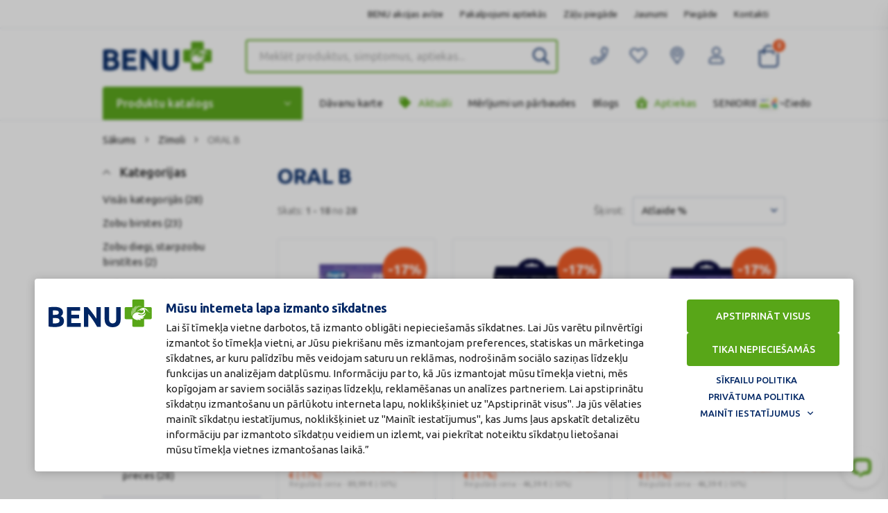

--- FILE ---
content_type: text/html
request_url: https://www.benu.lv/zimoli/oral-b
body_size: 126494
content:
<!doctype html>
<!--[if lt IE 9 ]>  <html lang="lv" class="ie intuero benu-eshop-lv productsPage mID-11327 lang-lv cacheStatus-on "> <![endif]-->
<!--[if (gte IE 9)|!(IE)]><!--> <html lang="lv" class="intuero benu-eshop-lv productsPage mID-11327 lang-lv cacheStatus-on "> <!--<![endif]-->
<head>
    <meta charset="utf-8">
        <style>:root {--feature-test_s1:true; }</style>
                    <script nonce="fdb125d951d1867dcd3a64dcecb843c8776cb093a4a1bcf23cb7c429fe72d8acdocDWoZBcsU=" data-cookieconsent="ignore">
            window.dataLayer = window.dataLayer || [];

            function gtag() {
                dataLayer.push(arguments);
            }
            gtag("consent", "default", {
                ad_storage: "denied",
                analytics_storage: "denied",
                functionality_storage: "denied",
                personalization_storage: "denied",
                security_storage: "granted",
                wait_for_update: 2000,
                ad_user_data: "denied",
                ad_personalization: "denied",
                
            });
        </script>
                        <!-- Google Tag Manager -->
        <script nonce="fdb125d951d1867dcd3a64dcecb843c8776cb093a4a1bcf23cb7c429fe72d8acdocDWoZBcsU=" data-cookieconsent="ignore">
            (function(w,d,s,l,i){w[l]=w[l]||[];w[l].push({'gtm.start':
            new Date().getTime(),event:'gtm.js'});var f=d.getElementsByTagName(s)[0],
            j=d.createElement(s),dl=l!='dataLayer'?'&l='+l:'';j.async=true;j.src=
            'https://www.googletagmanager.com/gtm.js?id='+i+dl;f.parentNode.insertBefore(j,f);
            })(window,document,'script','dataLayer','GTM-NQWG96J');
        </script>
        <!-- End Google Tag Manager -->
    
    
    <script nonce="fdb125d951d1867dcd3a64dcecb843c8776cb093a4a1bcf23cb7c429fe72d8acdocDWoZBcsU=" data-cookieconsent="ignore">
                        /*! jQuery v3.7.1 | (c) OpenJS Foundation and other contributors | jquery.org/license */
!function(e,t){"use strict";"object"==typeof module&&"object"==typeof module.exports?module.exports=e.document?t(e,!0):function(e){if(!e.document)throw new Error("jQuery requires a window with a document");return t(e)}:t(e)}("undefined"!=typeof window?window:this,function(ie,e){"use strict";var oe=[],r=Object.getPrototypeOf,ae=oe.slice,g=oe.flat?function(e){return oe.flat.call(e)}:function(e){return oe.concat.apply([],e)},s=oe.push,se=oe.indexOf,n={},i=n.toString,ue=n.hasOwnProperty,o=ue.toString,a=o.call(Object),le={},v=function(e){return"function"==typeof e&&"number"!=typeof e.nodeType&&"function"!=typeof e.item},y=function(e){return null!=e&&e===e.window},C=ie.document,u={type:!0,src:!0,nonce:!0,noModule:!0};function m(e,t,n){var r,i,o=(n=n||C).createElement("script");if(o.text=e,t)for(r in u)(i=t[r]||t.getAttribute&&t.getAttribute(r))&&o.setAttribute(r,i);n.head.appendChild(o).parentNode.removeChild(o)}function x(e){return null==e?e+"":"object"==typeof e||"function"==typeof e?n[i.call(e)]||"object":typeof e}var t="3.7.1",l=/HTML$/i,ce=function(e,t){return new ce.fn.init(e,t)};function c(e){var t=!!e&&"length"in e&&e.length,n=x(e);return!v(e)&&!y(e)&&("array"===n||0===t||"number"==typeof t&&0<t&&t-1 in e)}function fe(e,t){return e.nodeName&&e.nodeName.toLowerCase()===t.toLowerCase()}ce.fn=ce.prototype={jquery:t,constructor:ce,length:0,toArray:function(){return ae.call(this)},get:function(e){return null==e?ae.call(this):e<0?this[e+this.length]:this[e]},pushStack:function(e){var t=ce.merge(this.constructor(),e);return t.prevObject=this,t},each:function(e){return ce.each(this,e)},map:function(n){return this.pushStack(ce.map(this,function(e,t){return n.call(e,t,e)}))},slice:function(){return this.pushStack(ae.apply(this,arguments))},first:function(){return this.eq(0)},last:function(){return this.eq(-1)},even:function(){return this.pushStack(ce.grep(this,function(e,t){return(t+1)%2}))},odd:function(){return this.pushStack(ce.grep(this,function(e,t){return t%2}))},eq:function(e){var t=this.length,n=+e+(e<0?t:0);return this.pushStack(0<=n&&n<t?[this[n]]:[])},end:function(){return this.prevObject||this.constructor()},push:s,sort:oe.sort,splice:oe.splice},ce.extend=ce.fn.extend=function(){var e,t,n,r,i,o,a=arguments[0]||{},s=1,u=arguments.length,l=!1;for("boolean"==typeof a&&(l=a,a=arguments[s]||{},s++),"object"==typeof a||v(a)||(a={}),s===u&&(a=this,s--);s<u;s++)if(null!=(e=arguments[s]))for(t in e)r=e[t],"__proto__"!==t&&a!==r&&(l&&r&&(ce.isPlainObject(r)||(i=Array.isArray(r)))?(n=a[t],o=i&&!Array.isArray(n)?[]:i||ce.isPlainObject(n)?n:{},i=!1,a[t]=ce.extend(l,o,r)):void 0!==r&&(a[t]=r));return a},ce.extend({expando:"jQuery"+(t+Math.random()).replace(/\D/g,""),isReady:!0,error:function(e){throw new Error(e)},noop:function(){},isPlainObject:function(e){var t,n;return!(!e||"[object Object]"!==i.call(e))&&(!(t=r(e))||"function"==typeof(n=ue.call(t,"constructor")&&t.constructor)&&o.call(n)===a)},isEmptyObject:function(e){var t;for(t in e)return!1;return!0},globalEval:function(e,t,n){m(e,{nonce:t&&t.nonce},n)},each:function(e,t){var n,r=0;if(c(e)){for(n=e.length;r<n;r++)if(!1===t.call(e[r],r,e[r]))break}else for(r in e)if(!1===t.call(e[r],r,e[r]))break;return e},text:function(e){var t,n="",r=0,i=e.nodeType;if(!i)while(t=e[r++])n+=ce.text(t);return 1===i||11===i?e.textContent:9===i?e.documentElement.textContent:3===i||4===i?e.nodeValue:n},makeArray:function(e,t){var n=t||[];return null!=e&&(c(Object(e))?ce.merge(n,"string"==typeof e?[e]:e):s.call(n,e)),n},inArray:function(e,t,n){return null==t?-1:se.call(t,e,n)},isXMLDoc:function(e){var t=e&&e.namespaceURI,n=e&&(e.ownerDocument||e).documentElement;return!l.test(t||n&&n.nodeName||"HTML")},merge:function(e,t){for(var n=+t.length,r=0,i=e.length;r<n;r++)e[i++]=t[r];return e.length=i,e},grep:function(e,t,n){for(var r=[],i=0,o=e.length,a=!n;i<o;i++)!t(e[i],i)!==a&&r.push(e[i]);return r},map:function(e,t,n){var r,i,o=0,a=[];if(c(e))for(r=e.length;o<r;o++)null!=(i=t(e[o],o,n))&&a.push(i);else for(o in e)null!=(i=t(e[o],o,n))&&a.push(i);return g(a)},guid:1,support:le}),"function"==typeof Symbol&&(ce.fn[Symbol.iterator]=oe[Symbol.iterator]),ce.each("Boolean Number String Function Array Date RegExp Object Error Symbol".split(" "),function(e,t){n["[object "+t+"]"]=t.toLowerCase()});var pe=oe.pop,de=oe.sort,he=oe.splice,ge="[\\x20\\t\\r\\n\\f]",ve=new RegExp("^"+ge+"+|((?:^|[^\\\\])(?:\\\\.)*)"+ge+"+$","g");ce.contains=function(e,t){var n=t&&t.parentNode;return e===n||!(!n||1!==n.nodeType||!(e.contains?e.contains(n):e.compareDocumentPosition&&16&e.compareDocumentPosition(n)))};var f=/([\0-\x1f\x7f]|^-?\d)|^-$|[^\x80-\uFFFF\w-]/g;function p(e,t){return t?"\0"===e?"\ufffd":e.slice(0,-1)+"\\"+e.charCodeAt(e.length-1).toString(16)+" ":"\\"+e}ce.escapeSelector=function(e){return(e+"").replace(f,p)};var ye=C,me=s;!function(){var e,b,w,o,a,T,r,C,d,i,k=me,S=ce.expando,E=0,n=0,s=W(),c=W(),u=W(),h=W(),l=function(e,t){return e===t&&(a=!0),0},f="checked|selected|async|autofocus|autoplay|controls|defer|disabled|hidden|ismap|loop|multiple|open|readonly|required|scoped",t="(?:\\\\[\\da-fA-F]{1,6}"+ge+"?|\\\\[^\\r\\n\\f]|[\\w-]|[^\0-\\x7f])+",p="\\["+ge+"*("+t+")(?:"+ge+"*([*^$|!~]?=)"+ge+"*(?:'((?:\\\\.|[^\\\\'])*)'|\"((?:\\\\.|[^\\\\\"])*)\"|("+t+"))|)"+ge+"*\\]",g=":("+t+")(?:\\((('((?:\\\\.|[^\\\\'])*)'|\"((?:\\\\.|[^\\\\\"])*)\")|((?:\\\\.|[^\\\\()[\\]]|"+p+")*)|.*)\\)|)",v=new RegExp(ge+"+","g"),y=new RegExp("^"+ge+"*,"+ge+"*"),m=new RegExp("^"+ge+"*([>+~]|"+ge+")"+ge+"*"),x=new RegExp(ge+"|>"),j=new RegExp(g),A=new RegExp("^"+t+"$"),D={ID:new RegExp("^#("+t+")"),CLASS:new RegExp("^\\.("+t+")"),TAG:new RegExp("^("+t+"|[*])"),ATTR:new RegExp("^"+p),PSEUDO:new RegExp("^"+g),CHILD:new RegExp("^:(only|first|last|nth|nth-last)-(child|of-type)(?:\\("+ge+"*(even|odd|(([+-]|)(\\d*)n|)"+ge+"*(?:([+-]|)"+ge+"*(\\d+)|))"+ge+"*\\)|)","i"),bool:new RegExp("^(?:"+f+")$","i"),needsContext:new RegExp("^"+ge+"*[>+~]|:(even|odd|eq|gt|lt|nth|first|last)(?:\\("+ge+"*((?:-\\d)?\\d*)"+ge+"*\\)|)(?=[^-]|$)","i")},N=/^(?:input|select|textarea|button)$/i,q=/^h\d$/i,L=/^(?:#([\w-]+)|(\w+)|\.([\w-]+))$/,H=/[+~]/,O=new RegExp("\\\\[\\da-fA-F]{1,6}"+ge+"?|\\\\([^\\r\\n\\f])","g"),P=function(e,t){var n="0x"+e.slice(1)-65536;return t||(n<0?String.fromCharCode(n+65536):String.fromCharCode(n>>10|55296,1023&n|56320))},M=function(){V()},R=J(function(e){return!0===e.disabled&&fe(e,"fieldset")},{dir:"parentNode",next:"legend"});try{k.apply(oe=ae.call(ye.childNodes),ye.childNodes),oe[ye.childNodes.length].nodeType}catch(e){k={apply:function(e,t){me.apply(e,ae.call(t))},call:function(e){me.apply(e,ae.call(arguments,1))}}}function I(t,e,n,r){var i,o,a,s,u,l,c,f=e&&e.ownerDocument,p=e?e.nodeType:9;if(n=n||[],"string"!=typeof t||!t||1!==p&&9!==p&&11!==p)return n;if(!r&&(V(e),e=e||T,C)){if(11!==p&&(u=L.exec(t)))if(i=u[1]){if(9===p){if(!(a=e.getElementById(i)))return n;if(a.id===i)return k.call(n,a),n}else if(f&&(a=f.getElementById(i))&&I.contains(e,a)&&a.id===i)return k.call(n,a),n}else{if(u[2])return k.apply(n,e.getElementsByTagName(t)),n;if((i=u[3])&&e.getElementsByClassName)return k.apply(n,e.getElementsByClassName(i)),n}if(!(h[t+" "]||d&&d.test(t))){if(c=t,f=e,1===p&&(x.test(t)||m.test(t))){(f=H.test(t)&&U(e.parentNode)||e)==e&&le.scope||((s=e.getAttribute("id"))?s=ce.escapeSelector(s):e.setAttribute("id",s=S)),o=(l=Y(t)).length;while(o--)l[o]=(s?"#"+s:":scope")+" "+Q(l[o]);c=l.join(",")}try{return k.apply(n,f.querySelectorAll(c)),n}catch(e){h(t,!0)}finally{s===S&&e.removeAttribute("id")}}}return re(t.replace(ve,"$1"),e,n,r)}function W(){var r=[];return function e(t,n){return r.push(t+" ")>b.cacheLength&&delete e[r.shift()],e[t+" "]=n}}function F(e){return e[S]=!0,e}function $(e){var t=T.createElement("fieldset");try{return!!e(t)}catch(e){return!1}finally{t.parentNode&&t.parentNode.removeChild(t),t=null}}function B(t){return function(e){return fe(e,"input")&&e.type===t}}function _(t){return function(e){return(fe(e,"input")||fe(e,"button"))&&e.type===t}}function z(t){return function(e){return"form"in e?e.parentNode&&!1===e.disabled?"label"in e?"label"in e.parentNode?e.parentNode.disabled===t:e.disabled===t:e.isDisabled===t||e.isDisabled!==!t&&R(e)===t:e.disabled===t:"label"in e&&e.disabled===t}}function X(a){return F(function(o){return o=+o,F(function(e,t){var n,r=a([],e.length,o),i=r.length;while(i--)e[n=r[i]]&&(e[n]=!(t[n]=e[n]))})})}function U(e){return e&&"undefined"!=typeof e.getElementsByTagName&&e}function V(e){var t,n=e?e.ownerDocument||e:ye;return n!=T&&9===n.nodeType&&n.documentElement&&(r=(T=n).documentElement,C=!ce.isXMLDoc(T),i=r.matches||r.webkitMatchesSelector||r.msMatchesSelector,r.msMatchesSelector&&ye!=T&&(t=T.defaultView)&&t.top!==t&&t.addEventListener("unload",M),le.getById=$(function(e){return r.appendChild(e).id=ce.expando,!T.getElementsByName||!T.getElementsByName(ce.expando).length}),le.disconnectedMatch=$(function(e){return i.call(e,"*")}),le.scope=$(function(){return T.querySelectorAll(":scope")}),le.cssHas=$(function(){try{return T.querySelector(":has(*,:jqfake)"),!1}catch(e){return!0}}),le.getById?(b.filter.ID=function(e){var t=e.replace(O,P);return function(e){return e.getAttribute("id")===t}},b.find.ID=function(e,t){if("undefined"!=typeof t.getElementById&&C){var n=t.getElementById(e);return n?[n]:[]}}):(b.filter.ID=function(e){var n=e.replace(O,P);return function(e){var t="undefined"!=typeof e.getAttributeNode&&e.getAttributeNode("id");return t&&t.value===n}},b.find.ID=function(e,t){if("undefined"!=typeof t.getElementById&&C){var n,r,i,o=t.getElementById(e);if(o){if((n=o.getAttributeNode("id"))&&n.value===e)return[o];i=t.getElementsByName(e),r=0;while(o=i[r++])if((n=o.getAttributeNode("id"))&&n.value===e)return[o]}return[]}}),b.find.TAG=function(e,t){return"undefined"!=typeof t.getElementsByTagName?t.getElementsByTagName(e):t.querySelectorAll(e)},b.find.CLASS=function(e,t){if("undefined"!=typeof t.getElementsByClassName&&C)return t.getElementsByClassName(e)},d=[],$(function(e){var t;r.appendChild(e).innerHTML="<a id='"+S+"' href='' disabled='disabled'></a><select id='"+S+"-\r\\' disabled='disabled'><option selected=''></option></select>",e.querySelectorAll("[selected]").length||d.push("\\["+ge+"*(?:value|"+f+")"),e.querySelectorAll("[id~="+S+"-]").length||d.push("~="),e.querySelectorAll("a#"+S+"+*").length||d.push(".#.+[+~]"),e.querySelectorAll(":checked").length||d.push(":checked"),(t=T.createElement("input")).setAttribute("type","hidden"),e.appendChild(t).setAttribute("name","D"),r.appendChild(e).disabled=!0,2!==e.querySelectorAll(":disabled").length&&d.push(":enabled",":disabled"),(t=T.createElement("input")).setAttribute("name",""),e.appendChild(t),e.querySelectorAll("[name='']").length||d.push("\\["+ge+"*name"+ge+"*="+ge+"*(?:''|\"\")")}),le.cssHas||d.push(":has"),d=d.length&&new RegExp(d.join("|")),l=function(e,t){if(e===t)return a=!0,0;var n=!e.compareDocumentPosition-!t.compareDocumentPosition;return n||(1&(n=(e.ownerDocument||e)==(t.ownerDocument||t)?e.compareDocumentPosition(t):1)||!le.sortDetached&&t.compareDocumentPosition(e)===n?e===T||e.ownerDocument==ye&&I.contains(ye,e)?-1:t===T||t.ownerDocument==ye&&I.contains(ye,t)?1:o?se.call(o,e)-se.call(o,t):0:4&n?-1:1)}),T}for(e in I.matches=function(e,t){return I(e,null,null,t)},I.matchesSelector=function(e,t){if(V(e),C&&!h[t+" "]&&(!d||!d.test(t)))try{var n=i.call(e,t);if(n||le.disconnectedMatch||e.document&&11!==e.document.nodeType)return n}catch(e){h(t,!0)}return 0<I(t,T,null,[e]).length},I.contains=function(e,t){return(e.ownerDocument||e)!=T&&V(e),ce.contains(e,t)},I.attr=function(e,t){(e.ownerDocument||e)!=T&&V(e);var n=b.attrHandle[t.toLowerCase()],r=n&&ue.call(b.attrHandle,t.toLowerCase())?n(e,t,!C):void 0;return void 0!==r?r:e.getAttribute(t)},I.error=function(e){throw new Error("Syntax error, unrecognized expression: "+e)},ce.uniqueSort=function(e){var t,n=[],r=0,i=0;if(a=!le.sortStable,o=!le.sortStable&&ae.call(e,0),de.call(e,l),a){while(t=e[i++])t===e[i]&&(r=n.push(i));while(r--)he.call(e,n[r],1)}return o=null,e},ce.fn.uniqueSort=function(){return this.pushStack(ce.uniqueSort(ae.apply(this)))},(b=ce.expr={cacheLength:50,createPseudo:F,match:D,attrHandle:{},find:{},relative:{">":{dir:"parentNode",first:!0}," ":{dir:"parentNode"},"+":{dir:"previousSibling",first:!0},"~":{dir:"previousSibling"}},preFilter:{ATTR:function(e){return e[1]=e[1].replace(O,P),e[3]=(e[3]||e[4]||e[5]||"").replace(O,P),"~="===e[2]&&(e[3]=" "+e[3]+" "),e.slice(0,4)},CHILD:function(e){return e[1]=e[1].toLowerCase(),"nth"===e[1].slice(0,3)?(e[3]||I.error(e[0]),e[4]=+(e[4]?e[5]+(e[6]||1):2*("even"===e[3]||"odd"===e[3])),e[5]=+(e[7]+e[8]||"odd"===e[3])):e[3]&&I.error(e[0]),e},PSEUDO:function(e){var t,n=!e[6]&&e[2];return D.CHILD.test(e[0])?null:(e[3]?e[2]=e[4]||e[5]||"":n&&j.test(n)&&(t=Y(n,!0))&&(t=n.indexOf(")",n.length-t)-n.length)&&(e[0]=e[0].slice(0,t),e[2]=n.slice(0,t)),e.slice(0,3))}},filter:{TAG:function(e){var t=e.replace(O,P).toLowerCase();return"*"===e?function(){return!0}:function(e){return fe(e,t)}},CLASS:function(e){var t=s[e+" "];return t||(t=new RegExp("(^|"+ge+")"+e+"("+ge+"|$)"))&&s(e,function(e){return t.test("string"==typeof e.className&&e.className||"undefined"!=typeof e.getAttribute&&e.getAttribute("class")||"")})},ATTR:function(n,r,i){return function(e){var t=I.attr(e,n);return null==t?"!="===r:!r||(t+="","="===r?t===i:"!="===r?t!==i:"^="===r?i&&0===t.indexOf(i):"*="===r?i&&-1<t.indexOf(i):"$="===r?i&&t.slice(-i.length)===i:"~="===r?-1<(" "+t.replace(v," ")+" ").indexOf(i):"|="===r&&(t===i||t.slice(0,i.length+1)===i+"-"))}},CHILD:function(d,e,t,h,g){var v="nth"!==d.slice(0,3),y="last"!==d.slice(-4),m="of-type"===e;return 1===h&&0===g?function(e){return!!e.parentNode}:function(e,t,n){var r,i,o,a,s,u=v!==y?"nextSibling":"previousSibling",l=e.parentNode,c=m&&e.nodeName.toLowerCase(),f=!n&&!m,p=!1;if(l){if(v){while(u){o=e;while(o=o[u])if(m?fe(o,c):1===o.nodeType)return!1;s=u="only"===d&&!s&&"nextSibling"}return!0}if(s=[y?l.firstChild:l.lastChild],y&&f){p=(a=(r=(i=l[S]||(l[S]={}))[d]||[])[0]===E&&r[1])&&r[2],o=a&&l.childNodes[a];while(o=++a&&o&&o[u]||(p=a=0)||s.pop())if(1===o.nodeType&&++p&&o===e){i[d]=[E,a,p];break}}else if(f&&(p=a=(r=(i=e[S]||(e[S]={}))[d]||[])[0]===E&&r[1]),!1===p)while(o=++a&&o&&o[u]||(p=a=0)||s.pop())if((m?fe(o,c):1===o.nodeType)&&++p&&(f&&((i=o[S]||(o[S]={}))[d]=[E,p]),o===e))break;return(p-=g)===h||p%h==0&&0<=p/h}}},PSEUDO:function(e,o){var t,a=b.pseudos[e]||b.setFilters[e.toLowerCase()]||I.error("unsupported pseudo: "+e);return a[S]?a(o):1<a.length?(t=[e,e,"",o],b.setFilters.hasOwnProperty(e.toLowerCase())?F(function(e,t){var n,r=a(e,o),i=r.length;while(i--)e[n=se.call(e,r[i])]=!(t[n]=r[i])}):function(e){return a(e,0,t)}):a}},pseudos:{not:F(function(e){var r=[],i=[],s=ne(e.replace(ve,"$1"));return s[S]?F(function(e,t,n,r){var i,o=s(e,null,r,[]),a=e.length;while(a--)(i=o[a])&&(e[a]=!(t[a]=i))}):function(e,t,n){return r[0]=e,s(r,null,n,i),r[0]=null,!i.pop()}}),has:F(function(t){return function(e){return 0<I(t,e).length}}),contains:F(function(t){return t=t.replace(O,P),function(e){return-1<(e.textContent||ce.text(e)).indexOf(t)}}),lang:F(function(n){return A.test(n||"")||I.error("unsupported lang: "+n),n=n.replace(O,P).toLowerCase(),function(e){var t;do{if(t=C?e.lang:e.getAttribute("xml:lang")||e.getAttribute("lang"))return(t=t.toLowerCase())===n||0===t.indexOf(n+"-")}while((e=e.parentNode)&&1===e.nodeType);return!1}}),target:function(e){var t=ie.location&&ie.location.hash;return t&&t.slice(1)===e.id},root:function(e){return e===r},focus:function(e){return e===function(){try{return T.activeElement}catch(e){}}()&&T.hasFocus()&&!!(e.type||e.href||~e.tabIndex)},enabled:z(!1),disabled:z(!0),checked:function(e){return fe(e,"input")&&!!e.checked||fe(e,"option")&&!!e.selected},selected:function(e){return e.parentNode&&e.parentNode.selectedIndex,!0===e.selected},empty:function(e){for(e=e.firstChild;e;e=e.nextSibling)if(e.nodeType<6)return!1;return!0},parent:function(e){return!b.pseudos.empty(e)},header:function(e){return q.test(e.nodeName)},input:function(e){return N.test(e.nodeName)},button:function(e){return fe(e,"input")&&"button"===e.type||fe(e,"button")},text:function(e){var t;return fe(e,"input")&&"text"===e.type&&(null==(t=e.getAttribute("type"))||"text"===t.toLowerCase())},first:X(function(){return[0]}),last:X(function(e,t){return[t-1]}),eq:X(function(e,t,n){return[n<0?n+t:n]}),even:X(function(e,t){for(var n=0;n<t;n+=2)e.push(n);return e}),odd:X(function(e,t){for(var n=1;n<t;n+=2)e.push(n);return e}),lt:X(function(e,t,n){var r;for(r=n<0?n+t:t<n?t:n;0<=--r;)e.push(r);return e}),gt:X(function(e,t,n){for(var r=n<0?n+t:n;++r<t;)e.push(r);return e})}}).pseudos.nth=b.pseudos.eq,{radio:!0,checkbox:!0,file:!0,password:!0,image:!0})b.pseudos[e]=B(e);for(e in{submit:!0,reset:!0})b.pseudos[e]=_(e);function G(){}function Y(e,t){var n,r,i,o,a,s,u,l=c[e+" "];if(l)return t?0:l.slice(0);a=e,s=[],u=b.preFilter;while(a){for(o in n&&!(r=y.exec(a))||(r&&(a=a.slice(r[0].length)||a),s.push(i=[])),n=!1,(r=m.exec(a))&&(n=r.shift(),i.push({value:n,type:r[0].replace(ve," ")}),a=a.slice(n.length)),b.filter)!(r=D[o].exec(a))||u[o]&&!(r=u[o](r))||(n=r.shift(),i.push({value:n,type:o,matches:r}),a=a.slice(n.length));if(!n)break}return t?a.length:a?I.error(e):c(e,s).slice(0)}function Q(e){for(var t=0,n=e.length,r="";t<n;t++)r+=e[t].value;return r}function J(a,e,t){var s=e.dir,u=e.next,l=u||s,c=t&&"parentNode"===l,f=n++;return e.first?function(e,t,n){while(e=e[s])if(1===e.nodeType||c)return a(e,t,n);return!1}:function(e,t,n){var r,i,o=[E,f];if(n){while(e=e[s])if((1===e.nodeType||c)&&a(e,t,n))return!0}else while(e=e[s])if(1===e.nodeType||c)if(i=e[S]||(e[S]={}),u&&fe(e,u))e=e[s]||e;else{if((r=i[l])&&r[0]===E&&r[1]===f)return o[2]=r[2];if((i[l]=o)[2]=a(e,t,n))return!0}return!1}}function K(i){return 1<i.length?function(e,t,n){var r=i.length;while(r--)if(!i[r](e,t,n))return!1;return!0}:i[0]}function Z(e,t,n,r,i){for(var o,a=[],s=0,u=e.length,l=null!=t;s<u;s++)(o=e[s])&&(n&&!n(o,r,i)||(a.push(o),l&&t.push(s)));return a}function ee(d,h,g,v,y,e){return v&&!v[S]&&(v=ee(v)),y&&!y[S]&&(y=ee(y,e)),F(function(e,t,n,r){var i,o,a,s,u=[],l=[],c=t.length,f=e||function(e,t,n){for(var r=0,i=t.length;r<i;r++)I(e,t[r],n);return n}(h||"*",n.nodeType?[n]:n,[]),p=!d||!e&&h?f:Z(f,u,d,n,r);if(g?g(p,s=y||(e?d:c||v)?[]:t,n,r):s=p,v){i=Z(s,l),v(i,[],n,r),o=i.length;while(o--)(a=i[o])&&(s[l[o]]=!(p[l[o]]=a))}if(e){if(y||d){if(y){i=[],o=s.length;while(o--)(a=s[o])&&i.push(p[o]=a);y(null,s=[],i,r)}o=s.length;while(o--)(a=s[o])&&-1<(i=y?se.call(e,a):u[o])&&(e[i]=!(t[i]=a))}}else s=Z(s===t?s.splice(c,s.length):s),y?y(null,t,s,r):k.apply(t,s)})}function te(e){for(var i,t,n,r=e.length,o=b.relative[e[0].type],a=o||b.relative[" "],s=o?1:0,u=J(function(e){return e===i},a,!0),l=J(function(e){return-1<se.call(i,e)},a,!0),c=[function(e,t,n){var r=!o&&(n||t!=w)||((i=t).nodeType?u(e,t,n):l(e,t,n));return i=null,r}];s<r;s++)if(t=b.relative[e[s].type])c=[J(K(c),t)];else{if((t=b.filter[e[s].type].apply(null,e[s].matches))[S]){for(n=++s;n<r;n++)if(b.relative[e[n].type])break;return ee(1<s&&K(c),1<s&&Q(e.slice(0,s-1).concat({value:" "===e[s-2].type?"*":""})).replace(ve,"$1"),t,s<n&&te(e.slice(s,n)),n<r&&te(e=e.slice(n)),n<r&&Q(e))}c.push(t)}return K(c)}function ne(e,t){var n,v,y,m,x,r,i=[],o=[],a=u[e+" "];if(!a){t||(t=Y(e)),n=t.length;while(n--)(a=te(t[n]))[S]?i.push(a):o.push(a);(a=u(e,(v=o,m=0<(y=i).length,x=0<v.length,r=function(e,t,n,r,i){var o,a,s,u=0,l="0",c=e&&[],f=[],p=w,d=e||x&&b.find.TAG("*",i),h=E+=null==p?1:Math.random()||.1,g=d.length;for(i&&(w=t==T||t||i);l!==g&&null!=(o=d[l]);l++){if(x&&o){a=0,t||o.ownerDocument==T||(V(o),n=!C);while(s=v[a++])if(s(o,t||T,n)){k.call(r,o);break}i&&(E=h)}m&&((o=!s&&o)&&u--,e&&c.push(o))}if(u+=l,m&&l!==u){a=0;while(s=y[a++])s(c,f,t,n);if(e){if(0<u)while(l--)c[l]||f[l]||(f[l]=pe.call(r));f=Z(f)}k.apply(r,f),i&&!e&&0<f.length&&1<u+y.length&&ce.uniqueSort(r)}return i&&(E=h,w=p),c},m?F(r):r))).selector=e}return a}function re(e,t,n,r){var i,o,a,s,u,l="function"==typeof e&&e,c=!r&&Y(e=l.selector||e);if(n=n||[],1===c.length){if(2<(o=c[0]=c[0].slice(0)).length&&"ID"===(a=o[0]).type&&9===t.nodeType&&C&&b.relative[o[1].type]){if(!(t=(b.find.ID(a.matches[0].replace(O,P),t)||[])[0]))return n;l&&(t=t.parentNode),e=e.slice(o.shift().value.length)}i=D.needsContext.test(e)?0:o.length;while(i--){if(a=o[i],b.relative[s=a.type])break;if((u=b.find[s])&&(r=u(a.matches[0].replace(O,P),H.test(o[0].type)&&U(t.parentNode)||t))){if(o.splice(i,1),!(e=r.length&&Q(o)))return k.apply(n,r),n;break}}}return(l||ne(e,c))(r,t,!C,n,!t||H.test(e)&&U(t.parentNode)||t),n}G.prototype=b.filters=b.pseudos,b.setFilters=new G,le.sortStable=S.split("").sort(l).join("")===S,V(),le.sortDetached=$(function(e){return 1&e.compareDocumentPosition(T.createElement("fieldset"))}),ce.find=I,ce.expr[":"]=ce.expr.pseudos,ce.unique=ce.uniqueSort,I.compile=ne,I.select=re,I.setDocument=V,I.tokenize=Y,I.escape=ce.escapeSelector,I.getText=ce.text,I.isXML=ce.isXMLDoc,I.selectors=ce.expr,I.support=ce.support,I.uniqueSort=ce.uniqueSort}();var d=function(e,t,n){var r=[],i=void 0!==n;while((e=e[t])&&9!==e.nodeType)if(1===e.nodeType){if(i&&ce(e).is(n))break;r.push(e)}return r},h=function(e,t){for(var n=[];e;e=e.nextSibling)1===e.nodeType&&e!==t&&n.push(e);return n},b=ce.expr.match.needsContext,w=/^<([a-z][^\/\0>:\x20\t\r\n\f]*)[\x20\t\r\n\f]*\/?>(?:<\/\1>|)$/i;function T(e,n,r){return v(n)?ce.grep(e,function(e,t){return!!n.call(e,t,e)!==r}):n.nodeType?ce.grep(e,function(e){return e===n!==r}):"string"!=typeof n?ce.grep(e,function(e){return-1<se.call(n,e)!==r}):ce.filter(n,e,r)}ce.filter=function(e,t,n){var r=t[0];return n&&(e=":not("+e+")"),1===t.length&&1===r.nodeType?ce.find.matchesSelector(r,e)?[r]:[]:ce.find.matches(e,ce.grep(t,function(e){return 1===e.nodeType}))},ce.fn.extend({find:function(e){var t,n,r=this.length,i=this;if("string"!=typeof e)return this.pushStack(ce(e).filter(function(){for(t=0;t<r;t++)if(ce.contains(i[t],this))return!0}));for(n=this.pushStack([]),t=0;t<r;t++)ce.find(e,i[t],n);return 1<r?ce.uniqueSort(n):n},filter:function(e){return this.pushStack(T(this,e||[],!1))},not:function(e){return this.pushStack(T(this,e||[],!0))},is:function(e){return!!T(this,"string"==typeof e&&b.test(e)?ce(e):e||[],!1).length}});var k,S=/^(?:\s*(<[\w\W]+>)[^>]*|#([\w-]+))$/;(ce.fn.init=function(e,t,n){var r,i;if(!e)return this;if(n=n||k,"string"==typeof e){if(!(r="<"===e[0]&&">"===e[e.length-1]&&3<=e.length?[null,e,null]:S.exec(e))||!r[1]&&t)return!t||t.jquery?(t||n).find(e):this.constructor(t).find(e);if(r[1]){if(t=t instanceof ce?t[0]:t,ce.merge(this,ce.parseHTML(r[1],t&&t.nodeType?t.ownerDocument||t:C,!0)),w.test(r[1])&&ce.isPlainObject(t))for(r in t)v(this[r])?this[r](t[r]):this.attr(r,t[r]);return this}return(i=C.getElementById(r[2]))&&(this[0]=i,this.length=1),this}return e.nodeType?(this[0]=e,this.length=1,this):v(e)?void 0!==n.ready?n.ready(e):e(ce):ce.makeArray(e,this)}).prototype=ce.fn,k=ce(C);var E=/^(?:parents|prev(?:Until|All))/,j={children:!0,contents:!0,next:!0,prev:!0};function A(e,t){while((e=e[t])&&1!==e.nodeType);return e}ce.fn.extend({has:function(e){var t=ce(e,this),n=t.length;return this.filter(function(){for(var e=0;e<n;e++)if(ce.contains(this,t[e]))return!0})},closest:function(e,t){var n,r=0,i=this.length,o=[],a="string"!=typeof e&&ce(e);if(!b.test(e))for(;r<i;r++)for(n=this[r];n&&n!==t;n=n.parentNode)if(n.nodeType<11&&(a?-1<a.index(n):1===n.nodeType&&ce.find.matchesSelector(n,e))){o.push(n);break}return this.pushStack(1<o.length?ce.uniqueSort(o):o)},index:function(e){return e?"string"==typeof e?se.call(ce(e),this[0]):se.call(this,e.jquery?e[0]:e):this[0]&&this[0].parentNode?this.first().prevAll().length:-1},add:function(e,t){return this.pushStack(ce.uniqueSort(ce.merge(this.get(),ce(e,t))))},addBack:function(e){return this.add(null==e?this.prevObject:this.prevObject.filter(e))}}),ce.each({parent:function(e){var t=e.parentNode;return t&&11!==t.nodeType?t:null},parents:function(e){return d(e,"parentNode")},parentsUntil:function(e,t,n){return d(e,"parentNode",n)},next:function(e){return A(e,"nextSibling")},prev:function(e){return A(e,"previousSibling")},nextAll:function(e){return d(e,"nextSibling")},prevAll:function(e){return d(e,"previousSibling")},nextUntil:function(e,t,n){return d(e,"nextSibling",n)},prevUntil:function(e,t,n){return d(e,"previousSibling",n)},siblings:function(e){return h((e.parentNode||{}).firstChild,e)},children:function(e){return h(e.firstChild)},contents:function(e){return null!=e.contentDocument&&r(e.contentDocument)?e.contentDocument:(fe(e,"template")&&(e=e.content||e),ce.merge([],e.childNodes))}},function(r,i){ce.fn[r]=function(e,t){var n=ce.map(this,i,e);return"Until"!==r.slice(-5)&&(t=e),t&&"string"==typeof t&&(n=ce.filter(t,n)),1<this.length&&(j[r]||ce.uniqueSort(n),E.test(r)&&n.reverse()),this.pushStack(n)}});var D=/[^\x20\t\r\n\f]+/g;function N(e){return e}function q(e){throw e}function L(e,t,n,r){var i;try{e&&v(i=e.promise)?i.call(e).done(t).fail(n):e&&v(i=e.then)?i.call(e,t,n):t.apply(void 0,[e].slice(r))}catch(e){n.apply(void 0,[e])}}ce.Callbacks=function(r){var e,n;r="string"==typeof r?(e=r,n={},ce.each(e.match(D)||[],function(e,t){n[t]=!0}),n):ce.extend({},r);var i,t,o,a,s=[],u=[],l=-1,c=function(){for(a=a||r.once,o=i=!0;u.length;l=-1){t=u.shift();while(++l<s.length)!1===s[l].apply(t[0],t[1])&&r.stopOnFalse&&(l=s.length,t=!1)}r.memory||(t=!1),i=!1,a&&(s=t?[]:"")},f={add:function(){return s&&(t&&!i&&(l=s.length-1,u.push(t)),function n(e){ce.each(e,function(e,t){v(t)?r.unique&&f.has(t)||s.push(t):t&&t.length&&"string"!==x(t)&&n(t)})}(arguments),t&&!i&&c()),this},remove:function(){return ce.each(arguments,function(e,t){var n;while(-1<(n=ce.inArray(t,s,n)))s.splice(n,1),n<=l&&l--}),this},has:function(e){return e?-1<ce.inArray(e,s):0<s.length},empty:function(){return s&&(s=[]),this},disable:function(){return a=u=[],s=t="",this},disabled:function(){return!s},lock:function(){return a=u=[],t||i||(s=t=""),this},locked:function(){return!!a},fireWith:function(e,t){return a||(t=[e,(t=t||[]).slice?t.slice():t],u.push(t),i||c()),this},fire:function(){return f.fireWith(this,arguments),this},fired:function(){return!!o}};return f},ce.extend({Deferred:function(e){var o=[["notify","progress",ce.Callbacks("memory"),ce.Callbacks("memory"),2],["resolve","done",ce.Callbacks("once memory"),ce.Callbacks("once memory"),0,"resolved"],["reject","fail",ce.Callbacks("once memory"),ce.Callbacks("once memory"),1,"rejected"]],i="pending",a={state:function(){return i},always:function(){return s.done(arguments).fail(arguments),this},"catch":function(e){return a.then(null,e)},pipe:function(){var i=arguments;return ce.Deferred(function(r){ce.each(o,function(e,t){var n=v(i[t[4]])&&i[t[4]];s[t[1]](function(){var e=n&&n.apply(this,arguments);e&&v(e.promise)?e.promise().progress(r.notify).done(r.resolve).fail(r.reject):r[t[0]+"With"](this,n?[e]:arguments)})}),i=null}).promise()},then:function(t,n,r){var u=0;function l(i,o,a,s){return function(){var n=this,r=arguments,e=function(){var e,t;if(!(i<u)){if((e=a.apply(n,r))===o.promise())throw new TypeError("Thenable self-resolution");t=e&&("object"==typeof e||"function"==typeof e)&&e.then,v(t)?s?t.call(e,l(u,o,N,s),l(u,o,q,s)):(u++,t.call(e,l(u,o,N,s),l(u,o,q,s),l(u,o,N,o.notifyWith))):(a!==N&&(n=void 0,r=[e]),(s||o.resolveWith)(n,r))}},t=s?e:function(){try{e()}catch(e){ce.Deferred.exceptionHook&&ce.Deferred.exceptionHook(e,t.error),u<=i+1&&(a!==q&&(n=void 0,r=[e]),o.rejectWith(n,r))}};i?t():(ce.Deferred.getErrorHook?t.error=ce.Deferred.getErrorHook():ce.Deferred.getStackHook&&(t.error=ce.Deferred.getStackHook()),ie.setTimeout(t))}}return ce.Deferred(function(e){o[0][3].add(l(0,e,v(r)?r:N,e.notifyWith)),o[1][3].add(l(0,e,v(t)?t:N)),o[2][3].add(l(0,e,v(n)?n:q))}).promise()},promise:function(e){return null!=e?ce.extend(e,a):a}},s={};return ce.each(o,function(e,t){var n=t[2],r=t[5];a[t[1]]=n.add,r&&n.add(function(){i=r},o[3-e][2].disable,o[3-e][3].disable,o[0][2].lock,o[0][3].lock),n.add(t[3].fire),s[t[0]]=function(){return s[t[0]+"With"](this===s?void 0:this,arguments),this},s[t[0]+"With"]=n.fireWith}),a.promise(s),e&&e.call(s,s),s},when:function(e){var n=arguments.length,t=n,r=Array(t),i=ae.call(arguments),o=ce.Deferred(),a=function(t){return function(e){r[t]=this,i[t]=1<arguments.length?ae.call(arguments):e,--n||o.resolveWith(r,i)}};if(n<=1&&(L(e,o.done(a(t)).resolve,o.reject,!n),"pending"===o.state()||v(i[t]&&i[t].then)))return o.then();while(t--)L(i[t],a(t),o.reject);return o.promise()}});var H=/^(Eval|Internal|Range|Reference|Syntax|Type|URI)Error$/;ce.Deferred.exceptionHook=function(e,t){ie.console&&ie.console.warn&&e&&H.test(e.name)&&ie.console.warn("jQuery.Deferred exception: "+e.message,e.stack,t)},ce.readyException=function(e){ie.setTimeout(function(){throw e})};var O=ce.Deferred();function P(){C.removeEventListener("DOMContentLoaded",P),ie.removeEventListener("load",P),ce.ready()}ce.fn.ready=function(e){return O.then(e)["catch"](function(e){ce.readyException(e)}),this},ce.extend({isReady:!1,readyWait:1,ready:function(e){(!0===e?--ce.readyWait:ce.isReady)||(ce.isReady=!0)!==e&&0<--ce.readyWait||O.resolveWith(C,[ce])}}),ce.ready.then=O.then,"complete"===C.readyState||"loading"!==C.readyState&&!C.documentElement.doScroll?ie.setTimeout(ce.ready):(C.addEventListener("DOMContentLoaded",P),ie.addEventListener("load",P));var M=function(e,t,n,r,i,o,a){var s=0,u=e.length,l=null==n;if("object"===x(n))for(s in i=!0,n)M(e,t,s,n[s],!0,o,a);else if(void 0!==r&&(i=!0,v(r)||(a=!0),l&&(a?(t.call(e,r),t=null):(l=t,t=function(e,t,n){return l.call(ce(e),n)})),t))for(;s<u;s++)t(e[s],n,a?r:r.call(e[s],s,t(e[s],n)));return i?e:l?t.call(e):u?t(e[0],n):o},R=/^-ms-/,I=/-([a-z])/g;function W(e,t){return t.toUpperCase()}function F(e){return e.replace(R,"ms-").replace(I,W)}var $=function(e){return 1===e.nodeType||9===e.nodeType||!+e.nodeType};function B(){this.expando=ce.expando+B.uid++}B.uid=1,B.prototype={cache:function(e){var t=e[this.expando];return t||(t={},$(e)&&(e.nodeType?e[this.expando]=t:Object.defineProperty(e,this.expando,{value:t,configurable:!0}))),t},set:function(e,t,n){var r,i=this.cache(e);if("string"==typeof t)i[F(t)]=n;else for(r in t)i[F(r)]=t[r];return i},get:function(e,t){return void 0===t?this.cache(e):e[this.expando]&&e[this.expando][F(t)]},access:function(e,t,n){return void 0===t||t&&"string"==typeof t&&void 0===n?this.get(e,t):(this.set(e,t,n),void 0!==n?n:t)},remove:function(e,t){var n,r=e[this.expando];if(void 0!==r){if(void 0!==t){n=(t=Array.isArray(t)?t.map(F):(t=F(t))in r?[t]:t.match(D)||[]).length;while(n--)delete r[t[n]]}(void 0===t||ce.isEmptyObject(r))&&(e.nodeType?e[this.expando]=void 0:delete e[this.expando])}},hasData:function(e){var t=e[this.expando];return void 0!==t&&!ce.isEmptyObject(t)}};var _=new B,z=new B,X=/^(?:\{[\w\W]*\}|\[[\w\W]*\])$/,U=/[A-Z]/g;function V(e,t,n){var r,i;if(void 0===n&&1===e.nodeType)if(r="data-"+t.replace(U,"-$&").toLowerCase(),"string"==typeof(n=e.getAttribute(r))){try{n="true"===(i=n)||"false"!==i&&("null"===i?null:i===+i+""?+i:X.test(i)?JSON.parse(i):i)}catch(e){}z.set(e,t,n)}else n=void 0;return n}ce.extend({hasData:function(e){return z.hasData(e)||_.hasData(e)},data:function(e,t,n){return z.access(e,t,n)},removeData:function(e,t){z.remove(e,t)},_data:function(e,t,n){return _.access(e,t,n)},_removeData:function(e,t){_.remove(e,t)}}),ce.fn.extend({data:function(n,e){var t,r,i,o=this[0],a=o&&o.attributes;if(void 0===n){if(this.length&&(i=z.get(o),1===o.nodeType&&!_.get(o,"hasDataAttrs"))){t=a.length;while(t--)a[t]&&0===(r=a[t].name).indexOf("data-")&&(r=F(r.slice(5)),V(o,r,i[r]));_.set(o,"hasDataAttrs",!0)}return i}return"object"==typeof n?this.each(function(){z.set(this,n)}):M(this,function(e){var t;if(o&&void 0===e)return void 0!==(t=z.get(o,n))?t:void 0!==(t=V(o,n))?t:void 0;this.each(function(){z.set(this,n,e)})},null,e,1<arguments.length,null,!0)},removeData:function(e){return this.each(function(){z.remove(this,e)})}}),ce.extend({queue:function(e,t,n){var r;if(e)return t=(t||"fx")+"queue",r=_.get(e,t),n&&(!r||Array.isArray(n)?r=_.access(e,t,ce.makeArray(n)):r.push(n)),r||[]},dequeue:function(e,t){t=t||"fx";var n=ce.queue(e,t),r=n.length,i=n.shift(),o=ce._queueHooks(e,t);"inprogress"===i&&(i=n.shift(),r--),i&&("fx"===t&&n.unshift("inprogress"),delete o.stop,i.call(e,function(){ce.dequeue(e,t)},o)),!r&&o&&o.empty.fire()},_queueHooks:function(e,t){var n=t+"queueHooks";return _.get(e,n)||_.access(e,n,{empty:ce.Callbacks("once memory").add(function(){_.remove(e,[t+"queue",n])})})}}),ce.fn.extend({queue:function(t,n){var e=2;return"string"!=typeof t&&(n=t,t="fx",e--),arguments.length<e?ce.queue(this[0],t):void 0===n?this:this.each(function(){var e=ce.queue(this,t,n);ce._queueHooks(this,t),"fx"===t&&"inprogress"!==e[0]&&ce.dequeue(this,t)})},dequeue:function(e){return this.each(function(){ce.dequeue(this,e)})},clearQueue:function(e){return this.queue(e||"fx",[])},promise:function(e,t){var n,r=1,i=ce.Deferred(),o=this,a=this.length,s=function(){--r||i.resolveWith(o,[o])};"string"!=typeof e&&(t=e,e=void 0),e=e||"fx";while(a--)(n=_.get(o[a],e+"queueHooks"))&&n.empty&&(r++,n.empty.add(s));return s(),i.promise(t)}});var G=/[+-]?(?:\d*\.|)\d+(?:[eE][+-]?\d+|)/.source,Y=new RegExp("^(?:([+-])=|)("+G+")([a-z%]*)$","i"),Q=["Top","Right","Bottom","Left"],J=C.documentElement,K=function(e){return ce.contains(e.ownerDocument,e)},Z={composed:!0};J.getRootNode&&(K=function(e){return ce.contains(e.ownerDocument,e)||e.getRootNode(Z)===e.ownerDocument});var ee=function(e,t){return"none"===(e=t||e).style.display||""===e.style.display&&K(e)&&"none"===ce.css(e,"display")};function te(e,t,n,r){var i,o,a=20,s=r?function(){return r.cur()}:function(){return ce.css(e,t,"")},u=s(),l=n&&n[3]||(ce.cssNumber[t]?"":"px"),c=e.nodeType&&(ce.cssNumber[t]||"px"!==l&&+u)&&Y.exec(ce.css(e,t));if(c&&c[3]!==l){u/=2,l=l||c[3],c=+u||1;while(a--)ce.style(e,t,c+l),(1-o)*(1-(o=s()/u||.5))<=0&&(a=0),c/=o;c*=2,ce.style(e,t,c+l),n=n||[]}return n&&(c=+c||+u||0,i=n[1]?c+(n[1]+1)*n[2]:+n[2],r&&(r.unit=l,r.start=c,r.end=i)),i}var ne={};function re(e,t){for(var n,r,i,o,a,s,u,l=[],c=0,f=e.length;c<f;c++)(r=e[c]).style&&(n=r.style.display,t?("none"===n&&(l[c]=_.get(r,"display")||null,l[c]||(r.style.display="")),""===r.style.display&&ee(r)&&(l[c]=(u=a=o=void 0,a=(i=r).ownerDocument,s=i.nodeName,(u=ne[s])||(o=a.body.appendChild(a.createElement(s)),u=ce.css(o,"display"),o.parentNode.removeChild(o),"none"===u&&(u="block"),ne[s]=u)))):"none"!==n&&(l[c]="none",_.set(r,"display",n)));for(c=0;c<f;c++)null!=l[c]&&(e[c].style.display=l[c]);return e}ce.fn.extend({show:function(){return re(this,!0)},hide:function(){return re(this)},toggle:function(e){return"boolean"==typeof e?e?this.show():this.hide():this.each(function(){ee(this)?ce(this).show():ce(this).hide()})}});var xe,be,we=/^(?:checkbox|radio)$/i,Te=/<([a-z][^\/\0>\x20\t\r\n\f]*)/i,Ce=/^$|^module$|\/(?:java|ecma)script/i;xe=C.createDocumentFragment().appendChild(C.createElement("div")),(be=C.createElement("input")).setAttribute("type","radio"),be.setAttribute("checked","checked"),be.setAttribute("name","t"),xe.appendChild(be),le.checkClone=xe.cloneNode(!0).cloneNode(!0).lastChild.checked,xe.innerHTML="<textarea>x</textarea>",le.noCloneChecked=!!xe.cloneNode(!0).lastChild.defaultValue,xe.innerHTML="<option></option>",le.option=!!xe.lastChild;var ke={thead:[1,"<table>","</table>"],col:[2,"<table><colgroup>","</colgroup></table>"],tr:[2,"<table><tbody>","</tbody></table>"],td:[3,"<table><tbody><tr>","</tr></tbody></table>"],_default:[0,"",""]};function Se(e,t){var n;return n="undefined"!=typeof e.getElementsByTagName?e.getElementsByTagName(t||"*"):"undefined"!=typeof e.querySelectorAll?e.querySelectorAll(t||"*"):[],void 0===t||t&&fe(e,t)?ce.merge([e],n):n}function Ee(e,t){for(var n=0,r=e.length;n<r;n++)_.set(e[n],"globalEval",!t||_.get(t[n],"globalEval"))}ke.tbody=ke.tfoot=ke.colgroup=ke.caption=ke.thead,ke.th=ke.td,le.option||(ke.optgroup=ke.option=[1,"<select multiple='multiple'>","</select>"]);var je=/<|&#?\w+;/;function Ae(e,t,n,r,i){for(var o,a,s,u,l,c,f=t.createDocumentFragment(),p=[],d=0,h=e.length;d<h;d++)if((o=e[d])||0===o)if("object"===x(o))ce.merge(p,o.nodeType?[o]:o);else if(je.test(o)){a=a||f.appendChild(t.createElement("div")),s=(Te.exec(o)||["",""])[1].toLowerCase(),u=ke[s]||ke._default,a.innerHTML=u[1]+ce.htmlPrefilter(o)+u[2],c=u[0];while(c--)a=a.lastChild;ce.merge(p,a.childNodes),(a=f.firstChild).textContent=""}else p.push(t.createTextNode(o));f.textContent="",d=0;while(o=p[d++])if(r&&-1<ce.inArray(o,r))i&&i.push(o);else if(l=K(o),a=Se(f.appendChild(o),"script"),l&&Ee(a),n){c=0;while(o=a[c++])Ce.test(o.type||"")&&n.push(o)}return f}var De=/^([^.]*)(?:\.(.+)|)/;function Ne(){return!0}function qe(){return!1}function Le(e,t,n,r,i,o){var a,s;if("object"==typeof t){for(s in"string"!=typeof n&&(r=r||n,n=void 0),t)Le(e,s,n,r,t[s],o);return e}if(null==r&&null==i?(i=n,r=n=void 0):null==i&&("string"==typeof n?(i=r,r=void 0):(i=r,r=n,n=void 0)),!1===i)i=qe;else if(!i)return e;return 1===o&&(a=i,(i=function(e){return ce().off(e),a.apply(this,arguments)}).guid=a.guid||(a.guid=ce.guid++)),e.each(function(){ce.event.add(this,t,i,r,n)})}function He(e,r,t){t?(_.set(e,r,!1),ce.event.add(e,r,{namespace:!1,handler:function(e){var t,n=_.get(this,r);if(1&e.isTrigger&&this[r]){if(n)(ce.event.special[r]||{}).delegateType&&e.stopPropagation();else if(n=ae.call(arguments),_.set(this,r,n),this[r](),t=_.get(this,r),_.set(this,r,!1),n!==t)return e.stopImmediatePropagation(),e.preventDefault(),t}else n&&(_.set(this,r,ce.event.trigger(n[0],n.slice(1),this)),e.stopPropagation(),e.isImmediatePropagationStopped=Ne)}})):void 0===_.get(e,r)&&ce.event.add(e,r,Ne)}ce.event={global:{},add:function(t,e,n,r,i){var o,a,s,u,l,c,f,p,d,h,g,v=_.get(t);if($(t)){n.handler&&(n=(o=n).handler,i=o.selector),i&&ce.find.matchesSelector(J,i),n.guid||(n.guid=ce.guid++),(u=v.events)||(u=v.events=Object.create(null)),(a=v.handle)||(a=v.handle=function(e){return"undefined"!=typeof ce&&ce.event.triggered!==e.type?ce.event.dispatch.apply(t,arguments):void 0}),l=(e=(e||"").match(D)||[""]).length;while(l--)d=g=(s=De.exec(e[l])||[])[1],h=(s[2]||"").split(".").sort(),d&&(f=ce.event.special[d]||{},d=(i?f.delegateType:f.bindType)||d,f=ce.event.special[d]||{},c=ce.extend({type:d,origType:g,data:r,handler:n,guid:n.guid,selector:i,needsContext:i&&ce.expr.match.needsContext.test(i),namespace:h.join(".")},o),(p=u[d])||((p=u[d]=[]).delegateCount=0,f.setup&&!1!==f.setup.call(t,r,h,a)||t.addEventListener&&t.addEventListener(d,a)),f.add&&(f.add.call(t,c),c.handler.guid||(c.handler.guid=n.guid)),i?p.splice(p.delegateCount++,0,c):p.push(c),ce.event.global[d]=!0)}},remove:function(e,t,n,r,i){var o,a,s,u,l,c,f,p,d,h,g,v=_.hasData(e)&&_.get(e);if(v&&(u=v.events)){l=(t=(t||"").match(D)||[""]).length;while(l--)if(d=g=(s=De.exec(t[l])||[])[1],h=(s[2]||"").split(".").sort(),d){f=ce.event.special[d]||{},p=u[d=(r?f.delegateType:f.bindType)||d]||[],s=s[2]&&new RegExp("(^|\\.)"+h.join("\\.(?:.*\\.|)")+"(\\.|$)"),a=o=p.length;while(o--)c=p[o],!i&&g!==c.origType||n&&n.guid!==c.guid||s&&!s.test(c.namespace)||r&&r!==c.selector&&("**"!==r||!c.selector)||(p.splice(o,1),c.selector&&p.delegateCount--,f.remove&&f.remove.call(e,c));a&&!p.length&&(f.teardown&&!1!==f.teardown.call(e,h,v.handle)||ce.removeEvent(e,d,v.handle),delete u[d])}else for(d in u)ce.event.remove(e,d+t[l],n,r,!0);ce.isEmptyObject(u)&&_.remove(e,"handle events")}},dispatch:function(e){var t,n,r,i,o,a,s=new Array(arguments.length),u=ce.event.fix(e),l=(_.get(this,"events")||Object.create(null))[u.type]||[],c=ce.event.special[u.type]||{};for(s[0]=u,t=1;t<arguments.length;t++)s[t]=arguments[t];if(u.delegateTarget=this,!c.preDispatch||!1!==c.preDispatch.call(this,u)){a=ce.event.handlers.call(this,u,l),t=0;while((i=a[t++])&&!u.isPropagationStopped()){u.currentTarget=i.elem,n=0;while((o=i.handlers[n++])&&!u.isImmediatePropagationStopped())u.rnamespace&&!1!==o.namespace&&!u.rnamespace.test(o.namespace)||(u.handleObj=o,u.data=o.data,void 0!==(r=((ce.event.special[o.origType]||{}).handle||o.handler).apply(i.elem,s))&&!1===(u.result=r)&&(u.preventDefault(),u.stopPropagation()))}return c.postDispatch&&c.postDispatch.call(this,u),u.result}},handlers:function(e,t){var n,r,i,o,a,s=[],u=t.delegateCount,l=e.target;if(u&&l.nodeType&&!("click"===e.type&&1<=e.button))for(;l!==this;l=l.parentNode||this)if(1===l.nodeType&&("click"!==e.type||!0!==l.disabled)){for(o=[],a={},n=0;n<u;n++)void 0===a[i=(r=t[n]).selector+" "]&&(a[i]=r.needsContext?-1<ce(i,this).index(l):ce.find(i,this,null,[l]).length),a[i]&&o.push(r);o.length&&s.push({elem:l,handlers:o})}return l=this,u<t.length&&s.push({elem:l,handlers:t.slice(u)}),s},addProp:function(t,e){Object.defineProperty(ce.Event.prototype,t,{enumerable:!0,configurable:!0,get:v(e)?function(){if(this.originalEvent)return e(this.originalEvent)}:function(){if(this.originalEvent)return this.originalEvent[t]},set:function(e){Object.defineProperty(this,t,{enumerable:!0,configurable:!0,writable:!0,value:e})}})},fix:function(e){return e[ce.expando]?e:new ce.Event(e)},special:{load:{noBubble:!0},click:{setup:function(e){var t=this||e;return we.test(t.type)&&t.click&&fe(t,"input")&&He(t,"click",!0),!1},trigger:function(e){var t=this||e;return we.test(t.type)&&t.click&&fe(t,"input")&&He(t,"click"),!0},_default:function(e){var t=e.target;return we.test(t.type)&&t.click&&fe(t,"input")&&_.get(t,"click")||fe(t,"a")}},beforeunload:{postDispatch:function(e){void 0!==e.result&&e.originalEvent&&(e.originalEvent.returnValue=e.result)}}}},ce.removeEvent=function(e,t,n){e.removeEventListener&&e.removeEventListener(t,n)},ce.Event=function(e,t){if(!(this instanceof ce.Event))return new ce.Event(e,t);e&&e.type?(this.originalEvent=e,this.type=e.type,this.isDefaultPrevented=e.defaultPrevented||void 0===e.defaultPrevented&&!1===e.returnValue?Ne:qe,this.target=e.target&&3===e.target.nodeType?e.target.parentNode:e.target,this.currentTarget=e.currentTarget,this.relatedTarget=e.relatedTarget):this.type=e,t&&ce.extend(this,t),this.timeStamp=e&&e.timeStamp||Date.now(),this[ce.expando]=!0},ce.Event.prototype={constructor:ce.Event,isDefaultPrevented:qe,isPropagationStopped:qe,isImmediatePropagationStopped:qe,isSimulated:!1,preventDefault:function(){var e=this.originalEvent;this.isDefaultPrevented=Ne,e&&!this.isSimulated&&e.preventDefault()},stopPropagation:function(){var e=this.originalEvent;this.isPropagationStopped=Ne,e&&!this.isSimulated&&e.stopPropagation()},stopImmediatePropagation:function(){var e=this.originalEvent;this.isImmediatePropagationStopped=Ne,e&&!this.isSimulated&&e.stopImmediatePropagation(),this.stopPropagation()}},ce.each({altKey:!0,bubbles:!0,cancelable:!0,changedTouches:!0,ctrlKey:!0,detail:!0,eventPhase:!0,metaKey:!0,pageX:!0,pageY:!0,shiftKey:!0,view:!0,"char":!0,code:!0,charCode:!0,key:!0,keyCode:!0,button:!0,buttons:!0,clientX:!0,clientY:!0,offsetX:!0,offsetY:!0,pointerId:!0,pointerType:!0,screenX:!0,screenY:!0,targetTouches:!0,toElement:!0,touches:!0,which:!0},ce.event.addProp),ce.each({focus:"focusin",blur:"focusout"},function(r,i){function o(e){if(C.documentMode){var t=_.get(this,"handle"),n=ce.event.fix(e);n.type="focusin"===e.type?"focus":"blur",n.isSimulated=!0,t(e),n.target===n.currentTarget&&t(n)}else ce.event.simulate(i,e.target,ce.event.fix(e))}ce.event.special[r]={setup:function(){var e;if(He(this,r,!0),!C.documentMode)return!1;(e=_.get(this,i))||this.addEventListener(i,o),_.set(this,i,(e||0)+1)},trigger:function(){return He(this,r),!0},teardown:function(){var e;if(!C.documentMode)return!1;(e=_.get(this,i)-1)?_.set(this,i,e):(this.removeEventListener(i,o),_.remove(this,i))},_default:function(e){return _.get(e.target,r)},delegateType:i},ce.event.special[i]={setup:function(){var e=this.ownerDocument||this.document||this,t=C.documentMode?this:e,n=_.get(t,i);n||(C.documentMode?this.addEventListener(i,o):e.addEventListener(r,o,!0)),_.set(t,i,(n||0)+1)},teardown:function(){var e=this.ownerDocument||this.document||this,t=C.documentMode?this:e,n=_.get(t,i)-1;n?_.set(t,i,n):(C.documentMode?this.removeEventListener(i,o):e.removeEventListener(r,o,!0),_.remove(t,i))}}}),ce.each({mouseenter:"mouseover",mouseleave:"mouseout",pointerenter:"pointerover",pointerleave:"pointerout"},function(e,i){ce.event.special[e]={delegateType:i,bindType:i,handle:function(e){var t,n=e.relatedTarget,r=e.handleObj;return n&&(n===this||ce.contains(this,n))||(e.type=r.origType,t=r.handler.apply(this,arguments),e.type=i),t}}}),ce.fn.extend({on:function(e,t,n,r){return Le(this,e,t,n,r)},one:function(e,t,n,r){return Le(this,e,t,n,r,1)},off:function(e,t,n){var r,i;if(e&&e.preventDefault&&e.handleObj)return r=e.handleObj,ce(e.delegateTarget).off(r.namespace?r.origType+"."+r.namespace:r.origType,r.selector,r.handler),this;if("object"==typeof e){for(i in e)this.off(i,t,e[i]);return this}return!1!==t&&"function"!=typeof t||(n=t,t=void 0),!1===n&&(n=qe),this.each(function(){ce.event.remove(this,e,n,t)})}});var Oe=/<script|<style|<link/i,Pe=/checked\s*(?:[^=]|=\s*.checked.)/i,Me=/^\s*<!\[CDATA\[|\]\]>\s*$/g;function Re(e,t){return fe(e,"table")&&fe(11!==t.nodeType?t:t.firstChild,"tr")&&ce(e).children("tbody")[0]||e}function Ie(e){return e.type=(null!==e.getAttribute("type"))+"/"+e.type,e}function We(e){return"true/"===(e.type||"").slice(0,5)?e.type=e.type.slice(5):e.removeAttribute("type"),e}function Fe(e,t){var n,r,i,o,a,s;if(1===t.nodeType){if(_.hasData(e)&&(s=_.get(e).events))for(i in _.remove(t,"handle events"),s)for(n=0,r=s[i].length;n<r;n++)ce.event.add(t,i,s[i][n]);z.hasData(e)&&(o=z.access(e),a=ce.extend({},o),z.set(t,a))}}function $e(n,r,i,o){r=g(r);var e,t,a,s,u,l,c=0,f=n.length,p=f-1,d=r[0],h=v(d);if(h||1<f&&"string"==typeof d&&!le.checkClone&&Pe.test(d))return n.each(function(e){var t=n.eq(e);h&&(r[0]=d.call(this,e,t.html())),$e(t,r,i,o)});if(f&&(t=(e=Ae(r,n[0].ownerDocument,!1,n,o)).firstChild,1===e.childNodes.length&&(e=t),t||o)){for(s=(a=ce.map(Se(e,"script"),Ie)).length;c<f;c++)u=e,c!==p&&(u=ce.clone(u,!0,!0),s&&ce.merge(a,Se(u,"script"))),i.call(n[c],u,c);if(s)for(l=a[a.length-1].ownerDocument,ce.map(a,We),c=0;c<s;c++)u=a[c],Ce.test(u.type||"")&&!_.access(u,"globalEval")&&ce.contains(l,u)&&(u.src&&"module"!==(u.type||"").toLowerCase()?ce._evalUrl&&!u.noModule&&ce._evalUrl(u.src,{nonce:u.nonce||u.getAttribute("nonce")},l):m(u.textContent.replace(Me,""),u,l))}return n}function Be(e,t,n){for(var r,i=t?ce.filter(t,e):e,o=0;null!=(r=i[o]);o++)n||1!==r.nodeType||ce.cleanData(Se(r)),r.parentNode&&(n&&K(r)&&Ee(Se(r,"script")),r.parentNode.removeChild(r));return e}ce.extend({htmlPrefilter:function(e){return e},clone:function(e,t,n){var r,i,o,a,s,u,l,c=e.cloneNode(!0),f=K(e);if(!(le.noCloneChecked||1!==e.nodeType&&11!==e.nodeType||ce.isXMLDoc(e)))for(a=Se(c),r=0,i=(o=Se(e)).length;r<i;r++)s=o[r],u=a[r],void 0,"input"===(l=u.nodeName.toLowerCase())&&we.test(s.type)?u.checked=s.checked:"input"!==l&&"textarea"!==l||(u.defaultValue=s.defaultValue);if(t)if(n)for(o=o||Se(e),a=a||Se(c),r=0,i=o.length;r<i;r++)Fe(o[r],a[r]);else Fe(e,c);return 0<(a=Se(c,"script")).length&&Ee(a,!f&&Se(e,"script")),c},cleanData:function(e){for(var t,n,r,i=ce.event.special,o=0;void 0!==(n=e[o]);o++)if($(n)){if(t=n[_.expando]){if(t.events)for(r in t.events)i[r]?ce.event.remove(n,r):ce.removeEvent(n,r,t.handle);n[_.expando]=void 0}n[z.expando]&&(n[z.expando]=void 0)}}}),ce.fn.extend({detach:function(e){return Be(this,e,!0)},remove:function(e){return Be(this,e)},text:function(e){return M(this,function(e){return void 0===e?ce.text(this):this.empty().each(function(){1!==this.nodeType&&11!==this.nodeType&&9!==this.nodeType||(this.textContent=e)})},null,e,arguments.length)},append:function(){return $e(this,arguments,function(e){1!==this.nodeType&&11!==this.nodeType&&9!==this.nodeType||Re(this,e).appendChild(e)})},prepend:function(){return $e(this,arguments,function(e){if(1===this.nodeType||11===this.nodeType||9===this.nodeType){var t=Re(this,e);t.insertBefore(e,t.firstChild)}})},before:function(){return $e(this,arguments,function(e){this.parentNode&&this.parentNode.insertBefore(e,this)})},after:function(){return $e(this,arguments,function(e){this.parentNode&&this.parentNode.insertBefore(e,this.nextSibling)})},empty:function(){for(var e,t=0;null!=(e=this[t]);t++)1===e.nodeType&&(ce.cleanData(Se(e,!1)),e.textContent="");return this},clone:function(e,t){return e=null!=e&&e,t=null==t?e:t,this.map(function(){return ce.clone(this,e,t)})},html:function(e){return M(this,function(e){var t=this[0]||{},n=0,r=this.length;if(void 0===e&&1===t.nodeType)return t.innerHTML;if("string"==typeof e&&!Oe.test(e)&&!ke[(Te.exec(e)||["",""])[1].toLowerCase()]){e=ce.htmlPrefilter(e);try{for(;n<r;n++)1===(t=this[n]||{}).nodeType&&(ce.cleanData(Se(t,!1)),t.innerHTML=e);t=0}catch(e){}}t&&this.empty().append(e)},null,e,arguments.length)},replaceWith:function(){var n=[];return $e(this,arguments,function(e){var t=this.parentNode;ce.inArray(this,n)<0&&(ce.cleanData(Se(this)),t&&t.replaceChild(e,this))},n)}}),ce.each({appendTo:"append",prependTo:"prepend",insertBefore:"before",insertAfter:"after",replaceAll:"replaceWith"},function(e,a){ce.fn[e]=function(e){for(var t,n=[],r=ce(e),i=r.length-1,o=0;o<=i;o++)t=o===i?this:this.clone(!0),ce(r[o])[a](t),s.apply(n,t.get());return this.pushStack(n)}});var _e=new RegExp("^("+G+")(?!px)[a-z%]+$","i"),ze=/^--/,Xe=function(e){var t=e.ownerDocument.defaultView;return t&&t.opener||(t=ie),t.getComputedStyle(e)},Ue=function(e,t,n){var r,i,o={};for(i in t)o[i]=e.style[i],e.style[i]=t[i];for(i in r=n.call(e),t)e.style[i]=o[i];return r},Ve=new RegExp(Q.join("|"),"i");function Ge(e,t,n){var r,i,o,a,s=ze.test(t),u=e.style;return(n=n||Xe(e))&&(a=n.getPropertyValue(t)||n[t],s&&a&&(a=a.replace(ve,"$1")||void 0),""!==a||K(e)||(a=ce.style(e,t)),!le.pixelBoxStyles()&&_e.test(a)&&Ve.test(t)&&(r=u.width,i=u.minWidth,o=u.maxWidth,u.minWidth=u.maxWidth=u.width=a,a=n.width,u.width=r,u.minWidth=i,u.maxWidth=o)),void 0!==a?a+"":a}function Ye(e,t){return{get:function(){if(!e())return(this.get=t).apply(this,arguments);delete this.get}}}!function(){function e(){if(l){u.style.cssText="position:absolute;left:-11111px;width:60px;margin-top:1px;padding:0;border:0",l.style.cssText="position:relative;display:block;box-sizing:border-box;overflow:scroll;margin:auto;border:1px;padding:1px;width:60%;top:1%",J.appendChild(u).appendChild(l);var e=ie.getComputedStyle(l);n="1%"!==e.top,s=12===t(e.marginLeft),l.style.right="60%",o=36===t(e.right),r=36===t(e.width),l.style.position="absolute",i=12===t(l.offsetWidth/3),J.removeChild(u),l=null}}function t(e){return Math.round(parseFloat(e))}var n,r,i,o,a,s,u=C.createElement("div"),l=C.createElement("div");l.style&&(l.style.backgroundClip="content-box",l.cloneNode(!0).style.backgroundClip="",le.clearCloneStyle="content-box"===l.style.backgroundClip,ce.extend(le,{boxSizingReliable:function(){return e(),r},pixelBoxStyles:function(){return e(),o},pixelPosition:function(){return e(),n},reliableMarginLeft:function(){return e(),s},scrollboxSize:function(){return e(),i},reliableTrDimensions:function(){var e,t,n,r;return null==a&&(e=C.createElement("table"),t=C.createElement("tr"),n=C.createElement("div"),e.style.cssText="position:absolute;left:-11111px;border-collapse:separate",t.style.cssText="box-sizing:content-box;border:1px solid",t.style.height="1px",n.style.height="9px",n.style.display="block",J.appendChild(e).appendChild(t).appendChild(n),r=ie.getComputedStyle(t),a=parseInt(r.height,10)+parseInt(r.borderTopWidth,10)+parseInt(r.borderBottomWidth,10)===t.offsetHeight,J.removeChild(e)),a}}))}();var Qe=["Webkit","Moz","ms"],Je=C.createElement("div").style,Ke={};function Ze(e){var t=ce.cssProps[e]||Ke[e];return t||(e in Je?e:Ke[e]=function(e){var t=e[0].toUpperCase()+e.slice(1),n=Qe.length;while(n--)if((e=Qe[n]+t)in Je)return e}(e)||e)}var et=/^(none|table(?!-c[ea]).+)/,tt={position:"absolute",visibility:"hidden",display:"block"},nt={letterSpacing:"0",fontWeight:"400"};function rt(e,t,n){var r=Y.exec(t);return r?Math.max(0,r[2]-(n||0))+(r[3]||"px"):t}function it(e,t,n,r,i,o){var a="width"===t?1:0,s=0,u=0,l=0;if(n===(r?"border":"content"))return 0;for(;a<4;a+=2)"margin"===n&&(l+=ce.css(e,n+Q[a],!0,i)),r?("content"===n&&(u-=ce.css(e,"padding"+Q[a],!0,i)),"margin"!==n&&(u-=ce.css(e,"border"+Q[a]+"Width",!0,i))):(u+=ce.css(e,"padding"+Q[a],!0,i),"padding"!==n?u+=ce.css(e,"border"+Q[a]+"Width",!0,i):s+=ce.css(e,"border"+Q[a]+"Width",!0,i));return!r&&0<=o&&(u+=Math.max(0,Math.ceil(e["offset"+t[0].toUpperCase()+t.slice(1)]-o-u-s-.5))||0),u+l}function ot(e,t,n){var r=Xe(e),i=(!le.boxSizingReliable()||n)&&"border-box"===ce.css(e,"boxSizing",!1,r),o=i,a=Ge(e,t,r),s="offset"+t[0].toUpperCase()+t.slice(1);if(_e.test(a)){if(!n)return a;a="auto"}return(!le.boxSizingReliable()&&i||!le.reliableTrDimensions()&&fe(e,"tr")||"auto"===a||!parseFloat(a)&&"inline"===ce.css(e,"display",!1,r))&&e.getClientRects().length&&(i="border-box"===ce.css(e,"boxSizing",!1,r),(o=s in e)&&(a=e[s])),(a=parseFloat(a)||0)+it(e,t,n||(i?"border":"content"),o,r,a)+"px"}function at(e,t,n,r,i){return new at.prototype.init(e,t,n,r,i)}ce.extend({cssHooks:{opacity:{get:function(e,t){if(t){var n=Ge(e,"opacity");return""===n?"1":n}}}},cssNumber:{animationIterationCount:!0,aspectRatio:!0,borderImageSlice:!0,columnCount:!0,flexGrow:!0,flexShrink:!0,fontWeight:!0,gridArea:!0,gridColumn:!0,gridColumnEnd:!0,gridColumnStart:!0,gridRow:!0,gridRowEnd:!0,gridRowStart:!0,lineHeight:!0,opacity:!0,order:!0,orphans:!0,scale:!0,widows:!0,zIndex:!0,zoom:!0,fillOpacity:!0,floodOpacity:!0,stopOpacity:!0,strokeMiterlimit:!0,strokeOpacity:!0},cssProps:{},style:function(e,t,n,r){if(e&&3!==e.nodeType&&8!==e.nodeType&&e.style){var i,o,a,s=F(t),u=ze.test(t),l=e.style;if(u||(t=Ze(s)),a=ce.cssHooks[t]||ce.cssHooks[s],void 0===n)return a&&"get"in a&&void 0!==(i=a.get(e,!1,r))?i:l[t];"string"===(o=typeof n)&&(i=Y.exec(n))&&i[1]&&(n=te(e,t,i),o="number"),null!=n&&n==n&&("number"!==o||u||(n+=i&&i[3]||(ce.cssNumber[s]?"":"px")),le.clearCloneStyle||""!==n||0!==t.indexOf("background")||(l[t]="inherit"),a&&"set"in a&&void 0===(n=a.set(e,n,r))||(u?l.setProperty(t,n):l[t]=n))}},css:function(e,t,n,r){var i,o,a,s=F(t);return ze.test(t)||(t=Ze(s)),(a=ce.cssHooks[t]||ce.cssHooks[s])&&"get"in a&&(i=a.get(e,!0,n)),void 0===i&&(i=Ge(e,t,r)),"normal"===i&&t in nt&&(i=nt[t]),""===n||n?(o=parseFloat(i),!0===n||isFinite(o)?o||0:i):i}}),ce.each(["height","width"],function(e,u){ce.cssHooks[u]={get:function(e,t,n){if(t)return!et.test(ce.css(e,"display"))||e.getClientRects().length&&e.getBoundingClientRect().width?ot(e,u,n):Ue(e,tt,function(){return ot(e,u,n)})},set:function(e,t,n){var r,i=Xe(e),o=!le.scrollboxSize()&&"absolute"===i.position,a=(o||n)&&"border-box"===ce.css(e,"boxSizing",!1,i),s=n?it(e,u,n,a,i):0;return a&&o&&(s-=Math.ceil(e["offset"+u[0].toUpperCase()+u.slice(1)]-parseFloat(i[u])-it(e,u,"border",!1,i)-.5)),s&&(r=Y.exec(t))&&"px"!==(r[3]||"px")&&(e.style[u]=t,t=ce.css(e,u)),rt(0,t,s)}}}),ce.cssHooks.marginLeft=Ye(le.reliableMarginLeft,function(e,t){if(t)return(parseFloat(Ge(e,"marginLeft"))||e.getBoundingClientRect().left-Ue(e,{marginLeft:0},function(){return e.getBoundingClientRect().left}))+"px"}),ce.each({margin:"",padding:"",border:"Width"},function(i,o){ce.cssHooks[i+o]={expand:function(e){for(var t=0,n={},r="string"==typeof e?e.split(" "):[e];t<4;t++)n[i+Q[t]+o]=r[t]||r[t-2]||r[0];return n}},"margin"!==i&&(ce.cssHooks[i+o].set=rt)}),ce.fn.extend({css:function(e,t){return M(this,function(e,t,n){var r,i,o={},a=0;if(Array.isArray(t)){for(r=Xe(e),i=t.length;a<i;a++)o[t[a]]=ce.css(e,t[a],!1,r);return o}return void 0!==n?ce.style(e,t,n):ce.css(e,t)},e,t,1<arguments.length)}}),((ce.Tween=at).prototype={constructor:at,init:function(e,t,n,r,i,o){this.elem=e,this.prop=n,this.easing=i||ce.easing._default,this.options=t,this.start=this.now=this.cur(),this.end=r,this.unit=o||(ce.cssNumber[n]?"":"px")},cur:function(){var e=at.propHooks[this.prop];return e&&e.get?e.get(this):at.propHooks._default.get(this)},run:function(e){var t,n=at.propHooks[this.prop];return this.options.duration?this.pos=t=ce.easing[this.easing](e,this.options.duration*e,0,1,this.options.duration):this.pos=t=e,this.now=(this.end-this.start)*t+this.start,this.options.step&&this.options.step.call(this.elem,this.now,this),n&&n.set?n.set(this):at.propHooks._default.set(this),this}}).init.prototype=at.prototype,(at.propHooks={_default:{get:function(e){var t;return 1!==e.elem.nodeType||null!=e.elem[e.prop]&&null==e.elem.style[e.prop]?e.elem[e.prop]:(t=ce.css(e.elem,e.prop,""))&&"auto"!==t?t:0},set:function(e){ce.fx.step[e.prop]?ce.fx.step[e.prop](e):1!==e.elem.nodeType||!ce.cssHooks[e.prop]&&null==e.elem.style[Ze(e.prop)]?e.elem[e.prop]=e.now:ce.style(e.elem,e.prop,e.now+e.unit)}}}).scrollTop=at.propHooks.scrollLeft={set:function(e){e.elem.nodeType&&e.elem.parentNode&&(e.elem[e.prop]=e.now)}},ce.easing={linear:function(e){return e},swing:function(e){return.5-Math.cos(e*Math.PI)/2},_default:"swing"},ce.fx=at.prototype.init,ce.fx.step={};var st,ut,lt,ct,ft=/^(?:toggle|show|hide)$/,pt=/queueHooks$/;function dt(){ut&&(!1===C.hidden&&ie.requestAnimationFrame?ie.requestAnimationFrame(dt):ie.setTimeout(dt,ce.fx.interval),ce.fx.tick())}function ht(){return ie.setTimeout(function(){st=void 0}),st=Date.now()}function gt(e,t){var n,r=0,i={height:e};for(t=t?1:0;r<4;r+=2-t)i["margin"+(n=Q[r])]=i["padding"+n]=e;return t&&(i.opacity=i.width=e),i}function vt(e,t,n){for(var r,i=(yt.tweeners[t]||[]).concat(yt.tweeners["*"]),o=0,a=i.length;o<a;o++)if(r=i[o].call(n,t,e))return r}function yt(o,e,t){var n,a,r=0,i=yt.prefilters.length,s=ce.Deferred().always(function(){delete u.elem}),u=function(){if(a)return!1;for(var e=st||ht(),t=Math.max(0,l.startTime+l.duration-e),n=1-(t/l.duration||0),r=0,i=l.tweens.length;r<i;r++)l.tweens[r].run(n);return s.notifyWith(o,[l,n,t]),n<1&&i?t:(i||s.notifyWith(o,[l,1,0]),s.resolveWith(o,[l]),!1)},l=s.promise({elem:o,props:ce.extend({},e),opts:ce.extend(!0,{specialEasing:{},easing:ce.easing._default},t),originalProperties:e,originalOptions:t,startTime:st||ht(),duration:t.duration,tweens:[],createTween:function(e,t){var n=ce.Tween(o,l.opts,e,t,l.opts.specialEasing[e]||l.opts.easing);return l.tweens.push(n),n},stop:function(e){var t=0,n=e?l.tweens.length:0;if(a)return this;for(a=!0;t<n;t++)l.tweens[t].run(1);return e?(s.notifyWith(o,[l,1,0]),s.resolveWith(o,[l,e])):s.rejectWith(o,[l,e]),this}}),c=l.props;for(!function(e,t){var n,r,i,o,a;for(n in e)if(i=t[r=F(n)],o=e[n],Array.isArray(o)&&(i=o[1],o=e[n]=o[0]),n!==r&&(e[r]=o,delete e[n]),(a=ce.cssHooks[r])&&"expand"in a)for(n in o=a.expand(o),delete e[r],o)n in e||(e[n]=o[n],t[n]=i);else t[r]=i}(c,l.opts.specialEasing);r<i;r++)if(n=yt.prefilters[r].call(l,o,c,l.opts))return v(n.stop)&&(ce._queueHooks(l.elem,l.opts.queue).stop=n.stop.bind(n)),n;return ce.map(c,vt,l),v(l.opts.start)&&l.opts.start.call(o,l),l.progress(l.opts.progress).done(l.opts.done,l.opts.complete).fail(l.opts.fail).always(l.opts.always),ce.fx.timer(ce.extend(u,{elem:o,anim:l,queue:l.opts.queue})),l}ce.Animation=ce.extend(yt,{tweeners:{"*":[function(e,t){var n=this.createTween(e,t);return te(n.elem,e,Y.exec(t),n),n}]},tweener:function(e,t){v(e)?(t=e,e=["*"]):e=e.match(D);for(var n,r=0,i=e.length;r<i;r++)n=e[r],yt.tweeners[n]=yt.tweeners[n]||[],yt.tweeners[n].unshift(t)},prefilters:[function(e,t,n){var r,i,o,a,s,u,l,c,f="width"in t||"height"in t,p=this,d={},h=e.style,g=e.nodeType&&ee(e),v=_.get(e,"fxshow");for(r in n.queue||(null==(a=ce._queueHooks(e,"fx")).unqueued&&(a.unqueued=0,s=a.empty.fire,a.empty.fire=function(){a.unqueued||s()}),a.unqueued++,p.always(function(){p.always(function(){a.unqueued--,ce.queue(e,"fx").length||a.empty.fire()})})),t)if(i=t[r],ft.test(i)){if(delete t[r],o=o||"toggle"===i,i===(g?"hide":"show")){if("show"!==i||!v||void 0===v[r])continue;g=!0}d[r]=v&&v[r]||ce.style(e,r)}if((u=!ce.isEmptyObject(t))||!ce.isEmptyObject(d))for(r in f&&1===e.nodeType&&(n.overflow=[h.overflow,h.overflowX,h.overflowY],null==(l=v&&v.display)&&(l=_.get(e,"display")),"none"===(c=ce.css(e,"display"))&&(l?c=l:(re([e],!0),l=e.style.display||l,c=ce.css(e,"display"),re([e]))),("inline"===c||"inline-block"===c&&null!=l)&&"none"===ce.css(e,"float")&&(u||(p.done(function(){h.display=l}),null==l&&(c=h.display,l="none"===c?"":c)),h.display="inline-block")),n.overflow&&(h.overflow="hidden",p.always(function(){h.overflow=n.overflow[0],h.overflowX=n.overflow[1],h.overflowY=n.overflow[2]})),u=!1,d)u||(v?"hidden"in v&&(g=v.hidden):v=_.access(e,"fxshow",{display:l}),o&&(v.hidden=!g),g&&re([e],!0),p.done(function(){for(r in g||re([e]),_.remove(e,"fxshow"),d)ce.style(e,r,d[r])})),u=vt(g?v[r]:0,r,p),r in v||(v[r]=u.start,g&&(u.end=u.start,u.start=0))}],prefilter:function(e,t){t?yt.prefilters.unshift(e):yt.prefilters.push(e)}}),ce.speed=function(e,t,n){var r=e&&"object"==typeof e?ce.extend({},e):{complete:n||!n&&t||v(e)&&e,duration:e,easing:n&&t||t&&!v(t)&&t};return ce.fx.off?r.duration=0:"number"!=typeof r.duration&&(r.duration in ce.fx.speeds?r.duration=ce.fx.speeds[r.duration]:r.duration=ce.fx.speeds._default),null!=r.queue&&!0!==r.queue||(r.queue="fx"),r.old=r.complete,r.complete=function(){v(r.old)&&r.old.call(this),r.queue&&ce.dequeue(this,r.queue)},r},ce.fn.extend({fadeTo:function(e,t,n,r){return this.filter(ee).css("opacity",0).show().end().animate({opacity:t},e,n,r)},animate:function(t,e,n,r){var i=ce.isEmptyObject(t),o=ce.speed(e,n,r),a=function(){var e=yt(this,ce.extend({},t),o);(i||_.get(this,"finish"))&&e.stop(!0)};return a.finish=a,i||!1===o.queue?this.each(a):this.queue(o.queue,a)},stop:function(i,e,o){var a=function(e){var t=e.stop;delete e.stop,t(o)};return"string"!=typeof i&&(o=e,e=i,i=void 0),e&&this.queue(i||"fx",[]),this.each(function(){var e=!0,t=null!=i&&i+"queueHooks",n=ce.timers,r=_.get(this);if(t)r[t]&&r[t].stop&&a(r[t]);else for(t in r)r[t]&&r[t].stop&&pt.test(t)&&a(r[t]);for(t=n.length;t--;)n[t].elem!==this||null!=i&&n[t].queue!==i||(n[t].anim.stop(o),e=!1,n.splice(t,1));!e&&o||ce.dequeue(this,i)})},finish:function(a){return!1!==a&&(a=a||"fx"),this.each(function(){var e,t=_.get(this),n=t[a+"queue"],r=t[a+"queueHooks"],i=ce.timers,o=n?n.length:0;for(t.finish=!0,ce.queue(this,a,[]),r&&r.stop&&r.stop.call(this,!0),e=i.length;e--;)i[e].elem===this&&i[e].queue===a&&(i[e].anim.stop(!0),i.splice(e,1));for(e=0;e<o;e++)n[e]&&n[e].finish&&n[e].finish.call(this);delete t.finish})}}),ce.each(["toggle","show","hide"],function(e,r){var i=ce.fn[r];ce.fn[r]=function(e,t,n){return null==e||"boolean"==typeof e?i.apply(this,arguments):this.animate(gt(r,!0),e,t,n)}}),ce.each({slideDown:gt("show"),slideUp:gt("hide"),slideToggle:gt("toggle"),fadeIn:{opacity:"show"},fadeOut:{opacity:"hide"},fadeToggle:{opacity:"toggle"}},function(e,r){ce.fn[e]=function(e,t,n){return this.animate(r,e,t,n)}}),ce.timers=[],ce.fx.tick=function(){var e,t=0,n=ce.timers;for(st=Date.now();t<n.length;t++)(e=n[t])()||n[t]!==e||n.splice(t--,1);n.length||ce.fx.stop(),st=void 0},ce.fx.timer=function(e){ce.timers.push(e),ce.fx.start()},ce.fx.interval=13,ce.fx.start=function(){ut||(ut=!0,dt())},ce.fx.stop=function(){ut=null},ce.fx.speeds={slow:600,fast:200,_default:400},ce.fn.delay=function(r,e){return r=ce.fx&&ce.fx.speeds[r]||r,e=e||"fx",this.queue(e,function(e,t){var n=ie.setTimeout(e,r);t.stop=function(){ie.clearTimeout(n)}})},lt=C.createElement("input"),ct=C.createElement("select").appendChild(C.createElement("option")),lt.type="checkbox",le.checkOn=""!==lt.value,le.optSelected=ct.selected,(lt=C.createElement("input")).value="t",lt.type="radio",le.radioValue="t"===lt.value;var mt,xt=ce.expr.attrHandle;ce.fn.extend({attr:function(e,t){return M(this,ce.attr,e,t,1<arguments.length)},removeAttr:function(e){return this.each(function(){ce.removeAttr(this,e)})}}),ce.extend({attr:function(e,t,n){var r,i,o=e.nodeType;if(3!==o&&8!==o&&2!==o)return"undefined"==typeof e.getAttribute?ce.prop(e,t,n):(1===o&&ce.isXMLDoc(e)||(i=ce.attrHooks[t.toLowerCase()]||(ce.expr.match.bool.test(t)?mt:void 0)),void 0!==n?null===n?void ce.removeAttr(e,t):i&&"set"in i&&void 0!==(r=i.set(e,n,t))?r:(e.setAttribute(t,n+""),n):i&&"get"in i&&null!==(r=i.get(e,t))?r:null==(r=ce.find.attr(e,t))?void 0:r)},attrHooks:{type:{set:function(e,t){if(!le.radioValue&&"radio"===t&&fe(e,"input")){var n=e.value;return e.setAttribute("type",t),n&&(e.value=n),t}}}},removeAttr:function(e,t){var n,r=0,i=t&&t.match(D);if(i&&1===e.nodeType)while(n=i[r++])e.removeAttribute(n)}}),mt={set:function(e,t,n){return!1===t?ce.removeAttr(e,n):e.setAttribute(n,n),n}},ce.each(ce.expr.match.bool.source.match(/\w+/g),function(e,t){var a=xt[t]||ce.find.attr;xt[t]=function(e,t,n){var r,i,o=t.toLowerCase();return n||(i=xt[o],xt[o]=r,r=null!=a(e,t,n)?o:null,xt[o]=i),r}});var bt=/^(?:input|select|textarea|button)$/i,wt=/^(?:a|area)$/i;function Tt(e){return(e.match(D)||[]).join(" ")}function Ct(e){return e.getAttribute&&e.getAttribute("class")||""}function kt(e){return Array.isArray(e)?e:"string"==typeof e&&e.match(D)||[]}ce.fn.extend({prop:function(e,t){return M(this,ce.prop,e,t,1<arguments.length)},removeProp:function(e){return this.each(function(){delete this[ce.propFix[e]||e]})}}),ce.extend({prop:function(e,t,n){var r,i,o=e.nodeType;if(3!==o&&8!==o&&2!==o)return 1===o&&ce.isXMLDoc(e)||(t=ce.propFix[t]||t,i=ce.propHooks[t]),void 0!==n?i&&"set"in i&&void 0!==(r=i.set(e,n,t))?r:e[t]=n:i&&"get"in i&&null!==(r=i.get(e,t))?r:e[t]},propHooks:{tabIndex:{get:function(e){var t=ce.find.attr(e,"tabindex");return t?parseInt(t,10):bt.test(e.nodeName)||wt.test(e.nodeName)&&e.href?0:-1}}},propFix:{"for":"htmlFor","class":"className"}}),le.optSelected||(ce.propHooks.selected={get:function(e){var t=e.parentNode;return t&&t.parentNode&&t.parentNode.selectedIndex,null},set:function(e){var t=e.parentNode;t&&(t.selectedIndex,t.parentNode&&t.parentNode.selectedIndex)}}),ce.each(["tabIndex","readOnly","maxLength","cellSpacing","cellPadding","rowSpan","colSpan","useMap","frameBorder","contentEditable"],function(){ce.propFix[this.toLowerCase()]=this}),ce.fn.extend({addClass:function(t){var e,n,r,i,o,a;return v(t)?this.each(function(e){ce(this).addClass(t.call(this,e,Ct(this)))}):(e=kt(t)).length?this.each(function(){if(r=Ct(this),n=1===this.nodeType&&" "+Tt(r)+" "){for(o=0;o<e.length;o++)i=e[o],n.indexOf(" "+i+" ")<0&&(n+=i+" ");a=Tt(n),r!==a&&this.setAttribute("class",a)}}):this},removeClass:function(t){var e,n,r,i,o,a;return v(t)?this.each(function(e){ce(this).removeClass(t.call(this,e,Ct(this)))}):arguments.length?(e=kt(t)).length?this.each(function(){if(r=Ct(this),n=1===this.nodeType&&" "+Tt(r)+" "){for(o=0;o<e.length;o++){i=e[o];while(-1<n.indexOf(" "+i+" "))n=n.replace(" "+i+" "," ")}a=Tt(n),r!==a&&this.setAttribute("class",a)}}):this:this.attr("class","")},toggleClass:function(t,n){var e,r,i,o,a=typeof t,s="string"===a||Array.isArray(t);return v(t)?this.each(function(e){ce(this).toggleClass(t.call(this,e,Ct(this),n),n)}):"boolean"==typeof n&&s?n?this.addClass(t):this.removeClass(t):(e=kt(t),this.each(function(){if(s)for(o=ce(this),i=0;i<e.length;i++)r=e[i],o.hasClass(r)?o.removeClass(r):o.addClass(r);else void 0!==t&&"boolean"!==a||((r=Ct(this))&&_.set(this,"__className__",r),this.setAttribute&&this.setAttribute("class",r||!1===t?"":_.get(this,"__className__")||""))}))},hasClass:function(e){var t,n,r=0;t=" "+e+" ";while(n=this[r++])if(1===n.nodeType&&-1<(" "+Tt(Ct(n))+" ").indexOf(t))return!0;return!1}});var St=/\r/g;ce.fn.extend({val:function(n){var r,e,i,t=this[0];return arguments.length?(i=v(n),this.each(function(e){var t;1===this.nodeType&&(null==(t=i?n.call(this,e,ce(this).val()):n)?t="":"number"==typeof t?t+="":Array.isArray(t)&&(t=ce.map(t,function(e){return null==e?"":e+""})),(r=ce.valHooks[this.type]||ce.valHooks[this.nodeName.toLowerCase()])&&"set"in r&&void 0!==r.set(this,t,"value")||(this.value=t))})):t?(r=ce.valHooks[t.type]||ce.valHooks[t.nodeName.toLowerCase()])&&"get"in r&&void 0!==(e=r.get(t,"value"))?e:"string"==typeof(e=t.value)?e.replace(St,""):null==e?"":e:void 0}}),ce.extend({valHooks:{option:{get:function(e){var t=ce.find.attr(e,"value");return null!=t?t:Tt(ce.text(e))}},select:{get:function(e){var t,n,r,i=e.options,o=e.selectedIndex,a="select-one"===e.type,s=a?null:[],u=a?o+1:i.length;for(r=o<0?u:a?o:0;r<u;r++)if(((n=i[r]).selected||r===o)&&!n.disabled&&(!n.parentNode.disabled||!fe(n.parentNode,"optgroup"))){if(t=ce(n).val(),a)return t;s.push(t)}return s},set:function(e,t){var n,r,i=e.options,o=ce.makeArray(t),a=i.length;while(a--)((r=i[a]).selected=-1<ce.inArray(ce.valHooks.option.get(r),o))&&(n=!0);return n||(e.selectedIndex=-1),o}}}}),ce.each(["radio","checkbox"],function(){ce.valHooks[this]={set:function(e,t){if(Array.isArray(t))return e.checked=-1<ce.inArray(ce(e).val(),t)}},le.checkOn||(ce.valHooks[this].get=function(e){return null===e.getAttribute("value")?"on":e.value})});var Et=ie.location,jt={guid:Date.now()},At=/\?/;ce.parseXML=function(e){var t,n;if(!e||"string"!=typeof e)return null;try{t=(new ie.DOMParser).parseFromString(e,"text/xml")}catch(e){}return n=t&&t.getElementsByTagName("parsererror")[0],t&&!n||ce.error("Invalid XML: "+(n?ce.map(n.childNodes,function(e){return e.textContent}).join("\n"):e)),t};var Dt=/^(?:focusinfocus|focusoutblur)$/,Nt=function(e){e.stopPropagation()};ce.extend(ce.event,{trigger:function(e,t,n,r){var i,o,a,s,u,l,c,f,p=[n||C],d=ue.call(e,"type")?e.type:e,h=ue.call(e,"namespace")?e.namespace.split("."):[];if(o=f=a=n=n||C,3!==n.nodeType&&8!==n.nodeType&&!Dt.test(d+ce.event.triggered)&&(-1<d.indexOf(".")&&(d=(h=d.split(".")).shift(),h.sort()),u=d.indexOf(":")<0&&"on"+d,(e=e[ce.expando]?e:new ce.Event(d,"object"==typeof e&&e)).isTrigger=r?2:3,e.namespace=h.join("."),e.rnamespace=e.namespace?new RegExp("(^|\\.)"+h.join("\\.(?:.*\\.|)")+"(\\.|$)"):null,e.result=void 0,e.target||(e.target=n),t=null==t?[e]:ce.makeArray(t,[e]),c=ce.event.special[d]||{},r||!c.trigger||!1!==c.trigger.apply(n,t))){if(!r&&!c.noBubble&&!y(n)){for(s=c.delegateType||d,Dt.test(s+d)||(o=o.parentNode);o;o=o.parentNode)p.push(o),a=o;a===(n.ownerDocument||C)&&p.push(a.defaultView||a.parentWindow||ie)}i=0;while((o=p[i++])&&!e.isPropagationStopped())f=o,e.type=1<i?s:c.bindType||d,(l=(_.get(o,"events")||Object.create(null))[e.type]&&_.get(o,"handle"))&&l.apply(o,t),(l=u&&o[u])&&l.apply&&$(o)&&(e.result=l.apply(o,t),!1===e.result&&e.preventDefault());return e.type=d,r||e.isDefaultPrevented()||c._default&&!1!==c._default.apply(p.pop(),t)||!$(n)||u&&v(n[d])&&!y(n)&&((a=n[u])&&(n[u]=null),ce.event.triggered=d,e.isPropagationStopped()&&f.addEventListener(d,Nt),n[d](),e.isPropagationStopped()&&f.removeEventListener(d,Nt),ce.event.triggered=void 0,a&&(n[u]=a)),e.result}},simulate:function(e,t,n){var r=ce.extend(new ce.Event,n,{type:e,isSimulated:!0});ce.event.trigger(r,null,t)}}),ce.fn.extend({trigger:function(e,t){return this.each(function(){ce.event.trigger(e,t,this)})},triggerHandler:function(e,t){var n=this[0];if(n)return ce.event.trigger(e,t,n,!0)}});var qt=/\[\]$/,Lt=/\r?\n/g,Ht=/^(?:submit|button|image|reset|file)$/i,Ot=/^(?:input|select|textarea|keygen)/i;function Pt(n,e,r,i){var t;if(Array.isArray(e))ce.each(e,function(e,t){r||qt.test(n)?i(n,t):Pt(n+"["+("object"==typeof t&&null!=t?e:"")+"]",t,r,i)});else if(r||"object"!==x(e))i(n,e);else for(t in e)Pt(n+"["+t+"]",e[t],r,i)}ce.param=function(e,t){var n,r=[],i=function(e,t){var n=v(t)?t():t;r[r.length]=encodeURIComponent(e)+"="+encodeURIComponent(null==n?"":n)};if(null==e)return"";if(Array.isArray(e)||e.jquery&&!ce.isPlainObject(e))ce.each(e,function(){i(this.name,this.value)});else for(n in e)Pt(n,e[n],t,i);return r.join("&")},ce.fn.extend({serialize:function(){return ce.param(this.serializeArray())},serializeArray:function(){return this.map(function(){var e=ce.prop(this,"elements");return e?ce.makeArray(e):this}).filter(function(){var e=this.type;return this.name&&!ce(this).is(":disabled")&&Ot.test(this.nodeName)&&!Ht.test(e)&&(this.checked||!we.test(e))}).map(function(e,t){var n=ce(this).val();return null==n?null:Array.isArray(n)?ce.map(n,function(e){return{name:t.name,value:e.replace(Lt,"\r\n")}}):{name:t.name,value:n.replace(Lt,"\r\n")}}).get()}});var Mt=/%20/g,Rt=/#.*$/,It=/([?&])_=[^&]*/,Wt=/^(.*?):[ \t]*([^\r\n]*)$/gm,Ft=/^(?:GET|HEAD)$/,$t=/^\/\//,Bt={},_t={},zt="*/".concat("*"),Xt=C.createElement("a");function Ut(o){return function(e,t){"string"!=typeof e&&(t=e,e="*");var n,r=0,i=e.toLowerCase().match(D)||[];if(v(t))while(n=i[r++])"+"===n[0]?(n=n.slice(1)||"*",(o[n]=o[n]||[]).unshift(t)):(o[n]=o[n]||[]).push(t)}}function Vt(t,i,o,a){var s={},u=t===_t;function l(e){var r;return s[e]=!0,ce.each(t[e]||[],function(e,t){var n=t(i,o,a);return"string"!=typeof n||u||s[n]?u?!(r=n):void 0:(i.dataTypes.unshift(n),l(n),!1)}),r}return l(i.dataTypes[0])||!s["*"]&&l("*")}function Gt(e,t){var n,r,i=ce.ajaxSettings.flatOptions||{};for(n in t)void 0!==t[n]&&((i[n]?e:r||(r={}))[n]=t[n]);return r&&ce.extend(!0,e,r),e}Xt.href=Et.href,ce.extend({active:0,lastModified:{},etag:{},ajaxSettings:{url:Et.href,type:"GET",isLocal:/^(?:about|app|app-storage|.+-extension|file|res|widget):$/.test(Et.protocol),global:!0,processData:!0,async:!0,contentType:"application/x-www-form-urlencoded; charset=UTF-8",accepts:{"*":zt,text:"text/plain",html:"text/html",xml:"application/xml, text/xml",json:"application/json, text/javascript"},contents:{xml:/\bxml\b/,html:/\bhtml/,json:/\bjson\b/},responseFields:{xml:"responseXML",text:"responseText",json:"responseJSON"},converters:{"* text":String,"text html":!0,"text json":JSON.parse,"text xml":ce.parseXML},flatOptions:{url:!0,context:!0}},ajaxSetup:function(e,t){return t?Gt(Gt(e,ce.ajaxSettings),t):Gt(ce.ajaxSettings,e)},ajaxPrefilter:Ut(Bt),ajaxTransport:Ut(_t),ajax:function(e,t){"object"==typeof e&&(t=e,e=void 0),t=t||{};var c,f,p,n,d,r,h,g,i,o,v=ce.ajaxSetup({},t),y=v.context||v,m=v.context&&(y.nodeType||y.jquery)?ce(y):ce.event,x=ce.Deferred(),b=ce.Callbacks("once memory"),w=v.statusCode||{},a={},s={},u="canceled",T={readyState:0,getResponseHeader:function(e){var t;if(h){if(!n){n={};while(t=Wt.exec(p))n[t[1].toLowerCase()+" "]=(n[t[1].toLowerCase()+" "]||[]).concat(t[2])}t=n[e.toLowerCase()+" "]}return null==t?null:t.join(", ")},getAllResponseHeaders:function(){return h?p:null},setRequestHeader:function(e,t){return null==h&&(e=s[e.toLowerCase()]=s[e.toLowerCase()]||e,a[e]=t),this},overrideMimeType:function(e){return null==h&&(v.mimeType=e),this},statusCode:function(e){var t;if(e)if(h)T.always(e[T.status]);else for(t in e)w[t]=[w[t],e[t]];return this},abort:function(e){var t=e||u;return c&&c.abort(t),l(0,t),this}};if(x.promise(T),v.url=((e||v.url||Et.href)+"").replace($t,Et.protocol+"//"),v.type=t.method||t.type||v.method||v.type,v.dataTypes=(v.dataType||"*").toLowerCase().match(D)||[""],null==v.crossDomain){r=C.createElement("a");try{r.href=v.url,r.href=r.href,v.crossDomain=Xt.protocol+"//"+Xt.host!=r.protocol+"//"+r.host}catch(e){v.crossDomain=!0}}if(v.data&&v.processData&&"string"!=typeof v.data&&(v.data=ce.param(v.data,v.traditional)),Vt(Bt,v,t,T),h)return T;for(i in(g=ce.event&&v.global)&&0==ce.active++&&ce.event.trigger("ajaxStart"),v.type=v.type.toUpperCase(),v.hasContent=!Ft.test(v.type),f=v.url.replace(Rt,""),v.hasContent?v.data&&v.processData&&0===(v.contentType||"").indexOf("application/x-www-form-urlencoded")&&(v.data=v.data.replace(Mt,"+")):(o=v.url.slice(f.length),v.data&&(v.processData||"string"==typeof v.data)&&(f+=(At.test(f)?"&":"?")+v.data,delete v.data),!1===v.cache&&(f=f.replace(It,"$1"),o=(At.test(f)?"&":"?")+"_="+jt.guid+++o),v.url=f+o),v.ifModified&&(ce.lastModified[f]&&T.setRequestHeader("If-Modified-Since",ce.lastModified[f]),ce.etag[f]&&T.setRequestHeader("If-None-Match",ce.etag[f])),(v.data&&v.hasContent&&!1!==v.contentType||t.contentType)&&T.setRequestHeader("Content-Type",v.contentType),T.setRequestHeader("Accept",v.dataTypes[0]&&v.accepts[v.dataTypes[0]]?v.accepts[v.dataTypes[0]]+("*"!==v.dataTypes[0]?", "+zt+"; q=0.01":""):v.accepts["*"]),v.headers)T.setRequestHeader(i,v.headers[i]);if(v.beforeSend&&(!1===v.beforeSend.call(y,T,v)||h))return T.abort();if(u="abort",b.add(v.complete),T.done(v.success),T.fail(v.error),c=Vt(_t,v,t,T)){if(T.readyState=1,g&&m.trigger("ajaxSend",[T,v]),h)return T;v.async&&0<v.timeout&&(d=ie.setTimeout(function(){T.abort("timeout")},v.timeout));try{h=!1,c.send(a,l)}catch(e){if(h)throw e;l(-1,e)}}else l(-1,"No Transport");function l(e,t,n,r){var i,o,a,s,u,l=t;h||(h=!0,d&&ie.clearTimeout(d),c=void 0,p=r||"",T.readyState=0<e?4:0,i=200<=e&&e<300||304===e,n&&(s=function(e,t,n){var r,i,o,a,s=e.contents,u=e.dataTypes;while("*"===u[0])u.shift(),void 0===r&&(r=e.mimeType||t.getResponseHeader("Content-Type"));if(r)for(i in s)if(s[i]&&s[i].test(r)){u.unshift(i);break}if(u[0]in n)o=u[0];else{for(i in n){if(!u[0]||e.converters[i+" "+u[0]]){o=i;break}a||(a=i)}o=o||a}if(o)return o!==u[0]&&u.unshift(o),n[o]}(v,T,n)),!i&&-1<ce.inArray("script",v.dataTypes)&&ce.inArray("json",v.dataTypes)<0&&(v.converters["text script"]=function(){}),s=function(e,t,n,r){var i,o,a,s,u,l={},c=e.dataTypes.slice();if(c[1])for(a in e.converters)l[a.toLowerCase()]=e.converters[a];o=c.shift();while(o)if(e.responseFields[o]&&(n[e.responseFields[o]]=t),!u&&r&&e.dataFilter&&(t=e.dataFilter(t,e.dataType)),u=o,o=c.shift())if("*"===o)o=u;else if("*"!==u&&u!==o){if(!(a=l[u+" "+o]||l["* "+o]))for(i in l)if((s=i.split(" "))[1]===o&&(a=l[u+" "+s[0]]||l["* "+s[0]])){!0===a?a=l[i]:!0!==l[i]&&(o=s[0],c.unshift(s[1]));break}if(!0!==a)if(a&&e["throws"])t=a(t);else try{t=a(t)}catch(e){return{state:"parsererror",error:a?e:"No conversion from "+u+" to "+o}}}return{state:"success",data:t}}(v,s,T,i),i?(v.ifModified&&((u=T.getResponseHeader("Last-Modified"))&&(ce.lastModified[f]=u),(u=T.getResponseHeader("etag"))&&(ce.etag[f]=u)),204===e||"HEAD"===v.type?l="nocontent":304===e?l="notmodified":(l=s.state,o=s.data,i=!(a=s.error))):(a=l,!e&&l||(l="error",e<0&&(e=0))),T.status=e,T.statusText=(t||l)+"",i?x.resolveWith(y,[o,l,T]):x.rejectWith(y,[T,l,a]),T.statusCode(w),w=void 0,g&&m.trigger(i?"ajaxSuccess":"ajaxError",[T,v,i?o:a]),b.fireWith(y,[T,l]),g&&(m.trigger("ajaxComplete",[T,v]),--ce.active||ce.event.trigger("ajaxStop")))}return T},getJSON:function(e,t,n){return ce.get(e,t,n,"json")},getScript:function(e,t){return ce.get(e,void 0,t,"script")}}),ce.each(["get","post"],function(e,i){ce[i]=function(e,t,n,r){return v(t)&&(r=r||n,n=t,t=void 0),ce.ajax(ce.extend({url:e,type:i,dataType:r,data:t,success:n},ce.isPlainObject(e)&&e))}}),ce.ajaxPrefilter(function(e){var t;for(t in e.headers)"content-type"===t.toLowerCase()&&(e.contentType=e.headers[t]||"")}),ce._evalUrl=function(e,t,n){return ce.ajax({url:e,type:"GET",dataType:"script",cache:!0,async:!1,global:!1,converters:{"text script":function(){}},dataFilter:function(e){ce.globalEval(e,t,n)}})},ce.fn.extend({wrapAll:function(e){var t;return this[0]&&(v(e)&&(e=e.call(this[0])),t=ce(e,this[0].ownerDocument).eq(0).clone(!0),this[0].parentNode&&t.insertBefore(this[0]),t.map(function(){var e=this;while(e.firstElementChild)e=e.firstElementChild;return e}).append(this)),this},wrapInner:function(n){return v(n)?this.each(function(e){ce(this).wrapInner(n.call(this,e))}):this.each(function(){var e=ce(this),t=e.contents();t.length?t.wrapAll(n):e.append(n)})},wrap:function(t){var n=v(t);return this.each(function(e){ce(this).wrapAll(n?t.call(this,e):t)})},unwrap:function(e){return this.parent(e).not("body").each(function(){ce(this).replaceWith(this.childNodes)}),this}}),ce.expr.pseudos.hidden=function(e){return!ce.expr.pseudos.visible(e)},ce.expr.pseudos.visible=function(e){return!!(e.offsetWidth||e.offsetHeight||e.getClientRects().length)},ce.ajaxSettings.xhr=function(){try{return new ie.XMLHttpRequest}catch(e){}};var Yt={0:200,1223:204},Qt=ce.ajaxSettings.xhr();le.cors=!!Qt&&"withCredentials"in Qt,le.ajax=Qt=!!Qt,ce.ajaxTransport(function(i){var o,a;if(le.cors||Qt&&!i.crossDomain)return{send:function(e,t){var n,r=i.xhr();if(r.open(i.type,i.url,i.async,i.username,i.password),i.xhrFields)for(n in i.xhrFields)r[n]=i.xhrFields[n];for(n in i.mimeType&&r.overrideMimeType&&r.overrideMimeType(i.mimeType),i.crossDomain||e["X-Requested-With"]||(e["X-Requested-With"]="XMLHttpRequest"),e)r.setRequestHeader(n,e[n]);o=function(e){return function(){o&&(o=a=r.onload=r.onerror=r.onabort=r.ontimeout=r.onreadystatechange=null,"abort"===e?r.abort():"error"===e?"number"!=typeof r.status?t(0,"error"):t(r.status,r.statusText):t(Yt[r.status]||r.status,r.statusText,"text"!==(r.responseType||"text")||"string"!=typeof r.responseText?{binary:r.response}:{text:r.responseText},r.getAllResponseHeaders()))}},r.onload=o(),a=r.onerror=r.ontimeout=o("error"),void 0!==r.onabort?r.onabort=a:r.onreadystatechange=function(){4===r.readyState&&ie.setTimeout(function(){o&&a()})},o=o("abort");try{r.send(i.hasContent&&i.data||null)}catch(e){if(o)throw e}},abort:function(){o&&o()}}}),ce.ajaxPrefilter(function(e){e.crossDomain&&(e.contents.script=!1)}),ce.ajaxSetup({accepts:{script:"text/javascript, application/javascript, application/ecmascript, application/x-ecmascript"},contents:{script:/\b(?:java|ecma)script\b/},converters:{"text script":function(e){return ce.globalEval(e),e}}}),ce.ajaxPrefilter("script",function(e){void 0===e.cache&&(e.cache=!1),e.crossDomain&&(e.type="GET")}),ce.ajaxTransport("script",function(n){var r,i;if(n.crossDomain||n.scriptAttrs)return{send:function(e,t){r=ce("<script>").attr(n.scriptAttrs||{}).prop({charset:n.scriptCharset,src:n.url}).on("load error",i=function(e){r.remove(),i=null,e&&t("error"===e.type?404:200,e.type)}),C.head.appendChild(r[0])},abort:function(){i&&i()}}});var Jt,Kt=[],Zt=/(=)\?(?=&|$)|\?\?/;ce.ajaxSetup({jsonp:"callback",jsonpCallback:function(){var e=Kt.pop()||ce.expando+"_"+jt.guid++;return this[e]=!0,e}}),ce.ajaxPrefilter("json jsonp",function(e,t,n){var r,i,o,a=!1!==e.jsonp&&(Zt.test(e.url)?"url":"string"==typeof e.data&&0===(e.contentType||"").indexOf("application/x-www-form-urlencoded")&&Zt.test(e.data)&&"data");if(a||"jsonp"===e.dataTypes[0])return r=e.jsonpCallback=v(e.jsonpCallback)?e.jsonpCallback():e.jsonpCallback,a?e[a]=e[a].replace(Zt,"$1"+r):!1!==e.jsonp&&(e.url+=(At.test(e.url)?"&":"?")+e.jsonp+"="+r),e.converters["script json"]=function(){return o||ce.error(r+" was not called"),o[0]},e.dataTypes[0]="json",i=ie[r],ie[r]=function(){o=arguments},n.always(function(){void 0===i?ce(ie).removeProp(r):ie[r]=i,e[r]&&(e.jsonpCallback=t.jsonpCallback,Kt.push(r)),o&&v(i)&&i(o[0]),o=i=void 0}),"script"}),le.createHTMLDocument=((Jt=C.implementation.createHTMLDocument("").body).innerHTML="<form></form><form></form>",2===Jt.childNodes.length),ce.parseHTML=function(e,t,n){return"string"!=typeof e?[]:("boolean"==typeof t&&(n=t,t=!1),t||(le.createHTMLDocument?((r=(t=C.implementation.createHTMLDocument("")).createElement("base")).href=C.location.href,t.head.appendChild(r)):t=C),o=!n&&[],(i=w.exec(e))?[t.createElement(i[1])]:(i=Ae([e],t,o),o&&o.length&&ce(o).remove(),ce.merge([],i.childNodes)));var r,i,o},ce.fn.load=function(e,t,n){var r,i,o,a=this,s=e.indexOf(" ");return-1<s&&(r=Tt(e.slice(s)),e=e.slice(0,s)),v(t)?(n=t,t=void 0):t&&"object"==typeof t&&(i="POST"),0<a.length&&ce.ajax({url:e,type:i||"GET",dataType:"html",data:t}).done(function(e){o=arguments,a.html(r?ce("<div>").append(ce.parseHTML(e)).find(r):e)}).always(n&&function(e,t){a.each(function(){n.apply(this,o||[e.responseText,t,e])})}),this},ce.expr.pseudos.animated=function(t){return ce.grep(ce.timers,function(e){return t===e.elem}).length},ce.offset={setOffset:function(e,t,n){var r,i,o,a,s,u,l=ce.css(e,"position"),c=ce(e),f={};"static"===l&&(e.style.position="relative"),s=c.offset(),o=ce.css(e,"top"),u=ce.css(e,"left"),("absolute"===l||"fixed"===l)&&-1<(o+u).indexOf("auto")?(a=(r=c.position()).top,i=r.left):(a=parseFloat(o)||0,i=parseFloat(u)||0),v(t)&&(t=t.call(e,n,ce.extend({},s))),null!=t.top&&(f.top=t.top-s.top+a),null!=t.left&&(f.left=t.left-s.left+i),"using"in t?t.using.call(e,f):c.css(f)}},ce.fn.extend({offset:function(t){if(arguments.length)return void 0===t?this:this.each(function(e){ce.offset.setOffset(this,t,e)});var e,n,r=this[0];return r?r.getClientRects().length?(e=r.getBoundingClientRect(),n=r.ownerDocument.defaultView,{top:e.top+n.pageYOffset,left:e.left+n.pageXOffset}):{top:0,left:0}:void 0},position:function(){if(this[0]){var e,t,n,r=this[0],i={top:0,left:0};if("fixed"===ce.css(r,"position"))t=r.getBoundingClientRect();else{t=this.offset(),n=r.ownerDocument,e=r.offsetParent||n.documentElement;while(e&&(e===n.body||e===n.documentElement)&&"static"===ce.css(e,"position"))e=e.parentNode;e&&e!==r&&1===e.nodeType&&((i=ce(e).offset()).top+=ce.css(e,"borderTopWidth",!0),i.left+=ce.css(e,"borderLeftWidth",!0))}return{top:t.top-i.top-ce.css(r,"marginTop",!0),left:t.left-i.left-ce.css(r,"marginLeft",!0)}}},offsetParent:function(){return this.map(function(){var e=this.offsetParent;while(e&&"static"===ce.css(e,"position"))e=e.offsetParent;return e||J})}}),ce.each({scrollLeft:"pageXOffset",scrollTop:"pageYOffset"},function(t,i){var o="pageYOffset"===i;ce.fn[t]=function(e){return M(this,function(e,t,n){var r;if(y(e)?r=e:9===e.nodeType&&(r=e.defaultView),void 0===n)return r?r[i]:e[t];r?r.scrollTo(o?r.pageXOffset:n,o?n:r.pageYOffset):e[t]=n},t,e,arguments.length)}}),ce.each(["top","left"],function(e,n){ce.cssHooks[n]=Ye(le.pixelPosition,function(e,t){if(t)return t=Ge(e,n),_e.test(t)?ce(e).position()[n]+"px":t})}),ce.each({Height:"height",Width:"width"},function(a,s){ce.each({padding:"inner"+a,content:s,"":"outer"+a},function(r,o){ce.fn[o]=function(e,t){var n=arguments.length&&(r||"boolean"!=typeof e),i=r||(!0===e||!0===t?"margin":"border");return M(this,function(e,t,n){var r;return y(e)?0===o.indexOf("outer")?e["inner"+a]:e.document.documentElement["client"+a]:9===e.nodeType?(r=e.documentElement,Math.max(e.body["scroll"+a],r["scroll"+a],e.body["offset"+a],r["offset"+a],r["client"+a])):void 0===n?ce.css(e,t,i):ce.style(e,t,n,i)},s,n?e:void 0,n)}})}),ce.each(["ajaxStart","ajaxStop","ajaxComplete","ajaxError","ajaxSuccess","ajaxSend"],function(e,t){ce.fn[t]=function(e){return this.on(t,e)}}),ce.fn.extend({bind:function(e,t,n){return this.on(e,null,t,n)},unbind:function(e,t){return this.off(e,null,t)},delegate:function(e,t,n,r){return this.on(t,e,n,r)},undelegate:function(e,t,n){return 1===arguments.length?this.off(e,"**"):this.off(t,e||"**",n)},hover:function(e,t){return this.on("mouseenter",e).on("mouseleave",t||e)}}),ce.each("blur focus focusin focusout resize scroll click dblclick mousedown mouseup mousemove mouseover mouseout mouseenter mouseleave change select submit keydown keypress keyup contextmenu".split(" "),function(e,n){ce.fn[n]=function(e,t){return 0<arguments.length?this.on(n,null,e,t):this.trigger(n)}});var en=/^[\s\uFEFF\xA0]+|([^\s\uFEFF\xA0])[\s\uFEFF\xA0]+$/g;ce.proxy=function(e,t){var n,r,i;if("string"==typeof t&&(n=e[t],t=e,e=n),v(e))return r=ae.call(arguments,2),(i=function(){return e.apply(t||this,r.concat(ae.call(arguments)))}).guid=e.guid=e.guid||ce.guid++,i},ce.holdReady=function(e){e?ce.readyWait++:ce.ready(!0)},ce.isArray=Array.isArray,ce.parseJSON=JSON.parse,ce.nodeName=fe,ce.isFunction=v,ce.isWindow=y,ce.camelCase=F,ce.type=x,ce.now=Date.now,ce.isNumeric=function(e){var t=ce.type(e);return("number"===t||"string"===t)&&!isNaN(e-parseFloat(e))},ce.trim=function(e){return null==e?"":(e+"").replace(en,"$1")},"function"==typeof define&&define.amd&&define("jquery",[],function(){return ce});var tn=ie.jQuery,nn=ie.$;return ce.noConflict=function(e){return ie.$===ce&&(ie.$=nn),e&&ie.jQuery===ce&&(ie.jQuery=tn),ce},"undefined"==typeof e&&(ie.jQuery=ie.$=ce),ce});
    </script>

        <script nonce="fdb125d951d1867dcd3a64dcecb843c8776cb093a4a1bcf23cb7c429fe72d8acdocDWoZBcsU=">
        window.lazySizesConfig = window.lazySizesConfig || {};
        // window.lazySizesConfig.hFac = 0.2;
        window.lazySizesConfig.expand = 800;
    </script>
        <script nonce="fdb125d951d1867dcd3a64dcecb843c8776cb093a4a1bcf23cb7c429fe72d8acdocDWoZBcsU=">
        /*! lazysizes - v5.3.2 */

!function(e){var t=function(u,D,f){"use strict";var k,H;if(function(){var e;var t={lazyClass:"lazyload",loadedClass:"lazyloaded",loadingClass:"lazyloading",preloadClass:"lazypreload",errorClass:"lazyerror",autosizesClass:"lazyautosizes",fastLoadedClass:"ls-is-cached",iframeLoadMode:0,srcAttr:"data-src",srcsetAttr:"data-srcset",sizesAttr:"data-sizes",minSize:40,customMedia:{},init:true,expFactor:1.5,hFac:.8,loadMode:2,loadHidden:true,ricTimeout:0,throttleDelay:125};H=u.lazySizesConfig||u.lazysizesConfig||{};for(e in t){if(!(e in H)){H[e]=t[e]}}}(),!D||!D.getElementsByClassName){return{init:function(){},cfg:H,noSupport:true}}var O=D.documentElement,i=u.HTMLPictureElement,P="addEventListener",$="getAttribute",q=u[P].bind(u),I=u.setTimeout,U=u.requestAnimationFrame||I,o=u.requestIdleCallback,j=/^picture$/i,r=["load","error","lazyincluded","_lazyloaded"],a={},G=Array.prototype.forEach,J=function(e,t){if(!a[t]){a[t]=new RegExp("(\\s|^)"+t+"(\\s|$)")}return a[t].test(e[$]("class")||"")&&a[t]},K=function(e,t){if(!J(e,t)){e.setAttribute("class",(e[$]("class")||"").trim()+" "+t)}},Q=function(e,t){var a;if(a=J(e,t)){e.setAttribute("class",(e[$]("class")||"").replace(a," "))}},V=function(t,a,e){var i=e?P:"removeEventListener";if(e){V(t,a)}r.forEach(function(e){t[i](e,a)})},X=function(e,t,a,i,r){var n=D.createEvent("Event");if(!a){a={}}a.instance=k;n.initEvent(t,!i,!r);n.detail=a;e.dispatchEvent(n);return n},Y=function(e,t){var a;if(!i&&(a=u.picturefill||H.pf)){if(t&&t.src&&!e[$]("srcset")){e.setAttribute("srcset",t.src)}a({reevaluate:true,elements:[e]})}else if(t&&t.src){e.src=t.src}},Z=function(e,t){return(getComputedStyle(e,null)||{})[t]},s=function(e,t,a){a=a||e.offsetWidth;while(a<H.minSize&&t&&!e._lazysizesWidth){a=t.offsetWidth;t=t.parentNode}return a},ee=function(){var a,i;var t=[];var r=[];var n=t;var s=function(){var e=n;n=t.length?r:t;a=true;i=false;while(e.length){e.shift()()}a=false};var e=function(e,t){if(a&&!t){e.apply(this,arguments)}else{n.push(e);if(!i){i=true;(D.hidden?I:U)(s)}}};e._lsFlush=s;return e}(),te=function(a,e){return e?function(){ee(a)}:function(){var e=this;var t=arguments;ee(function(){a.apply(e,t)})}},ae=function(e){var a;var i=0;var r=H.throttleDelay;var n=H.ricTimeout;var t=function(){a=false;i=f.now();e()};var s=o&&n>49?function(){o(t,{timeout:n});if(n!==H.ricTimeout){n=H.ricTimeout}}:te(function(){I(t)},true);return function(e){var t;if(e=e===true){n=33}if(a){return}a=true;t=r-(f.now()-i);if(t<0){t=0}if(e||t<9){s()}else{I(s,t)}}},ie=function(e){var t,a;var i=99;var r=function(){t=null;e()};var n=function(){var e=f.now()-a;if(e<i){I(n,i-e)}else{(o||r)(r)}};return function(){a=f.now();if(!t){t=I(n,i)}}},e=function(){var v,m,c,h,e;var y,z,g,p,C,b,A;var n=/^img$/i;var d=/^iframe$/i;var E="onscroll"in u&&!/(gle|ing)bot/.test(navigator.userAgent);var _=0;var w=0;var M=0;var N=-1;var L=function(e){M--;if(!e||M<0||!e.target){M=0}};var x=function(e){if(A==null){A=Z(D.body,"visibility")=="hidden"}return A||!(Z(e.parentNode,"visibility")=="hidden"&&Z(e,"visibility")=="hidden")};var W=function(e,t){var a;var i=e;var r=x(e);g-=t;b+=t;p-=t;C+=t;while(r&&(i=i.offsetParent)&&i!=D.body&&i!=O){r=(Z(i,"opacity")||1)>0;if(r&&Z(i,"overflow")!="visible"){a=i.getBoundingClientRect();r=C>a.left&&p<a.right&&b>a.top-1&&g<a.bottom+1}}return r};var t=function(){var e,t,a,i,r,n,s,o,l,u,f,c;var d=k.elements;if((h=H.loadMode)&&M<8&&(e=d.length)){t=0;N++;for(;t<e;t++){if(!d[t]||d[t]._lazyRace){continue}if(!E||k.prematureUnveil&&k.prematureUnveil(d[t])){R(d[t]);continue}if(!(o=d[t][$]("data-expand"))||!(n=o*1)){n=w}if(!u){u=!H.expand||H.expand<1?O.clientHeight>500&&O.clientWidth>500?500:370:H.expand;k._defEx=u;f=u*H.expFactor;c=H.hFac;A=null;if(w<f&&M<1&&N>2&&h>2&&!D.hidden){w=f;N=0}else if(h>1&&N>1&&M<6){w=u}else{w=_}}if(l!==n){y=innerWidth+n*c;z=innerHeight+n;s=n*-1;l=n}a=d[t].getBoundingClientRect();if((b=a.bottom)>=s&&(g=a.top)<=z&&(C=a.right)>=s*c&&(p=a.left)<=y&&(b||C||p||g)&&(H.loadHidden||x(d[t]))&&(m&&M<3&&!o&&(h<3||N<4)||W(d[t],n))){R(d[t]);r=true;if(M>9){break}}else if(!r&&m&&!i&&M<4&&N<4&&h>2&&(v[0]||H.preloadAfterLoad)&&(v[0]||!o&&(b||C||p||g||d[t][$](H.sizesAttr)!="auto"))){i=v[0]||d[t]}}if(i&&!r){R(i)}}};var a=ae(t);var S=function(e){var t=e.target;if(t._lazyCache){delete t._lazyCache;return}L(e);K(t,H.loadedClass);Q(t,H.loadingClass);V(t,B);X(t,"lazyloaded")};var i=te(S);var B=function(e){i({target:e.target})};var T=function(e,t){var a=e.getAttribute("data-load-mode")||H.iframeLoadMode;if(a==0){e.contentWindow.location.replace(t)}else if(a==1){e.src=t}};var F=function(e){var t;var a=e[$](H.srcsetAttr);if(t=H.customMedia[e[$]("data-media")||e[$]("media")]){e.setAttribute("media",t)}if(a){e.setAttribute("srcset",a)}};var s=te(function(t,e,a,i,r){var n,s,o,l,u,f;if(!(u=X(t,"lazybeforeunveil",e)).defaultPrevented){if(i){if(a){K(t,H.autosizesClass)}else{t.setAttribute("sizes",i)}}s=t[$](H.srcsetAttr);n=t[$](H.srcAttr);if(r){o=t.parentNode;l=o&&j.test(o.nodeName||"")}f=e.firesLoad||"src"in t&&(s||n||l);u={target:t};K(t,H.loadingClass);if(f){clearTimeout(c);c=I(L,2500);V(t,B,true)}if(l){G.call(o.getElementsByTagName("source"),F)}if(s){t.setAttribute("srcset",s)}else if(n&&!l){if(d.test(t.nodeName)){T(t,n)}else{t.src=n}}if(r&&(s||l)){Y(t,{src:n})}}if(t._lazyRace){delete t._lazyRace}Q(t,H.lazyClass);ee(function(){var e=t.complete&&t.naturalWidth>1;if(!f||e){if(e){K(t,H.fastLoadedClass)}S(u);t._lazyCache=true;I(function(){if("_lazyCache"in t){delete t._lazyCache}},9)}if(t.loading=="lazy"){M--}},true)});var R=function(e){if(e._lazyRace){return}var t;var a=n.test(e.nodeName);var i=a&&(e[$](H.sizesAttr)||e[$]("sizes"));var r=i=="auto";if((r||!m)&&a&&(e[$]("src")||e.srcset)&&!e.complete&&!J(e,H.errorClass)&&J(e,H.lazyClass)){return}t=X(e,"lazyunveilread").detail;if(r){re.updateElem(e,true,e.offsetWidth)}e._lazyRace=true;M++;s(e,t,r,i,a)};var r=ie(function(){H.loadMode=3;a()});var o=function(){if(H.loadMode==3){H.loadMode=2}r()};var l=function(){if(m){return}if(f.now()-e<999){I(l,999);return}m=true;H.loadMode=3;a();q("scroll",o,true)};return{_:function(){e=f.now();k.elements=D.getElementsByClassName(H.lazyClass);v=D.getElementsByClassName(H.lazyClass+" "+H.preloadClass);q("scroll",a,true);q("resize",a,true);q("pageshow",function(e){if(e.persisted){var t=D.querySelectorAll("."+H.loadingClass);if(t.length&&t.forEach){U(function(){t.forEach(function(e){if(e.complete){R(e)}})})}}});if(u.MutationObserver){new MutationObserver(a).observe(O,{childList:true,subtree:true,attributes:true})}else{O[P]("DOMNodeInserted",a,true);O[P]("DOMAttrModified",a,true);setInterval(a,999)}q("hashchange",a,true);["focus","mouseover","click","load","transitionend","animationend"].forEach(function(e){D[P](e,a,true)});if(/d$|^c/.test(D.readyState)){l()}else{q("load",l);D[P]("DOMContentLoaded",a);I(l,2e4)}if(k.elements.length){t();ee._lsFlush()}else{a()}},checkElems:a,unveil:R,_aLSL:o}}(),re=function(){var a;var n=te(function(e,t,a,i){var r,n,s;e._lazysizesWidth=i;i+="px";e.setAttribute("sizes",i);if(j.test(t.nodeName||"")){r=t.getElementsByTagName("source");for(n=0,s=r.length;n<s;n++){r[n].setAttribute("sizes",i)}}if(!a.detail.dataAttr){Y(e,a.detail)}});var i=function(e,t,a){var i;var r=e.parentNode;if(r){a=s(e,r,a);i=X(e,"lazybeforesizes",{width:a,dataAttr:!!t});if(!i.defaultPrevented){a=i.detail.width;if(a&&a!==e._lazysizesWidth){n(e,r,i,a)}}}};var e=function(){var e;var t=a.length;if(t){e=0;for(;e<t;e++){i(a[e])}}};var t=ie(e);return{_:function(){a=D.getElementsByClassName(H.autosizesClass);q("resize",t)},checkElems:t,updateElem:i}}(),t=function(){if(!t.i&&D.getElementsByClassName){t.i=true;re._();e._()}};return I(function(){H.init&&t()}),k={cfg:H,autoSizer:re,loader:e,init:t,uP:Y,aC:K,rC:Q,hC:J,fire:X,gW:s,rAF:ee}}(e,e.document,Date);e.lazySizes=t,"object"==typeof module&&module.exports&&(module.exports=t)}("undefined"!=typeof window?window:{});    </script>

            <script nonce="fdb125d951d1867dcd3a64dcecb843c8776cb093a4a1bcf23cb7c429fe72d8acdocDWoZBcsU=" src="https://www.google.com/recaptcha/api.js?render=6LcGQ_oqAAAAAKOD2PmL125-HMXeQoKBYmaa2geF"></script>
    
    
    <script nonce="fdb125d951d1867dcd3a64dcecb843c8776cb093a4a1bcf23cb7c429fe72d8acdocDWoZBcsU=">
      var structuredDataList = [];
    </script>

                        <link rel="preconnect" href="https://consentcdn.cookiebot.com">
            <link rel="preconnect" href="https://consent.cookiebot.com">
                                                <script nonce="fdb125d951d1867dcd3a64dcecb843c8776cb093a4a1bcf23cb7c429fe72d8acdocDWoZBcsU=" id="Cookiebot" src="https://consent.cookiebot.com/uc.js" data-cbid="cf55bba6-a2ac-4578-b8dc-d9062963825b" data-culture="lv" type="text/javascript" defer></script>
            
    <!--[if ie]><meta http-equiv="X-UA-Compatible" content="IE=edge"/><![endif]-->
    <base href="https://www.benu.lv/">
    <title>ORAL B | BENU.LV – e-Aptieka vienmēr Tev blakus!</title><meta charset="utf-8">
    <meta name="generator" content="Intuero by sonaro.eu">
    <meta name="viewport" content="width=device-width, initial-scale=1, user-scalable=yes, maximum-scale=2.0">
    <link rel="shortcut icon" href="application/images/favicons/favicon.ico">
    <link rel="icon" sizes="16x16 32x32 64x64" href="application/images/favicons/favicon.ico">
    <link rel="icon" type="image/png" sizes="196x196" href="application/images/favicons/favicon-192.png">
    <link rel="icon" type="image/png" sizes="160x160" href="application/images/favicons/favicon-160.png">
    <link rel="icon" type="image/png" sizes="96x96" href="application/images/favicons/favicon-96.png">
    <link rel="icon" type="image/png" sizes="64x64" href="application/images/favicons/favicon-64.png">
    <link rel="icon" type="image/png" sizes="32x32" href="application/images/favicons/favicon-32.png">
    <link rel="icon" type="image/png" sizes="16x16" href="application/images/favicons/favicon-16.png">
    <link rel="apple-touch-icon" href="application/images/favicons/favicon-57.png">
    <link rel="apple-touch-icon" sizes="114x114" href="application/images/favicons/favicon-114.png">
    <link rel="apple-touch-icon" sizes="72x72" href="application/images/favicons/favicon-72.png">
    <link rel="apple-touch-icon" sizes="144x144" href="application/images/favicons/favicon-144.png">
    <link rel="apple-touch-icon" sizes="60x60" href="application/images/favicons/favicon-60.png">
    <link rel="apple-touch-icon" sizes="120x120" href="application/images/favicons/favicon-120.png">
    <link rel="apple-touch-icon" sizes="76x76" href="application/images/favicons/favicon-76.png">
    <link rel="apple-touch-icon" sizes="152x152" href="application/images/favicons/favicon-152.png">
    <link rel="apple-touch-icon" sizes="180x180" href="application/images/favicons/favicon-180.png">
    <meta name="description" content="ORAL B - BENU e-aptiekā plašs produktu klāsts veselībai, skaistumam un ādas kopšanai, māmiņām un bērniem, higiēnai, kā arī uztura bagātinātāji un medicīnas preces!" />
    <meta property="og:locale" content="lt_LT" />
    <meta property="og:title" content="ORAL B | BENU.LV – e-Aptieka vienmēr Tev blakus!" />
    <meta property="og:type" content="website" />
    <meta property="og:url" content="https://www.benu.lv:443/zimoli/oral-b" />
    <meta property="og:image" content="https://www.benu.lv/media/images/NEDZEST!/Untitled-3%204.jpg" />
    <meta property="og:description" content="ORAL B - BENU e-aptiekā plašs produktu klāsts veselībai, skaistumam un ādas kopšanai, māmiņām un bērniem, higiēnai, kā arī uztura bagātinātāji un medicīnas preces!" />
    <link rel="canonical" href="https://www.benu.lv/zimoli/oral-b" /><script nonce="fdb125d951d1867dcd3a64dcecb843c8776cb093a4a1bcf23cb7c429fe72d8acdocDWoZBcsU=">var makesortable = false; </script>
    <script nonce="fdb125d951d1867dcd3a64dcecb843c8776cb093a4a1bcf23cb7c429fe72d8acdocDWoZBcsU=">var moduleID = "11327";</script>
    <script nonce="fdb125d951d1867dcd3a64dcecb843c8776cb093a4a1bcf23cb7c429fe72d8acdocDWoZBcsU=">var langID = "lv";  </script>
    <script nonce="fdb125d951d1867dcd3a64dcecb843c8776cb093a4a1bcf23cb7c429fe72d8acdocDWoZBcsU=">var intuero = {"appName":"benu-eshop-lv","env":"prod","mID":11327,"mType":"productsPage","lang":"lv","AK":"$2y$04$BuqfflK71oDe9aLwlML1De4Pu7svxFCKzMDeYaYHoPrOeHQNeW.li","AKPS":"9969013446"};  </script>
    <script nonce="fdb125d951d1867dcd3a64dcecb843c8776cb093a4a1bcf23cb7c429fe72d8acdocDWoZBcsU=">var lteIE8 = false;</script>
    <!--[if lte IE 8]><script nonce="fdb125d951d1867dcd3a64dcecb843c8776cb093a4a1bcf23cb7c429fe72d8acdocDWoZBcsU="> lteIE8 = true; </script> <![endif]-->
    <link data-cookieconsent="ignore" rel="preload" href="application/js/all.min.js?v=1074" as="script" nonce="fdb125d951d1867dcd3a64dcecb843c8776cb093a4a1bcf23cb7c429fe72d8acdocDWoZBcsU="><link rel="preload" href="application/styles/all.min.css?v=1074" as="style" />
    <link href="application/styles/all.min.css?v=1074" rel="stylesheet" /><link rel="preload" href="application/assets/font-awesome/fonts/fontawesome-webfont.woff2?v=4.7.0" as="font" type="font/woff2" crossorigin>
    <link rel="preload" href="core/assets/fontawesome5/webfonts/fa-regular-400.woff2" as="font" type="font/woff2" crossorigin>
    <link rel="preload" href="core/assets/fontawesome5/webfonts/fa-brands-400.woff2" as="font" type="font/woff2" crossorigin>
    <link rel="preload" href="core/assets/fontawesome5/webfonts/fa-solid-900.woff2" as="font" type="font/woff2" crossorigin>
    <link rel="preload" href="core/assets/fontawesome5/webfonts/fa-light-300.woff2" as="font" type="font/woff2" crossorigin>
    <link rel="preconnect" href="https://fonts.googleapis.com">
    <link rel="preconnect" href="https://fonts.gstatic.com" crossorigin>
    <link href="https://fonts.googleapis.com/css2?family=Ubuntu:ital,wght@0,300;0,400;0,500;0,700;1,300;1,400;1,500;1,700&display=swap" rel="stylesheet"><meta name="facebook-domain-verification" content="vs7hfqkrzrpdfaj2vr95hn59mk0dzo" />
<script nonce="fdb125d951d1867dcd3a64dcecb843c8776cb093a4a1bcf23cb7c429fe72d8acdocDWoZBcsU=" src="https://cdn.onesignal.com/sdks/OneSignalSDK.js" async=""></script>
<script nonce="fdb125d951d1867dcd3a64dcecb843c8776cb093a4a1bcf23cb7c429fe72d8acdocDWoZBcsU=">
  window.OneSignal = window.OneSignal || [];
  OneSignal.push(function() {
    OneSignal.init({
      appId: "922689d7-de94-4730-8651-7d2e9f956a87",
    });
  });
</script>
<script nonce="fdb125d951d1867dcd3a64dcecb843c8776cb093a4a1bcf23cb7c429fe72d8acdocDWoZBcsU=" async src="https://scripts.luigisbox.tech/LBX-269228.js"></script>
<script nonce="fdb125d951d1867dcd3a64dcecb843c8776cb093a4a1bcf23cb7c429fe72d8acdocDWoZBcsU=" type="text/javascript" async="" src="https://www.benu.lv/v/scripts/velw.min.js"></script>    <!-- <script src="https://unpkg.com/@livechat/customer-sdk@2.0.0-alpha.3"></script> -->
    <!-- <script src="https://unpkg.com/@livechat/customer-sdk@2.0.0-alpha.3/dist/customer-sdk.js" data-cookieconsent="ignore"></script> -->
    <link nonce="fdb125d951d1867dcd3a64dcecb843c8776cb093a4a1bcf23cb7c429fe72d8acdocDWoZBcsU=" data-cookieconsent="ignore" rel="preload" href="chatWidget/customer-sdk.js" as="script">
    <!-- Start of LiveChat (www.livechatinc.com) code -->
    <script nonce="fdb125d951d1867dcd3a64dcecb843c8776cb093a4a1bcf23cb7c429fe72d8acdocDWoZBcsU=" type="text/javascript" data-cookieconsent="ignore">

        function getPrefillClientInfo() {
                    }


        // start();
        localStorage.setItem('logedin', 'No');
        
        // window.__lc = window.__lc || {};
        // window.__lc.license = 14269137;
        // window.__lc.group = 4;
        //         //     window.__lc.visitor = [[]];
        // 
        // var LC_API = LC_API || {};
        // LC_API.on_after_load = function() {
        //     updateChatInfo();
        // }

        // var lcParamsBase = [{"name":"Loged in","value":"No"},{"name":"App name","value":"benu-eshop-lv"},[]];
        // window.__lc.params = [{"name":"Loged in","value":"No"},{"name":"App name","value":"benu-eshop-lv"},[]];

        // (function() {
        //     var lc = document.createElement('script'); lc.type = 'text/javascript'; lc.async = true;
        //     lc.src = ('https:' == document.location.protocol ? 'https://' : 'http://') + 'cdn.livechatinc.com/tracking.js';
        //     var s = document.getElementsByTagName('script')[0]; s.parentNode.insertBefore(lc, s);
        // })();


    </script>
    <script nonce="fdb125d951d1867dcd3a64dcecb843c8776cb093a4a1bcf23cb7c429fe72d8acdocDWoZBcsU=">
        setTimeout(() => {
            if (typeof LiveChatWidget === 'undefined') {
                                initiateLivechatWidget(4);

                LiveChatWidget.on('ready', function() {
                    LiveChatWidget.on('visibility_changed', onVisibilityChanged);
                });
            }
        }, 500)
    </script>
    <noscript><a href="https://www.livechatinc.com/chat-with/14269137/" rel="nofollow">Chat with us</a>, powered by <a href="https://www.livechatinc.com/?welcome" rel="noopener nofollow" target="_blank">LiveChat</a></noscript>
    <!-- End of LiveChat code -->


<!--     <noscript>
    <a href="https://www.livechatinc.com/chat-with/14269137/" rel="nofollow">Chat with us</a>,
    powered by <a href="https://www.livechatinc.com/?welcome" rel="noopener nofollow" target="_blank">LiveChat</a>
    </noscript> -->
    <!-- End of LiveChat code -->

    <script nonce="fdb125d951d1867dcd3a64dcecb843c8776cb093a4a1bcf23cb7c429fe72d8acdocDWoZBcsU=" data-cookieconsent="ignore">
        function initiateLivechatWidget(lcGroup = null ) {
                        window.__lc = window.__lc || {};
            window.__lc.license = 14269137;
            window.__lc.group = 4;
            if (lcGroup) {
                window.__lc.group = lcGroup;
            }
            window.__lc.chat_between_groups = false;

                            window.__lc.visitor = [[]];
            
            var LC_API = LC_API || {};
            LC_API.on_after_load = function() {
                                updateChatInfo();
                getPrefillClientInfo();
            }
            

            var lcParamsBase = [{"name":"Loged in","value":"No"},{"name":"App name","value":"benu-eshop-lv"},[]];
            window.__lc.params = [{"name":"Loged in","value":"No"},{"name":"App name","value":"benu-eshop-lv"},[]];

            ;(function(n,t,c){function i(n){return e._h?e._h.apply(null,n):e._q.push(n)}var e={_q:[],_h:null,_v:"2.0",on:function(){i(["on",c.call(arguments)])},once:function(){i(["once",c.call(arguments)])},off:function(){i(["off",c.call(arguments)])},get:function(){if(!e._h)throw new Error("[LiveChatWidget] You can't use getters before load.");return i(["get",c.call(arguments)])},call:function(){i(["call",c.call(arguments)])},init:function(){var n=t.createElement("script");n.async=!0,n.type="text/javascript",n.src="https://cdn.livechatinc.com/tracking.js",t.head.appendChild(n)}};!n.__lc.asyncInit&&e.init(),n.LiveChatWidget=n.LiveChatWidget||e}(window,document,[].slice))
        }

        function setChatActive() {
            ajaxHelper({
                'className': 'LiveChat',
                'methodName': 'setUserChatActive',
                'args': {},
                'callback': function(){
                    console.log('ACTIVE');
                }
            });
        }

        function setChatInactive() {
            ajaxHelper({
                'className': 'LiveChat',
                'methodName': 'setUserChatInactive',
                'args': {},
                'callback': function(){
                    console.log('INACTIVE');
                }
            });
        }

        setTimeout(()=> {
            LiveChatWidget.on('customer_status_changed', (data) => {
                switch(data.status) {
                    case 'chatting':
                        setChatActive();
                        break;
                    case 'browsing':
                        setChatInactive();
                        break;
                    default:
                        break;
                }
            });

            LiveChatWidget.on('ready', function(){
                var cd = LiveChatWidget.get('customer_data');
                console.log({'LC js status': cd.status});

                if ('inactive' == 'active') {
                    if (cd.status != 'chatting') {
                        setChatInactive();
                    }
                }

                if ('inactive' == 'inactive') {
                    if (cd.status == 'chatting') {
                        setChatActive();
                    }
                }

                updateChatInfo();
                getPrefillClientInfo();
            });


        }, 1000)
        
        function feedCartDataToChat(cartData){
            if (typeof cartData == 'undefined') {
                return false;
            }
            if (typeof lcParamsBase != 'array') {
                var lcParamsBase = [];
                // return false;
            }
            var params = lcParamsBase.slice();
            if (typeof cartData['cartType'] != 'undefined') {
                params.push({'name': 'Cart type', 'value': cartData['cartType']});
            } else {
                params.push({'name': 'Cart type', 'value': ''});
            }
            if (typeof cartData['sumRaw'] != 'undefined') {
                params.push({'name': 'Cart value', 'value': cartData['sumRaw']});
            } else {
                params.push({'name': 'Cart value', 'value': 0});
            }

            if (typeof cartData['cartType'] != 'undefined') {
                if (cartData['cartType'] == 'RX') {
                    tagCurrentChatRx();
                }
            }

            var cartItemNo = 1;
            if (typeof cartData['quickLines'] != 'undefined') {
                $.each(cartData['quickLines'], function(index, pr) {
                    if (pr['drugType']) {
                        pr['name'] = '['+pr['drugType']+']' + ((pr['prescriptionNo'] ? ' [' + pr['prescriptionNo'] +'] ' : '')) + pr['name'];
                    }
                    params.push({
                        'name': 'Cart item '+(cartItemNo++), 
                        'value': pr['name'] + ' x ' + pr['qnt']
                    });
                });
            }

            if (typeof LC_API != 'undefined') {
                if (typeof LC_API.update_custom_variables == 'function') {
                    LC_API.update_custom_variables(params);
                } else {
                    console.log('failed to load function');
                }
            }
        }

        function updateChatInfo()
        {
            setTimeout(function(){
                var cData = {};
                // cData['chatID'] = LC_API.get_chat_id();
                // console.log(cData['chatID']);

                var chatData = LiveChatWidget.get('chat_data');
                cData['chatID'] = chatData.chatId;
                cData['threadID'] = chatData.threadId;
                cData['agentsAvailable'] = LC_API.agents_are_available();

                var customer = LiveChatWidget.get('customer_data');
                cData['customerID'] = customer.id;
                ajaxHelper({
                    'className': 'LiveChat',
                    'methodName': 'updateChatInfo',
                    'args': {'data': cData},
                    'callback': function(){
                                            }
                });

            }, 2000);
        }

        function tagCurrentChatRx()
        {
            ajaxHelper({
                'className': 'LiveChat',
                'methodName': 'tagCurrentChatRx',
                'callback': function(response){
                    console.log(response);
                }
            });
        }

        function requestInitialChatCategories()
        {
            ajaxHelper({
                'methodName': 'requestInitialChatCategories',
                'args': null
            });
        }

        function requestRxStepInChat()
        {
            ajaxHelper({
                'methodName': 'requestRxStepInChat',
                'args': null
            });
        }

        function onVisibilityChanged(data) {
            if (data.visibility == 'maximized' || data == 'maximized') {
                $('.smallPopup > .bnPopup').removeClass('active');
            } else {
                $('.smallPopup:visible').removeClass('liveChatOpen');
                $('#chat-widget-container').removeClass('smallPopupOpen');
            }

        }

        $(document).on('click', '.bind-openChat', function(e){
            e.preventDefault();
            LC_API.open_chat_window();
        });

        $(document).on('click', '.bind-openChatWithGroups', function(e){
            e.preventDefault();
            LC_API.open_chat_window();
            requestInitialChatCategories();
        });

        $(document).on('click', '.bind-openChatRxStep', function(e){
            e.preventDefault();
            LC_API.open_chat_window();
            requestRxStepInChat();
        });

    </script>

    <script nonce="fdb125d951d1867dcd3a64dcecb843c8776cb093a4a1bcf23cb7c429fe72d8acdocDWoZBcsU=">
    const _trackerSettings = {};
    _trackerSettings.facebook = false;
    _trackerSettings.gtm = true;
    _trackerSettings.matomo = false;
    _trackerSettings.facebookAPI = false;
    _trackerSettings.debug = false;
</script>

                            <script nonce="fdb125d951d1867dcd3a64dcecb843c8776cb093a4a1bcf23cb7c429fe72d8acdocDWoZBcsU=" type="text/plain" data-cookieconsent="statistics">
                (function(i,s,o,g,r,a,m){i['GoogleAnalyticsObject']=r;i[r]=i[r]||function(){
                (i[r].q=i[r].q||[]).push(arguments)},i[r].l=1*new Date();a=s.createElement(o),
                m=s.getElementsByTagName(o)[0];a.async=1;a.src=g;m.parentNode.insertBefore(a,m)
                })(window,document,'script','https://www.google-analytics.com/analytics.js','ga');
                ga('create', 'UA-40271748-3', 'auto');
            </script>
            
    
            <script nonce="fdb125d951d1867dcd3a64dcecb843c8776cb093a4a1bcf23cb7c429fe72d8acdocDWoZBcsU=" type="text/plain" data-cookieconsent="statistics">
            window._mtm = window._mtm || [];
            window._mtm.push({'mtm.startTime': (new Date().getTime()), 'event': 'mtm.Start'});
            var d=document, g=d.createElement('script'), s=d.getElementsByTagName('script')[0];
            g.type='text/javascript'; g.async=true;
            g.src='https://matomo.binfra.cloud/js/container_8otKUkDs.js';
            s.parentNode.insertBefore(g,s);
        </script>
    
            
<script nonce="fdb125d951d1867dcd3a64dcecb843c8776cb093a4a1bcf23cb7c429fe72d8acdocDWoZBcsU=">
    var eshopEvent_visibleProducts = {};
</script>
<script nonce="fdb125d951d1867dcd3a64dcecb843c8776cb093a4a1bcf23cb7c429fe72d8acdocDWoZBcsU=">
    var eshopEvent_duplicateProducts = [];
</script>
<script nonce="fdb125d951d1867dcd3a64dcecb843c8776cb093a4a1bcf23cb7c429fe72d8acdocDWoZBcsU=">
    var eshopEvent_visiblePromotions = {};
    var seenCarouselProducts = [];
    var seenBanners = [];
</script>
<script nonce="fdb125d951d1867dcd3a64dcecb843c8776cb093a4a1bcf23cb7c429fe72d8acdocDWoZBcsU=">
    var eshopEvent_duplicatePromotions = [];
</script>
<script nonce="fdb125d951d1867dcd3a64dcecb843c8776cb093a4a1bcf23cb7c429fe72d8acdocDWoZBcsU=">
    var forcedBanner = 0;
    var orderSent = false;
</script>    <script nonce="fdb125d951d1867dcd3a64dcecb843c8776cb093a4a1bcf23cb7c429fe72d8acdocDWoZBcsU=">
            $(document).ready(function () {
                $.reject();

                                function isOldBrowser() {
                    var userAgent = navigator.userAgent;

                    // Define regex patterns for old browsers
                    var ieOld = /MSIE\s([0-9]{1,}[\.0-9]{0,})|Trident\/7.0.*rv:([0-9]{2,})/i;
                    var firefoxOld = /Firefox\/([0-9]{1,}[\.0-9]{0,})/i;
                    var chromeOld = /Chrome\/([0-9]{1,}[\.0-9]{0,})/i;
                    var safariOld = /Version\/([0-9]{1,}[\.0-9]{0,}) Safari\//i;

                    // Test user agent against each regex
                    var ieMatch = userAgent.match(ieOld);
                    if (ieMatch) {
                        var ieVersion = parseFloat(ieMatch[1] || ieMatch[2]);
                        if (ieVersion < 19) {
                            return true;
                        }
                    }

                    var firefoxMatch = userAgent.match(firefoxOld);
                    if (firefoxMatch) {
                        var firefoxVersion = parseFloat(firefoxMatch[1]);
                        if (firefoxVersion < 52) {
                            return true;
                        }
                    }

                    var chromeMatch = userAgent.match(chromeOld);
                    if (chromeMatch) {
                        var chromeVersion = parseFloat(chromeMatch[1]);
                        if (chromeVersion < 52) {
                            return true;
                        }
                    }

                    var safariMatch = userAgent.match(safariOld);
                    if (safariMatch) {
                        var safariVersion = parseFloat(safariMatch[1]);
                        if (safariVersion < 15.4) {
                            return true;
                        }
                    }

                    // Add additional browser checks if needed

                    // If no old browsers are detected, return false
                    return false;
                }

                var goodBrowser = false;
                var customerBrowsersRegex = /Benu/;

                if (customerBrowsersRegex.test(navigator.userAgent)) {
                    // custom user agent from BENU app
                    goodBrowser = true;
                    $('html').addClass('BENUAPP');
                } else if (typeof browsersREGEX != 'undefined') {
                    if (browsersREGEX.test(navigator.userAgent)) {
                        goodBrowser = true;
                    }
                }

                if (isOldBrowser()) {
                    goodBrowser = false;
                }

                if (goodBrowser == false) {
                    $('.modal:visible').modal('hide');
                    $('.modal-backdrop').remove();
                    if (!navigator.cookieEnabled) {
                        $('#oldBrowser').modal('show');
                    } else if (getCookie('oldBrowser') == '' && navigator.cookieEnabled) {
                        $('#oldBrowser').modal('show');
                        var cookieExpirationDate = new Date();
                        cookieExpirationDate.setMonth(cookieExpirationDate.getMonth() + 1);
                        cookieExpirationDate = cookieExpirationDate.toString('r');
                        $('#oldBrowser').on('hidden.bs.modal', function () {
                            document.cookie = "oldBrowser=true; expires=" + cookieExpirationDate + "; path=/";
                        });
                    }
                }
            });
        
        featureFlags = {"test_s1":true};
    </script>

    <!-- Sitelink search box -->
    
            <link rel="stylesheet" href="https://cdn.luigisbox.tech/autocomplete.css"/>
        <link rel="dns-prefetch" href="//live.luigisbox.tech">
    
    
            <script nonce="fdb125d951d1867dcd3a64dcecb843c8776cb093a4a1bcf23cb7c429fe72d8acdocDWoZBcsU=" type="text/javascript">(window.NREUM||(NREUM={})).init={privacy:{cookies_enabled:true},ajax:{deny_list:["bam.eu01.nr-data.net"]},feature_flags:["soft_nav"],distributed_tracing:{enabled:true}};(window.NREUM||(NREUM={})).loader_config={agentID:"538529248",accountID:"3970332",trustKey:"3970332",xpid:"Vw8AUVVQChAEUVlRDgYAUVE=",licenseKey:"NRJS-6b855eae5d0ce7335f6",applicationID:"458397775",browserID:"538529248"};;/*! For license information please see nr-loader-spa-1.308.0.min.js.LICENSE.txt */
(()=>{var e,t,r={384:(e,t,r)=>{"use strict";r.d(t,{NT:()=>a,US:()=>u,Zm:()=>o,bQ:()=>d,dV:()=>c,pV:()=>l});var n=r(6154),i=r(1863),s=r(1910);const a={beacon:"bam.nr-data.net",errorBeacon:"bam.nr-data.net"};function o(){return n.gm.NREUM||(n.gm.NREUM={}),void 0===n.gm.newrelic&&(n.gm.newrelic=n.gm.NREUM),n.gm.NREUM}function c(){let e=o();return e.o||(e.o={ST:n.gm.setTimeout,SI:n.gm.setImmediate||n.gm.setInterval,CT:n.gm.clearTimeout,XHR:n.gm.XMLHttpRequest,REQ:n.gm.Request,EV:n.gm.Event,PR:n.gm.Promise,MO:n.gm.MutationObserver,FETCH:n.gm.fetch,WS:n.gm.WebSocket},(0,s.i)(...Object.values(e.o))),e}function d(e,t){let r=o();r.initializedAgents??={},t.initializedAt={ms:(0,i.t)(),date:new Date},r.initializedAgents[e]=t}function u(e,t){o()[e]=t}function l(){return function(){let e=o();const t=e.info||{};e.info={beacon:a.beacon,errorBeacon:a.errorBeacon,...t}}(),function(){let e=o();const t=e.init||{};e.init={...t}}(),c(),function(){let e=o();const t=e.loader_config||{};e.loader_config={...t}}(),o()}},782:(e,t,r)=>{"use strict";r.d(t,{T:()=>n});const n=r(860).K7.pageViewTiming},860:(e,t,r)=>{"use strict";r.d(t,{$J:()=>u,K7:()=>c,P3:()=>d,XX:()=>i,Yy:()=>o,df:()=>s,qY:()=>n,v4:()=>a});const n="events",i="jserrors",s="browser/blobs",a="rum",o="browser/logs",c={ajax:"ajax",genericEvents:"generic_events",jserrors:i,logging:"logging",metrics:"metrics",pageAction:"page_action",pageViewEvent:"page_view_event",pageViewTiming:"page_view_timing",sessionReplay:"session_replay",sessionTrace:"session_trace",softNav:"soft_navigations",spa:"spa"},d={[c.pageViewEvent]:1,[c.pageViewTiming]:2,[c.metrics]:3,[c.jserrors]:4,[c.spa]:5,[c.ajax]:6,[c.sessionTrace]:7,[c.softNav]:8,[c.sessionReplay]:9,[c.logging]:10,[c.genericEvents]:11},u={[c.pageViewEvent]:a,[c.pageViewTiming]:n,[c.ajax]:n,[c.spa]:n,[c.softNav]:n,[c.metrics]:i,[c.jserrors]:i,[c.sessionTrace]:s,[c.sessionReplay]:s,[c.logging]:o,[c.genericEvents]:"ins"}},944:(e,t,r)=>{"use strict";r.d(t,{R:()=>i});var n=r(3241);function i(e,t){"function"==typeof console.debug&&(console.debug("New Relic Warning: https://github.com/newrelic/newrelic-browser-agent/blob/main/docs/warning-codes.md#".concat(e),t),(0,n.W)({agentIdentifier:null,drained:null,type:"data",name:"warn",feature:"warn",data:{code:e,secondary:t}}))}},993:(e,t,r)=>{"use strict";r.d(t,{A$:()=>s,ET:()=>a,TZ:()=>o,p_:()=>i});var n=r(860);const i={ERROR:"ERROR",WARN:"WARN",INFO:"INFO",DEBUG:"DEBUG",TRACE:"TRACE"},s={OFF:0,ERROR:1,WARN:2,INFO:3,DEBUG:4,TRACE:5},a="log",o=n.K7.logging},1541:(e,t,r)=>{"use strict";r.d(t,{U:()=>i,f:()=>n});const n={MFE:"MFE",BA:"BA"};function i(e,t){if(2!==t?.harvestEndpointVersion)return{};const r=t.agentRef.runtime.appMetadata.agents[0].entityGuid;return e?{"source.id":e.id,"source.name":e.name,"source.type":e.type,"parent.id":e.parent?.id||r,"parent.type":e.parent?.type||n.BA}:{"entity.guid":r,appId:t.agentRef.info.applicationID}}},1687:(e,t,r)=>{"use strict";r.d(t,{Ak:()=>d,Ze:()=>h,x3:()=>u});var n=r(3241),i=r(7836),s=r(3606),a=r(860),o=r(2646);const c={};function d(e,t){const r={staged:!1,priority:a.P3[t]||0};l(e),c[e].get(t)||c[e].set(t,r)}function u(e,t){e&&c[e]&&(c[e].get(t)&&c[e].delete(t),p(e,t,!1),c[e].size&&f(e))}function l(e){if(!e)throw new Error("agentIdentifier required");c[e]||(c[e]=new Map)}function h(e="",t="feature",r=!1){if(l(e),!e||!c[e].get(t)||r)return p(e,t);c[e].get(t).staged=!0,f(e)}function f(e){const t=Array.from(c[e]);t.every(([e,t])=>t.staged)&&(t.sort((e,t)=>e[1].priority-t[1].priority),t.forEach(([t])=>{c[e].delete(t),p(e,t)}))}function p(e,t,r=!0){const a=e?i.ee.get(e):i.ee,c=s.i.handlers;if(!a.aborted&&a.backlog&&c){if((0,n.W)({agentIdentifier:e,type:"lifecycle",name:"drain",feature:t}),r){const e=a.backlog[t],r=c[t];if(r){for(let t=0;e&&t<e.length;++t)g(e[t],r);Object.entries(r).forEach(([e,t])=>{Object.values(t||{}).forEach(t=>{t[0]?.on&&t[0]?.context()instanceof o.y&&t[0].on(e,t[1])})})}}a.isolatedBacklog||delete c[t],a.backlog[t]=null,a.emit("drain-"+t,[])}}function g(e,t){var r=e[1];Object.values(t[r]||{}).forEach(t=>{var r=e[0];if(t[0]===r){var n=t[1],i=e[3],s=e[2];n.apply(i,s)}})}},1738:(e,t,r)=>{"use strict";r.d(t,{U:()=>f,Y:()=>h});var n=r(3241),i=r(9908),s=r(1863),a=r(944),o=r(5701),c=r(3969),d=r(8362),u=r(860),l=r(4261);function h(e,t,r,s){const h=s||r;!h||h[e]&&h[e]!==d.d.prototype[e]||(h[e]=function(){(0,i.p)(c.xV,["API/"+e+"/called"],void 0,u.K7.metrics,r.ee),(0,n.W)({agentIdentifier:r.agentIdentifier,drained:!!o.B?.[r.agentIdentifier],type:"data",name:"api",feature:l.Pl+e,data:{}});try{return t.apply(this,arguments)}catch(e){(0,a.R)(23,e)}})}function f(e,t,r,n,a){const o=e.info;null===r?delete o.jsAttributes[t]:o.jsAttributes[t]=r,(a||null===r)&&(0,i.p)(l.Pl+n,[(0,s.t)(),t,r],void 0,"session",e.ee)}},1741:(e,t,r)=>{"use strict";r.d(t,{W:()=>s});var n=r(944),i=r(4261);class s{#e(e,...t){if(this[e]!==s.prototype[e])return this[e](...t);(0,n.R)(35,e)}addPageAction(e,t){return this.#e(i.hG,e,t)}register(e){return this.#e(i.eY,e)}recordCustomEvent(e,t){return this.#e(i.fF,e,t)}setPageViewName(e,t){return this.#e(i.Fw,e,t)}setCustomAttribute(e,t,r){return this.#e(i.cD,e,t,r)}noticeError(e,t){return this.#e(i.o5,e,t)}setUserId(e,t=!1){return this.#e(i.Dl,e,t)}setApplicationVersion(e){return this.#e(i.nb,e)}setErrorHandler(e){return this.#e(i.bt,e)}addRelease(e,t){return this.#e(i.k6,e,t)}log(e,t){return this.#e(i.$9,e,t)}start(){return this.#e(i.d3)}finished(e){return this.#e(i.BL,e)}recordReplay(){return this.#e(i.CH)}pauseReplay(){return this.#e(i.Tb)}addToTrace(e){return this.#e(i.U2,e)}setCurrentRouteName(e){return this.#e(i.PA,e)}interaction(e){return this.#e(i.dT,e)}wrapLogger(e,t,r){return this.#e(i.Wb,e,t,r)}measure(e,t){return this.#e(i.V1,e,t)}consent(e){return this.#e(i.Pv,e)}}},1863:(e,t,r)=>{"use strict";function n(){return Math.floor(performance.now())}r.d(t,{t:()=>n})},1910:(e,t,r)=>{"use strict";r.d(t,{i:()=>s});var n=r(944);const i=new Map;function s(...e){return e.every(e=>{if(i.has(e))return i.get(e);const t="function"==typeof e?e.toString():"",r=t.includes("[native code]"),s=t.includes("nrWrapper");return r||s||(0,n.R)(64,e?.name||t),i.set(e,r),r})}},2555:(e,t,r)=>{"use strict";r.d(t,{D:()=>o,f:()=>a});var n=r(384),i=r(8122);const s={beacon:n.NT.beacon,errorBeacon:n.NT.errorBeacon,licenseKey:void 0,applicationID:void 0,sa:void 0,queueTime:void 0,applicationTime:void 0,ttGuid:void 0,user:void 0,account:void 0,product:void 0,extra:void 0,jsAttributes:{},userAttributes:void 0,atts:void 0,transactionName:void 0,tNamePlain:void 0};function a(e){try{return!!e.licenseKey&&!!e.errorBeacon&&!!e.applicationID}catch(e){return!1}}const o=e=>(0,i.a)(e,s)},2614:(e,t,r)=>{"use strict";r.d(t,{BB:()=>a,H3:()=>n,g:()=>d,iL:()=>c,tS:()=>o,uh:()=>i,wk:()=>s});const n="NRBA",i="SESSION",s=144e5,a=18e5,o={STARTED:"session-started",PAUSE:"session-pause",RESET:"session-reset",RESUME:"session-resume",UPDATE:"session-update"},c={SAME_TAB:"same-tab",CROSS_TAB:"cross-tab"},d={OFF:0,FULL:1,ERROR:2}},2646:(e,t,r)=>{"use strict";r.d(t,{y:()=>n});class n{constructor(e){this.contextId=e}}},2843:(e,t,r)=>{"use strict";r.d(t,{G:()=>s,u:()=>i});var n=r(3878);function i(e,t=!1,r,i){(0,n.DD)("visibilitychange",function(){if(t)return void("hidden"===document.visibilityState&&e());e(document.visibilityState)},r,i)}function s(e,t,r){(0,n.sp)("pagehide",e,t,r)}},3241:(e,t,r)=>{"use strict";r.d(t,{W:()=>s});var n=r(6154);const i="newrelic";function s(e={}){try{n.gm.dispatchEvent(new CustomEvent(i,{detail:e}))}catch(e){}}},3304:(e,t,r)=>{"use strict";r.d(t,{A:()=>s});var n=r(7836);const i=()=>{const e=new WeakSet;return(t,r)=>{if("object"==typeof r&&null!==r){if(e.has(r))return;e.add(r)}return r}};function s(e){try{return JSON.stringify(e,i())??""}catch(e){try{n.ee.emit("internal-error",[e])}catch(e){}return""}}},3333:(e,t,r)=>{"use strict";r.d(t,{$v:()=>u,TZ:()=>n,Xh:()=>c,Zp:()=>i,kd:()=>d,mq:()=>o,nf:()=>a,qN:()=>s});const n=r(860).K7.genericEvents,i=["auxclick","click","copy","keydown","paste","scrollend"],s=["focus","blur"],a=4,o=1e3,c=2e3,d=["PageAction","UserAction","BrowserPerformance"],u={RESOURCES:"experimental.resources",REGISTER:"register"}},3434:(e,t,r)=>{"use strict";r.d(t,{Jt:()=>s,YM:()=>d});var n=r(7836),i=r(5607);const s="nr@original:".concat(i.W),a=50;var o=Object.prototype.hasOwnProperty,c=!1;function d(e,t){return e||(e=n.ee),r.inPlace=function(e,t,n,i,s){n||(n="");const a="-"===n.charAt(0);for(let o=0;o<t.length;o++){const c=t[o],d=e[c];l(d)||(e[c]=r(d,a?c+n:n,i,c,s))}},r.flag=s,r;function r(t,r,n,c,d){return l(t)?t:(r||(r=""),nrWrapper[s]=t,function(e,t,r){if(Object.defineProperty&&Object.keys)try{return Object.keys(e).forEach(function(r){Object.defineProperty(t,r,{get:function(){return e[r]},set:function(t){return e[r]=t,t}})}),t}catch(e){u([e],r)}for(var n in e)o.call(e,n)&&(t[n]=e[n])}(t,nrWrapper,e),nrWrapper);function nrWrapper(){var s,o,l,h;let f;try{o=this,s=[...arguments],l="function"==typeof n?n(s,o):n||{}}catch(t){u([t,"",[s,o,c],l],e)}i(r+"start",[s,o,c],l,d);const p=performance.now();let g;try{return h=t.apply(o,s),g=performance.now(),h}catch(e){throw g=performance.now(),i(r+"err",[s,o,e],l,d),f=e,f}finally{const e=g-p,t={start:p,end:g,duration:e,isLongTask:e>=a,methodName:c,thrownError:f};t.isLongTask&&i("long-task",[t,o],l,d),i(r+"end",[s,o,h],l,d)}}}function i(r,n,i,s){if(!c||t){var a=c;c=!0;try{e.emit(r,n,i,t,s)}catch(t){u([t,r,n,i],e)}c=a}}}function u(e,t){t||(t=n.ee);try{t.emit("internal-error",e)}catch(e){}}function l(e){return!(e&&"function"==typeof e&&e.apply&&!e[s])}},3606:(e,t,r)=>{"use strict";r.d(t,{i:()=>s});var n=r(9908);s.on=a;var i=s.handlers={};function s(e,t,r,s){a(s||n.d,i,e,t,r)}function a(e,t,r,i,s){s||(s="feature"),e||(e=n.d);var a=t[s]=t[s]||{};(a[r]=a[r]||[]).push([e,i])}},3738:(e,t,r)=>{"use strict";r.d(t,{He:()=>i,Kp:()=>o,Lc:()=>d,Rz:()=>u,TZ:()=>n,bD:()=>s,d3:()=>a,jx:()=>l,sl:()=>h,uP:()=>c});const n=r(860).K7.sessionTrace,i="bstResource",s="resource",a="-start",o="-end",c="fn"+a,d="fn"+o,u="pushState",l=1e3,h=3e4},3785:(e,t,r)=>{"use strict";r.d(t,{R:()=>c,b:()=>d});var n=r(9908),i=r(1863),s=r(860),a=r(3969),o=r(993);function c(e,t,r={},c=o.p_.INFO,d=!0,u,l=(0,i.t)()){(0,n.p)(a.xV,["API/logging/".concat(c.toLowerCase(),"/called")],void 0,s.K7.metrics,e),(0,n.p)(o.ET,[l,t,r,c,d,u],void 0,s.K7.logging,e)}function d(e){return"string"==typeof e&&Object.values(o.p_).some(t=>t===e.toUpperCase().trim())}},3878:(e,t,r)=>{"use strict";function n(e,t){return{capture:e,passive:!1,signal:t}}function i(e,t,r=!1,i){window.addEventListener(e,t,n(r,i))}function s(e,t,r=!1,i){document.addEventListener(e,t,n(r,i))}r.d(t,{DD:()=>s,jT:()=>n,sp:()=>i})},3962:(e,t,r)=>{"use strict";r.d(t,{AM:()=>a,O2:()=>l,OV:()=>s,Qu:()=>h,TZ:()=>c,ih:()=>f,pP:()=>o,t1:()=>u,tC:()=>i,wD:()=>d});var n=r(860);const i=["click","keydown","submit"],s="popstate",a="api",o="initialPageLoad",c=n.K7.softNav,d=5e3,u=500,l={INITIAL_PAGE_LOAD:"",ROUTE_CHANGE:1,UNSPECIFIED:2},h={INTERACTION:1,AJAX:2,CUSTOM_END:3,CUSTOM_TRACER:4},f={IP:"in progress",PF:"pending finish",FIN:"finished",CAN:"cancelled"}},3969:(e,t,r)=>{"use strict";r.d(t,{TZ:()=>n,XG:()=>o,rs:()=>i,xV:()=>a,z_:()=>s});const n=r(860).K7.metrics,i="sm",s="cm",a="storeSupportabilityMetrics",o="storeEventMetrics"},4234:(e,t,r)=>{"use strict";r.d(t,{W:()=>s});var n=r(7836),i=r(1687);class s{constructor(e,t){this.agentIdentifier=e,this.ee=n.ee.get(e),this.featureName=t,this.blocked=!1}deregisterDrain(){(0,i.x3)(this.agentIdentifier,this.featureName)}}},4261:(e,t,r)=>{"use strict";r.d(t,{$9:()=>u,BL:()=>c,CH:()=>p,Dl:()=>R,Fw:()=>w,PA:()=>v,Pl:()=>n,Pv:()=>A,Tb:()=>h,U2:()=>a,V1:()=>E,Wb:()=>T,bt:()=>y,cD:()=>b,d3:()=>x,dT:()=>d,eY:()=>g,fF:()=>f,hG:()=>s,hw:()=>i,k6:()=>o,nb:()=>m,o5:()=>l});const n="api-",i=n+"ixn-",s="addPageAction",a="addToTrace",o="addRelease",c="finished",d="interaction",u="log",l="noticeError",h="pauseReplay",f="recordCustomEvent",p="recordReplay",g="register",m="setApplicationVersion",v="setCurrentRouteName",b="setCustomAttribute",y="setErrorHandler",w="setPageViewName",R="setUserId",x="start",T="wrapLogger",E="measure",A="consent"},5205:(e,t,r)=>{"use strict";r.d(t,{j:()=>S});var n=r(384),i=r(1741);var s=r(2555),a=r(3333);const o=e=>{if(!e||"string"!=typeof e)return!1;try{document.createDocumentFragment().querySelector(e)}catch{return!1}return!0};var c=r(2614),d=r(944),u=r(8122);const l="[data-nr-mask]",h=e=>(0,u.a)(e,(()=>{const e={feature_flags:[],experimental:{allow_registered_children:!1,resources:!1},mask_selector:"*",block_selector:"[data-nr-block]",mask_input_options:{color:!1,date:!1,"datetime-local":!1,email:!1,month:!1,number:!1,range:!1,search:!1,tel:!1,text:!1,time:!1,url:!1,week:!1,textarea:!1,select:!1,password:!0}};return{ajax:{deny_list:void 0,block_internal:!0,enabled:!0,autoStart:!0},api:{get allow_registered_children(){return e.feature_flags.includes(a.$v.REGISTER)||e.experimental.allow_registered_children},set allow_registered_children(t){e.experimental.allow_registered_children=t},duplicate_registered_data:!1},browser_consent_mode:{enabled:!1},distributed_tracing:{enabled:void 0,exclude_newrelic_header:void 0,cors_use_newrelic_header:void 0,cors_use_tracecontext_headers:void 0,allowed_origins:void 0},get feature_flags(){return e.feature_flags},set feature_flags(t){e.feature_flags=t},generic_events:{enabled:!0,autoStart:!0},harvest:{interval:30},jserrors:{enabled:!0,autoStart:!0},logging:{enabled:!0,autoStart:!0},metrics:{enabled:!0,autoStart:!0},obfuscate:void 0,page_action:{enabled:!0},page_view_event:{enabled:!0,autoStart:!0},page_view_timing:{enabled:!0,autoStart:!0},performance:{capture_marks:!1,capture_measures:!1,capture_detail:!0,resources:{get enabled(){return e.feature_flags.includes(a.$v.RESOURCES)||e.experimental.resources},set enabled(t){e.experimental.resources=t},asset_types:[],first_party_domains:[],ignore_newrelic:!0}},privacy:{cookies_enabled:!0},proxy:{assets:void 0,beacon:void 0},session:{expiresMs:c.wk,inactiveMs:c.BB},session_replay:{autoStart:!0,enabled:!1,preload:!1,sampling_rate:10,error_sampling_rate:100,collect_fonts:!1,inline_images:!1,fix_stylesheets:!0,mask_all_inputs:!0,get mask_text_selector(){return e.mask_selector},set mask_text_selector(t){o(t)?e.mask_selector="".concat(t,",").concat(l):""===t||null===t?e.mask_selector=l:(0,d.R)(5,t)},get block_class(){return"nr-block"},get ignore_class(){return"nr-ignore"},get mask_text_class(){return"nr-mask"},get block_selector(){return e.block_selector},set block_selector(t){o(t)?e.block_selector+=",".concat(t):""!==t&&(0,d.R)(6,t)},get mask_input_options(){return e.mask_input_options},set mask_input_options(t){t&&"object"==typeof t?e.mask_input_options={...t,password:!0}:(0,d.R)(7,t)}},session_trace:{enabled:!0,autoStart:!0},soft_navigations:{enabled:!0,autoStart:!0},spa:{enabled:!0,autoStart:!0},ssl:void 0,user_actions:{enabled:!0,elementAttributes:["id","className","tagName","type"]}}})());var f=r(6154),p=r(9324);let g=0;const m={buildEnv:p.F3,distMethod:p.Xs,version:p.xv,originTime:f.WN},v={consented:!1},b={appMetadata:{},get consented(){return this.session?.state?.consent||v.consented},set consented(e){v.consented=e},customTransaction:void 0,denyList:void 0,disabled:!1,harvester:void 0,isolatedBacklog:!1,isRecording:!1,loaderType:void 0,maxBytes:3e4,obfuscator:void 0,onerror:void 0,ptid:void 0,releaseIds:{},session:void 0,timeKeeper:void 0,registeredEntities:[],jsAttributesMetadata:{bytes:0},get harvestCount(){return++g}},y=e=>{const t=(0,u.a)(e,b),r=Object.keys(m).reduce((e,t)=>(e[t]={value:m[t],writable:!1,configurable:!0,enumerable:!0},e),{});return Object.defineProperties(t,r)};var w=r(5701);const R=e=>{const t=e.startsWith("http");e+="/",r.p=t?e:"https://"+e};var x=r(7836),T=r(3241);const E={accountID:void 0,trustKey:void 0,agentID:void 0,licenseKey:void 0,applicationID:void 0,xpid:void 0},A=e=>(0,u.a)(e,E),_=new Set;function S(e,t={},r,a){let{init:o,info:c,loader_config:d,runtime:u={},exposed:l=!0}=t;if(!c){const e=(0,n.pV)();o=e.init,c=e.info,d=e.loader_config}e.init=h(o||{}),e.loader_config=A(d||{}),c.jsAttributes??={},f.bv&&(c.jsAttributes.isWorker=!0),e.info=(0,s.D)(c);const p=e.init,g=[c.beacon,c.errorBeacon];_.has(e.agentIdentifier)||(p.proxy.assets&&(R(p.proxy.assets),g.push(p.proxy.assets)),p.proxy.beacon&&g.push(p.proxy.beacon),e.beacons=[...g],function(e){const t=(0,n.pV)();Object.getOwnPropertyNames(i.W.prototype).forEach(r=>{const n=i.W.prototype[r];if("function"!=typeof n||"constructor"===n)return;let s=t[r];e[r]&&!1!==e.exposed&&"micro-agent"!==e.runtime?.loaderType&&(t[r]=(...t)=>{const n=e[r](...t);return s?s(...t):n})})}(e),(0,n.US)("activatedFeatures",w.B)),u.denyList=[...p.ajax.deny_list||[],...p.ajax.block_internal?g:[]],u.ptid=e.agentIdentifier,u.loaderType=r,e.runtime=y(u),_.has(e.agentIdentifier)||(e.ee=x.ee.get(e.agentIdentifier),e.exposed=l,(0,T.W)({agentIdentifier:e.agentIdentifier,drained:!!w.B?.[e.agentIdentifier],type:"lifecycle",name:"initialize",feature:void 0,data:e.config})),_.add(e.agentIdentifier)}},5270:(e,t,r)=>{"use strict";r.d(t,{Aw:()=>a,SR:()=>s,rF:()=>o});var n=r(384),i=r(7767);function s(e){return!!(0,n.dV)().o.MO&&(0,i.V)(e)&&!0===e?.session_trace.enabled}function a(e){return!0===e?.session_replay.preload&&s(e)}function o(e,t){try{if("string"==typeof t?.type){if("password"===t.type.toLowerCase())return"*".repeat(e?.length||0);if(void 0!==t?.dataset?.nrUnmask||t?.classList?.contains("nr-unmask"))return e}}catch(e){}return"string"==typeof e?e.replace(/[\S]/g,"*"):"*".repeat(e?.length||0)}},5289:(e,t,r)=>{"use strict";r.d(t,{GG:()=>a,Qr:()=>c,sB:()=>o});var n=r(3878),i=r(6389);function s(){return"undefined"==typeof document||"complete"===document.readyState}function a(e,t){if(s())return e();const r=(0,i.J)(e),a=setInterval(()=>{s()&&(clearInterval(a),r())},500);(0,n.sp)("load",r,t)}function o(e){if(s())return e();(0,n.DD)("DOMContentLoaded",e)}function c(e){if(s())return e();(0,n.sp)("popstate",e)}},5607:(e,t,r)=>{"use strict";r.d(t,{W:()=>n});const n=(0,r(9566).bz)()},5701:(e,t,r)=>{"use strict";r.d(t,{B:()=>s,t:()=>a});var n=r(3241);const i=new Set,s={};function a(e,t){const r=t.agentIdentifier;s[r]??={},e&&"object"==typeof e&&(i.has(r)||(t.ee.emit("rumresp",[e]),s[r]=e,i.add(r),(0,n.W)({agentIdentifier:r,loaded:!0,drained:!0,type:"lifecycle",name:"load",feature:void 0,data:e})))}},6154:(e,t,r)=>{"use strict";r.d(t,{OF:()=>d,RI:()=>i,WN:()=>h,bv:()=>s,eN:()=>f,gm:()=>a,lR:()=>l,m:()=>c,mw:()=>o,sb:()=>u});var n=r(1863);const i="undefined"!=typeof window&&!!window.document,s="undefined"!=typeof WorkerGlobalScope&&("undefined"!=typeof self&&self instanceof WorkerGlobalScope&&self.navigator instanceof WorkerNavigator||"undefined"!=typeof globalThis&&globalThis instanceof WorkerGlobalScope&&globalThis.navigator instanceof WorkerNavigator),a=i?window:"undefined"!=typeof WorkerGlobalScope&&("undefined"!=typeof self&&self instanceof WorkerGlobalScope&&self||"undefined"!=typeof globalThis&&globalThis instanceof WorkerGlobalScope&&globalThis),o=Boolean("hidden"===a?.document?.visibilityState),c=""+a?.location,d=/iPad|iPhone|iPod/.test(a.navigator?.userAgent),u=d&&"undefined"==typeof SharedWorker,l=(()=>{const e=a.navigator?.userAgent?.match(/Firefox[/\s](\d+\.\d+)/);return Array.isArray(e)&&e.length>=2?+e[1]:0})(),h=Date.now()-(0,n.t)(),f=()=>"undefined"!=typeof PerformanceNavigationTiming&&a?.performance?.getEntriesByType("navigation")?.[0]?.responseStart},6344:(e,t,r)=>{"use strict";r.d(t,{BB:()=>u,Qb:()=>l,TZ:()=>i,Ug:()=>a,Vh:()=>s,_s:()=>o,bc:()=>d,yP:()=>c});var n=r(2614);const i=r(860).K7.sessionReplay,s="errorDuringReplay",a=.12,o={DomContentLoaded:0,Load:1,FullSnapshot:2,IncrementalSnapshot:3,Meta:4,Custom:5},c={[n.g.ERROR]:15e3,[n.g.FULL]:3e5,[n.g.OFF]:0},d={RESET:{message:"Session was reset",sm:"Reset"},IMPORT:{message:"Recorder failed to import",sm:"Import"},TOO_MANY:{message:"429: Too Many Requests",sm:"Too-Many"},TOO_BIG:{message:"Payload was too large",sm:"Too-Big"},CROSS_TAB:{message:"Session Entity was set to OFF on another tab",sm:"Cross-Tab"},ENTITLEMENTS:{message:"Session Replay is not allowed and will not be started",sm:"Entitlement"}},u=5e3,l={API:"api",RESUME:"resume",SWITCH_TO_FULL:"switchToFull",INITIALIZE:"initialize",PRELOAD:"preload"}},6389:(e,t,r)=>{"use strict";function n(e,t=500,r={}){const n=r?.leading||!1;let i;return(...r)=>{n&&void 0===i&&(e.apply(this,r),i=setTimeout(()=>{i=clearTimeout(i)},t)),n||(clearTimeout(i),i=setTimeout(()=>{e.apply(this,r)},t))}}function i(e){let t=!1;return(...r)=>{t||(t=!0,e.apply(this,r))}}r.d(t,{J:()=>i,s:()=>n})},6630:(e,t,r)=>{"use strict";r.d(t,{T:()=>n});const n=r(860).K7.pageViewEvent},6774:(e,t,r)=>{"use strict";r.d(t,{T:()=>n});const n=r(860).K7.jserrors},7295:(e,t,r)=>{"use strict";r.d(t,{Xv:()=>a,gX:()=>i,iW:()=>s});var n=[];function i(e){if(!e||s(e))return!1;if(0===n.length)return!0;if("*"===n[0].hostname)return!1;for(var t=0;t<n.length;t++){var r=n[t];if(r.hostname.test(e.hostname)&&r.pathname.test(e.pathname))return!1}return!0}function s(e){return void 0===e.hostname}function a(e){if(n=[],e&&e.length)for(var t=0;t<e.length;t++){let r=e[t];if(!r)continue;if("*"===r)return void(n=[{hostname:"*"}]);0===r.indexOf("http://")?r=r.substring(7):0===r.indexOf("https://")&&(r=r.substring(8));const i=r.indexOf("/");let s,a;i>0?(s=r.substring(0,i),a=r.substring(i)):(s=r,a="*");let[c]=s.split(":");n.push({hostname:o(c),pathname:o(a,!0)})}}function o(e,t=!1){const r=e.replace(/[.+?^${}()|[\]\\]/g,e=>"\\"+e).replace(/\*/g,".*?");return new RegExp((t?"^":"")+r+"$")}},7485:(e,t,r)=>{"use strict";r.d(t,{D:()=>i});var n=r(6154);function i(e){if(0===(e||"").indexOf("data:"))return{protocol:"data"};try{const t=new URL(e,location.href),r={port:t.port,hostname:t.hostname,pathname:t.pathname,search:t.search,protocol:t.protocol.slice(0,t.protocol.indexOf(":")),sameOrigin:t.protocol===n.gm?.location?.protocol&&t.host===n.gm?.location?.host};return r.port&&""!==r.port||("http:"===t.protocol&&(r.port="80"),"https:"===t.protocol&&(r.port="443")),r.pathname&&""!==r.pathname?r.pathname.startsWith("/")||(r.pathname="/".concat(r.pathname)):r.pathname="/",r}catch(e){return{}}}},7699:(e,t,r)=>{"use strict";r.d(t,{It:()=>s,KC:()=>o,No:()=>i,qh:()=>a});var n=r(860);const i=16e3,s=1e6,a="SESSION_ERROR",o={[n.K7.logging]:!0,[n.K7.genericEvents]:!1,[n.K7.jserrors]:!1,[n.K7.ajax]:!1}},7767:(e,t,r)=>{"use strict";r.d(t,{V:()=>i});var n=r(6154);const i=e=>n.RI&&!0===e?.privacy.cookies_enabled},7836:(e,t,r)=>{"use strict";r.d(t,{P:()=>o,ee:()=>c});var n=r(384),i=r(8990),s=r(2646),a=r(5607);const o="nr@context:".concat(a.W),c=function e(t,r){var n={},a={},u={},l=!1;try{l=16===r.length&&d.initializedAgents?.[r]?.runtime.isolatedBacklog}catch(e){}var h={on:p,addEventListener:p,removeEventListener:function(e,t){var r=n[e];if(!r)return;for(var i=0;i<r.length;i++)r[i]===t&&r.splice(i,1)},emit:function(e,r,n,i,s){!1!==s&&(s=!0);if(c.aborted&&!i)return;t&&s&&t.emit(e,r,n);var o=f(n);g(e).forEach(e=>{e.apply(o,r)});var d=v()[a[e]];d&&d.push([h,e,r,o]);return o},get:m,listeners:g,context:f,buffer:function(e,t){const r=v();if(t=t||"feature",h.aborted)return;Object.entries(e||{}).forEach(([e,n])=>{a[n]=t,t in r||(r[t]=[])})},abort:function(){h._aborted=!0,Object.keys(h.backlog).forEach(e=>{delete h.backlog[e]})},isBuffering:function(e){return!!v()[a[e]]},debugId:r,backlog:l?{}:t&&"object"==typeof t.backlog?t.backlog:{},isolatedBacklog:l};return Object.defineProperty(h,"aborted",{get:()=>{let e=h._aborted||!1;return e||(t&&(e=t.aborted),e)}}),h;function f(e){return e&&e instanceof s.y?e:e?(0,i.I)(e,o,()=>new s.y(o)):new s.y(o)}function p(e,t){n[e]=g(e).concat(t)}function g(e){return n[e]||[]}function m(t){return u[t]=u[t]||e(h,t)}function v(){return h.backlog}}(void 0,"globalEE"),d=(0,n.Zm)();d.ee||(d.ee=c)},8122:(e,t,r)=>{"use strict";r.d(t,{a:()=>i});var n=r(944);function i(e,t){try{if(!e||"object"!=typeof e)return(0,n.R)(3);if(!t||"object"!=typeof t)return(0,n.R)(4);const r=Object.create(Object.getPrototypeOf(t),Object.getOwnPropertyDescriptors(t)),s=0===Object.keys(r).length?e:r;for(let a in s)if(void 0!==e[a])try{if(null===e[a]){r[a]=null;continue}Array.isArray(e[a])&&Array.isArray(t[a])?r[a]=Array.from(new Set([...e[a],...t[a]])):"object"==typeof e[a]&&"object"==typeof t[a]?r[a]=i(e[a],t[a]):r[a]=e[a]}catch(e){r[a]||(0,n.R)(1,e)}return r}catch(e){(0,n.R)(2,e)}}},8139:(e,t,r)=>{"use strict";r.d(t,{u:()=>h});var n=r(7836),i=r(3434),s=r(8990),a=r(6154);const o={},c=a.gm.XMLHttpRequest,d="addEventListener",u="removeEventListener",l="nr@wrapped:".concat(n.P);function h(e){var t=function(e){return(e||n.ee).get("events")}(e);if(o[t.debugId]++)return t;o[t.debugId]=1;var r=(0,i.YM)(t,!0);function h(e){r.inPlace(e,[d,u],"-",p)}function p(e,t){return e[1]}return"getPrototypeOf"in Object&&(a.RI&&f(document,h),c&&f(c.prototype,h),f(a.gm,h)),t.on(d+"-start",function(e,t){var n=e[1];if(null!==n&&("function"==typeof n||"object"==typeof n)&&"newrelic"!==e[0]){var i=(0,s.I)(n,l,function(){var e={object:function(){if("function"!=typeof n.handleEvent)return;return n.handleEvent.apply(n,arguments)},function:n}[typeof n];return e?r(e,"fn-",null,e.name||"anonymous"):n});this.wrapped=e[1]=i}}),t.on(u+"-start",function(e){e[1]=this.wrapped||e[1]}),t}function f(e,t,...r){let n=e;for(;"object"==typeof n&&!Object.prototype.hasOwnProperty.call(n,d);)n=Object.getPrototypeOf(n);n&&t(n,...r)}},8362:(e,t,r)=>{"use strict";r.d(t,{d:()=>s});var n=r(9566),i=r(1741);class s extends i.W{agentIdentifier=(0,n.LA)(16)}},8374:(e,t,r)=>{r.nc=(()=>{try{return document?.currentScript?.nonce}catch(e){}return""})()},8990:(e,t,r)=>{"use strict";r.d(t,{I:()=>i});var n=Object.prototype.hasOwnProperty;function i(e,t,r){if(n.call(e,t))return e[t];var i=r();if(Object.defineProperty&&Object.keys)try{return Object.defineProperty(e,t,{value:i,writable:!0,enumerable:!1}),i}catch(e){}return e[t]=i,i}},9119:(e,t,r)=>{"use strict";r.d(t,{L:()=>s});var n=/([^?#]*)[^#]*(#[^?]*|$).*/,i=/([^?#]*)().*/;function s(e,t){return e?e.replace(t?n:i,"$1$2"):e}},9300:(e,t,r)=>{"use strict";r.d(t,{T:()=>n});const n=r(860).K7.ajax},9324:(e,t,r)=>{"use strict";r.d(t,{AJ:()=>a,F3:()=>i,Xs:()=>s,Yq:()=>o,xv:()=>n});const n="1.308.0",i="PROD",s="CDN",a="@newrelic/rrweb",o="1.0.1"},9566:(e,t,r)=>{"use strict";r.d(t,{LA:()=>o,ZF:()=>c,bz:()=>a,el:()=>d});var n=r(6154);const i="xxxxxxxx-xxxx-4xxx-yxxx-xxxxxxxxxxxx";function s(e,t){return e?15&e[t]:16*Math.random()|0}function a(){const e=n.gm?.crypto||n.gm?.msCrypto;let t,r=0;return e&&e.getRandomValues&&(t=e.getRandomValues(new Uint8Array(30))),i.split("").map(e=>"x"===e?s(t,r++).toString(16):"y"===e?(3&s()|8).toString(16):e).join("")}function o(e){const t=n.gm?.crypto||n.gm?.msCrypto;let r,i=0;t&&t.getRandomValues&&(r=t.getRandomValues(new Uint8Array(e)));const a=[];for(var o=0;o<e;o++)a.push(s(r,i++).toString(16));return a.join("")}function c(){return o(16)}function d(){return o(32)}},9908:(e,t,r)=>{"use strict";r.d(t,{d:()=>n,p:()=>i});var n=r(7836).ee.get("handle");function i(e,t,r,i,s){s?(s.buffer([e],i),s.emit(e,t,r)):(n.buffer([e],i),n.emit(e,t,r))}}},n={};function i(e){var t=n[e];if(void 0!==t)return t.exports;var s=n[e]={exports:{}};return r[e](s,s.exports,i),s.exports}i.m=r,i.d=(e,t)=>{for(var r in t)i.o(t,r)&&!i.o(e,r)&&Object.defineProperty(e,r,{enumerable:!0,get:t[r]})},i.f={},i.e=e=>Promise.all(Object.keys(i.f).reduce((t,r)=>(i.f[r](e,t),t),[])),i.u=e=>({212:"nr-spa-compressor",249:"nr-spa-recorder",478:"nr-spa"}[e]+"-1.308.0.min.js"),i.o=(e,t)=>Object.prototype.hasOwnProperty.call(e,t),e={},t="NRBA-1.308.0.PROD:",i.l=(r,n,s,a)=>{if(e[r])e[r].push(n);else{var o,c;if(void 0!==s)for(var d=document.getElementsByTagName("script"),u=0;u<d.length;u++){var l=d[u];if(l.getAttribute("src")==r||l.getAttribute("data-webpack")==t+s){o=l;break}}if(!o){c=!0;var h={478:"sha512-RSfSVnmHk59T/uIPbdSE0LPeqcEdF4/+XhfJdBuccH5rYMOEZDhFdtnh6X6nJk7hGpzHd9Ujhsy7lZEz/ORYCQ==",249:"sha512-ehJXhmntm85NSqW4MkhfQqmeKFulra3klDyY0OPDUE+sQ3GokHlPh1pmAzuNy//3j4ac6lzIbmXLvGQBMYmrkg==",212:"sha512-B9h4CR46ndKRgMBcK+j67uSR2RCnJfGefU+A7FrgR/k42ovXy5x/MAVFiSvFxuVeEk/pNLgvYGMp1cBSK/G6Fg=="};(o=document.createElement("script")).charset="utf-8",i.nc&&o.setAttribute("nonce",i.nc),o.setAttribute("data-webpack",t+s),o.src=r,0!==o.src.indexOf(window.location.origin+"/")&&(o.crossOrigin="anonymous"),h[a]&&(o.integrity=h[a])}e[r]=[n];var f=(t,n)=>{o.onerror=o.onload=null,clearTimeout(p);var i=e[r];if(delete e[r],o.parentNode&&o.parentNode.removeChild(o),i&&i.forEach(e=>e(n)),t)return t(n)},p=setTimeout(f.bind(null,void 0,{type:"timeout",target:o}),12e4);o.onerror=f.bind(null,o.onerror),o.onload=f.bind(null,o.onload),c&&document.head.appendChild(o)}},i.r=e=>{"undefined"!=typeof Symbol&&Symbol.toStringTag&&Object.defineProperty(e,Symbol.toStringTag,{value:"Module"}),Object.defineProperty(e,"__esModule",{value:!0})},i.p="https://js-agent.newrelic.com/",(()=>{var e={38:0,788:0};i.f.j=(t,r)=>{var n=i.o(e,t)?e[t]:void 0;if(0!==n)if(n)r.push(n[2]);else{var s=new Promise((r,i)=>n=e[t]=[r,i]);r.push(n[2]=s);var a=i.p+i.u(t),o=new Error;i.l(a,r=>{if(i.o(e,t)&&(0!==(n=e[t])&&(e[t]=void 0),n)){var s=r&&("load"===r.type?"missing":r.type),a=r&&r.target&&r.target.src;o.message="Loading chunk "+t+" failed: ("+s+": "+a+")",o.name="ChunkLoadError",o.type=s,o.request=a,n[1](o)}},"chunk-"+t,t)}};var t=(t,r)=>{var n,s,[a,o,c]=r,d=0;if(a.some(t=>0!==e[t])){for(n in o)i.o(o,n)&&(i.m[n]=o[n]);if(c)c(i)}for(t&&t(r);d<a.length;d++)s=a[d],i.o(e,s)&&e[s]&&e[s][0](),e[s]=0},r=self["webpackChunk:NRBA-1.308.0.PROD"]=self["webpackChunk:NRBA-1.308.0.PROD"]||[];r.forEach(t.bind(null,0)),r.push=t.bind(null,r.push.bind(r))})(),(()=>{"use strict";i(8374);var e=i(8362),t=i(860);const r=Object.values(t.K7);var n=i(5205);var s=i(9908),a=i(1863),o=i(4261),c=i(1738);var d=i(1687),u=i(4234),l=i(5289),h=i(6154),f=i(944),p=i(5270),g=i(7767),m=i(6389),v=i(7699);class b extends u.W{constructor(e,t){super(e.agentIdentifier,t),this.agentRef=e,this.abortHandler=void 0,this.featAggregate=void 0,this.loadedSuccessfully=void 0,this.onAggregateImported=new Promise(e=>{this.loadedSuccessfully=e}),this.deferred=Promise.resolve(),!1===e.init[this.featureName].autoStart?this.deferred=new Promise((t,r)=>{this.ee.on("manual-start-all",(0,m.J)(()=>{(0,d.Ak)(e.agentIdentifier,this.featureName),t()}))}):(0,d.Ak)(e.agentIdentifier,t)}importAggregator(e,t,r={}){if(this.featAggregate)return;const n=async()=>{let n;await this.deferred;try{if((0,g.V)(e.init)){const{setupAgentSession:t}=await i.e(478).then(i.bind(i,8766));n=t(e)}}catch(e){(0,f.R)(20,e),this.ee.emit("internal-error",[e]),(0,s.p)(v.qh,[e],void 0,this.featureName,this.ee)}try{if(!this.#t(this.featureName,n,e.init))return(0,d.Ze)(this.agentIdentifier,this.featureName),void this.loadedSuccessfully(!1);const{Aggregate:i}=await t();this.featAggregate=new i(e,r),e.runtime.harvester.initializedAggregates.push(this.featAggregate),this.loadedSuccessfully(!0)}catch(e){(0,f.R)(34,e),this.abortHandler?.(),(0,d.Ze)(this.agentIdentifier,this.featureName,!0),this.loadedSuccessfully(!1),this.ee&&this.ee.abort()}};h.RI?(0,l.GG)(()=>n(),!0):n()}#t(e,r,n){if(this.blocked)return!1;switch(e){case t.K7.sessionReplay:return(0,p.SR)(n)&&!!r;case t.K7.sessionTrace:return!!r;default:return!0}}}var y=i(6630),w=i(2614),R=i(3241);class x extends b{static featureName=y.T;constructor(e){var t;super(e,y.T),this.setupInspectionEvents(e.agentIdentifier),t=e,(0,c.Y)(o.Fw,function(e,r){"string"==typeof e&&("/"!==e.charAt(0)&&(e="/"+e),t.runtime.customTransaction=(r||"http://custom.transaction")+e,(0,s.p)(o.Pl+o.Fw,[(0,a.t)()],void 0,void 0,t.ee))},t),this.importAggregator(e,()=>i.e(478).then(i.bind(i,2467)))}setupInspectionEvents(e){const t=(t,r)=>{t&&(0,R.W)({agentIdentifier:e,timeStamp:t.timeStamp,loaded:"complete"===t.target.readyState,type:"window",name:r,data:t.target.location+""})};(0,l.sB)(e=>{t(e,"DOMContentLoaded")}),(0,l.GG)(e=>{t(e,"load")}),(0,l.Qr)(e=>{t(e,"navigate")}),this.ee.on(w.tS.UPDATE,(t,r)=>{(0,R.W)({agentIdentifier:e,type:"lifecycle",name:"session",data:r})})}}var T=i(384);class E extends e.d{constructor(e){var t;(super(),h.gm)?(this.features={},(0,T.bQ)(this.agentIdentifier,this),this.desiredFeatures=new Set(e.features||[]),this.desiredFeatures.add(x),(0,n.j)(this,e,e.loaderType||"agent"),t=this,(0,c.Y)(o.cD,function(e,r,n=!1){if("string"==typeof e){if(["string","number","boolean"].includes(typeof r)||null===r)return(0,c.U)(t,e,r,o.cD,n);(0,f.R)(40,typeof r)}else(0,f.R)(39,typeof e)},t),function(e){(0,c.Y)(o.Dl,function(t,r=!1){if("string"!=typeof t&&null!==t)return void(0,f.R)(41,typeof t);const n=e.info.jsAttributes["enduser.id"];r&&null!=n&&n!==t?(0,s.p)(o.Pl+"setUserIdAndResetSession",[t],void 0,"session",e.ee):(0,c.U)(e,"enduser.id",t,o.Dl,!0)},e)}(this),function(e){(0,c.Y)(o.nb,function(t){if("string"==typeof t||null===t)return(0,c.U)(e,"application.version",t,o.nb,!1);(0,f.R)(42,typeof t)},e)}(this),function(e){(0,c.Y)(o.d3,function(){e.ee.emit("manual-start-all")},e)}(this),function(e){(0,c.Y)(o.Pv,function(t=!0){if("boolean"==typeof t){if((0,s.p)(o.Pl+o.Pv,[t],void 0,"session",e.ee),e.runtime.consented=t,t){const t=e.features.page_view_event;t.onAggregateImported.then(e=>{const r=t.featAggregate;e&&!r.sentRum&&r.sendRum()})}}else(0,f.R)(65,typeof t)},e)}(this),this.run()):(0,f.R)(21)}get config(){return{info:this.info,init:this.init,loader_config:this.loader_config,runtime:this.runtime}}get api(){return this}run(){try{const e=function(e){const t={};return r.forEach(r=>{t[r]=!!e[r]?.enabled}),t}(this.init),n=[...this.desiredFeatures];n.sort((e,r)=>t.P3[e.featureName]-t.P3[r.featureName]),n.forEach(r=>{if(!e[r.featureName]&&r.featureName!==t.K7.pageViewEvent)return;if(r.featureName===t.K7.spa)return void(0,f.R)(67);const n=function(e){switch(e){case t.K7.ajax:return[t.K7.jserrors];case t.K7.sessionTrace:return[t.K7.ajax,t.K7.pageViewEvent];case t.K7.sessionReplay:return[t.K7.sessionTrace];case t.K7.pageViewTiming:return[t.K7.pageViewEvent];default:return[]}}(r.featureName).filter(e=>!(e in this.features));n.length>0&&(0,f.R)(36,{targetFeature:r.featureName,missingDependencies:n}),this.features[r.featureName]=new r(this)})}catch(e){(0,f.R)(22,e);for(const e in this.features)this.features[e].abortHandler?.();const t=(0,T.Zm)();delete t.initializedAgents[this.agentIdentifier]?.features,delete this.sharedAggregator;return t.ee.get(this.agentIdentifier).abort(),!1}}}var A=i(2843),_=i(782);class S extends b{static featureName=_.T;constructor(e){super(e,_.T),h.RI&&((0,A.u)(()=>(0,s.p)("docHidden",[(0,a.t)()],void 0,_.T,this.ee),!0),(0,A.G)(()=>(0,s.p)("winPagehide",[(0,a.t)()],void 0,_.T,this.ee)),this.importAggregator(e,()=>i.e(478).then(i.bind(i,9917))))}}var O=i(3969);class I extends b{static featureName=O.TZ;constructor(e){super(e,O.TZ),h.RI&&document.addEventListener("securitypolicyviolation",e=>{(0,s.p)(O.xV,["Generic/CSPViolation/Detected"],void 0,this.featureName,this.ee)}),this.importAggregator(e,()=>i.e(478).then(i.bind(i,6555)))}}var N=i(6774),P=i(3878),k=i(3304);class D{constructor(e,t,r,n,i){this.name="UncaughtError",this.message="string"==typeof e?e:(0,k.A)(e),this.sourceURL=t,this.line=r,this.column=n,this.__newrelic=i}}function C(e){return M(e)?e:new D(void 0!==e?.message?e.message:e,e?.filename||e?.sourceURL,e?.lineno||e?.line,e?.colno||e?.col,e?.__newrelic,e?.cause)}function j(e){const t="Unhandled Promise Rejection: ";if(!e?.reason)return;if(M(e.reason)){try{e.reason.message.startsWith(t)||(e.reason.message=t+e.reason.message)}catch(e){}return C(e.reason)}const r=C(e.reason);return(r.message||"").startsWith(t)||(r.message=t+r.message),r}function L(e){if(e.error instanceof SyntaxError&&!/:\d+$/.test(e.error.stack?.trim())){const t=new D(e.message,e.filename,e.lineno,e.colno,e.error.__newrelic,e.cause);return t.name=SyntaxError.name,t}return M(e.error)?e.error:C(e)}function M(e){return e instanceof Error&&!!e.stack}function H(e,r,n,i,o=(0,a.t)()){"string"==typeof e&&(e=new Error(e)),(0,s.p)("err",[e,o,!1,r,n.runtime.isRecording,void 0,i],void 0,t.K7.jserrors,n.ee),(0,s.p)("uaErr",[],void 0,t.K7.genericEvents,n.ee)}var B=i(1541),K=i(993),W=i(3785);function U(e,{customAttributes:t={},level:r=K.p_.INFO}={},n,i,s=(0,a.t)()){(0,W.R)(n.ee,e,t,r,!1,i,s)}function F(e,r,n,i,c=(0,a.t)()){(0,s.p)(o.Pl+o.hG,[c,e,r,i],void 0,t.K7.genericEvents,n.ee)}function V(e,r,n,i,c=(0,a.t)()){const{start:d,end:u,customAttributes:l}=r||{},h={customAttributes:l||{}};if("object"!=typeof h.customAttributes||"string"!=typeof e||0===e.length)return void(0,f.R)(57);const p=(e,t)=>null==e?t:"number"==typeof e?e:e instanceof PerformanceMark?e.startTime:Number.NaN;if(h.start=p(d,0),h.end=p(u,c),Number.isNaN(h.start)||Number.isNaN(h.end))(0,f.R)(57);else{if(h.duration=h.end-h.start,!(h.duration<0))return(0,s.p)(o.Pl+o.V1,[h,e,i],void 0,t.K7.genericEvents,n.ee),h;(0,f.R)(58)}}function G(e,r={},n,i,c=(0,a.t)()){(0,s.p)(o.Pl+o.fF,[c,e,r,i],void 0,t.K7.genericEvents,n.ee)}function z(e){(0,c.Y)(o.eY,function(t){return Y(e,t)},e)}function Y(e,r,n){(0,f.R)(54,"newrelic.register"),r||={},r.type=B.f.MFE,r.licenseKey||=e.info.licenseKey,r.blocked=!1,r.parent=n||{},Array.isArray(r.tags)||(r.tags=[]);const i={};r.tags.forEach(e=>{"name"!==e&&"id"!==e&&(i["source.".concat(e)]=!0)}),r.isolated??=!0;let o=()=>{};const c=e.runtime.registeredEntities;if(!r.isolated){const e=c.find(({metadata:{target:{id:e}}})=>e===r.id&&!r.isolated);if(e)return e}const d=e=>{r.blocked=!0,o=e};function u(e){return"string"==typeof e&&!!e.trim()&&e.trim().length<501||"number"==typeof e}e.init.api.allow_registered_children||d((0,m.J)(()=>(0,f.R)(55))),u(r.id)&&u(r.name)||d((0,m.J)(()=>(0,f.R)(48,r)));const l={addPageAction:(t,n={})=>g(F,[t,{...i,...n},e],r),deregister:()=>{d((0,m.J)(()=>(0,f.R)(68)))},log:(t,n={})=>g(U,[t,{...n,customAttributes:{...i,...n.customAttributes||{}}},e],r),measure:(t,n={})=>g(V,[t,{...n,customAttributes:{...i,...n.customAttributes||{}}},e],r),noticeError:(t,n={})=>g(H,[t,{...i,...n},e],r),register:(t={})=>g(Y,[e,t],l.metadata.target),recordCustomEvent:(t,n={})=>g(G,[t,{...i,...n},e],r),setApplicationVersion:e=>p("application.version",e),setCustomAttribute:(e,t)=>p(e,t),setUserId:e=>p("enduser.id",e),metadata:{customAttributes:i,target:r}},h=()=>(r.blocked&&o(),r.blocked);h()||c.push(l);const p=(e,t)=>{h()||(i[e]=t)},g=(r,n,i)=>{if(h())return;const o=(0,a.t)();(0,s.p)(O.xV,["API/register/".concat(r.name,"/called")],void 0,t.K7.metrics,e.ee);try{if(e.init.api.duplicate_registered_data&&"register"!==r.name){let e=n;if(n[1]instanceof Object){const t={"child.id":i.id,"child.type":i.type};e="customAttributes"in n[1]?[n[0],{...n[1],customAttributes:{...n[1].customAttributes,...t}},...n.slice(2)]:[n[0],{...n[1],...t},...n.slice(2)]}r(...e,void 0,o)}return r(...n,i,o)}catch(e){(0,f.R)(50,e)}};return l}class Z extends b{static featureName=N.T;constructor(e){var t;super(e,N.T),t=e,(0,c.Y)(o.o5,(e,r)=>H(e,r,t),t),function(e){(0,c.Y)(o.bt,function(t){e.runtime.onerror=t},e)}(e),function(e){let t=0;(0,c.Y)(o.k6,function(e,r){++t>10||(this.runtime.releaseIds[e.slice(-200)]=(""+r).slice(-200))},e)}(e),z(e);try{this.removeOnAbort=new AbortController}catch(e){}this.ee.on("internal-error",(t,r)=>{this.abortHandler&&(0,s.p)("ierr",[C(t),(0,a.t)(),!0,{},e.runtime.isRecording,r],void 0,this.featureName,this.ee)}),h.gm.addEventListener("unhandledrejection",t=>{this.abortHandler&&(0,s.p)("err",[j(t),(0,a.t)(),!1,{unhandledPromiseRejection:1},e.runtime.isRecording],void 0,this.featureName,this.ee)},(0,P.jT)(!1,this.removeOnAbort?.signal)),h.gm.addEventListener("error",t=>{this.abortHandler&&(0,s.p)("err",[L(t),(0,a.t)(),!1,{},e.runtime.isRecording],void 0,this.featureName,this.ee)},(0,P.jT)(!1,this.removeOnAbort?.signal)),this.abortHandler=this.#r,this.importAggregator(e,()=>i.e(478).then(i.bind(i,2176)))}#r(){this.removeOnAbort?.abort(),this.abortHandler=void 0}}var q=i(8990);let X=1;function J(e){const t=typeof e;return!e||"object"!==t&&"function"!==t?-1:e===h.gm?0:(0,q.I)(e,"nr@id",function(){return X++})}function Q(e){if("string"==typeof e&&e.length)return e.length;if("object"==typeof e){if("undefined"!=typeof ArrayBuffer&&e instanceof ArrayBuffer&&e.byteLength)return e.byteLength;if("undefined"!=typeof Blob&&e instanceof Blob&&e.size)return e.size;if(!("undefined"!=typeof FormData&&e instanceof FormData))try{return(0,k.A)(e).length}catch(e){return}}}var ee=i(8139),te=i(7836),re=i(3434);const ne={},ie=["open","send"];function se(e){var t=e||te.ee;const r=function(e){return(e||te.ee).get("xhr")}(t);if(void 0===h.gm.XMLHttpRequest)return r;if(ne[r.debugId]++)return r;ne[r.debugId]=1,(0,ee.u)(t);var n=(0,re.YM)(r),i=h.gm.XMLHttpRequest,s=h.gm.MutationObserver,a=h.gm.Promise,o=h.gm.setInterval,c="readystatechange",d=["onload","onerror","onabort","onloadstart","onloadend","onprogress","ontimeout"],u=[],l=h.gm.XMLHttpRequest=function(e){const t=new i(e),s=r.context(t);try{r.emit("new-xhr",[t],s),t.addEventListener(c,(a=s,function(){var e=this;e.readyState>3&&!a.resolved&&(a.resolved=!0,r.emit("xhr-resolved",[],e)),n.inPlace(e,d,"fn-",y)}),(0,P.jT)(!1))}catch(e){(0,f.R)(15,e);try{r.emit("internal-error",[e])}catch(e){}}var a;return t};function p(e,t){n.inPlace(t,["onreadystatechange"],"fn-",y)}if(function(e,t){for(var r in e)t[r]=e[r]}(i,l),l.prototype=i.prototype,n.inPlace(l.prototype,ie,"-xhr-",y),r.on("send-xhr-start",function(e,t){p(e,t),function(e){u.push(e),s&&(g?g.then(b):o?o(b):(m=-m,v.data=m))}(t)}),r.on("open-xhr-start",p),s){var g=a&&a.resolve();if(!o&&!a){var m=1,v=document.createTextNode(m);new s(b).observe(v,{characterData:!0})}}else t.on("fn-end",function(e){e[0]&&e[0].type===c||b()});function b(){for(var e=0;e<u.length;e++)p(0,u[e]);u.length&&(u=[])}function y(e,t){return t}return r}var ae="fetch-",oe=ae+"body-",ce=["arrayBuffer","blob","json","text","formData"],de=h.gm.Request,ue=h.gm.Response,le="prototype";const he={};function fe(e){const t=function(e){return(e||te.ee).get("fetch")}(e);if(!(de&&ue&&h.gm.fetch))return t;if(he[t.debugId]++)return t;function r(e,r,n){var i=e[r];"function"==typeof i&&(e[r]=function(){var e,r=[...arguments],s={};t.emit(n+"before-start",[r],s),s[te.P]&&s[te.P].dt&&(e=s[te.P].dt);var a=i.apply(this,r);return t.emit(n+"start",[r,e],a),a.then(function(e){return t.emit(n+"end",[null,e],a),e},function(e){throw t.emit(n+"end",[e],a),e})})}return he[t.debugId]=1,ce.forEach(e=>{r(de[le],e,oe),r(ue[le],e,oe)}),r(h.gm,"fetch",ae),t.on(ae+"end",function(e,r){var n=this;if(r){var i=r.headers.get("content-length");null!==i&&(n.rxSize=i),t.emit(ae+"done",[null,r],n)}else t.emit(ae+"done",[e],n)}),t}var pe=i(7485),ge=i(9566);class me{constructor(e){this.agentRef=e}generateTracePayload(e){const t=this.agentRef.loader_config;if(!this.shouldGenerateTrace(e)||!t)return null;var r=(t.accountID||"").toString()||null,n=(t.agentID||"").toString()||null,i=(t.trustKey||"").toString()||null;if(!r||!n)return null;var s=(0,ge.ZF)(),a=(0,ge.el)(),o=Date.now(),c={spanId:s,traceId:a,timestamp:o};return(e.sameOrigin||this.isAllowedOrigin(e)&&this.useTraceContextHeadersForCors())&&(c.traceContextParentHeader=this.generateTraceContextParentHeader(s,a),c.traceContextStateHeader=this.generateTraceContextStateHeader(s,o,r,n,i)),(e.sameOrigin&&!this.excludeNewrelicHeader()||!e.sameOrigin&&this.isAllowedOrigin(e)&&this.useNewrelicHeaderForCors())&&(c.newrelicHeader=this.generateTraceHeader(s,a,o,r,n,i)),c}generateTraceContextParentHeader(e,t){return"00-"+t+"-"+e+"-01"}generateTraceContextStateHeader(e,t,r,n,i){return i+"@nr=0-1-"+r+"-"+n+"-"+e+"----"+t}generateTraceHeader(e,t,r,n,i,s){if(!("function"==typeof h.gm?.btoa))return null;var a={v:[0,1],d:{ty:"Browser",ac:n,ap:i,id:e,tr:t,ti:r}};return s&&n!==s&&(a.d.tk=s),btoa((0,k.A)(a))}shouldGenerateTrace(e){return this.agentRef.init?.distributed_tracing?.enabled&&this.isAllowedOrigin(e)}isAllowedOrigin(e){var t=!1;const r=this.agentRef.init?.distributed_tracing;if(e.sameOrigin)t=!0;else if(r?.allowed_origins instanceof Array)for(var n=0;n<r.allowed_origins.length;n++){var i=(0,pe.D)(r.allowed_origins[n]);if(e.hostname===i.hostname&&e.protocol===i.protocol&&e.port===i.port){t=!0;break}}return t}excludeNewrelicHeader(){var e=this.agentRef.init?.distributed_tracing;return!!e&&!!e.exclude_newrelic_header}useNewrelicHeaderForCors(){var e=this.agentRef.init?.distributed_tracing;return!!e&&!1!==e.cors_use_newrelic_header}useTraceContextHeadersForCors(){var e=this.agentRef.init?.distributed_tracing;return!!e&&!!e.cors_use_tracecontext_headers}}var ve=i(9300),be=i(7295);function ye(e){return"string"==typeof e?e:e instanceof(0,T.dV)().o.REQ?e.url:h.gm?.URL&&e instanceof URL?e.href:void 0}var we=["load","error","abort","timeout"],Re=we.length,xe=(0,T.dV)().o.REQ,Te=(0,T.dV)().o.XHR;const Ee="X-NewRelic-App-Data";class Ae extends b{static featureName=ve.T;constructor(e){super(e,ve.T),this.dt=new me(e),this.handler=(e,t,r,n)=>(0,s.p)(e,t,r,n,this.ee);try{const e={xmlhttprequest:"xhr",fetch:"fetch",beacon:"beacon"};h.gm?.performance?.getEntriesByType("resource").forEach(r=>{if(r.initiatorType in e&&0!==r.responseStatus){const n={status:r.responseStatus},i={rxSize:r.transferSize,duration:Math.floor(r.duration),cbTime:0};_e(n,r.name),this.handler("xhr",[n,i,r.startTime,r.responseEnd,e[r.initiatorType]],void 0,t.K7.ajax)}})}catch(e){}fe(this.ee),se(this.ee),function(e,r,n,i){function o(e){var t=this;t.totalCbs=0,t.called=0,t.cbTime=0,t.end=T,t.ended=!1,t.xhrGuids={},t.lastSize=null,t.loadCaptureCalled=!1,t.params=this.params||{},t.metrics=this.metrics||{},t.latestLongtaskEnd=0,e.addEventListener("load",function(r){E(t,e)},(0,P.jT)(!1)),h.lR||e.addEventListener("progress",function(e){t.lastSize=e.loaded},(0,P.jT)(!1))}function c(e){this.params={method:e[0]},_e(this,e[1]),this.metrics={}}function d(t,r){e.loader_config.xpid&&this.sameOrigin&&r.setRequestHeader("X-NewRelic-ID",e.loader_config.xpid);var n=i.generateTracePayload(this.parsedOrigin);if(n){var s=!1;n.newrelicHeader&&(r.setRequestHeader("newrelic",n.newrelicHeader),s=!0),n.traceContextParentHeader&&(r.setRequestHeader("traceparent",n.traceContextParentHeader),n.traceContextStateHeader&&r.setRequestHeader("tracestate",n.traceContextStateHeader),s=!0),s&&(this.dt=n)}}function u(e,t){var n=this.metrics,i=e[0],s=this;if(n&&i){var o=Q(i);o&&(n.txSize=o)}this.startTime=(0,a.t)(),this.body=i,this.listener=function(e){try{"abort"!==e.type||s.loadCaptureCalled||(s.params.aborted=!0),("load"!==e.type||s.called===s.totalCbs&&(s.onloadCalled||"function"!=typeof t.onload)&&"function"==typeof s.end)&&s.end(t)}catch(e){try{r.emit("internal-error",[e])}catch(e){}}};for(var c=0;c<Re;c++)t.addEventListener(we[c],this.listener,(0,P.jT)(!1))}function l(e,t,r){this.cbTime+=e,t?this.onloadCalled=!0:this.called+=1,this.called!==this.totalCbs||!this.onloadCalled&&"function"==typeof r.onload||"function"!=typeof this.end||this.end(r)}function f(e,t){var r=""+J(e)+!!t;this.xhrGuids&&!this.xhrGuids[r]&&(this.xhrGuids[r]=!0,this.totalCbs+=1)}function p(e,t){var r=""+J(e)+!!t;this.xhrGuids&&this.xhrGuids[r]&&(delete this.xhrGuids[r],this.totalCbs-=1)}function g(){this.endTime=(0,a.t)()}function m(e,t){t instanceof Te&&"load"===e[0]&&r.emit("xhr-load-added",[e[1],e[2]],t)}function v(e,t){t instanceof Te&&"load"===e[0]&&r.emit("xhr-load-removed",[e[1],e[2]],t)}function b(e,t,r){t instanceof Te&&("onload"===r&&(this.onload=!0),("load"===(e[0]&&e[0].type)||this.onload)&&(this.xhrCbStart=(0,a.t)()))}function y(e,t){this.xhrCbStart&&r.emit("xhr-cb-time",[(0,a.t)()-this.xhrCbStart,this.onload,t],t)}function w(e){var t,r=e[1]||{};if("string"==typeof e[0]?0===(t=e[0]).length&&h.RI&&(t=""+h.gm.location.href):e[0]&&e[0].url?t=e[0].url:h.gm?.URL&&e[0]&&e[0]instanceof URL?t=e[0].href:"function"==typeof e[0].toString&&(t=e[0].toString()),"string"==typeof t&&0!==t.length){t&&(this.parsedOrigin=(0,pe.D)(t),this.sameOrigin=this.parsedOrigin.sameOrigin);var n=i.generateTracePayload(this.parsedOrigin);if(n&&(n.newrelicHeader||n.traceContextParentHeader))if(e[0]&&e[0].headers)o(e[0].headers,n)&&(this.dt=n);else{var s={};for(var a in r)s[a]=r[a];s.headers=new Headers(r.headers||{}),o(s.headers,n)&&(this.dt=n),e.length>1?e[1]=s:e.push(s)}}function o(e,t){var r=!1;return t.newrelicHeader&&(e.set("newrelic",t.newrelicHeader),r=!0),t.traceContextParentHeader&&(e.set("traceparent",t.traceContextParentHeader),t.traceContextStateHeader&&e.set("tracestate",t.traceContextStateHeader),r=!0),r}}function R(e,t){this.params={},this.metrics={},this.startTime=(0,a.t)(),this.dt=t,e.length>=1&&(this.target=e[0]),e.length>=2&&(this.opts=e[1]);var r=this.opts||{},n=this.target;_e(this,ye(n));var i=(""+(n&&n instanceof xe&&n.method||r.method||"GET")).toUpperCase();this.params.method=i,this.body=r.body,this.txSize=Q(r.body)||0}function x(e,r){if(this.endTime=(0,a.t)(),this.params||(this.params={}),(0,be.iW)(this.params))return;let i;this.params.status=r?r.status:0,"string"==typeof this.rxSize&&this.rxSize.length>0&&(i=+this.rxSize);const s={txSize:this.txSize,rxSize:i,duration:(0,a.t)()-this.startTime};n("xhr",[this.params,s,this.startTime,this.endTime,"fetch"],this,t.K7.ajax)}function T(e){const r=this.params,i=this.metrics;if(!this.ended){this.ended=!0;for(let t=0;t<Re;t++)e.removeEventListener(we[t],this.listener,!1);r.aborted||(0,be.iW)(r)||(i.duration=(0,a.t)()-this.startTime,this.loadCaptureCalled||4!==e.readyState?null==r.status&&(r.status=0):E(this,e),i.cbTime=this.cbTime,n("xhr",[r,i,this.startTime,this.endTime,"xhr"],this,t.K7.ajax))}}function E(e,n){e.params.status=n.status;var i=function(e,t){var r=e.responseType;return"json"===r&&null!==t?t:"arraybuffer"===r||"blob"===r||"json"===r?Q(e.response):"text"===r||""===r||void 0===r?Q(e.responseText):void 0}(n,e.lastSize);if(i&&(e.metrics.rxSize=i),e.sameOrigin&&n.getAllResponseHeaders().indexOf(Ee)>=0){var a=n.getResponseHeader(Ee);a&&((0,s.p)(O.rs,["Ajax/CrossApplicationTracing/Header/Seen"],void 0,t.K7.metrics,r),e.params.cat=a.split(", ").pop())}e.loadCaptureCalled=!0}r.on("new-xhr",o),r.on("open-xhr-start",c),r.on("open-xhr-end",d),r.on("send-xhr-start",u),r.on("xhr-cb-time",l),r.on("xhr-load-added",f),r.on("xhr-load-removed",p),r.on("xhr-resolved",g),r.on("addEventListener-end",m),r.on("removeEventListener-end",v),r.on("fn-end",y),r.on("fetch-before-start",w),r.on("fetch-start",R),r.on("fn-start",b),r.on("fetch-done",x)}(e,this.ee,this.handler,this.dt),this.importAggregator(e,()=>i.e(478).then(i.bind(i,3845)))}}function _e(e,t){var r=(0,pe.D)(t),n=e.params||e;n.hostname=r.hostname,n.port=r.port,n.protocol=r.protocol,n.host=r.hostname+":"+r.port,n.pathname=r.pathname,e.parsedOrigin=r,e.sameOrigin=r.sameOrigin}const Se={},Oe=["pushState","replaceState"];function Ie(e){const t=function(e){return(e||te.ee).get("history")}(e);return!h.RI||Se[t.debugId]++||(Se[t.debugId]=1,(0,re.YM)(t).inPlace(window.history,Oe,"-")),t}var Ne=i(3738);function Pe(e){(0,c.Y)(o.BL,function(r=Date.now()){const n=r-h.WN;n<0&&(0,f.R)(62,r),(0,s.p)(O.XG,[o.BL,{time:n}],void 0,t.K7.metrics,e.ee),e.addToTrace({name:o.BL,start:r,origin:"nr"}),(0,s.p)(o.Pl+o.hG,[n,o.BL],void 0,t.K7.genericEvents,e.ee)},e)}const{He:ke,bD:De,d3:Ce,Kp:je,TZ:Le,Lc:Me,uP:He,Rz:Be}=Ne;class Ke extends b{static featureName=Le;constructor(e){var r;super(e,Le),r=e,(0,c.Y)(o.U2,function(e){if(!(e&&"object"==typeof e&&e.name&&e.start))return;const n={n:e.name,s:e.start-h.WN,e:(e.end||e.start)-h.WN,o:e.origin||"",t:"api"};n.s<0||n.e<0||n.e<n.s?(0,f.R)(61,{start:n.s,end:n.e}):(0,s.p)("bstApi",[n],void 0,t.K7.sessionTrace,r.ee)},r),Pe(e);if(!(0,g.V)(e.init))return void this.deregisterDrain();const n=this.ee;let d;Ie(n),this.eventsEE=(0,ee.u)(n),this.eventsEE.on(He,function(e,t){this.bstStart=(0,a.t)()}),this.eventsEE.on(Me,function(e,r){(0,s.p)("bst",[e[0],r,this.bstStart,(0,a.t)()],void 0,t.K7.sessionTrace,n)}),n.on(Be+Ce,function(e){this.time=(0,a.t)(),this.startPath=location.pathname+location.hash}),n.on(Be+je,function(e){(0,s.p)("bstHist",[location.pathname+location.hash,this.startPath,this.time],void 0,t.K7.sessionTrace,n)});try{d=new PerformanceObserver(e=>{const r=e.getEntries();(0,s.p)(ke,[r],void 0,t.K7.sessionTrace,n)}),d.observe({type:De,buffered:!0})}catch(e){}this.importAggregator(e,()=>i.e(478).then(i.bind(i,6974)),{resourceObserver:d})}}var We=i(6344);class Ue extends b{static featureName=We.TZ;#n;recorder;constructor(e){var r;let n;super(e,We.TZ),r=e,(0,c.Y)(o.CH,function(){(0,s.p)(o.CH,[],void 0,t.K7.sessionReplay,r.ee)},r),function(e){(0,c.Y)(o.Tb,function(){(0,s.p)(o.Tb,[],void 0,t.K7.sessionReplay,e.ee)},e)}(e);try{n=JSON.parse(localStorage.getItem("".concat(w.H3,"_").concat(w.uh)))}catch(e){}(0,p.SR)(e.init)&&this.ee.on(o.CH,()=>this.#i()),this.#s(n)&&this.importRecorder().then(e=>{e.startRecording(We.Qb.PRELOAD,n?.sessionReplayMode)}),this.importAggregator(this.agentRef,()=>i.e(478).then(i.bind(i,6167)),this),this.ee.on("err",e=>{this.blocked||this.agentRef.runtime.isRecording&&(this.errorNoticed=!0,(0,s.p)(We.Vh,[e],void 0,this.featureName,this.ee))})}#s(e){return e&&(e.sessionReplayMode===w.g.FULL||e.sessionReplayMode===w.g.ERROR)||(0,p.Aw)(this.agentRef.init)}importRecorder(){return this.recorder?Promise.resolve(this.recorder):(this.#n??=Promise.all([i.e(478),i.e(249)]).then(i.bind(i,4866)).then(({Recorder:e})=>(this.recorder=new e(this),this.recorder)).catch(e=>{throw this.ee.emit("internal-error",[e]),this.blocked=!0,e}),this.#n)}#i(){this.blocked||(this.featAggregate?this.featAggregate.mode!==w.g.FULL&&this.featAggregate.initializeRecording(w.g.FULL,!0,We.Qb.API):this.importRecorder().then(()=>{this.recorder.startRecording(We.Qb.API,w.g.FULL)}))}}var Fe=i(3962);class Ve extends b{static featureName=Fe.TZ;constructor(e){if(super(e,Fe.TZ),function(e){const r=e.ee.get("tracer");function n(){}(0,c.Y)(o.dT,function(e){return(new n).get("object"==typeof e?e:{})},e);const i=n.prototype={createTracer:function(n,i){var o={},c=this,d="function"==typeof i;return(0,s.p)(O.xV,["API/createTracer/called"],void 0,t.K7.metrics,e.ee),function(){if(r.emit((d?"":"no-")+"fn-start",[(0,a.t)(),c,d],o),d)try{return i.apply(this,arguments)}catch(e){const t="string"==typeof e?new Error(e):e;throw r.emit("fn-err",[arguments,this,t],o),t}finally{r.emit("fn-end",[(0,a.t)()],o)}}}};["actionText","setName","setAttribute","save","ignore","onEnd","getContext","end","get"].forEach(r=>{c.Y.apply(this,[r,function(){return(0,s.p)(o.hw+r,[performance.now(),...arguments],this,t.K7.softNav,e.ee),this},e,i])}),(0,c.Y)(o.PA,function(){(0,s.p)(o.hw+"routeName",[performance.now(),...arguments],void 0,t.K7.softNav,e.ee)},e)}(e),!h.RI||!(0,T.dV)().o.MO)return;const r=Ie(this.ee);try{this.removeOnAbort=new AbortController}catch(e){}Fe.tC.forEach(e=>{(0,P.sp)(e,e=>{l(e)},!0,this.removeOnAbort?.signal)});const n=()=>(0,s.p)("newURL",[(0,a.t)(),""+window.location],void 0,this.featureName,this.ee);r.on("pushState-end",n),r.on("replaceState-end",n),(0,P.sp)(Fe.OV,e=>{l(e),(0,s.p)("newURL",[e.timeStamp,""+window.location],void 0,this.featureName,this.ee)},!0,this.removeOnAbort?.signal);let d=!1;const u=new((0,T.dV)().o.MO)((e,t)=>{d||(d=!0,requestAnimationFrame(()=>{(0,s.p)("newDom",[(0,a.t)()],void 0,this.featureName,this.ee),d=!1}))}),l=(0,m.s)(e=>{"loading"!==document.readyState&&((0,s.p)("newUIEvent",[e],void 0,this.featureName,this.ee),u.observe(document.body,{attributes:!0,childList:!0,subtree:!0,characterData:!0}))},100,{leading:!0});this.abortHandler=function(){this.removeOnAbort?.abort(),u.disconnect(),this.abortHandler=void 0},this.importAggregator(e,()=>i.e(478).then(i.bind(i,4393)),{domObserver:u})}}var Ge=i(3333),ze=i(9119);const Ye={},Ze=new Set;function qe(e){return"string"==typeof e?{type:"string",size:(new TextEncoder).encode(e).length}:e instanceof ArrayBuffer?{type:"ArrayBuffer",size:e.byteLength}:e instanceof Blob?{type:"Blob",size:e.size}:e instanceof DataView?{type:"DataView",size:e.byteLength}:ArrayBuffer.isView(e)?{type:"TypedArray",size:e.byteLength}:{type:"unknown",size:0}}class Xe{constructor(e,t){this.timestamp=(0,a.t)(),this.currentUrl=(0,ze.L)(window.location.href),this.socketId=(0,ge.LA)(8),this.requestedUrl=(0,ze.L)(e),this.requestedProtocols=Array.isArray(t)?t.join(","):t||"",this.openedAt=void 0,this.protocol=void 0,this.extensions=void 0,this.binaryType=void 0,this.messageOrigin=void 0,this.messageCount=0,this.messageBytes=0,this.messageBytesMin=0,this.messageBytesMax=0,this.messageTypes=void 0,this.sendCount=0,this.sendBytes=0,this.sendBytesMin=0,this.sendBytesMax=0,this.sendTypes=void 0,this.closedAt=void 0,this.closeCode=void 0,this.closeReason="unknown",this.closeWasClean=void 0,this.connectedDuration=0,this.hasErrors=void 0}}class $e extends b{static featureName=Ge.TZ;constructor(e){super(e,Ge.TZ);const r=e.init.feature_flags.includes("websockets"),n=[e.init.page_action.enabled,e.init.performance.capture_marks,e.init.performance.capture_measures,e.init.performance.resources.enabled,e.init.user_actions.enabled,r];var d;let u,l;if(d=e,(0,c.Y)(o.hG,(e,t)=>F(e,t,d),d),function(e){(0,c.Y)(o.fF,(t,r)=>G(t,r,e),e)}(e),Pe(e),z(e),function(e){(0,c.Y)(o.V1,(t,r)=>V(t,r,e),e)}(e),r&&(l=function(e){if(!(0,T.dV)().o.WS)return e;const t=e.get("websockets");if(Ye[t.debugId]++)return t;Ye[t.debugId]=1,(0,A.G)(()=>{const e=(0,a.t)();Ze.forEach(r=>{r.nrData.closedAt=e,r.nrData.closeCode=1001,r.nrData.closeReason="Page navigating away",r.nrData.closeWasClean=!1,r.nrData.openedAt&&(r.nrData.connectedDuration=e-r.nrData.openedAt),t.emit("ws",[r.nrData],r)})});class r extends WebSocket{static name="WebSocket";static toString(){return"function WebSocket() { [native code] }"}toString(){return"[object WebSocket]"}get[Symbol.toStringTag](){return r.name}#a(e){(e.__newrelic??={}).socketId=this.nrData.socketId,this.nrData.hasErrors??=!0}constructor(...e){super(...e),this.nrData=new Xe(e[0],e[1]),this.addEventListener("open",()=>{this.nrData.openedAt=(0,a.t)(),["protocol","extensions","binaryType"].forEach(e=>{this.nrData[e]=this[e]}),Ze.add(this)}),this.addEventListener("message",e=>{const{type:t,size:r}=qe(e.data);this.nrData.messageOrigin??=(0,ze.L)(e.origin),this.nrData.messageCount++,this.nrData.messageBytes+=r,this.nrData.messageBytesMin=Math.min(this.nrData.messageBytesMin||1/0,r),this.nrData.messageBytesMax=Math.max(this.nrData.messageBytesMax,r),(this.nrData.messageTypes??"").includes(t)||(this.nrData.messageTypes=this.nrData.messageTypes?"".concat(this.nrData.messageTypes,",").concat(t):t)}),this.addEventListener("close",e=>{this.nrData.closedAt=(0,a.t)(),this.nrData.closeCode=e.code,e.reason&&(this.nrData.closeReason=e.reason),this.nrData.closeWasClean=e.wasClean,this.nrData.connectedDuration=this.nrData.closedAt-this.nrData.openedAt,Ze.delete(this),t.emit("ws",[this.nrData],this)})}addEventListener(e,t,...r){const n=this,i="function"==typeof t?function(...e){try{return t.apply(this,e)}catch(e){throw n.#a(e),e}}:t?.handleEvent?{handleEvent:function(...e){try{return t.handleEvent.apply(t,e)}catch(e){throw n.#a(e),e}}}:t;return super.addEventListener(e,i,...r)}send(e){if(this.readyState===WebSocket.OPEN){const{type:t,size:r}=qe(e);this.nrData.sendCount++,this.nrData.sendBytes+=r,this.nrData.sendBytesMin=Math.min(this.nrData.sendBytesMin||1/0,r),this.nrData.sendBytesMax=Math.max(this.nrData.sendBytesMax,r),(this.nrData.sendTypes??"").includes(t)||(this.nrData.sendTypes=this.nrData.sendTypes?"".concat(this.nrData.sendTypes,",").concat(t):t)}try{return super.send(e)}catch(e){throw this.#a(e),e}}close(...e){try{super.close(...e)}catch(e){throw this.#a(e),e}}}return h.gm.WebSocket=r,t}(this.ee)),h.RI){if(fe(this.ee),se(this.ee),u=Ie(this.ee),e.init.user_actions.enabled){function f(t){const r=(0,pe.D)(t);return e.beacons.includes(r.hostname+":"+r.port)}function p(){u.emit("navChange")}Ge.Zp.forEach(e=>(0,P.sp)(e,e=>(0,s.p)("ua",[e],void 0,this.featureName,this.ee),!0)),Ge.qN.forEach(e=>{const t=(0,m.s)(e=>{(0,s.p)("ua",[e],void 0,this.featureName,this.ee)},500,{leading:!0});(0,P.sp)(e,t)}),h.gm.addEventListener("error",()=>{(0,s.p)("uaErr",[],void 0,t.K7.genericEvents,this.ee)},(0,P.jT)(!1,this.removeOnAbort?.signal)),this.ee.on("open-xhr-start",(e,r)=>{f(e[1])||r.addEventListener("readystatechange",()=>{2===r.readyState&&(0,s.p)("uaXhr",[],void 0,t.K7.genericEvents,this.ee)})}),this.ee.on("fetch-start",e=>{e.length>=1&&!f(ye(e[0]))&&(0,s.p)("uaXhr",[],void 0,t.K7.genericEvents,this.ee)}),u.on("pushState-end",p),u.on("replaceState-end",p),window.addEventListener("hashchange",p,(0,P.jT)(!0,this.removeOnAbort?.signal)),window.addEventListener("popstate",p,(0,P.jT)(!0,this.removeOnAbort?.signal))}if(e.init.performance.resources.enabled&&h.gm.PerformanceObserver?.supportedEntryTypes.includes("resource")){new PerformanceObserver(e=>{e.getEntries().forEach(e=>{(0,s.p)("browserPerformance.resource",[e],void 0,this.featureName,this.ee)})}).observe({type:"resource",buffered:!0})}}r&&l.on("ws",e=>{(0,s.p)("ws-complete",[e],void 0,this.featureName,this.ee)});try{this.removeOnAbort=new AbortController}catch(g){}this.abortHandler=()=>{this.removeOnAbort?.abort(),this.abortHandler=void 0},n.some(e=>e)?this.importAggregator(e,()=>i.e(478).then(i.bind(i,8019))):this.deregisterDrain()}}var Je=i(2646);const Qe=new Map;function et(e,t,r,n,i=!0){if("object"!=typeof t||!t||"string"!=typeof r||!r||"function"!=typeof t[r])return(0,f.R)(29);const s=function(e){return(e||te.ee).get("logger")}(e),a=(0,re.YM)(s),o=new Je.y(te.P);o.level=n.level,o.customAttributes=n.customAttributes,o.autoCaptured=i;const c=t[r]?.[re.Jt]||t[r];return Qe.set(c,o),a.inPlace(t,[r],"wrap-logger-",()=>Qe.get(c)),s}var tt=i(1910);class rt extends b{static featureName=K.TZ;constructor(e){var t;super(e,K.TZ),t=e,(0,c.Y)(o.$9,(e,r)=>U(e,r,t),t),function(e){(0,c.Y)(o.Wb,(t,r,{customAttributes:n={},level:i=K.p_.INFO}={})=>{et(e.ee,t,r,{customAttributes:n,level:i},!1)},e)}(e),z(e);const r=this.ee;["log","error","warn","info","debug","trace"].forEach(e=>{(0,tt.i)(h.gm.console[e]),et(r,h.gm.console,e,{level:"log"===e?"info":e})}),this.ee.on("wrap-logger-end",function([e]){const{level:t,customAttributes:n,autoCaptured:i}=this;(0,W.R)(r,e,n,t,i)}),this.importAggregator(e,()=>i.e(478).then(i.bind(i,5288)))}}new E({features:[Ae,x,S,Ke,Ue,I,Z,$e,rt,Ve],loaderType:"spa"})})()})();</script>    
    </head>

<body id="intuero">
            <div id="CookieBotBluerredBackground"></div>
    
             
        <script nonce="fdb125d951d1867dcd3a64dcecb843c8776cb093a4a1bcf23cb7c429fe72d8acdocDWoZBcsU=" src="application/js/all.min.js?v=1074"></script>
            <!--[if lte IE 7]><script src="core/js/ie6/warning.js"></script><script>window.onload=function(){ie6("core/js/ie6/")}</script><![endif]-->
    <div id="fb-root"></div>
                <!-- Google Tag Manager (noscript) -->
        <noscript><iframe src="https://www.googletagmanager.com/ns.html?id=GTM-NQWG96J" height="0" width="0" style="display:none;visibility:hidden"></iframe></noscript>
        <!-- End Google Tag Manager (noscript) -->
            
<header class="bnHeader" id="top">
    <div class="bnHeader__top">

                
        <div class="bnContainer topNotificationContainer">
            <div class="row row--align-center row--justify-between">
                <a accesskey="s" href="#" tabindex="0" data-scrollto="#content" class="alwaysAccessible bind-focusOnElement" aria-label="Pāriet uz galveno saturu">Pāriet uz galveno saturu</a><div class="accessibilityMenu"><script nonce="fdb125d951d1867dcd3a64dcecb843c8776cb093a4a1bcf23cb7c429fe72d8acdocDWoZBcsU=">
        let increaseContrast = "Palieliniet vietnes kontrastu";
        let decreaseContrast = "Samaziniet vietnes kontrastu";
        let increaseSize = "Palieliniet aktīvos vienumus";
        let decreaseSize = "Samaziniet aktīvos vienumus";
    </script><a accesskey="s" href="#" tabindex="0" data-scrollto="#content" class="bind-focusOnElement" aria-label="Pāriet uz galveno saturu"><i class="fas fa-arrow-from-top"></i><span>Pāriet uz galveno saturu</span></a><button tabindex="0" class="bind-toggleElementSize" aria-label="Palieliniet aktīvos vienumus"><i class="fas fa-expand-wide"></i><span>Palieliniet aktīvos vienumus</span></button><button tabindex="0" data-scrollto="#product-filters" class="bind-focusOnElement" aria-label="Pāriet uz filtriem"><i class="far fa-filter"></i><span>Pāriet uz filtriem</span></button><button tabindex="0" data-scrollto="#products" class="bind-focusOnElement" aria-label="Pāriet uz produktiem"><i class="far fa-pills"></i><span>Pāriet uz produktiem</span></button><button tabindex="0" class="bind-increaseContentContrast" aria-label="Palieliniet vietnes kontrastu"><i class="far fa-adjust"></i><span>Palieliniet vietnes kontrastu</span></button><button tabindex="0" class="bind-hideAccessibilityMenu" aria-label="Atspējot pieejamības izvēlni"><i class="far fa-times"></i><span>Atspējot pieejamības izvēlni</span></button><div style="display: none" aria-hidden="true"><a class="bind-enableAccessibilityMode" accesskey="K" href="#">Accessibility</a></div></div>                <div class="col bind-topNotificationHolder">
                                    </div>
                <div class="col col--auto">
                    <nav class="bnTopNav">
                        
<ul class="basicMenu basicMenu--mYrg" data-lvl="1">
            <li class="module-15087 lvl-1 menu_noChilds" data-lvl="1">
            <a class="module-15087 lvl-1 menu_noChilds" data-lvl="1" target="_self" href="https://www.benu.lv/ikmenesa-avize">BENU akcijas avīze</a>
                    </li>
            <li class="module-10021 lvl-1 menu_noChilds" data-lvl="1">
            <a class="module-10021 lvl-1 menu_noChilds" data-lvl="1" href="https://www.benu.lv/pakalpojumi-filiales">Pakalpojumi aptiekās</a>
                    </li>
            <li class="module-12139 lvl-1 menu_noChilds" data-lvl="1">
            <a class="module-12139 lvl-1 menu_noChilds" data-lvl="1" target="_self" href="https://www.benu.lv/pakalpojumi-filiales/zalu-piegade-majas">Zāļu piegāde</a>
                    </li>
            <li class="module-10867 lvl-1 menu_noChilds" data-lvl="1">
            <a class="module-10867 lvl-1 menu_noChilds" data-lvl="1" target="_self" href="https://www.benu.lv/jaunumi">Jaunumi</a>
                    </li>
            <li class="module-13057 lvl-1 menu_noChilds" data-lvl="1">
            <a class="module-13057 lvl-1 menu_noChilds" data-lvl="1" target="_self" href="https://www.benu.lv/piegade">Piegāde</a>
                    </li>
            <li class="module-13059 lvl-1 menu_noChilds" data-lvl="1">
            <a class="module-13059 lvl-1 menu_noChilds" data-lvl="1" target="_self" href="https://www.benu.lv/benu-interneta-aptieka">Kontakti</a>
                    </li>
    </ul>
<script nonce="fdb125d951d1867dcd3a64dcecb843c8776cb093a4a1bcf23cb7c429fe72d8acdocDWoZBcsU=">
    $(document).ready(function(){
        $('.navigationMain__menu ul li.module-9999').on('hover',
            function(){ 
                $(this).children('.brandsMenu').addClass('active');
                refresh_lazyload($('.brandsMenu a img'));
            }, function() {
                $(this).children('.brandsMenu').removeClass('active');
        });
        $(document).on('click', '.basicMenu--mYrg li.menu_hasChilds .mobileMenu__next', function(e){
            var link =  $(this).parent().children('a').attr('href');
            if ('1') {
                e.preventDefault();
                var lvl = $(this).parent().children('a').data('lvl');
                $(this).parent().children('a').toggleClass('opened');
                $(this).parent().toggleClass('opened');
                $target = $(this).parent().find('ul[data-lvl="'+(++lvl)+'"]');
                $target.slideToggle();
            } else if (link) {
                window.location.href = link;
            }
        });
        $(document).on('click', '.header__mobileMenuBottom .basicMenu--mYrg li.menu_hasChilds a', function(e){
            var link = $(this).attr('href');
            if ('1' && link) {
                window.location.href = link;
            } else {
                e.preventDefault();
                if ($(this).hasClass('menu_noChilds')) {
                    window.location.href = link;
                } else {
                    var lvl = $(this).data('lvl');
                    $(this).toggleClass('opened');
                    $target = $(this).parent().find('ul[data-lvl="'+(++lvl)+'"]');
                    $target.slideToggle();
                }
            }
        });
    })
</script>                        <ul class="langSelectorWrap">
                            <li class="menu_hasChilds">
<script nonce="fdb125d951d1867dcd3a64dcecb843c8776cb093a4a1bcf23cb7c429fe72d8acdocDWoZBcsU=">
    $(document).ready(function() {
        $('.bind-translatePage').on('click', function(e) {
            e.preventDefault();

            removeGoogleLangCookie();

            var lang = $(this).data('lang');
            if (!lang) {
                var url = $(this).attr('href');
                window.location.href = url;
            }

            document.cookie = "googtrans=/auto/" + lang + ";path=/";
            location.reload();
        });

        function removeGoogleLangCookie()
        {
            document.cookie = "googtrans=; path=/; expires=Thu, 01 Jan 1970 00:00:00 GMT";
            document.cookie = "googtrans=; domain=.benu.ee; path=/; expires=Thu, 01 Jan 1970 00:00:00 GMT";
            document.cookie = "googtrans=; domain=www.benu.ee; path=/; expires=Thu, 01 Jan 1970 00:00:00 GMT";
            document.cookie = "googtrans=; expires=Thu, 01 Jan 1970 00:00:00 GMT";

            document.cookie = "googtrans=;path=/;expires=Thu, 01 Jan 1970 00:00:00 GMT";
            document.cookie = "googtrans=;domain=" + window.location.hostname + ";path=/;expires=Thu, 01 Jan 1970 00:00:00 GMT";
                    }
    });
</script>
</li>
                        </ul>
                    </nav>
                </div>
            </div>
        </div>
    </div>
    <div class="bnHeader__main">
        <div class="bnContainer">
            <div class="row row--align-start">
                <div class="col col--auto colLogo">
                                            <a href="https://www.benu.lv/" class="bnLogo">
                            <img src="application/images/benu-logo.svg" alt="BENU logo" width="158" height="42">
                                                    </a>
                                                            <script nonce="fdb125d951d1867dcd3a64dcecb843c8776cb093a4a1bcf23cb7c429fe72d8acdocDWoZBcsU=" type="application/ld+json">
                        {"@context": "https://schema.org","@type": "Organization","url": "https://www.benu.lv/",-xmas,"telephone": "+37125621621","email": "eaptieka@benu.lv"}
                    </script>
                </div>
                <div class="col colSearch">
                    <div class="header__search searchWrap bnSearch">
    <div class="bnSearch__header">
        Meklēt        <span class="bnSearch__close bind-searchClose"></span>
    </div>
    <form action="https://www.benu.lv/meklet?vars/confuseSUM/1" method="GET">
        <label for="headerSearch" accesskey="q" style="display: none">Iesniegt meklēšanu</label>
        <input 
            tabindex="0"
            aria-label="Meklēt produktus, simptomus, aptiekas..."
            autocomplete="off"
            autocorrect="off"
            autocapitalize="off"
            spellcheck="false"
            name="search"
            type="search"
            id="headerSearch"
            accesskey="f"
            placeholder="Meklēt produktus, simptomus, aptiekas...">
        <button tabindex="-1" aria-label="Iesniegt meklēšanu"><i class="far fa-search"></i></button>
    </form>
</div>
<script nonce="fdb125d951d1867dcd3a64dcecb843c8776cb093a4a1bcf23cb7c429fe72d8acdocDWoZBcsU=">
     var charMap = {
        'a': /[ÀÁÂÃÄÅàáâãäåĀāĂăĄąǍǎǺǻ]/gi,
        'ae': /[ÆæǼǽ]/gi,
        'c': /[ÇçĆćĈĉĊċČč]/gi,
        'd': /[ÐĎďĐđ]/gi,
        'e': /[ÈÉÊËèéêëĒēĔĕĖėĘęĚě]/gi,
        'f': /[ƒ]/gi,
        'g': /[ĜĝĞğĠġĢģ]/gi,
        'h': /[ĤĥĦħ]/gi,
        'i': /[ÌÍÎÏìíîïĨĩĪīĬĭĮįİıǏǐ]/gi,
        'ij': /[Ĳĳ]/gi,
        'j': /[Ĵĵ]/gi,
        'k': /[Ķķ]/gi,
        'l': /[ĹĺĻļĽľĿŀŁł]/gi,
        'n': /[ÑñŃńŅņŇňŉ]/gi,
        'o': /[ÒÓÔÕÖØòóôõöøŌōŎŏŐőƠơǑǒǾǿ]/gi,
        'oe': /[Œœ]/gi,
        'r': /[ŔŕŖŗŘř]/gi,
        's': /[ßŚśŜŝŞşŠšſ]/gi,
        't': /[ŢţŤťŦŧ]/gi,
        'u': /[ÙÚÛÜùúûüŨũŪūŬŭŮůŰűŲųƯưǓǔǕǖǗǘǙǚǛǜ]/gi,
        'w': /[Ŵŵ]/gi,
        'y': /[ÝýÿŶŷŸ]/gi,
        'z': /[ŹźŻżŽž]/gi,
        '-': /[–]/gi,
        ' ': /[’‘‹›‚]/gi,
        ' ': /[“”«»„]/gi
    };
    var normalize = function(str) {
        $.each(charMap, function(normalized, regex) {
            str = str.replace(regex, normalized);
        });
        return str;
    };

    var queryTokenizer = function(q) {
        if (q) {
            q = q.toLowerCase();
            var normalized = normalize(q);
            return Bloodhound.tokenizers.whitespace(normalized);
        } else {
            return Bloodhound.tokenizers.whitespace(q);
        }
    };
</script>                </div>

                <div class="col col--auto colIcons">
                    <div class="bnHeader__icons">
                        <ul>
                                                        <li class="contactsIcon">
                                <a href="#" onclick="return false;" aria-label="Kontaktpersonas"><i class="fal fa-phone"></i></a>
                                <ul class="contactsMenu">
                                    <li class="menu_noChilds contactsMenu--phone">
                                        <a href="tel:+37125621621"><i class="fal fa-phone"></i> +37125621621</a>
                                    </li>
                                    <li class="menu_noChilds contactsMenu--email">
                                        <a href="mailto:eaptieka@benu.lv"><i class="fal fa-envelope-open"></i> eaptieka@benu.lv</a>
                                    </li>
                                </ul>
                            </li>
                            
                            <li class="wishlistIcon">
                                <a class="header__wishlistButton" href="https://www.benu.lv/mans-profils?vars/extension/favoriteProducts"  aria-label="Mīļākie produkti">
    <i class="fal fa-heart"></i>
    <span class="dataBox qnt">
       <span aria-hidden="true" class="val"></span>
    </span>
</a>

<script nonce="fdb125d951d1867dcd3a64dcecb843c8776cb093a4a1bcf23cb7c429fe72d8acdocDWoZBcsU=">
    function updateFavoritesStatusBox(){
        var data = {};
        var args = {};
        data['className'] = 'Favorites';
        data['methodName'] = 'getFavoritesStatus';
        data['args'] = args;
        ajaxHelperOnReady(
            data,
            function(callback){
                if (callback.return > 0) {
                    $('.header__wishlistButton .dataBox').addClass('dataBox--active');
                    $('.header__wishlistButton .dataBox .val').html(callback.return);
                } else {
                    $('.header__wishlistButton .dataBox').removeClass('dataBox--active');
                }
            }, 'POST'
        );
    }
    </script>                            </li>
                            <li class="locationsIcon"><a href="https://www.benu.lv/aptiekas" aria-label="Lietotāja konta pārvaldība"><i class="fal fa-map-marker-alt"></i></a></li>
                            <li class="accountIcon">

                                                                <a href="https://www.benu.lv/ienakt" class="header__accountButton non-logged" aria-label="Lietotāja konta pārvaldība">
                                    <i class="fal fa-user"></i>
                                                                                                        </a>
                                                            </li>
                            <li class="cartIcon">
                                <a href="https://www.benu.lv/iepirkumu-grozs" class="header__cartButton bind-cartStatusBox bind-toggleCart">
                                    <!-- <span class="header__cartButton--mobile"></span>
                                    <span class="header__cartTotal bind-cartStatusBox-sumFormated"></span> -->
                                    <i class="fal fa-shopping-bag"></i>
                                                                            <span tabindex="-1" class="cartCount bind-cartStatusBox-qnt">0</span>
                                                                    </a>
                            <li>
                        </ul>

                    </div>
                </div>
            </div>
        </div>
    </div>
</header>

    <div role="navigation" class="bnMobileMenu">
    <div class="bnMobileMenu__button">
        <button tabindex="0" class="bnHamburger bind-toggleMobileMenu" type="button" aria-label="Izvērst izvēlni">
            <span class="bnHamburger-box">
                <span class="bnHamburger-inner"></span>
            </span>
        </button>
    </div>
    <div class="bnMobileMenu__header">
        <ul class="bnMobileMenu__tabs bind-mobileMenuTabs">
            <li><a data-target="mobileMenuCats" href="#categories">
                Kategorijas            </a></li>
            <li><a data-target="mobileMenu" href="#menu">
                Par BENU            </a></li>
        </ul>
    </div>
    <div class="bnMobileMenu__content" style="display: none">
        <div id="mobileMenuCats" class="bind-mobileMenuContent">
            <nav>
                
<ul role="list" class="bnMobileMenuItems bnMobileMenuItems--cats" data-level="1">
    <li role="listitem" class="bnMobileMenuItems__head">
        Kategorijas    </li>
    <div role="listitem" class="bnMobileMenuItems__scroll">
                                                    <li class="module-14824 lvl-2 menu_noChilds category" data-lvl="2" data-id="14824">
                                            <a class="subMenuLink menuItemDeco--green" href="https://www.benu.lv/noliktavas-atlaides">
                    
                                        <i class="fal fa-box-full"></i>Noliktavas atlaides</a>

                                    </li>
                                            <li class="module-10857 lvl-2 menu_noChilds category" data-lvl="2" target="_self" data-id="10857">
                                            <a class="subMenuLink menuItemDeco--orange" href="https://www.benu.lv/akcijas">
                    
                                        <i class="fal fa-percent"></i>Akcijas</a>

                                    </li>
                                            <li class="module-11910 lvl-2 menu_noChilds category" data-lvl="2" target="_self" data-id="11910">
                                            <a class="subMenuLink " href="https://www.benu.lv/e-aptieka/skaistums-un-adas-kopsana/saulosanas-kosmetika">
                    
                                        <i class="fal fa-sun"></i>Sauļošanās kosmētika</a>

                                    </li>
                                            <li class="module-2098 lvl-2 menu_hasChilds category" data-lvl="2" data-id="2098">
                                            <a class="subMenuLink bind-nextLevel " href="https://www.benu.lv/e-aptieka/jusu-veselibai">
                    
                                        <i class="fal fa-tablets"></i>Jūsu veselībai</a>

                                            <ul role="list" class="bnMobileMenuItems__sub" data-level="2">
                            <li role="listitem" class="bnMobileMenuItems__head bind-prevLevel" tabindex="-1">
                                Jūsu veselībai                            </li>
                            <div role="listitem" class="bnMobileMenuItems__scroll">
                                                                    <li class="bnMobileMenuItem--bold">
                                                                                    <a tabindex="-1" class="subMenuLink" href="https://www.benu.lv/e-aptieka/jusu-veselibai">
                                                                                Skatīt visus produktus</a>
                                                                            </li>
                                                                    <li class="module-2100 lvl-3 menu_hasChilds" data-lvl="3" data-id="2100">
                                                                                    <a tabindex="-1" class="subMenuLink bind-nextLevel" href="https://www.benu.lv/e-aptieka/jusu-veselibai/saaukstesanas">
                                                                                Saaukstēšanās</a>
                                                                                    <ul role="list" class="bnMobileMenuItems__sub" data-level="3">
                                                <li role="listitem" class="bnMobileMenuItems__head bind-prevLevel" tabindex="-1">
                                                    Saaukstēšanās                                                </li>
                                                <div role="listitem" class="bnMobileMenuItems__scroll">
                                                                                                                                                                    <li class="bnMobileMenuItem--bold">
                                                            <a tabindex="-1" href="https://www.benu.lv/e-aptieka/jusu-veselibai/saaukstesanas">
                                                                Skatīt visus produktus                                                            </a>
                                                        </li>
                                                                                                                <li class="module-2101 lvl-4 menu_noChilds" data-lvl="4" data-id="2101">
                                                            <a tabindex="-1" href="https://www.benu.lv/e-aptieka/jusu-veselibai/saaukstesanas/saaukstesanas-un-gripa">
                                                                Saaukstēšanās un gripa                                                            </a>
                                                        </li>
                                                                                                                <li class="module-2102 lvl-4 menu_noChilds" data-lvl="4" data-id="2102">
                                                            <a tabindex="-1" href="https://www.benu.lv/e-aptieka/jusu-veselibai/saaukstesanas/kakla-sapes">
                                                                Kakla sāpes                                                            </a>
                                                        </li>
                                                                                                                <li class="module-2725 lvl-4 menu_noChilds" data-lvl="4" data-id="2725">
                                                            <a tabindex="-1" href="https://www.benu.lv/e-aptieka/jusu-veselibai/saaukstesanas/klepus">
                                                                Klepus                                                            </a>
                                                        </li>
                                                                                                                <li class="module-2103 lvl-4 menu_noChilds" data-lvl="4" data-id="2103">
                                                            <a tabindex="-1" href="https://www.benu.lv/e-aptieka/jusu-veselibai/saaukstesanas/iesnas">
                                                                Iesnas                                                            </a>
                                                        </li>
                                                                                                                                                            </div>
                                            </ul>
                                                                            </li>
                                                                    <li class="module-2131 lvl-3 menu_hasChilds" data-lvl="3" data-id="2131">
                                                                                    <a tabindex="-1" class="subMenuLink bind-nextLevel" href="https://www.benu.lv/e-aptieka/jusu-veselibai/sirds-un-asinsrite">
                                                                                Sirds un asinsrite</a>
                                                                                    <ul role="list" class="bnMobileMenuItems__sub" data-level="3">
                                                <li role="listitem" class="bnMobileMenuItems__head bind-prevLevel" tabindex="-1">
                                                    Sirds un asinsrite                                                </li>
                                                <div role="listitem" class="bnMobileMenuItems__scroll">
                                                                                                                                                                    <li class="bnMobileMenuItem--bold">
                                                            <a tabindex="-1" href="https://www.benu.lv/e-aptieka/jusu-veselibai/sirds-un-asinsrite">
                                                                Skatīt visus produktus                                                            </a>
                                                        </li>
                                                                                                                <li class="module-2134 lvl-4 menu_noChilds" data-lvl="4" data-id="2134">
                                                            <a tabindex="-1" href="https://www.benu.lv/e-aptieka/jusu-veselibai/sirds-un-asinsrite/sirds-veseliba">
                                                                Sirds veselība                                                            </a>
                                                        </li>
                                                                                                                <li class="module-2133 lvl-4 menu_noChilds" data-lvl="4" data-id="2133">
                                                            <a tabindex="-1" href="https://www.benu.lv/e-aptieka/jusu-veselibai/sirds-un-asinsrite/trombi">
                                                                Trombi                                                            </a>
                                                        </li>
                                                                                                                <li class="module-2136 lvl-4 menu_noChilds" data-lvl="4" data-id="2136">
                                                            <a tabindex="-1" href="https://www.benu.lv/e-aptieka/jusu-veselibai/sirds-un-asinsrite/venas-un-asinsvadi">
                                                                Vēnas un asinsvadi                                                            </a>
                                                        </li>
                                                                                                                <li class="module-10806 lvl-4 menu_noChilds" data-lvl="4" data-id="10806">
                                                            <a tabindex="-1" href="https://www.benu.lv/e-aptieka/jusu-veselibai/sirds-un-asinsrite/dzelzs-un-folijskabes-preperati">
                                                                Dzelzs un folijskābe                                                             </a>
                                                        </li>
                                                                                                                                                            </div>
                                            </ul>
                                                                            </li>
                                                                    <li class="module-11917 lvl-3 menu_hasChilds" data-lvl="3" data-id="11917">
                                                                                    <a tabindex="-1" class="subMenuLink bind-nextLevel" href="https://www.benu.lv/e-aptieka/jusu-veselibai/sapes">
                                                                                Sāpes</a>
                                                                                    <ul role="list" class="bnMobileMenuItems__sub" data-level="3">
                                                <li role="listitem" class="bnMobileMenuItems__head bind-prevLevel" tabindex="-1">
                                                    Sāpes                                                </li>
                                                <div role="listitem" class="bnMobileMenuItems__scroll">
                                                                                                                                                                    <li class="bnMobileMenuItem--bold">
                                                            <a tabindex="-1" href="https://www.benu.lv/e-aptieka/jusu-veselibai/sapes">
                                                                Skatīt visus produktus                                                            </a>
                                                        </li>
                                                                                                                <li class="module-11920 lvl-4 menu_noChilds" data-lvl="4" data-id="11920">
                                                            <a tabindex="-1" href="https://www.benu.lv/e-aptieka/jusu-veselibai/sapes/sapes-un-iekaisums">
                                                                Sāpes un iekaisums                                                            </a>
                                                        </li>
                                                                                                                <li class="module-11921 lvl-4 menu_noChilds" data-lvl="4" data-id="11921">
                                                            <a tabindex="-1" href="https://www.benu.lv/e-aptieka/jusu-veselibai/sapes/pretsapju-ziedes-geli">
                                                                Pretsāpju ziedes, geli                                                            </a>
                                                        </li>
                                                                                                                <li class="module-11918 lvl-4 menu_noChilds" data-lvl="4" data-id="11918">
                                                            <a tabindex="-1" href="https://www.benu.lv/e-aptieka/jusu-veselibai/sapes/pretsapju-plaksteri">
                                                                Pretsāpju plāksteri                                                            </a>
                                                        </li>
                                                                                                                                                            </div>
                                            </ul>
                                                                            </li>
                                                                    <li class="module-2189 lvl-3 menu_noChilds" data-lvl="3" data-id="2189">
                                                                                    <a tabindex="-1" class="subMenuLink" href="https://www.benu.lv/e-aptieka/jusu-veselibai/locitavam-un-kauliem">
                                                                                Locītavām, kauliem un muskuļiem</a>
                                                                            </li>
                                                                    <li class="module-2147 lvl-3 menu_hasChilds" data-lvl="3" data-id="2147">
                                                                                    <a tabindex="-1" class="subMenuLink bind-nextLevel" href="https://www.benu.lv/e-aptieka/jusu-veselibai/adas-aprupe">
                                                                                Ādas aprūpe</a>
                                                                                    <ul role="list" class="bnMobileMenuItems__sub" data-level="3">
                                                <li role="listitem" class="bnMobileMenuItems__head bind-prevLevel" tabindex="-1">
                                                    Ādas aprūpe                                                </li>
                                                <div role="listitem" class="bnMobileMenuItems__scroll">
                                                                                                                                                                    <li class="bnMobileMenuItem--bold">
                                                            <a tabindex="-1" href="https://www.benu.lv/e-aptieka/jusu-veselibai/adas-aprupe">
                                                                Skatīt visus produktus                                                            </a>
                                                        </li>
                                                                                                                <li class="module-2151 lvl-4 menu_noChilds" data-lvl="4" data-id="2151">
                                                            <a tabindex="-1" href="https://www.benu.lv/e-aptieka/jusu-veselibai/adas-aprupe/pretvirusu-lidzekli">
                                                                Pretvīrusu līdzekļi                                                            </a>
                                                        </li>
                                                                                                                <li class="module-13094 lvl-4 menu_noChilds" data-lvl="4" data-id="13094">
                                                            <a tabindex="-1" href="https://www.benu.lv/e-aptieka/jusu-veselibai/adas-aprupe/mutes-dobuma-glotadai">
                                                                Mutes dobuma gļotādai                                                            </a>
                                                        </li>
                                                                                                                <li class="module-2156 lvl-4 menu_noChilds" data-lvl="4" data-id="2156">
                                                            <a tabindex="-1" href="https://www.benu.lv/e-aptieka/jusu-veselibai/adas-aprupe/culu-un-brucu-kopsana">
                                                                Čūlu un brūču kopšana                                                            </a>
                                                        </li>
                                                                                                                <li class="module-2148 lvl-4 menu_noChilds" data-lvl="4" data-id="2148">
                                                            <a tabindex="-1" href="https://www.benu.lv/e-aptieka/jusu-veselibai/adas-aprupe/akne">
                                                                Akne                                                            </a>
                                                        </li>
                                                                                                                <li class="module-2154 lvl-4 menu_noChilds" data-lvl="4" data-id="2154">
                                                            <a tabindex="-1" href="https://www.benu.lv/e-aptieka/jusu-veselibai/adas-aprupe/adas-iekaisums-un-ekzema">
                                                                Sausa āda un ekzēma                                                            </a>
                                                        </li>
                                                                                                                <li class="module-2720 lvl-4 menu_noChilds" data-lvl="4" data-id="2720">
                                                            <a tabindex="-1" href="https://www.benu.lv/e-aptieka/jusu-veselibai/adas-aprupe/senisu-infekcija">
                                                                Sēnīšu infekcija                                                            </a>
                                                        </li>
                                                                                                                <li class="module-2721 lvl-4 menu_noChilds" data-lvl="4" data-id="2721">
                                                            <a tabindex="-1" href="https://www.benu.lv/e-aptieka/jusu-veselibai/adas-aprupe/galvas-adas-aprupe">
                                                                Galvas ādas aprūpe                                                            </a>
                                                        </li>
                                                                                                                                                            </div>
                                            </ul>
                                                                            </li>
                                                                    <li class="module-2138 lvl-3 menu_hasChilds" data-lvl="3" data-id="2138">
                                                                                    <a tabindex="-1" class="subMenuLink bind-nextLevel" href="https://www.benu.lv/e-aptieka/jusu-veselibai/stress-un-nervu-sistema">
                                                                                Stress un nervu sistēma</a>
                                                                                    <ul role="list" class="bnMobileMenuItems__sub" data-level="3">
                                                <li role="listitem" class="bnMobileMenuItems__head bind-prevLevel" tabindex="-1">
                                                    Stress un nervu sistēma                                                </li>
                                                <div role="listitem" class="bnMobileMenuItems__scroll">
                                                                                                                                                                    <li class="bnMobileMenuItem--bold">
                                                            <a tabindex="-1" href="https://www.benu.lv/e-aptieka/jusu-veselibai/stress-un-nervu-sistema">
                                                                Skatīt visus produktus                                                            </a>
                                                        </li>
                                                                                                                <li class="module-2717 lvl-4 menu_noChilds" data-lvl="4" data-id="2717">
                                                            <a tabindex="-1" href="https://www.benu.lv/e-aptieka/jusu-veselibai/stress-un-nervu-sistema/nervi-un-stress">
                                                                Nervi un stress                                                            </a>
                                                        </li>
                                                                                                                <li class="module-2718 lvl-4 menu_noChilds" data-lvl="4" data-id="2718">
                                                            <a tabindex="-1" href="https://www.benu.lv/e-aptieka/jusu-veselibai/stress-un-nervu-sistema/miegam">
                                                                Miegam                                                            </a>
                                                        </li>
                                                                                                                <li class="module-10807 lvl-4 menu_noChilds" data-lvl="4" data-id="10807">
                                                            <a tabindex="-1" href="https://www.benu.lv/e-aptieka/jusu-veselibai/stress-un-nervu-sistema/hemoroidiem">
                                                                B grupas vitamīni                                                            </a>
                                                        </li>
                                                                                                                                                            </div>
                                            </ul>
                                                                            </li>
                                                                    <li class="module-2099 lvl-3 menu_noChilds" data-lvl="3" data-id="2099">
                                                                                    <a tabindex="-1" class="subMenuLink" href="https://www.benu.lv/e-aptieka/jusu-veselibai/alergija">
                                                                                Alerģija</a>
                                                                            </li>
                                                                    <li class="module-2145 lvl-3 menu_hasChilds" data-lvl="3" data-id="2145">
                                                                                    <a tabindex="-1" class="subMenuLink bind-nextLevel" href="https://www.benu.lv/e-aptieka/jusu-veselibai/gremosanas-traucejumi">
                                                                                Gremošanas traucējumi</a>
                                                                                    <ul role="list" class="bnMobileMenuItems__sub" data-level="3">
                                                <li role="listitem" class="bnMobileMenuItems__head bind-prevLevel" tabindex="-1">
                                                    Gremošanas traucējumi                                                </li>
                                                <div role="listitem" class="bnMobileMenuItems__scroll">
                                                                                                                                                                    <li class="bnMobileMenuItem--bold">
                                                            <a tabindex="-1" href="https://www.benu.lv/e-aptieka/jusu-veselibai/gremosanas-traucejumi">
                                                                Skatīt visus produktus                                                            </a>
                                                        </li>
                                                                                                                <li class="module-2107 lvl-4 menu_noChilds" data-lvl="4" data-id="2107">
                                                            <a tabindex="-1" href="https://www.benu.lv/e-aptieka/jusu-veselibai/gremosanas-traucejumi/caureja">
                                                                Caureja                                                            </a>
                                                        </li>
                                                                                                                <li class="module-2114 lvl-4 menu_noChilds" data-lvl="4" data-id="2114">
                                                            <a tabindex="-1" href="https://www.benu.lv/e-aptieka/jusu-veselibai/gremosanas-traucejumi/aizcietejumi">
                                                                Aizcietējumi                                                            </a>
                                                        </li>
                                                                                                                <li class="module-2115 lvl-4 menu_noChilds" data-lvl="4" data-id="2115">
                                                            <a tabindex="-1" href="https://www.benu.lv/e-aptieka/jusu-veselibai/gremosanas-traucejumi/zarnu-mikroflora">
                                                                Zarnu mikroflora                                                            </a>
                                                        </li>
                                                                                                                <li class="module-2108 lvl-4 menu_noChilds" data-lvl="4" data-id="2108">
                                                            <a tabindex="-1" href="https://www.benu.lv/e-aptieka/jusu-veselibai/gremosanas-traucejumi/vedera-uzpusanas-un-zarnu-trakts">
                                                                Vēdera uzpūšanās un zarnu trakts                                                            </a>
                                                        </li>
                                                                                                                <li class="module-2111 lvl-4 menu_noChilds" data-lvl="4" data-id="2111">
                                                            <a tabindex="-1" href="https://www.benu.lv/e-aptieka/jusu-veselibai/gremosanas-traucejumi/kunga-darbiba">
                                                                Kunģa darbība                                                            </a>
                                                        </li>
                                                                                                                <li class="module-2109 lvl-4 menu_noChilds" data-lvl="4" data-id="2109">
                                                            <a tabindex="-1" href="https://www.benu.lv/e-aptieka/jusu-veselibai/gremosanas-traucejumi/slikta-dusa">
                                                                Slikta dūša                                                            </a>
                                                        </li>
                                                                                                                <li class="module-2110 lvl-4 menu_noChilds" data-lvl="4" data-id="2110">
                                                            <a tabindex="-1" href="https://www.benu.lv/e-aptieka/jusu-veselibai/gremosanas-traucejumi/pretparazitu-lidzekli">
                                                                Pretparazītu līdzekļi                                                            </a>
                                                        </li>
                                                                                                                <li class="module-2112 lvl-4 menu_noChilds" data-lvl="4" data-id="2112">
                                                            <a tabindex="-1" href="https://www.benu.lv/e-aptieka/jusu-veselibai/gremosanas-traucejumi/hemoroidi">
                                                                Hemoroīdi                                                            </a>
                                                        </li>
                                                                                                                <li class="module-2113 lvl-4 menu_noChilds" data-lvl="4" data-id="2113">
                                                            <a tabindex="-1" href="https://www.benu.lv/e-aptieka/jusu-veselibai/gremosanas-traucejumi/aknu-veseliba">
                                                                Aknu veselība                                                            </a>
                                                        </li>
                                                                                                                                                            </div>
                                            </ul>
                                                                            </li>
                                                                    <li class="module-2123 lvl-3 menu_hasChilds" data-lvl="3" data-id="2123">
                                                                                    <a tabindex="-1" class="subMenuLink bind-nextLevel" href="https://www.benu.lv/e-aptieka/jusu-veselibai/sievietes-veseliba">
                                                                                Sievietes veselība</a>
                                                                                    <ul role="list" class="bnMobileMenuItems__sub" data-level="3">
                                                <li role="listitem" class="bnMobileMenuItems__head bind-prevLevel" tabindex="-1">
                                                    Sievietes veselība                                                </li>
                                                <div role="listitem" class="bnMobileMenuItems__scroll">
                                                                                                                                                                    <li class="bnMobileMenuItem--bold">
                                                            <a tabindex="-1" href="https://www.benu.lv/e-aptieka/jusu-veselibai/sievietes-veseliba">
                                                                Skatīt visus produktus                                                            </a>
                                                        </li>
                                                                                                                <li class="module-10802 lvl-4 menu_noChilds" data-lvl="4" data-id="10802">
                                                            <a tabindex="-1" href="https://www.benu.lv/e-aptieka/jusu-veselibai/sievietes-veseliba/pretapauglosanas-lidzeklis">
                                                                Pretapaugļošanās līdzekļi                                                            </a>
                                                        </li>
                                                                                                                <li class="module-2126 lvl-4 menu_noChilds" data-lvl="4" data-id="2126">
                                                            <a tabindex="-1" href="https://www.benu.lv/e-aptieka/jusu-veselibai/sievietes-veseliba/citi">
                                                                Citi produkti                                                            </a>
                                                        </li>
                                                                                                                                                            </div>
                                            </ul>
                                                                            </li>
                                                                    <li class="module-2129 lvl-3 menu_noChilds" data-lvl="3" data-id="2129">
                                                                                    <a tabindex="-1" class="subMenuLink" href="https://www.benu.lv/e-aptieka/jusu-veselibai/prostata">
                                                                                Vīriešu veselība</a>
                                                                            </li>
                                                                    <li class="module-2135 lvl-3 menu_noChilds" data-lvl="3" data-id="2135">
                                                                                    <a tabindex="-1" class="subMenuLink" href="https://www.benu.lv/e-aptieka/jusu-veselibai/smadzenu-darbiba-un-atmina">
                                                                                Smadzeņu darbība un atmiņa</a>
                                                                            </li>
                                                                    <li class="module-11828 lvl-3 menu_noChilds" data-lvl="3" data-id="11828">
                                                                                    <a tabindex="-1" class="subMenuLink" href="https://www.benu.lv/e-aptieka/jusu-veselibai/homeopatija">
                                                                                Homeopātija un cits</a>
                                                                            </li>
                                                                    <li class="module-2737 lvl-3 menu_noChilds" data-lvl="3" data-id="2737">
                                                                                    <a tabindex="-1" class="subMenuLink" href="https://www.benu.lv/e-aptieka/jusu-veselibai/urinceliem">
                                                                                Urīnceļu veselībai</a>
                                                                            </li>
                                                                    <li class="module-2120 lvl-3 menu_noChilds" data-lvl="3" data-id="2120">
                                                                                    <a tabindex="-1" class="subMenuLink" href="https://www.benu.lv/e-aptieka/jusu-veselibai/acu-veseliba">
                                                                                Acu veselība</a>
                                                                            </li>
                                                                    <li class="module-2137 lvl-3 menu_noChilds" data-lvl="3" data-id="2137">
                                                                                    <a tabindex="-1" class="subMenuLink" href="https://www.benu.lv/e-aptieka/jusu-veselibai/ausu-veseliba">
                                                                                Ausu veselība</a>
                                                                            </li>
                                                                    <li class="module-2157 lvl-3 menu_noChilds" data-lvl="3" data-id="2157">
                                                                                    <a tabindex="-1" class="subMenuLink" href="https://www.benu.lv/e-aptieka/jusu-veselibai/smekesanas-atmesanai">
                                                                                Smēķēšanas atmešanai</a>
                                                                            </li>
                                                                    <li class="module-13060 lvl-3 menu_noChilds" data-lvl="3" data-id="13060">
                                                                                    <a tabindex="-1" class="subMenuLink" href="https://www.benu.lv/e-aptieka/jusu-veselibai/kalija-jodids">
                                                                                Kālija jodīds</a>
                                                                            </li>
                                                                                                    <li class="bnMobileMenuLogos">
                                        <div class="h3">TOP zīmoli</div>
                                        <ul>
                                            <li><a tabindex="-1" href="zimoli/ibumetin"  aria-label="Ibu logo%20copy"> <div class="max-width" style="width:128px;"><picture class="lazy-load-picture loader-animation hide-source "><img class="lazyload small-single-picture" alt="Ibu logo%20copy" loading="lazy" fetchpriority="low" data-src="https://img.benu.lv/media/images/LOGO_brands/ibu-logo%20copy.png"><img class="lazyload small-retina-single-picture" alt="Ibu logo%20copy" loading="lazy" fetchpriority="low" data-src="https://img.benu.lv/media/images/LOGO_brands/ibu-logo%20copy.png"><img class="lazyload single-picture" alt="Ibu logo%20copy" loading="lazy" fetchpriority="low" data-src="https://img.benu.lv/media/images/LOGO_brands/ibu-logo%20copy.png"></picture></div></a></li><li><a tabindex="-1" href="zimoli/detralex"  aria-label="Ibu logo%20copy"> <div class="max-width" style="width:128px;"><picture class="lazy-load-picture loader-animation hide-source "><img class="lazyload small-single-picture" alt="Ibu logo%20copy" loading="lazy" fetchpriority="low" data-src="https://img.benu.lv/media/images/LOGO_brands/Detralex.png"><img class="lazyload small-retina-single-picture" alt="Ibu logo%20copy" loading="lazy" fetchpriority="low" data-src="https://img.benu.lv/media/images/LOGO_brands/Detralex.png"><img class="lazyload single-picture" alt="Ibu logo%20copy" loading="lazy" fetchpriority="low" data-src="https://img.benu.lv/media/images/LOGO_brands/Detralex.png"></picture></div></a></li><li><a tabindex="-1" href="zimoli/olfen"  aria-label="Ibu logo%20copy"> <div class="max-width" style="width:128px;"><picture class="lazy-load-picture loader-animation hide-source "><img class="lazyload small-single-picture" alt="Ibu logo%20copy" loading="lazy" fetchpriority="low" data-src="https://img.benu.lv/media/images/LOGO_brands/Olfen.png"><img class="lazyload small-retina-single-picture" alt="Ibu logo%20copy" loading="lazy" fetchpriority="low" data-src="https://img.benu.lv/media/images/LOGO_brands/Olfen.png"><img class="lazyload single-picture" alt="Ibu logo%20copy" loading="lazy" fetchpriority="low" data-src="https://img.benu.lv/media/images/LOGO_brands/Olfen.png"></picture></div></a></li><li><a tabindex="-1" href="zimoli/coldrex"  aria-label="Ibu logo%20copy"> <div class="max-width" style="width:128px;"><picture class="lazy-load-picture loader-animation hide-source "><img class="lazyload small-single-picture" alt="Ibu logo%20copy" loading="lazy" fetchpriority="low" data-src="https://img.benu.lv/media/images/LOGO_brands/coldrex_logo.png"><img class="lazyload small-retina-single-picture" alt="Ibu logo%20copy" loading="lazy" fetchpriority="low" data-src="https://img.benu.lv/media/images/LOGO_brands/coldrex_logo.png"><img class="lazyload single-picture" alt="Ibu logo%20copy" loading="lazy" fetchpriority="low" data-src="https://img.benu.lv/media/images/LOGO_brands/coldrex_logo.png"></picture></div></a></li><li><a tabindex="-1" href="zimoli/nurofen"  aria-label="Ibu logo%20copy"> <div class="max-width" style="width:128px;"><picture class="lazy-load-picture loader-animation hide-source "><img class="lazyload small-single-picture" alt="Ibu logo%20copy" loading="lazy" fetchpriority="low" data-src="https://img.benu.lv/media/images/LOGO_brands/Nuroffen.jpg"><img class="lazyload small-retina-single-picture" alt="Ibu logo%20copy" loading="lazy" fetchpriority="low" data-src="https://img.benu.lv/media/images/LOGO_brands/Nuroffen.jpg"><img class="lazyload single-picture" alt="Ibu logo%20copy" loading="lazy" fetchpriority="low" data-src="https://img.benu.lv/media/images/LOGO_brands/Nuroffen.jpg"></picture></div></a></li><li><a tabindex="-1" href="zimoli/espumisan"  aria-label="Ibu logo%20copy"> <div class="max-width" style="width:128px;"><picture class="lazy-load-picture loader-animation hide-source "><img class="lazyload small-single-picture" alt="Ibu logo%20copy" loading="lazy" fetchpriority="low" data-src="https://img.benu.lv/media/images/LOGO_brands/espumisan_logo-png-pagespeed-ce-30qokU7IOz.png"><img class="lazyload small-retina-single-picture" alt="Ibu logo%20copy" loading="lazy" fetchpriority="low" data-src="https://img.benu.lv/media/images/LOGO_brands/espumisan_logo-png-pagespeed-ce-30qokU7IOz.png"><img class="lazyload single-picture" alt="Ibu logo%20copy" loading="lazy" fetchpriority="low" data-src="https://img.benu.lv/media/images/LOGO_brands/espumisan_logo-png-pagespeed-ce-30qokU7IOz.png"></picture></div></a></li>                                        </ul>
                                                                            </li>
                                
                            </div>
                        </ul>
                                    </li>
                                            <li class="module-2187 lvl-2 menu_hasChilds category" data-lvl="2" data-id="2187">
                                            <a class="subMenuLink bind-nextLevel " href="https://www.benu.lv/e-aptieka/uztura-bagatinataji">
                    
                                        <i class="fal fa-seedling"></i>Uztura bagātinātāji</a>

                                            <ul role="list" class="bnMobileMenuItems__sub" data-level="2">
                            <li role="listitem" class="bnMobileMenuItems__head bind-prevLevel" tabindex="-1">
                                Uztura bagātinātāji                            </li>
                            <div role="listitem" class="bnMobileMenuItems__scroll">
                                                                    <li class="bnMobileMenuItem--bold">
                                                                                    <a tabindex="-1" class="subMenuLink" href="https://www.benu.lv/e-aptieka/uztura-bagatinataji">
                                                                                Skatīt visus produktus</a>
                                                                            </li>
                                                                    <li class="module-2190 lvl-3 menu_hasChilds" data-lvl="3" data-id="2190">
                                                                                    <a tabindex="-1" class="subMenuLink bind-nextLevel" href="https://www.benu.lv/e-aptieka/uztura-bagatinataji/vitamini-un-mineralvielas">
                                                                                Vitamīni un minerālvielas</a>
                                                                                    <ul role="list" class="bnMobileMenuItems__sub" data-level="3">
                                                <li role="listitem" class="bnMobileMenuItems__head bind-prevLevel" tabindex="-1">
                                                    Vitamīni un minerālvielas                                                </li>
                                                <div role="listitem" class="bnMobileMenuItems__scroll">
                                                                                                                                                                    <li class="bnMobileMenuItem--bold">
                                                            <a tabindex="-1" href="https://www.benu.lv/e-aptieka/uztura-bagatinataji/vitamini-un-mineralvielas">
                                                                Skatīt visus produktus                                                            </a>
                                                        </li>
                                                                                                                <li class="module-2208 lvl-4 menu_noChilds" data-lvl="4" data-id="2208">
                                                            <a tabindex="-1" href="https://www.benu.lv/e-aptieka/uztura-bagatinataji/vitamini-un-mineralvielas/vitamini-a-e-antioksidanti">
                                                                Vitamīni A, E, antioksidanti                                                            </a>
                                                        </li>
                                                                                                                <li class="module-2209 lvl-4 menu_noChilds" data-lvl="4" data-id="2209">
                                                            <a tabindex="-1" href="https://www.benu.lv/e-aptieka/uztura-bagatinataji/vitamini-un-mineralvielas/vitamins-b">
                                                                B vitamīns                                                             </a>
                                                        </li>
                                                                                                                <li class="module-2210 lvl-4 menu_noChilds" data-lvl="4" data-id="2210">
                                                            <a tabindex="-1" href="https://www.benu.lv/e-aptieka/uztura-bagatinataji/vitamini-un-mineralvielas/vitamins-c">
                                                                C vitamīns                                                            </a>
                                                        </li>
                                                                                                                <li class="module-2211 lvl-4 menu_noChilds" data-lvl="4" data-id="2211">
                                                            <a tabindex="-1" href="https://www.benu.lv/e-aptieka/uztura-bagatinataji/vitamini-un-mineralvielas/vitamins-d">
                                                                D vitamīns                                                            </a>
                                                        </li>
                                                                                                                <li class="module-2193 lvl-4 menu_noChilds" data-lvl="4" data-id="2193">
                                                            <a tabindex="-1" href="https://www.benu.lv/e-aptieka/uztura-bagatinataji/vitamini-un-mineralvielas/magnijs">
                                                                Magnijs                                                            </a>
                                                        </li>
                                                                                                                <li class="module-2197 lvl-4 menu_noChilds" data-lvl="4" data-id="2197">
                                                            <a tabindex="-1" href="https://www.benu.lv/e-aptieka/uztura-bagatinataji/vitamini-un-mineralvielas/dzelzs-un-folijskabe">
                                                                Dzelzs un folijskābe                                                            </a>
                                                        </li>
                                                                                                                <li class="module-2191 lvl-4 menu_noChilds" data-lvl="4" data-id="2191">
                                                            <a tabindex="-1" href="https://www.benu.lv/e-aptieka/uztura-bagatinataji/vitamini-un-mineralvielas/kalcijs">
                                                                Kalcijs                                                            </a>
                                                        </li>
                                                                                                                <li class="module-13125 lvl-4 menu_noChilds" data-lvl="4" data-id="13125">
                                                            <a tabindex="-1" href="https://www.benu.lv/e-aptieka/uztura-bagatinataji/vitamini-un-mineralvielas/cinks">
                                                                Cinks                                                            </a>
                                                        </li>
                                                                                                                <li class="module-2194 lvl-4 menu_noChilds" data-lvl="4" data-id="2194">
                                                            <a tabindex="-1" href="https://www.benu.lv/e-aptieka/uztura-bagatinataji/vitamini-un-mineralvielas/kompleksie-vitamini">
                                                                Kompleksie vitamīni                                                            </a>
                                                        </li>
                                                                                                                <li class="module-2205 lvl-4 menu_noChilds" data-lvl="4" data-id="2205">
                                                            <a tabindex="-1" href="https://www.benu.lv/e-aptieka/uztura-bagatinataji/vitamini-un-mineralvielas/vitamini-diabetikiem">
                                                                Vitamīni diabētiķiem                                                            </a>
                                                        </li>
                                                                                                                                                            </div>
                                            </ul>
                                                                            </li>
                                                                    <li class="module-2139 lvl-3 menu_hasChilds" data-lvl="3" data-id="2139">
                                                                                    <a tabindex="-1" class="subMenuLink bind-nextLevel" href="https://www.benu.lv/e-aptieka/uztura-bagatinataji/saaukstesanas-un-imunitatei">
                                                                                Saaukstēšanās un imunitātei</a>
                                                                                    <ul role="list" class="bnMobileMenuItems__sub" data-level="3">
                                                <li role="listitem" class="bnMobileMenuItems__head bind-prevLevel" tabindex="-1">
                                                    Saaukstēšanās un imunitātei                                                </li>
                                                <div role="listitem" class="bnMobileMenuItems__scroll">
                                                                                                                                                                    <li class="bnMobileMenuItem--bold">
                                                            <a tabindex="-1" href="https://www.benu.lv/e-aptieka/uztura-bagatinataji/saaukstesanas-un-imunitatei">
                                                                Skatīt visus produktus                                                            </a>
                                                        </li>
                                                                                                                <li class="module-11840 lvl-4 menu_noChilds" data-lvl="4" data-id="11840">
                                                            <a tabindex="-1" href="https://www.benu.lv/e-aptieka/uztura-bagatinataji/saaukstesanas-un-imunitatei/imunitatei">
                                                                Imunitātei                                                            </a>
                                                        </li>
                                                                                                                <li class="module-11844 lvl-4 menu_noChilds" data-lvl="4" data-id="11844">
                                                            <a tabindex="-1" href="https://www.benu.lv/e-aptieka/uztura-bagatinataji/saaukstesanas-un-imunitatei/iesnas">
                                                                Iesnas                                                            </a>
                                                        </li>
                                                                                                                <li class="module-11841 lvl-4 menu_noChilds" data-lvl="4" data-id="11841">
                                                            <a tabindex="-1" href="https://www.benu.lv/e-aptieka/uztura-bagatinataji/saaukstesanas-un-imunitatei/saaukstesanas">
                                                                Dzērieni pret saaukstēšanos                                                            </a>
                                                        </li>
                                                                                                                <li class="module-11842 lvl-4 menu_noChilds" data-lvl="4" data-id="11842">
                                                            <a tabindex="-1" href="https://www.benu.lv/e-aptieka/uztura-bagatinataji/saaukstesanas-un-imunitatei/kakla-sapes">
                                                                Kakla sāpes                                                            </a>
                                                        </li>
                                                                                                                <li class="module-11843 lvl-4 menu_noChilds" data-lvl="4" data-id="11843">
                                                            <a tabindex="-1" href="https://www.benu.lv/e-aptieka/uztura-bagatinataji/saaukstesanas-un-imunitatei/klepus">
                                                                Klepus                                                            </a>
                                                        </li>
                                                                                                                                                            </div>
                                            </ul>
                                                                            </li>
                                                                    <li class="module-13198 lvl-3 menu_noChilds" data-lvl="3" data-id="13198">
                                                                                    <a tabindex="-1" class="subMenuLink" href="https://www.benu.lv/e-aptieka/uztura-bagatinataji/kolagens">
                                                                                Kolagēns</a>
                                                                            </li>
                                                                    <li class="module-2734 lvl-3 menu_noChilds" data-lvl="3" data-id="2734">
                                                                                    <a tabindex="-1" class="subMenuLink" href="https://www.benu.lv/e-aptieka/uztura-bagatinataji/zivju-ella">
                                                                                Zivju un krila eļļas</a>
                                                                            </li>
                                                                    <li class="module-11826 lvl-3 menu_hasChilds" data-lvl="3" data-id="11826">
                                                                                    <a tabindex="-1" class="subMenuLink bind-nextLevel" href="https://www.benu.lv/e-aptieka/uztura-bagatinataji/gimenes-veselibai">
                                                                                Ģimenes veselībai</a>
                                                                                    <ul role="list" class="bnMobileMenuItems__sub" data-level="3">
                                                <li role="listitem" class="bnMobileMenuItems__head bind-prevLevel" tabindex="-1">
                                                    Ģimenes veselībai                                                </li>
                                                <div role="listitem" class="bnMobileMenuItems__scroll">
                                                                                                                                                                    <li class="bnMobileMenuItem--bold">
                                                            <a tabindex="-1" href="https://www.benu.lv/e-aptieka/uztura-bagatinataji/gimenes-veselibai">
                                                                Skatīt visus produktus                                                            </a>
                                                        </li>
                                                                                                                <li class="module-2730 lvl-4 menu_noChilds" data-lvl="4" data-id="2730">
                                                            <a tabindex="-1" href="https://www.benu.lv/e-aptieka/uztura-bagatinataji/gimenes-veselibai/skaistumam">
                                                                Skaistumam                                                            </a>
                                                        </li>
                                                                                                                <li class="module-2731 lvl-4 menu_noChilds" data-lvl="4" data-id="2731">
                                                            <a tabindex="-1" href="https://www.benu.lv/e-aptieka/uztura-bagatinataji/gimenes-veselibai/grutniecem-un-maminam">
                                                                Grūtniecēm un māmiņām                                                            </a>
                                                        </li>
                                                                                                                <li class="module-2732 lvl-4 menu_noChilds" data-lvl="4" data-id="2732">
                                                            <a tabindex="-1" href="https://www.benu.lv/e-aptieka/uztura-bagatinataji/gimenes-veselibai/sievietes-veselibai">
                                                                Sievietes veselībai                                                            </a>
                                                        </li>
                                                                                                                <li class="module-2202 lvl-4 menu_noChilds" data-lvl="4" data-id="2202">
                                                            <a tabindex="-1" href="https://www.benu.lv/e-aptieka/uztura-bagatinataji/gimenes-veselibai/vitamini-viriesiem">
                                                                Vitamīni vīriešiem                                                            </a>
                                                        </li>
                                                                                                                <li class="module-2200 lvl-4 menu_noChilds" data-lvl="4" data-id="2200">
                                                            <a tabindex="-1" href="https://www.benu.lv/e-aptieka/uztura-bagatinataji/gimenes-veselibai/vitamini-berniem">
                                                                Vitamīni bērniem                                                            </a>
                                                        </li>
                                                                                                                <li class="module-2258 lvl-4 menu_noChilds" data-lvl="4" data-id="2258">
                                                            <a tabindex="-1" href="https://www.benu.lv/e-aptieka/uztura-bagatinataji/gimenes-veselibai/kompleksie-vitamini-2">
                                                                Kompleksie vitamīni senioriem                                                            </a>
                                                        </li>
                                                                                                                                                            </div>
                                            </ul>
                                                                            </li>
                                                                    <li class="module-11829 lvl-3 menu_hasChilds" data-lvl="3" data-id="11829">
                                                                                    <a tabindex="-1" class="subMenuLink bind-nextLevel" href="https://www.benu.lv/e-aptieka/uztura-bagatinataji/sirds-un-asinsvadu-sistema">
                                                                                Sirds un asinsvadu sistēma</a>
                                                                                    <ul role="list" class="bnMobileMenuItems__sub" data-level="3">
                                                <li role="listitem" class="bnMobileMenuItems__head bind-prevLevel" tabindex="-1">
                                                    Sirds un asinsvadu sistēma                                                </li>
                                                <div role="listitem" class="bnMobileMenuItems__scroll">
                                                                                                                                                                    <li class="bnMobileMenuItem--bold">
                                                            <a tabindex="-1" href="https://www.benu.lv/e-aptieka/uztura-bagatinataji/sirds-un-asinsvadu-sistema">
                                                                Skatīt visus produktus                                                            </a>
                                                        </li>
                                                                                                                <li class="module-11845 lvl-4 menu_noChilds" data-lvl="4" data-id="11845">
                                                            <a tabindex="-1" href="https://www.benu.lv/e-aptieka/uztura-bagatinataji/sirds-un-asinsvadu-sistema/holesterinam">
                                                                Holesterīna līmenis                                                            </a>
                                                        </li>
                                                                                                                <li class="module-11846 lvl-4 menu_noChilds" data-lvl="4" data-id="11846">
                                                            <a tabindex="-1" href="https://www.benu.lv/e-aptieka/uztura-bagatinataji/sirds-un-asinsvadu-sistema/venas-un-asinsvadi">
                                                                Vēnas un asinsvadi                                                            </a>
                                                        </li>
                                                                                                                <li class="module-11847 lvl-4 menu_noChilds" data-lvl="4" data-id="11847">
                                                            <a tabindex="-1" href="https://www.benu.lv/e-aptieka/uztura-bagatinataji/sirds-un-asinsvadu-sistema/sirds-veselibai">
                                                                Sirds veselībai                                                            </a>
                                                        </li>
                                                                                                                                                            </div>
                                            </ul>
                                                                            </li>
                                                                    <li class="module-11824 lvl-3 menu_noChilds" data-lvl="3" data-id="11824">
                                                                                    <a tabindex="-1" class="subMenuLink" href="https://www.benu.lv/e-aptieka/uztura-bagatinataji/locitavam-un-kauliem">
                                                                                Locītavām un kauliem</a>
                                                                            </li>
                                                                    <li class="module-2158 lvl-3 menu_noChilds" data-lvl="3" data-id="2158">
                                                                                    <a tabindex="-1" class="subMenuLink" href="https://www.benu.lv/e-aptieka/uztura-bagatinataji/urinceliem">
                                                                                Urīnceļiem</a>
                                                                            </li>
                                                                    <li class="module-11830 lvl-3 menu_hasChilds" data-lvl="3" data-id="11830">
                                                                                    <a tabindex="-1" class="subMenuLink bind-nextLevel" href="https://www.benu.lv/e-aptieka/uztura-bagatinataji/gremosanas-sistema">
                                                                                Gremošanas sistēma</a>
                                                                                    <ul role="list" class="bnMobileMenuItems__sub" data-level="3">
                                                <li role="listitem" class="bnMobileMenuItems__head bind-prevLevel" tabindex="-1">
                                                    Gremošanas sistēma                                                </li>
                                                <div role="listitem" class="bnMobileMenuItems__scroll">
                                                                                                                                                                    <li class="bnMobileMenuItem--bold">
                                                            <a tabindex="-1" href="https://www.benu.lv/e-aptieka/uztura-bagatinataji/gremosanas-sistema">
                                                                Skatīt visus produktus                                                            </a>
                                                        </li>
                                                                                                                <li class="module-11832 lvl-4 menu_noChilds" data-lvl="4" data-id="11832">
                                                            <a tabindex="-1" href="https://www.benu.lv/e-aptieka/uztura-bagatinataji/gremosanas-sistema/probiotiki">
                                                                Probiotiķi                                                            </a>
                                                        </li>
                                                                                                                <li class="module-11831 lvl-4 menu_noChilds" data-lvl="4" data-id="11831">
                                                            <a tabindex="-1" href="https://www.benu.lv/e-aptieka/uztura-bagatinataji/gremosanas-sistema/caureja">
                                                                Caureja                                                            </a>
                                                        </li>
                                                                                                                <li class="module-11837 lvl-4 menu_noChilds" data-lvl="4" data-id="11837">
                                                            <a tabindex="-1" href="https://www.benu.lv/e-aptieka/uztura-bagatinataji/gremosanas-sistema/vedera-uzpusanas">
                                                                Vēdera uzpūšanās                                                            </a>
                                                        </li>
                                                                                                                <li class="module-11833 lvl-4 menu_noChilds" data-lvl="4" data-id="11833">
                                                            <a tabindex="-1" href="https://www.benu.lv/e-aptieka/uztura-bagatinataji/gremosanas-sistema/vedera-kunga-darbibai">
                                                                Kunģa skābe un zarnu trakts                                                            </a>
                                                        </li>
                                                                                                                <li class="module-11835 lvl-4 menu_noChilds" data-lvl="4" data-id="11835">
                                                            <a tabindex="-1" href="https://www.benu.lv/e-aptieka/uztura-bagatinataji/gremosanas-sistema/aknu-veseliba">
                                                                Aknu veselība                                                            </a>
                                                        </li>
                                                                                                                <li class="module-11834 lvl-4 menu_noChilds" data-lvl="4" data-id="11834">
                                                            <a tabindex="-1" href="https://www.benu.lv/e-aptieka/uztura-bagatinataji/gremosanas-sistema/slikta-dusa">
                                                                Slikta dūša                                                            </a>
                                                        </li>
                                                                                                                <li class="module-11836 lvl-4 menu_noChilds" data-lvl="4" data-id="11836">
                                                            <a tabindex="-1" href="https://www.benu.lv/e-aptieka/uztura-bagatinataji/gremosanas-sistema/aizcietejumi">
                                                                Aizcietējumi                                                            </a>
                                                        </li>
                                                                                                                                                            </div>
                                            </ul>
                                                                            </li>
                                                                    <li class="module-11825 lvl-3 menu_hasChilds" data-lvl="3" data-id="11825">
                                                                                    <a tabindex="-1" class="subMenuLink bind-nextLevel" href="https://www.benu.lv/e-aptieka/uztura-bagatinataji/smadzenu-darbibai-un-nervu-sistemai">
                                                                                Smadzeņu darbībai un nervu sistēmai</a>
                                                                                    <ul role="list" class="bnMobileMenuItems__sub" data-level="3">
                                                <li role="listitem" class="bnMobileMenuItems__head bind-prevLevel" tabindex="-1">
                                                    Smadzeņu darbībai un nervu sistēmai                                                </li>
                                                <div role="listitem" class="bnMobileMenuItems__scroll">
                                                                                                                                                                    <li class="bnMobileMenuItem--bold">
                                                            <a tabindex="-1" href="https://www.benu.lv/e-aptieka/uztura-bagatinataji/smadzenu-darbibai-un-nervu-sistemai">
                                                                Skatīt visus produktus                                                            </a>
                                                        </li>
                                                                                                                <li class="module-11823 lvl-4 menu_noChilds" data-lvl="4" data-id="11823">
                                                            <a tabindex="-1" href="https://www.benu.lv/e-aptieka/uztura-bagatinataji/smadzenu-darbibai-un-nervu-sistemai/atminai">
                                                                Atmiņai                                                            </a>
                                                        </li>
                                                                                                                <li class="module-11822 lvl-4 menu_noChilds" data-lvl="4" data-id="11822">
                                                            <a tabindex="-1" href="https://www.benu.lv/e-aptieka/uztura-bagatinataji/smadzenu-darbibai-un-nervu-sistemai/miegam-un-nervu-sistemai">
                                                                Miegam un nervu sistēmai                                                            </a>
                                                        </li>
                                                                                                                                                            </div>
                                            </ul>
                                                                            </li>
                                                                    <li class="module-11827 lvl-3 menu_hasChilds" data-lvl="3" data-id="11827">
                                                                                    <a tabindex="-1" class="subMenuLink bind-nextLevel" href="https://www.benu.lv/e-aptieka/uztura-bagatinataji/sports-un-aktiva-atputa">
                                                                                Sports un aktīva atpūta</a>
                                                                                    <ul role="list" class="bnMobileMenuItems__sub" data-level="3">
                                                <li role="listitem" class="bnMobileMenuItems__head bind-prevLevel" tabindex="-1">
                                                    Sports un aktīva atpūta                                                </li>
                                                <div role="listitem" class="bnMobileMenuItems__scroll">
                                                                                                                                                                    <li class="bnMobileMenuItem--bold">
                                                            <a tabindex="-1" href="https://www.benu.lv/e-aptieka/uztura-bagatinataji/sports-un-aktiva-atputa">
                                                                Skatīt visus produktus                                                            </a>
                                                        </li>
                                                                                                                <li class="module-2213 lvl-4 menu_noChilds" data-lvl="4" data-id="2213">
                                                            <a tabindex="-1" href="https://www.benu.lv/e-aptieka/uztura-bagatinataji/sports-un-aktiva-atputa/svara-kontrole">
                                                                Svara kontrole                                                            </a>
                                                        </li>
                                                                                                                <li class="module-2206 lvl-4 menu_noChilds" data-lvl="4" data-id="2206">
                                                            <a tabindex="-1" href="https://www.benu.lv/e-aptieka/uztura-bagatinataji/sports-un-aktiva-atputa/sports">
                                                                Sports                                                            </a>
                                                        </li>
                                                                                                                <li class="module-2196 lvl-4 menu_noChilds" data-lvl="4" data-id="2196">
                                                            <a tabindex="-1" href="https://www.benu.lv/e-aptieka/uztura-bagatinataji/sports-un-aktiva-atputa/energijai">
                                                                Enerģijai                                                            </a>
                                                        </li>
                                                                                                                                                            </div>
                                            </ul>
                                                                            </li>
                                                                    <li class="module-2122 lvl-3 menu_hasChilds" data-lvl="3" data-id="2122">
                                                                                    <a tabindex="-1" class="subMenuLink bind-nextLevel" href="https://www.benu.lv/e-aptieka/uztura-bagatinataji/ausu-un-acu-veseliba">
                                                                                Ausu un acu veselība</a>
                                                                                    <ul role="list" class="bnMobileMenuItems__sub" data-level="3">
                                                <li role="listitem" class="bnMobileMenuItems__head bind-prevLevel" tabindex="-1">
                                                    Ausu un acu veselība                                                </li>
                                                <div role="listitem" class="bnMobileMenuItems__scroll">
                                                                                                                                                                    <li class="bnMobileMenuItem--bold">
                                                            <a tabindex="-1" href="https://www.benu.lv/e-aptieka/uztura-bagatinataji/ausu-un-acu-veseliba">
                                                                Skatīt visus produktus                                                            </a>
                                                        </li>
                                                                                                                <li class="module-11838 lvl-4 menu_noChilds" data-lvl="4" data-id="11838">
                                                            <a tabindex="-1" href="https://www.benu.lv/e-aptieka/uztura-bagatinataji/ausu-un-acu-veseliba/vitamini-acim">
                                                                Vitamīni acīm                                                            </a>
                                                        </li>
                                                                                                                <li class="module-12990 lvl-4 menu_noChilds" data-lvl="4" data-id="12990">
                                                            <a tabindex="-1" href="https://www.benu.lv/e-aptieka/uztura-bagatinataji/ausu-un-acu-veseliba/acu-ziedes-un-pilieni">
                                                                Acu pilieni un ziedes                                                            </a>
                                                        </li>
                                                                                                                <li class="module-11839 lvl-4 menu_noChilds" data-lvl="4" data-id="11839">
                                                            <a tabindex="-1" href="https://www.benu.lv/e-aptieka/uztura-bagatinataji/ausu-un-acu-veseliba/ausu-veseliba">
                                                                Ausu veselība                                                            </a>
                                                        </li>
                                                                                                                                                            </div>
                                            </ul>
                                                                            </li>
                                                                                                    <li class="bnMobileMenuLogos">
                                        <div class="h3">TOP zīmoli</div>
                                        <ul>
                                            <li><a tabindex="-1" href="e-aptieka/livsane"  aria-label="Ibu logo%20copy"> <div class="max-width" style="width:128px;"><picture class="lazy-load-picture loader-animation hide-source "><img class="lazyload small-single-picture" alt="Ibu logo%20copy" loading="lazy" fetchpriority="low" data-src="https://img.benu.lv/media/images/LOGO_brands/LIVSANE.png"><img class="lazyload small-retina-single-picture" alt="Ibu logo%20copy" loading="lazy" fetchpriority="low" data-src="https://img.benu.lv/media/images/LOGO_brands/LIVSANE.png"><img class="lazyload single-picture" alt="Ibu logo%20copy" loading="lazy" fetchpriority="low" data-src="https://img.benu.lv/media/images/LOGO_brands/LIVSANE.png"></picture></div></a></li><li><a tabindex="-1" href="zimoli/lyl"  aria-label="Ibu logo%20copy"> <div class="max-width" style="width:128px;"><picture class="lazy-load-picture loader-animation hide-source "><img class="lazyload small-single-picture" alt="Ibu logo%20copy" loading="lazy" fetchpriority="low" data-src="https://img.benu.lv/media/images/LOGO_brands/LYL-love-your-life-logo.png"><img class="lazyload small-retina-single-picture" alt="Ibu logo%20copy" loading="lazy" fetchpriority="low" data-src="https://img.benu.lv/media/images/LOGO_brands/LYL-love-your-life-logo.png"><img class="lazyload single-picture" alt="Ibu logo%20copy" loading="lazy" fetchpriority="low" data-src="https://img.benu.lv/media/images/LOGO_brands/LYL-love-your-life-logo.png"></picture></div></a></li><li><a tabindex="-1" href="zimoli/mollers"  aria-label="Ibu logo%20copy"> <div class="max-width" style="width:128px;"><picture class="lazy-load-picture loader-animation hide-source "><img class="lazyload small-single-picture" alt="Ibu logo%20copy" loading="lazy" fetchpriority="low" data-src="https://img.benu.lv/media/images/LOGO_brands/logo_test.png"><img class="lazyload small-retina-single-picture" alt="Ibu logo%20copy" loading="lazy" fetchpriority="low" data-src="https://img.benu.lv/media/images/LOGO_brands/logo_test.png"><img class="lazyload single-picture" alt="Ibu logo%20copy" loading="lazy" fetchpriority="low" data-src="https://img.benu.lv/media/images/LOGO_brands/logo_test.png"></picture></div></a></li><li><a tabindex="-1" href="zimoli/walmark"  aria-label="Ibu logo%20copy"> <div class="max-width" style="width:128px;"><picture class="lazy-load-picture loader-animation hide-source "><img class="lazyload small-single-picture" alt="Ibu logo%20copy" loading="lazy" fetchpriority="low" data-src="https://img.benu.lv/media/images/LOGO_brands/walmark-logo-gatavs.png"><img class="lazyload small-retina-single-picture" alt="Ibu logo%20copy" loading="lazy" fetchpriority="low" data-src="https://img.benu.lv/media/images/LOGO_brands/walmark-logo-gatavs.png"><img class="lazyload single-picture" alt="Ibu logo%20copy" loading="lazy" fetchpriority="low" data-src="https://img.benu.lv/media/images/LOGO_brands/walmark-logo-gatavs.png"></picture></div></a></li><li><a tabindex="-1" href="zimoli/nateo-d"  aria-label="Ibu logo%20copy"> <div class="max-width" style="width:128px;"><picture class="lazy-load-picture loader-animation hide-source "><img class="lazyload small-single-picture" alt="Ibu logo%20copy" loading="lazy" fetchpriority="low" data-src="https://img.benu.lv/media/images/LOGO_brands/eb13ddc1de1129d39978463971a95847.jpg"><img class="lazyload small-retina-single-picture" alt="Ibu logo%20copy" loading="lazy" fetchpriority="low" data-src="https://img.benu.lv/media/images/LOGO_brands/eb13ddc1de1129d39978463971a95847.jpg"><img class="lazyload single-picture" alt="Ibu logo%20copy" loading="lazy" fetchpriority="low" data-src="https://img.benu.lv/media/images/LOGO_brands/eb13ddc1de1129d39978463971a95847.jpg"></picture></div></a></li><li><a tabindex="-1" href="zimoli/livol"  aria-label="Ibu logo%20copy"> <div class="max-width" style="width:128px;"><picture class="lazy-load-picture loader-animation hide-source "><img class="lazyload small-single-picture" alt="Ibu logo%20copy" loading="lazy" fetchpriority="low" data-src="https://img.benu.lv/media/images/LOGO_brands/Livol.png"><img class="lazyload small-retina-single-picture" alt="Ibu logo%20copy" loading="lazy" fetchpriority="low" data-src="https://img.benu.lv/media/images/LOGO_brands/Livol.png"><img class="lazyload single-picture" alt="Ibu logo%20copy" loading="lazy" fetchpriority="low" data-src="https://img.benu.lv/media/images/LOGO_brands/Livol.png"></picture></div></a></li>                                        </ul>
                                                                            </li>
                                
                            </div>
                        </ul>
                                    </li>
                                            <li class="module-14763 lvl-2 menu_hasChilds category" data-lvl="2" data-id="14763">
                                            <a class="subMenuLink bind-nextLevel " href="https://www.benu.lv/e-aptieka/sporta-uzturs">
                    
                                        <i class="fal fa-dumbbell"></i>Sporta uzturs </a>

                                            <ul role="list" class="bnMobileMenuItems__sub" data-level="2">
                            <li role="listitem" class="bnMobileMenuItems__head bind-prevLevel" tabindex="-1">
                                Sporta uzturs                             </li>
                            <div role="listitem" class="bnMobileMenuItems__scroll">
                                                                    <li class="bnMobileMenuItem--bold">
                                                                                    <a tabindex="-1" class="subMenuLink" href="https://www.benu.lv/e-aptieka/sporta-uzturs">
                                                                                Skatīt visus produktus</a>
                                                                            </li>
                                                                    <li class="module-14765 lvl-3 menu_noChilds" data-lvl="3" data-id="14765">
                                                                                    <a tabindex="-1" class="subMenuLink" href="https://www.benu.lv/e-aptieka/sporta-uzturs/proteini">
                                                                                Proteīni </a>
                                                                            </li>
                                                                    <li class="module-14764 lvl-3 menu_noChilds" data-lvl="3" data-id="14764">
                                                                                    <a tabindex="-1" class="subMenuLink" href="https://www.benu.lv/e-aptieka/sporta-uzturs/proteina-batonini">
                                                                                Batoniņi un uzkodas</a>
                                                                            </li>
                                                                    <li class="module-14766 lvl-3 menu_noChilds" data-lvl="3" data-id="14766">
                                                                                    <a tabindex="-1" class="subMenuLink" href="https://www.benu.lv/e-aptieka/sporta-uzturs/dzerieni">
                                                                                Dzērieni</a>
                                                                            </li>
                                                                    <li class="module-14784 lvl-3 menu_noChilds" data-lvl="3" data-id="14784">
                                                                                    <a tabindex="-1" class="subMenuLink" href="https://www.benu.lv/e-aptieka/sporta-uzturs/svara-un-apetites-kontrole">
                                                                                Svara un apetītes kontrole</a>
                                                                            </li>
                                                                    <li class="module-15539 lvl-3 menu_noChilds" data-lvl="3" data-id="15539">
                                                                                    <a tabindex="-1" class="subMenuLink" href="https://www.benu.lv/seikeri-un-pudeles">
                                                                                Šeikeri un pudeles</a>
                                                                            </li>
                                                                                                    <li class="bnMobileMenuLogos">
                                        <div class="h3">TOP zīmoli</div>
                                        <ul>
                                            <li><a tabindex="-1" href="e-aptieka/sporta-uzturs?vars/brand/vplab"  aria-label="Ibu logo%20copy"> <div class="max-width" style="width:128px;"><picture class="lazy-load-picture loader-animation hide-source "><img class="lazyload small-single-picture" alt="Ibu logo%20copy" loading="lazy" fetchpriority="low" data-src="https://img.benu.lv/media/images/LOGO/vplabpng.png"><img class="lazyload small-retina-single-picture" alt="Ibu logo%20copy" loading="lazy" fetchpriority="low" data-src="https://img.benu.lv/media/images/LOGO/vplabpng.png"><img class="lazyload single-picture" alt="Ibu logo%20copy" loading="lazy" fetchpriority="low" data-src="https://img.benu.lv/media/images/LOGO/vplabpng.png"></picture></div></a></li><li><a tabindex="-1" href="e-aptieka/sporta-uzturs?vars/brand/iconfit"  aria-label="Ibu logo%20copy"> <div class="max-width" style="width:128px;"><picture class="lazy-load-picture loader-animation hide-source "><img class="lazyload small-single-picture" alt="Ibu logo%20copy" loading="lazy" fetchpriority="low" data-src="https://img.benu.lv/media/images/_quickUploads/2024-04/iconfit-logo-fullcolor-transp-background-rgb.png"><img class="lazyload small-retina-single-picture" alt="Ibu logo%20copy" loading="lazy" fetchpriority="low" data-src="https://img.benu.lv/media/images/_quickUploads/2024-04/iconfit-logo-fullcolor-transp-background-rgb.png"><img class="lazyload single-picture" alt="Ibu logo%20copy" loading="lazy" fetchpriority="low" data-src="https://img.benu.lv/media/images/_quickUploads/2024-04/iconfit-logo-fullcolor-transp-background-rgb.png"></picture></div></a></li><li><a tabindex="-1" href="zimoli/isostar"  aria-label="Ibu logo%20copy"> <div class="max-width" style="width:128px;"><picture class="lazy-load-picture loader-animation hide-source "><img class="lazyload small-single-picture" alt="Ibu logo%20copy" loading="lazy" fetchpriority="low" data-src="https://img.benu.lv/media/images/LOGO_brands/Isostar.png"><img class="lazyload small-retina-single-picture" alt="Ibu logo%20copy" loading="lazy" fetchpriority="low" data-src="https://img.benu.lv/media/images/LOGO_brands/Isostar.png"><img class="lazyload single-picture" alt="Ibu logo%20copy" loading="lazy" fetchpriority="low" data-src="https://img.benu.lv/media/images/LOGO_brands/Isostar.png"></picture></div></a></li><li><a tabindex="-1" href="zimoli/dion-sportlab"  aria-label="Ibu logo%20copy"> <div class="max-width" style="width:128px;"><picture class="lazy-load-picture loader-animation hide-source "><img class="lazyload small-single-picture" alt="Ibu logo%20copy" loading="lazy" fetchpriority="low" data-src="https://img.benu.lv/media/images/_quickUploads/2024-07/images_2.jpg"><img class="lazyload small-retina-single-picture" alt="Ibu logo%20copy" loading="lazy" fetchpriority="low" data-src="https://img.benu.lv/media/images/_quickUploads/2024-07/images_2.jpg"><img class="lazyload single-picture" alt="Ibu logo%20copy" loading="lazy" fetchpriority="low" data-src="https://img.benu.lv/media/images/_quickUploads/2024-07/images_2.jpg"></picture></div></a></li>                                        </ul>
                                                                            </li>
                                
                            </div>
                        </ul>
                                    </li>
                                            <li class="module-2254 lvl-2 menu_hasChilds category" data-lvl="2" data-id="2254">
                                            <a class="subMenuLink bind-nextLevel " href="https://www.benu.lv/e-aptieka/partika-un-tejas">
                    
                                        <i class="fal fa-apple-alt"></i>Pārtika un tējas</a>

                                            <ul role="list" class="bnMobileMenuItems__sub" data-level="2">
                            <li role="listitem" class="bnMobileMenuItems__head bind-prevLevel" tabindex="-1">
                                Pārtika un tējas                            </li>
                            <div role="listitem" class="bnMobileMenuItems__scroll">
                                                                    <li class="bnMobileMenuItem--bold">
                                                                                    <a tabindex="-1" class="subMenuLink" href="https://www.benu.lv/e-aptieka/partika-un-tejas">
                                                                                Skatīt visus produktus</a>
                                                                            </li>
                                                                    <li class="module-15241 lvl-3 menu_noChilds" data-lvl="3" data-id="15241">
                                                                                    <a tabindex="-1" class="subMenuLink" href="https://www.benu.lv/veseliga-partika">
                                                                                Veselīga pārtika</a>
                                                                            </li>
                                                                    <li class="module-2257 lvl-3 menu_noChilds" data-lvl="3" data-id="2257">
                                                                                    <a tabindex="-1" class="subMenuLink" href="https://www.benu.lv/e-aptieka/partika-un-tejas/partika">
                                                                                Speciālā pārtika</a>
                                                                            </li>
                                                                    <li class="module-2260 lvl-3 menu_noChilds" data-lvl="3" data-id="2260">
                                                                                    <a tabindex="-1" class="subMenuLink" href="https://www.benu.lv/e-aptieka/partika-un-tejas/tejas">
                                                                                Tējas</a>
                                                                            </li>
                                                                                                    <li class="bnMobileMenuLogos">
                                        <div class="h3">TOP zīmoli</div>
                                        <ul>
                                            <li><a tabindex="-1" href="zimoli/teresko"  aria-label="Ibu logo%20copy"> <div class="max-width" style="width:128px;"><picture class="lazy-load-picture loader-animation hide-source "><img class="lazyload small-single-picture" alt="Ibu logo%20copy" loading="lazy" fetchpriority="low" data-src="https://img.benu.lv/media/images/LOGO/download.png"><img class="lazyload small-retina-single-picture" alt="Ibu logo%20copy" loading="lazy" fetchpriority="low" data-src="https://img.benu.lv/media/images/LOGO/download.png"><img class="lazyload single-picture" alt="Ibu logo%20copy" loading="lazy" fetchpriority="low" data-src="https://img.benu.lv/media/images/LOGO/download.png"></picture></div></a></li><li><a tabindex="-1" href="zimoli/vplab"  aria-label="Ibu logo%20copy"> <div class="max-width" style="width:128px;"><picture class="lazy-load-picture loader-animation hide-source "><img class="lazyload small-single-picture" alt="Ibu logo%20copy" loading="lazy" fetchpriority="low" data-src="https://img.benu.lv/media/images/LOGO/vplabpng.png"><img class="lazyload small-retina-single-picture" alt="Ibu logo%20copy" loading="lazy" fetchpriority="low" data-src="https://img.benu.lv/media/images/LOGO/vplabpng.png"><img class="lazyload single-picture" alt="Ibu logo%20copy" loading="lazy" fetchpriority="low" data-src="https://img.benu.lv/media/images/LOGO/vplabpng.png"></picture></div></a></li><li><a tabindex="-1" href="rukisu-teja"  aria-label="Ibu logo%20copy"> <div class="max-width" style="width:128px;"><picture class="lazy-load-picture loader-animation hide-source "><img class="lazyload small-single-picture" alt="Ibu logo%20copy" loading="lazy" fetchpriority="low" data-src="https://img.benu.lv/media/images/LOGO/rukisuteja-logo.png"><img class="lazyload small-retina-single-picture" alt="Ibu logo%20copy" loading="lazy" fetchpriority="low" data-src="https://img.benu.lv/media/images/LOGO/rukisuteja-logo.png"><img class="lazyload single-picture" alt="Ibu logo%20copy" loading="lazy" fetchpriority="low" data-src="https://img.benu.lv/media/images/LOGO/rukisuteja-logo.png"></picture></div></a></li><li><a tabindex="-1" href="nateja"  aria-label="Ibu logo%20copy"> <div class="max-width" style="width:128px;"><picture class="lazy-load-picture loader-animation hide-source "><img class="lazyload small-single-picture" alt="Ibu logo%20copy" loading="lazy" fetchpriority="low" data-src="https://img.benu.lv/media/images/_quickUploads/2024-02/nateja_logo-01.png"><img class="lazyload small-retina-single-picture" alt="Ibu logo%20copy" loading="lazy" fetchpriority="low" data-src="https://img.benu.lv/media/images/_quickUploads/2024-02/nateja_logo-01.png"><img class="lazyload single-picture" alt="Ibu logo%20copy" loading="lazy" fetchpriority="low" data-src="https://img.benu.lv/media/images/_quickUploads/2024-02/nateja_logo-01.png"></picture></div></a></li><li><a tabindex="-1" href="meklet?search=yogi"  aria-label="Ibu logo%20copy"> <div class="max-width" style="width:128px;"><picture class="lazy-load-picture loader-animation hide-source "><img class="lazyload small-single-picture" alt="Ibu logo%20copy" loading="lazy" fetchpriority="low" data-src="https://img.benu.lv/media/images/_quickUploads/2024-02/yogitea_red.png"><img class="lazyload small-retina-single-picture" alt="Ibu logo%20copy" loading="lazy" fetchpriority="low" data-src="https://img.benu.lv/media/images/_quickUploads/2024-02/yogitea_red.png"><img class="lazyload single-picture" alt="Ibu logo%20copy" loading="lazy" fetchpriority="low" data-src="https://img.benu.lv/media/images/_quickUploads/2024-02/yogitea_red.png"></picture></div></a></li>                                        </ul>
                                                                            </li>
                                
                            </div>
                        </ul>
                                    </li>
                                            <li class="module-2159 lvl-2 menu_hasChilds category" data-lvl="2" data-id="2159">
                                            <a class="subMenuLink bind-nextLevel " href="https://www.benu.lv/e-aptieka/skaistums-un-adas-kopsana">
                    
                                        <i class="fal fa-tint"></i>Skaistums un ādas kopšana</a>

                                            <ul role="list" class="bnMobileMenuItems__sub" data-level="2">
                            <li role="listitem" class="bnMobileMenuItems__head bind-prevLevel" tabindex="-1">
                                Skaistums un ādas kopšana                            </li>
                            <div role="listitem" class="bnMobileMenuItems__scroll">
                                                                    <li class="bnMobileMenuItem--bold">
                                                                                    <a tabindex="-1" class="subMenuLink" href="https://www.benu.lv/e-aptieka/skaistums-un-adas-kopsana">
                                                                                Skatīt visus produktus</a>
                                                                            </li>
                                                                    <li class="module-2171 lvl-3 menu_hasChilds" data-lvl="3" data-id="2171">
                                                                                    <a tabindex="-1" class="subMenuLink bind-nextLevel" href="https://www.benu.lv/e-aptieka/skaistums-un-adas-kopsana/sejas-kopsana">
                                                                                Sejas ādas kopšana</a>
                                                                                    <ul role="list" class="bnMobileMenuItems__sub" data-level="3">
                                                <li role="listitem" class="bnMobileMenuItems__head bind-prevLevel" tabindex="-1">
                                                    Sejas ādas kopšana                                                </li>
                                                <div role="listitem" class="bnMobileMenuItems__scroll">
                                                                                                                                                                    <li class="bnMobileMenuItem--bold">
                                                            <a tabindex="-1" href="https://www.benu.lv/e-aptieka/skaistums-un-adas-kopsana/sejas-kopsana">
                                                                Skatīt visus produktus                                                            </a>
                                                        </li>
                                                                                                                <li class="module-2172 lvl-4 menu_noChilds" data-lvl="4" data-id="2172">
                                                            <a tabindex="-1" href="https://www.benu.lv/e-aptieka/skaistums-un-adas-kopsana/sejas-kopsana/acu-kopsana">
                                                                Acu kopšana                                                            </a>
                                                        </li>
                                                                                                                <li class="module-2174 lvl-4 menu_noChilds" data-lvl="4" data-id="2174">
                                                            <a tabindex="-1" href="https://www.benu.lv/e-aptieka/skaistums-un-adas-kopsana/sejas-kopsana/kremi">
                                                                Krēmi un serumi                                                            </a>
                                                        </li>
                                                                                                                <li class="module-2173 lvl-4 menu_noChilds" data-lvl="4" data-id="2173">
                                                            <a tabindex="-1" href="https://www.benu.lv/e-aptieka/skaistums-un-adas-kopsana/sejas-kopsana/mazgasana-un-attirisana">
                                                                Kosmētikas noņemšana un attīrīšana                                                            </a>
                                                        </li>
                                                                                                                <li class="module-2175 lvl-4 menu_noChilds" data-lvl="4" data-id="2175">
                                                            <a tabindex="-1" href="https://www.benu.lv/e-aptieka/skaistums-un-adas-kopsana/sejas-kopsana/maskas">
                                                                Sejas kopšanas maskas                                                            </a>
                                                        </li>
                                                                                                                <li class="module-2793 lvl-4 menu_noChilds" data-lvl="4" data-id="2793">
                                                            <a tabindex="-1" href="https://www.benu.lv/e-aptieka/skaistums-un-adas-kopsana/sejas-kopsana/spreji-un-adas-mitrinataji">
                                                                Spreji un ādas mitrinātāji                                                            </a>
                                                        </li>
                                                                                                                <li class="module-2176 lvl-4 menu_noChilds" data-lvl="4" data-id="2176">
                                                            <a tabindex="-1" href="https://www.benu.lv/e-aptieka/skaistums-un-adas-kopsana/sejas-kopsana/lupu-kopsana">
                                                                Lūpu kopšana                                                            </a>
                                                        </li>
                                                                                                                                                            </div>
                                            </ul>
                                                                            </li>
                                                                    <li class="module-2178 lvl-3 menu_hasChilds" data-lvl="3" data-id="2178">
                                                                                    <a tabindex="-1" class="subMenuLink bind-nextLevel" href="https://www.benu.lv/e-aptieka/skaistums-un-adas-kopsana/matu-kopsana">
                                                                                Matu kopšana</a>
                                                                                    <ul role="list" class="bnMobileMenuItems__sub" data-level="3">
                                                <li role="listitem" class="bnMobileMenuItems__head bind-prevLevel" tabindex="-1">
                                                    Matu kopšana                                                </li>
                                                <div role="listitem" class="bnMobileMenuItems__scroll">
                                                                                                                                                                    <li class="bnMobileMenuItem--bold">
                                                            <a tabindex="-1" href="https://www.benu.lv/e-aptieka/skaistums-un-adas-kopsana/matu-kopsana">
                                                                Skatīt visus produktus                                                            </a>
                                                        </li>
                                                                                                                <li class="module-2182 lvl-4 menu_noChilds" data-lvl="4" data-id="2182">
                                                            <a tabindex="-1" href="https://www.benu.lv/e-aptieka/skaistums-un-adas-kopsana/matu-kopsana/sampuni">
                                                                Šampūni                                                            </a>
                                                        </li>
                                                                                                                <li class="module-2180 lvl-4 menu_noChilds" data-lvl="4" data-id="2180">
                                                            <a tabindex="-1" href="https://www.benu.lv/e-aptieka/skaistums-un-adas-kopsana/matu-kopsana/balzami">
                                                                Balzami                                                            </a>
                                                        </li>
                                                                                                                <li class="module-2184 lvl-4 menu_noChilds" data-lvl="4" data-id="2184">
                                                            <a tabindex="-1" href="https://www.benu.lv/e-aptieka/skaistums-un-adas-kopsana/matu-kopsana/intensivie-kopsanas-produkti-un-maskas">
                                                                Intensīvie kopšanas produkti un maskas                                                            </a>
                                                        </li>
                                                                                                                <li class="module-2183 lvl-4 menu_noChilds" data-lvl="4" data-id="2183">
                                                            <a tabindex="-1" href="https://www.benu.lv/e-aptieka/skaistums-un-adas-kopsana/matu-kopsana/veidosanai">
                                                                Veidošanai                                                            </a>
                                                        </li>
                                                                                                                <li class="module-14564 lvl-4 menu_noChilds" data-lvl="4" data-id="14564">
                                                            <a tabindex="-1" href="https://www.benu.lv/e-aptieka/skaistums-un-adas-kopsana/matu-kopsana/matu-veidotaji">
                                                                Matu veidotāji                                                            </a>
                                                        </li>
                                                                                                                <li class="module-14563 lvl-4 menu_noChilds" data-lvl="4" data-id="14563">
                                                            <a tabindex="-1" href="https://www.benu.lv/e-aptieka/skaistums-un-adas-kopsana/matu-kopsana/aksesuari">
                                                                Aksesuāri                                                            </a>
                                                        </li>
                                                                                                                                                            </div>
                                            </ul>
                                                                            </li>
                                                                    <li class="module-2170 lvl-3 menu_noChilds" data-lvl="3" data-id="2170">
                                                                                    <a tabindex="-1" class="subMenuLink" href="https://www.benu.lv/e-aptieka/skaistums-un-adas-kopsana/dekorativa-kosmetika">
                                                                                Dekoratīvā kosmētika</a>
                                                                            </li>
                                                                    <li class="module-2160 lvl-3 menu_hasChilds" data-lvl="3" data-id="2160">
                                                                                    <a tabindex="-1" class="subMenuLink bind-nextLevel" href="https://www.benu.lv/e-aptieka/skaistums-un-adas-kopsana/kermena-kopsana">
                                                                                Ķermeņa kopšana</a>
                                                                                    <ul role="list" class="bnMobileMenuItems__sub" data-level="3">
                                                <li role="listitem" class="bnMobileMenuItems__head bind-prevLevel" tabindex="-1">
                                                    Ķermeņa kopšana                                                </li>
                                                <div role="listitem" class="bnMobileMenuItems__scroll">
                                                                                                                                                                    <li class="bnMobileMenuItem--bold">
                                                            <a tabindex="-1" href="https://www.benu.lv/e-aptieka/skaistums-un-adas-kopsana/kermena-kopsana">
                                                                Skatīt visus produktus                                                            </a>
                                                        </li>
                                                                                                                <li class="module-2161 lvl-4 menu_noChilds" data-lvl="4" data-id="2161">
                                                            <a tabindex="-1" href="https://www.benu.lv/e-aptieka/skaistums-un-adas-kopsana/kermena-kopsana/mazgasana-un-attitisana">
                                                                Mazgāšana un attīrīšana                                                            </a>
                                                        </li>
                                                                                                                <li class="module-2162 lvl-4 menu_noChilds" data-lvl="4" data-id="2162">
                                                            <a tabindex="-1" href="https://www.benu.lv/e-aptieka/skaistums-un-adas-kopsana/kermena-kopsana/kremi-un-losjoni">
                                                                Krēmi un losjoni                                                            </a>
                                                        </li>
                                                                                                                <li class="module-2168 lvl-4 menu_noChilds" data-lvl="4" data-id="2168">
                                                            <a tabindex="-1" href="https://www.benu.lv/e-aptieka/skaistums-un-adas-kopsana/kermena-kopsana/kermena-ellas">
                                                                Ķermeņa eļļas                                                            </a>
                                                        </li>
                                                                                                                <li class="module-2163 lvl-4 menu_noChilds" data-lvl="4" data-id="2163">
                                                            <a tabindex="-1" href="https://www.benu.lv/e-aptieka/skaistums-un-adas-kopsana/kermena-kopsana/dezodoranti">
                                                                Dezodoranti                                                            </a>
                                                        </li>
                                                                                                                <li class="module-2165 lvl-4 menu_noChilds" data-lvl="4" data-id="2165">
                                                            <a tabindex="-1" href="https://www.benu.lv/e-aptieka/skaistums-un-adas-kopsana/kermena-kopsana/eteriskas-ellas">
                                                                Ēteriskās eļļas                                                            </a>
                                                        </li>
                                                                                                                <li class="module-2167 lvl-4 menu_noChilds" data-lvl="4" data-id="2167">
                                                            <a tabindex="-1" href="https://www.benu.lv/e-aptieka/skaistums-un-adas-kopsana/kermena-kopsana/roku-un-nagu-kopsana">
                                                                Roku un nagu kopšana                                                            </a>
                                                        </li>
                                                                                                                <li class="module-2166 lvl-4 menu_noChilds" data-lvl="4" data-id="2166">
                                                            <a tabindex="-1" href="https://www.benu.lv/e-aptieka/skaistums-un-adas-kopsana/kermena-kopsana/kaju-kopsana">
                                                                Kāju un pēdu kopšana                                                            </a>
                                                        </li>
                                                                                                                <li class="module-2169 lvl-4 menu_noChilds" data-lvl="4" data-id="2169">
                                                            <a tabindex="-1" href="https://www.benu.lv/e-aptieka/skaistums-un-adas-kopsana/kermena-kopsana/pretcelulita">
                                                                Pretcelulīta                                                            </a>
                                                        </li>
                                                                                                                                                            </div>
                                            </ul>
                                                                            </li>
                                                                    <li class="module-2186 lvl-3 menu_noChilds" data-lvl="3" data-id="2186">
                                                                                    <a tabindex="-1" class="subMenuLink" href="https://www.benu.lv/e-aptieka/skaistums-un-adas-kopsana/saulosanas-kosmetika">
                                                                                Sauļošanās kosmētika</a>
                                                                            </li>
                                                                    <li class="module-13145 lvl-3 menu_noChilds" data-lvl="3" data-id="13145">
                                                                                    <a tabindex="-1" class="subMenuLink" href="https://www.benu.lv/e-aptieka/skaistums-un-adas-kopsana/psoriaze-ekzema-atopiskais-dermatits">
                                                                                Psoriāze, ekzēma, atopiskais dermatīts</a>
                                                                            </li>
                                                                    <li class="module-15540 lvl-3 menu_noChilds" data-lvl="3" data-id="15540">
                                                                                    <a tabindex="-1" class="subMenuLink" href="https://www.benu.lv/eucerin-dermopure-clinical">
                                                                                Eucerin Dermopure Clinical</a>
                                                                            </li>
                                                                                                    <li class="bnMobileMenuLogos">
                                        <div class="h3">TOP zīmoli</div>
                                        <ul>
                                            <li><a tabindex="-1" href="zimoli/eucerin"  aria-label="Ibu logo%20copy"> <div class="max-width" style="width:128px;"><picture class="lazy-load-picture loader-animation hide-source "><img class="lazyload small-single-picture" alt="Ibu logo%20copy" loading="lazy" fetchpriority="low" data-src="https://img.benu.lv/media/images/LOGO_brands/Eucerin_logo-svg.png"><img class="lazyload small-retina-single-picture" alt="Ibu logo%20copy" loading="lazy" fetchpriority="low" data-src="https://img.benu.lv/media/images/LOGO_brands/Eucerin_logo-svg.png"><img class="lazyload single-picture" alt="Ibu logo%20copy" loading="lazy" fetchpriority="low" data-src="https://img.benu.lv/media/images/LOGO_brands/Eucerin_logo-svg.png"></picture></div></a></li><li><a tabindex="-1" href="zimoli/vichy"  aria-label="Ibu logo%20copy"> <div class="max-width" style="width:128px;"><picture class="lazy-load-picture loader-animation hide-source "><img class="lazyload small-single-picture" alt="Ibu logo%20copy" loading="lazy" fetchpriority="low" data-src="https://img.benu.lv/media/images/LOGO_brands/Vichy.png"><img class="lazyload small-retina-single-picture" alt="Ibu logo%20copy" loading="lazy" fetchpriority="low" data-src="https://img.benu.lv/media/images/LOGO_brands/Vichy.png"><img class="lazyload single-picture" alt="Ibu logo%20copy" loading="lazy" fetchpriority="low" data-src="https://img.benu.lv/media/images/LOGO_brands/Vichy.png"></picture></div></a></li><li><a tabindex="-1" href="zimoli/la-roche-posay-1"  aria-label="Ibu logo%20copy"> <div class="max-width" style="width:128px;"><picture class="lazy-load-picture loader-animation hide-source "><img class="lazyload small-single-picture" alt="Ibu logo%20copy" loading="lazy" fetchpriority="low" data-src="https://img.benu.lv/media/images/LOGO_brands/2560px-La_Roche-Posay_(brand)-svg.png"><img class="lazyload small-retina-single-picture" alt="Ibu logo%20copy" loading="lazy" fetchpriority="low" data-src="https://img.benu.lv/media/images/LOGO_brands/2560px-La_Roche-Posay_(brand)-svg.png"><img class="lazyload single-picture" alt="Ibu logo%20copy" loading="lazy" fetchpriority="low" data-src="https://img.benu.lv/media/images/LOGO_brands/2560px-La_Roche-Posay_(brand)-svg.png"></picture></div></a></li><li><a tabindex="-1" href="zimoli/avene"  aria-label="Ibu logo%20copy"> <div class="max-width" style="width:128px;"><picture class="lazy-load-picture loader-animation hide-source "><img class="lazyload small-single-picture" alt="Ibu logo%20copy" loading="lazy" fetchpriority="low" data-src="https://img.benu.lv/media/images/LOGO_brands/Avene.png"><img class="lazyload small-retina-single-picture" alt="Ibu logo%20copy" loading="lazy" fetchpriority="low" data-src="https://img.benu.lv/media/images/LOGO_brands/Avene.png"><img class="lazyload single-picture" alt="Ibu logo%20copy" loading="lazy" fetchpriority="low" data-src="https://img.benu.lv/media/images/LOGO_brands/Avene.png"></picture></div></a></li><li><a tabindex="-1" href="zimoli/uriage"  aria-label="Ibu logo%20copy"> <div class="max-width" style="width:128px;"><picture class="lazy-load-picture loader-animation hide-source "><img class="lazyload small-single-picture" alt="Ibu logo%20copy" loading="lazy" fetchpriority="low" data-src="https://img.benu.lv/media/images/LOGO_brands/Uriage.png"><img class="lazyload small-retina-single-picture" alt="Ibu logo%20copy" loading="lazy" fetchpriority="low" data-src="https://img.benu.lv/media/images/LOGO_brands/Uriage.png"><img class="lazyload single-picture" alt="Ibu logo%20copy" loading="lazy" fetchpriority="low" data-src="https://img.benu.lv/media/images/LOGO_brands/Uriage.png"></picture></div></a></li><li><a tabindex="-1" href="zimoli/babe"  aria-label="Ibu logo%20copy"> <div class="max-width" style="width:128px;"><picture class="lazy-load-picture loader-animation hide-source "><img class="lazyload small-single-picture" alt="Ibu logo%20copy" loading="lazy" fetchpriority="low" data-src="https://img.benu.lv/media/images/LOGO_brands/babe.jpg"><img class="lazyload small-retina-single-picture" alt="Ibu logo%20copy" loading="lazy" fetchpriority="low" data-src="https://img.benu.lv/media/images/LOGO_brands/babe.jpg"><img class="lazyload single-picture" alt="Ibu logo%20copy" loading="lazy" fetchpriority="low" data-src="https://img.benu.lv/media/images/LOGO_brands/babe.jpg"></picture></div></a></li>                                        </ul>
                                                                            </li>
                                
                            </div>
                        </ul>
                                    </li>
                                            <li class="module-2228 lvl-2 menu_hasChilds category" data-lvl="2" data-id="2228">
                                            <a class="subMenuLink bind-nextLevel " href="https://www.benu.lv/e-aptieka/higiena">
                    
                                        <i class="fal fa-pump-soap"></i>Higiēna</a>

                                            <ul role="list" class="bnMobileMenuItems__sub" data-level="2">
                            <li role="listitem" class="bnMobileMenuItems__head bind-prevLevel" tabindex="-1">
                                Higiēna                            </li>
                            <div role="listitem" class="bnMobileMenuItems__scroll">
                                                                    <li class="bnMobileMenuItem--bold">
                                                                                    <a tabindex="-1" class="subMenuLink" href="https://www.benu.lv/e-aptieka/higiena">
                                                                                Skatīt visus produktus</a>
                                                                            </li>
                                                                    <li class="module-2235 lvl-3 menu_hasChilds" data-lvl="3" data-id="2235">
                                                                                    <a tabindex="-1" class="subMenuLink bind-nextLevel" href="https://www.benu.lv/e-aptieka/higiena/mutes-higiena">
                                                                                Mutes higiēna</a>
                                                                                    <ul role="list" class="bnMobileMenuItems__sub" data-level="3">
                                                <li role="listitem" class="bnMobileMenuItems__head bind-prevLevel" tabindex="-1">
                                                    Mutes higiēna                                                </li>
                                                <div role="listitem" class="bnMobileMenuItems__scroll">
                                                                                                                                                                    <li class="bnMobileMenuItem--bold">
                                                            <a tabindex="-1" href="https://www.benu.lv/e-aptieka/higiena/mutes-higiena">
                                                                Skatīt visus produktus                                                            </a>
                                                        </li>
                                                                                                                <li class="module-2240 lvl-4 menu_noChilds" data-lvl="4" data-id="2240">
                                                            <a tabindex="-1" href="https://www.benu.lv/e-aptieka/higiena/mutes-higiena/zobu-pastas">
                                                                Zobu pastas                                                            </a>
                                                        </li>
                                                                                                                <li class="module-2239 lvl-4 menu_noChilds" data-lvl="4" data-id="2239">
                                                            <a tabindex="-1" href="https://www.benu.lv/e-aptieka/higiena/mutes-higiena/zobu-birstes">
                                                                Zobu birstes                                                            </a>
                                                        </li>
                                                                                                                <li class="module-2238 lvl-4 menu_noChilds" data-lvl="4" data-id="2238">
                                                            <a tabindex="-1" href="https://www.benu.lv/e-aptieka/higiena/mutes-higiena/skalosanas-lidzekli">
                                                                Mutes skalošanas līdzekļi                                                            </a>
                                                        </li>
                                                                                                                <li class="module-2237 lvl-4 menu_noChilds" data-lvl="4" data-id="2237">
                                                            <a tabindex="-1" href="https://www.benu.lv/e-aptieka/higiena/mutes-higiena/protezu-kopsana">
                                                                Protēžu kopšana                                                            </a>
                                                        </li>
                                                                                                                <li class="module-2236 lvl-4 menu_noChilds" data-lvl="4" data-id="2236">
                                                            <a tabindex="-1" href="https://www.benu.lv/e-aptieka/higiena/mutes-higiena/zobu-diegi-starpzobu-birstites">
                                                                Zobu diegi, starpzobu birstītes                                                            </a>
                                                        </li>
                                                                                                                <li class="module-2752 lvl-4 menu_noChilds" data-lvl="4" data-id="2752">
                                                            <a tabindex="-1" href="https://www.benu.lv/e-aptieka/higiena/mutes-higiena/berniem">
                                                                Mutes higiēna bērniem                                                            </a>
                                                        </li>
                                                                                                                                                            </div>
                                            </ul>
                                                                            </li>
                                                                    <li class="module-2694 lvl-3 menu_hasChilds" data-lvl="3" data-id="2694">
                                                                                    <a tabindex="-1" class="subMenuLink bind-nextLevel" href="https://www.benu.lv/e-aptieka/higiena/inkontinences-aprupe">
                                                                                Inkontinences aprūpe</a>
                                                                                    <ul role="list" class="bnMobileMenuItems__sub" data-level="3">
                                                <li role="listitem" class="bnMobileMenuItems__head bind-prevLevel" tabindex="-1">
                                                    Inkontinences aprūpe                                                </li>
                                                <div role="listitem" class="bnMobileMenuItems__scroll">
                                                                                                                                                                    <li class="bnMobileMenuItem--bold">
                                                            <a tabindex="-1" href="https://www.benu.lv/e-aptieka/higiena/inkontinences-aprupe">
                                                                Skatīt visus produktus                                                            </a>
                                                        </li>
                                                                                                                <li class="module-2696 lvl-4 menu_noChilds" data-lvl="4" data-id="2696">
                                                            <a tabindex="-1" href="https://www.benu.lv/e-aptieka/higiena/inkontinences-aprupe/biksites-autinbiksites">
                                                                Biksītes, autiņbiksītes                                                            </a>
                                                        </li>
                                                                                                                <li class="module-2697 lvl-4 menu_noChilds" data-lvl="4" data-id="2697">
                                                            <a tabindex="-1" href="https://www.benu.lv/e-aptieka/higiena/inkontinences-aprupe/higieniskie-ieliktnisi">
                                                                Higiēniskie ieliktnīši                                                            </a>
                                                        </li>
                                                                                                                <li class="module-2794 lvl-4 menu_noChilds" data-lvl="4" data-id="2794">
                                                            <a tabindex="-1" href="https://www.benu.lv/e-aptieka/higiena/inkontinences-aprupe/paladzini">
                                                                Paladziņi                                                            </a>
                                                        </li>
                                                                                                                <li class="module-2698 lvl-4 menu_noChilds" data-lvl="4" data-id="2698">
                                                            <a tabindex="-1" href="https://www.benu.lv/e-aptieka/higiena/inkontinences-aprupe/mazgasana-un-attirisana">
                                                                Mazgāšana un attīrīšana                                                            </a>
                                                        </li>
                                                                                                                                                            </div>
                                            </ul>
                                                                            </li>
                                                                    <li class="module-2229 lvl-3 menu_hasChilds" data-lvl="3" data-id="2229">
                                                                                    <a tabindex="-1" class="subMenuLink bind-nextLevel" href="https://www.benu.lv/e-aptieka/higiena/kermena-kopsanas-piederumi">
                                                                                Ķermeņa kopšanas piederumi</a>
                                                                                    <ul role="list" class="bnMobileMenuItems__sub" data-level="3">
                                                <li role="listitem" class="bnMobileMenuItems__head bind-prevLevel" tabindex="-1">
                                                    Ķermeņa kopšanas piederumi                                                </li>
                                                <div role="listitem" class="bnMobileMenuItems__scroll">
                                                                                                                                                                    <li class="bnMobileMenuItem--bold">
                                                            <a tabindex="-1" href="https://www.benu.lv/e-aptieka/higiena/kermena-kopsanas-piederumi">
                                                                Skatīt visus produktus                                                            </a>
                                                        </li>
                                                                                                                <li class="module-2230 lvl-4 menu_noChilds" data-lvl="4" data-id="2230">
                                                            <a tabindex="-1" href="https://www.benu.lv/e-aptieka/higiena/kermena-kopsanas-piederumi/vates-spilventini">
                                                                Vates spilventiņi                                                            </a>
                                                        </li>
                                                                                                                <li class="module-2231 lvl-4 menu_noChilds" data-lvl="4" data-id="2231">
                                                            <a tabindex="-1" href="https://www.benu.lv/e-aptieka/higiena/kermena-kopsanas-piederumi/vates-kocini">
                                                                Vates kociņi                                                            </a>
                                                        </li>
                                                                                                                <li class="module-2232 lvl-4 menu_noChilds" data-lvl="4" data-id="2232">
                                                            <a tabindex="-1" href="https://www.benu.lv/e-aptieka/higiena/kermena-kopsanas-piederumi/manikirs-un-pedikirs">
                                                                Manikīrs un pedikīrs                                                            </a>
                                                        </li>
                                                                                                                                                            </div>
                                            </ul>
                                                                            </li>
                                                                    <li class="module-2241 lvl-3 menu_hasChilds" data-lvl="3" data-id="2241">
                                                                                    <a tabindex="-1" class="subMenuLink bind-nextLevel" href="https://www.benu.lv/e-aptieka/higiena/intima-higiena">
                                                                                Intīmā higiēna</a>
                                                                                    <ul role="list" class="bnMobileMenuItems__sub" data-level="3">
                                                <li role="listitem" class="bnMobileMenuItems__head bind-prevLevel" tabindex="-1">
                                                    Intīmā higiēna                                                </li>
                                                <div role="listitem" class="bnMobileMenuItems__scroll">
                                                                                                                                                                    <li class="bnMobileMenuItem--bold">
                                                            <a tabindex="-1" href="https://www.benu.lv/e-aptieka/higiena/intima-higiena">
                                                                Skatīt visus produktus                                                            </a>
                                                        </li>
                                                                                                                <li class="module-2242 lvl-4 menu_noChilds" data-lvl="4" data-id="2242">
                                                            <a tabindex="-1" href="https://www.benu.lv/e-aptieka/higiena/intima-higiena/intimai-veselibai">
                                                                Intīmai veselībai                                                            </a>
                                                        </li>
                                                                                                                <li class="module-2246 lvl-4 menu_noChilds" data-lvl="4" data-id="2246">
                                                            <a tabindex="-1" href="https://www.benu.lv/e-aptieka/higiena/intima-higiena/intimas-higienas-lidzekli">
                                                                Intīmās higiēnas līdzekļi                                                            </a>
                                                        </li>
                                                                                                                <li class="module-2244 lvl-4 menu_noChilds" data-lvl="4" data-id="2244">
                                                            <a tabindex="-1" href="https://www.benu.lv/e-aptieka/higiena/intima-higiena/paketes">
                                                                Paketes                                                            </a>
                                                        </li>
                                                                                                                <li class="module-2243 lvl-4 menu_noChilds" data-lvl="4" data-id="2243">
                                                            <a tabindex="-1" href="https://www.benu.lv/e-aptieka/higiena/intima-higiena/ikdienas-ieliknisi">
                                                                Ikdienas ieliknīši                                                            </a>
                                                        </li>
                                                                                                                <li class="module-2245 lvl-4 menu_noChilds" data-lvl="4" data-id="2245">
                                                            <a tabindex="-1" href="https://www.benu.lv/e-aptieka/higiena/intima-higiena/tamponi">
                                                                Tamponi                                                            </a>
                                                        </li>
                                                                                                                                                            </div>
                                            </ul>
                                                                            </li>
                                                                                                    <li class="bnMobileMenuLogos">
                                        <div class="h3">TOP zīmoli</div>
                                        <ul>
                                            <li><a tabindex="-1" href="zimoli/elmex"  aria-label="Ibu logo%20copy"> <div class="max-width" style="width:128px;"><picture class="lazy-load-picture loader-animation hide-source "><img class="lazyload small-single-picture" alt="Ibu logo%20copy" loading="lazy" fetchpriority="low" data-src="https://img.benu.lv/media/images/LOGO_brands/Logo_ELMEX.png"><img class="lazyload small-retina-single-picture" alt="Ibu logo%20copy" loading="lazy" fetchpriority="low" data-src="https://img.benu.lv/media/images/LOGO_brands/Logo_ELMEX.png"><img class="lazyload single-picture" alt="Ibu logo%20copy" loading="lazy" fetchpriority="low" data-src="https://img.benu.lv/media/images/LOGO_brands/Logo_ELMEX.png"></picture></div></a></li><li><a tabindex="-1" href="zimoli/gum"  aria-label="Ibu logo%20copy"> <div class="max-width" style="width:128px;"><picture class="lazy-load-picture loader-animation hide-source "><img class="lazyload small-single-picture" alt="Ibu logo%20copy" loading="lazy" fetchpriority="low" data-src="https://img.benu.lv/media/images/LOGO_brands/cq5dam-thumbnail-670-530.png"><img class="lazyload small-retina-single-picture" alt="Ibu logo%20copy" loading="lazy" fetchpriority="low" data-src="https://img.benu.lv/media/images/LOGO_brands/cq5dam-thumbnail-670-530.png"><img class="lazyload single-picture" alt="Ibu logo%20copy" loading="lazy" fetchpriority="low" data-src="https://img.benu.lv/media/images/LOGO_brands/cq5dam-thumbnail-670-530.png"></picture></div></a></li><li><a tabindex="-1" href="zimoli/oral-b"  aria-label="Ibu logo%20copy"> <div class="max-width" style="width:128px;"><picture class="lazy-load-picture loader-animation hide-source "><img class="lazyload small-single-picture" alt="Ibu logo%20copy" loading="lazy" fetchpriority="low" data-src="https://img.benu.lv/media/images/LOGO_brands/1200px-Oral-B_logo-svg.png"><img class="lazyload small-retina-single-picture" alt="Ibu logo%20copy" loading="lazy" fetchpriority="low" data-src="https://img.benu.lv/media/images/LOGO_brands/1200px-Oral-B_logo-svg.png"><img class="lazyload single-picture" alt="Ibu logo%20copy" loading="lazy" fetchpriority="low" data-src="https://img.benu.lv/media/images/LOGO_brands/1200px-Oral-B_logo-svg.png"></picture></div></a></li><li><a tabindex="-1" href="zimoli/bella"  aria-label="Ibu logo%20copy"> <div class="max-width" style="width:128px;"><picture class="lazy-load-picture loader-animation hide-source "><img class="lazyload small-single-picture" alt="Ibu logo%20copy" loading="lazy" fetchpriority="low" data-src="https://img.benu.lv/media/images/LOGO_brands/bella-logo-png-transparent.png"><img class="lazyload small-retina-single-picture" alt="Ibu logo%20copy" loading="lazy" fetchpriority="low" data-src="https://img.benu.lv/media/images/LOGO_brands/bella-logo-png-transparent.png"><img class="lazyload single-picture" alt="Ibu logo%20copy" loading="lazy" fetchpriority="low" data-src="https://img.benu.lv/media/images/LOGO_brands/bella-logo-png-transparent.png"></picture></div></a></li><li><a tabindex="-1" href="zimoli/tena"  aria-label="Ibu logo%20copy"> <div class="max-width" style="width:128px;"><picture class="lazy-load-picture loader-animation hide-source "><img class="lazyload small-single-picture" alt="Ibu logo%20copy" loading="lazy" fetchpriority="low" data-src="https://img.benu.lv/media/images/LOGO_brands/tena-vector-logo.png"><img class="lazyload small-retina-single-picture" alt="Ibu logo%20copy" loading="lazy" fetchpriority="low" data-src="https://img.benu.lv/media/images/LOGO_brands/tena-vector-logo.png"><img class="lazyload single-picture" alt="Ibu logo%20copy" loading="lazy" fetchpriority="low" data-src="https://img.benu.lv/media/images/LOGO_brands/tena-vector-logo.png"></picture></div></a></li><li><a tabindex="-1" href="zimoli/lactacyd"  aria-label="Ibu logo%20copy"> <div class="max-width" style="width:128px;"><picture class="lazy-load-picture loader-animation hide-source "><img class="lazyload small-single-picture" alt="Ibu logo%20copy" loading="lazy" fetchpriority="low" data-src="https://img.benu.lv/media/images/LOGO_brands/07b7bec009c2754e4a5ee3f1bcd653be.png"><img class="lazyload small-retina-single-picture" alt="Ibu logo%20copy" loading="lazy" fetchpriority="low" data-src="https://img.benu.lv/media/images/LOGO_brands/07b7bec009c2754e4a5ee3f1bcd653be.png"><img class="lazyload single-picture" alt="Ibu logo%20copy" loading="lazy" fetchpriority="low" data-src="https://img.benu.lv/media/images/LOGO_brands/07b7bec009c2754e4a5ee3f1bcd653be.png"></picture></div></a></li>                                        </ul>
                                                                            </li>
                                
                            </div>
                        </ul>
                                    </li>
                                            <li class="module-2214 lvl-2 menu_hasChilds category" data-lvl="2" data-id="2214">
                                            <a class="subMenuLink bind-nextLevel " href="https://www.benu.lv/e-aptieka/maminam-un-berniem">
                    
                                        <i class="fal fa-baby-carriage"></i>Māmiņām un bērniem</a>

                                            <ul role="list" class="bnMobileMenuItems__sub" data-level="2">
                            <li role="listitem" class="bnMobileMenuItems__head bind-prevLevel" tabindex="-1">
                                Māmiņām un bērniem                            </li>
                            <div role="listitem" class="bnMobileMenuItems__scroll">
                                                                    <li class="bnMobileMenuItem--bold">
                                                                                    <a tabindex="-1" class="subMenuLink" href="https://www.benu.lv/e-aptieka/maminam-un-berniem">
                                                                                Skatīt visus produktus</a>
                                                                            </li>
                                                                    <li class="module-2224 lvl-3 menu_hasChilds" data-lvl="3" data-id="2224">
                                                                                    <a tabindex="-1" class="subMenuLink bind-nextLevel" href="https://www.benu.lv/e-aptieka/maminam-un-berniem/grutniecem-un-maminam">
                                                                                Grūtniecēm un māmiņām</a>
                                                                                    <ul role="list" class="bnMobileMenuItems__sub" data-level="3">
                                                <li role="listitem" class="bnMobileMenuItems__head bind-prevLevel" tabindex="-1">
                                                    Grūtniecēm un māmiņām                                                </li>
                                                <div role="listitem" class="bnMobileMenuItems__scroll">
                                                                                                                                                                    <li class="bnMobileMenuItem--bold">
                                                            <a tabindex="-1" href="https://www.benu.lv/e-aptieka/maminam-un-berniem/grutniecem-un-maminam">
                                                                Skatīt visus produktus                                                            </a>
                                                        </li>
                                                                                                                <li class="module-2225 lvl-4 menu_noChilds" data-lvl="4" data-id="2225">
                                                            <a tabindex="-1" href="https://www.benu.lv/e-aptieka/maminam-un-berniem/grutniecem-un-maminam/kermena-kopsana">
                                                                Pretstriju līdzekļi                                                            </a>
                                                        </li>
                                                                                                                <li class="module-2226 lvl-4 menu_noChilds" data-lvl="4" data-id="2226">
                                                            <a tabindex="-1" href="https://www.benu.lv/e-aptieka/maminam-un-berniem/grutniecem-un-maminam/barosana-ar-kruti">
                                                                Barošana ar krūti                                                            </a>
                                                        </li>
                                                                                                                <li class="module-2704 lvl-4 menu_noChilds" data-lvl="4" data-id="2704">
                                                            <a tabindex="-1" href="https://www.benu.lv/e-aptieka/maminam-un-berniem/grutniecem-un-maminam/dzemdibu-komplekti">
                                                                Dzemdību komplekti                                                            </a>
                                                        </li>
                                                                                                                                                            </div>
                                            </ul>
                                                                            </li>
                                                                    <li class="module-2743 lvl-3 menu_hasChilds" data-lvl="3" data-id="2743">
                                                                                    <a tabindex="-1" class="subMenuLink bind-nextLevel" href="https://www.benu.lv/e-aptieka/maminam-un-berniem/vitamini-un-uztura-bagatinataji">
                                                                                Vitamīni un uztura bagātinātāji bērniem, grūtniecēm</a>
                                                                                    <ul role="list" class="bnMobileMenuItems__sub" data-level="3">
                                                <li role="listitem" class="bnMobileMenuItems__head bind-prevLevel" tabindex="-1">
                                                    Vitamīni un uztura bagātinātāji bērniem, grūtniecēm                                                </li>
                                                <div role="listitem" class="bnMobileMenuItems__scroll">
                                                                                                                                                                    <li class="bnMobileMenuItem--bold">
                                                            <a tabindex="-1" href="https://www.benu.lv/e-aptieka/maminam-un-berniem/vitamini-un-uztura-bagatinataji">
                                                                Skatīt visus produktus                                                            </a>
                                                        </li>
                                                                                                                <li class="module-2746 lvl-4 menu_noChilds" data-lvl="4" data-id="2746">
                                                            <a tabindex="-1" href="https://www.benu.lv/e-aptieka/maminam-un-berniem/vitamini-un-uztura-bagatinataji/vitamini-berniem">
                                                                Vitamīni bērniem                                                            </a>
                                                        </li>
                                                                                                                <li class="module-11979 lvl-4 menu_noChilds" data-lvl="4" target="_self" data-id="11979">
                                                            <a tabindex="-1" href="https://www.benu.lv/e-aptieka/uztura-bagatinataji/gimenes-veselibai/grutniecem-un-maminam">
                                                                Grūtniecēm un māmiņām                                                            </a>
                                                        </li>
                                                                                                                <li class="module-13245 lvl-4 menu_noChilds" data-lvl="4" data-id="13245">
                                                            <a tabindex="-1" href="https://www.benu.lv/e-aptieka/maminam-un-berniem/vitamini-un-uztura-bagatinataji/zivju-ella-berniem">
                                                                Zivju eļļa bērniem                                                            </a>
                                                        </li>
                                                                                                                                                            </div>
                                            </ul>
                                                                            </li>
                                                                    <li class="module-2215 lvl-3 menu_hasChilds" data-lvl="3" data-id="2215">
                                                                                    <a tabindex="-1" class="subMenuLink bind-nextLevel" href="https://www.benu.lv/e-aptieka/maminam-un-berniem/berniem-un-zidainiem">
                                                                                Bērniem un zīdaiņiem</a>
                                                                                    <ul role="list" class="bnMobileMenuItems__sub" data-level="3">
                                                <li role="listitem" class="bnMobileMenuItems__head bind-prevLevel" tabindex="-1">
                                                    Bērniem un zīdaiņiem                                                </li>
                                                <div role="listitem" class="bnMobileMenuItems__scroll">
                                                                                                                                                                    <li class="bnMobileMenuItem--bold">
                                                            <a tabindex="-1" href="https://www.benu.lv/e-aptieka/maminam-un-berniem/berniem-un-zidainiem">
                                                                Skatīt visus produktus                                                            </a>
                                                        </li>
                                                                                                                <li class="module-2216 lvl-4 menu_noChilds" data-lvl="4" data-id="2216">
                                                            <a tabindex="-1" href="https://www.benu.lv/e-aptieka/maminam-un-berniem/berniem-un-zidainiem/pudelites-un-knupisi">
                                                                Pudelītes un knupīši                                                            </a>
                                                        </li>
                                                                                                                <li class="module-2217 lvl-4 menu_noChilds" data-lvl="4" data-id="2217">
                                                            <a tabindex="-1" href="https://www.benu.lv/e-aptieka/maminam-un-berniem/berniem-un-zidainiem/maneklisi">
                                                                Māneklīši                                                            </a>
                                                        </li>
                                                                                                                <li class="module-2221 lvl-4 menu_noChilds" data-lvl="4" data-id="2221">
                                                            <a tabindex="-1" href="https://www.benu.lv/e-aptieka/maminam-un-berniem/berniem-un-zidainiem/autinbiksites-mitras-salvetes">
                                                                Autiņbiksītes, mitrās salvetes                                                            </a>
                                                        </li>
                                                                                                                <li class="module-2220 lvl-4 menu_noChilds" data-lvl="4" data-id="2220">
                                                            <a tabindex="-1" href="https://www.benu.lv/e-aptieka/maminam-un-berniem/berniem-un-zidainiem/bernu-kosmetika">
                                                                Bērnu kosmētika un higiēnas līdzekļi                                                            </a>
                                                        </li>
                                                                                                                <li class="module-2218 lvl-4 menu_noChilds" data-lvl="4" data-id="2218">
                                                            <a tabindex="-1" href="https://www.benu.lv/e-aptieka/maminam-un-berniem/berniem-un-zidainiem/deguna-aspiratori-kermena-kopsanas-piederumi">
                                                                Deguna aspiratori, ķermeņa kopšanas piederumi                                                            </a>
                                                        </li>
                                                                                                                <li class="module-2219 lvl-4 menu_noChilds" data-lvl="4" data-id="2219">
                                                            <a tabindex="-1" href="https://www.benu.lv/e-aptieka/maminam-un-berniem/berniem-un-zidainiem/bernu-partika">
                                                                Bērnu pārtika                                                            </a>
                                                        </li>
                                                                                                                                                            </div>
                                            </ul>
                                                                            </li>
                                                                                                    <li class="bnMobileMenuLogos">
                                        <div class="h3">TOP zīmoli</div>
                                        <ul>
                                            <li><a tabindex="-1" href="zimoli/bio-oil"  aria-label="Ibu logo%20copy"> <div class="max-width" style="width:128px;"><picture class="lazy-load-picture loader-animation hide-source "><img class="lazyload small-single-picture" alt="Ibu logo%20copy" loading="lazy" fetchpriority="low" data-src="https://img.benu.lv/media/images/LOGO_brands/8a56d175c30f558b8be378043b227f14.png"><img class="lazyload small-retina-single-picture" alt="Ibu logo%20copy" loading="lazy" fetchpriority="low" data-src="https://img.benu.lv/media/images/LOGO_brands/8a56d175c30f558b8be378043b227f14.png"><img class="lazyload single-picture" alt="Ibu logo%20copy" loading="lazy" fetchpriority="low" data-src="https://img.benu.lv/media/images/LOGO_brands/8a56d175c30f558b8be378043b227f14.png"></picture></div></a></li><li><a tabindex="-1" href="e-aptieka/maminam-un-berniem?vars/brand/babe"  aria-label="Ibu logo%20copy"> <div class="max-width" style="width:128px;"><picture class="lazy-load-picture loader-animation hide-source "><img class="lazyload small-single-picture" alt="Ibu logo%20copy" loading="lazy" fetchpriority="low" data-src="https://img.benu.lv/media/images/LOGO_brands/babe_1.png"><img class="lazyload small-retina-single-picture" alt="Ibu logo%20copy" loading="lazy" fetchpriority="low" data-src="https://img.benu.lv/media/images/LOGO_brands/babe_1.png"><img class="lazyload single-picture" alt="Ibu logo%20copy" loading="lazy" fetchpriority="low" data-src="https://img.benu.lv/media/images/LOGO_brands/babe_1.png"></picture></div></a></li><li><a tabindex="-1" href="zimoli/pampers"  aria-label="Ibu logo%20copy"> <div class="max-width" style="width:128px;"><picture class="lazy-load-picture loader-animation hide-source "><img class="lazyload small-single-picture" alt="Ibu logo%20copy" loading="lazy" fetchpriority="low" data-src="https://img.benu.lv/media/images/LOGO_brands/Pampers_logo-svg.png"><img class="lazyload small-retina-single-picture" alt="Ibu logo%20copy" loading="lazy" fetchpriority="low" data-src="https://img.benu.lv/media/images/LOGO_brands/Pampers_logo-svg.png"><img class="lazyload single-picture" alt="Ibu logo%20copy" loading="lazy" fetchpriority="low" data-src="https://img.benu.lv/media/images/LOGO_brands/Pampers_logo-svg.png"></picture></div></a></li><li><a tabindex="-1" href="zimoli/marsiesi"  aria-label="Ibu logo%20copy"> <div class="max-width" style="width:128px;"><picture class="lazy-load-picture loader-animation hide-source "><img class="lazyload small-single-picture" alt="Ibu logo%20copy" loading="lazy" fetchpriority="low" data-src="https://img.benu.lv/media/images/LOGO_brands/Martians_LOT_blue.png"><img class="lazyload small-retina-single-picture" alt="Ibu logo%20copy" loading="lazy" fetchpriority="low" data-src="https://img.benu.lv/media/images/LOGO_brands/Martians_LOT_blue.png"><img class="lazyload single-picture" alt="Ibu logo%20copy" loading="lazy" fetchpriority="low" data-src="https://img.benu.lv/media/images/LOGO_brands/Martians_LOT_blue.png"></picture></div></a></li><li><a tabindex="-1" href="zimoli/chicco"  aria-label="Ibu logo%20copy"> <div class="max-width" style="width:128px;"><picture class="lazy-load-picture loader-animation hide-source "><img class="lazyload small-single-picture" alt="Ibu logo%20copy" loading="lazy" fetchpriority="low" data-src="https://img.benu.lv/media/images/LOGO_brands/Chicco_logo-svg.png"><img class="lazyload small-retina-single-picture" alt="Ibu logo%20copy" loading="lazy" fetchpriority="low" data-src="https://img.benu.lv/media/images/LOGO_brands/Chicco_logo-svg.png"><img class="lazyload single-picture" alt="Ibu logo%20copy" loading="lazy" fetchpriority="low" data-src="https://img.benu.lv/media/images/LOGO_brands/Chicco_logo-svg.png"></picture></div></a></li><li><a tabindex="-1" href="zimoli/mustela"  aria-label="Ibu logo%20copy"> <div class="max-width" style="width:128px;"><picture class="lazy-load-picture loader-animation hide-source "><img class="lazyload small-single-picture" alt="Ibu logo%20copy" loading="lazy" fetchpriority="low" data-src="https://img.benu.lv/media/images/LOGO_brands/Mustela-Logo.png"><img class="lazyload small-retina-single-picture" alt="Ibu logo%20copy" loading="lazy" fetchpriority="low" data-src="https://img.benu.lv/media/images/LOGO_brands/Mustela-Logo.png"><img class="lazyload single-picture" alt="Ibu logo%20copy" loading="lazy" fetchpriority="low" data-src="https://img.benu.lv/media/images/LOGO_brands/Mustela-Logo.png"></picture></div></a></li>                                        </ul>
                                                                            </li>
                                
                            </div>
                        </ul>
                                    </li>
                                            <li class="module-2247 lvl-2 menu_hasChilds category" data-lvl="2" data-id="2247">
                                            <a class="subMenuLink bind-nextLevel " href="https://www.benu.lv/e-aptieka/medicinas-preces">
                    
                                        <i class="far fa-stethoscope"></i>Medicīnas preces </a>

                                            <ul role="list" class="bnMobileMenuItems__sub" data-level="2">
                            <li role="listitem" class="bnMobileMenuItems__head bind-prevLevel" tabindex="-1">
                                Medicīnas preces                             </li>
                            <div role="listitem" class="bnMobileMenuItems__scroll">
                                                                    <li class="bnMobileMenuItem--bold">
                                                                                    <a tabindex="-1" class="subMenuLink" href="https://www.benu.lv/e-aptieka/medicinas-preces">
                                                                                Skatīt visus produktus</a>
                                                                            </li>
                                                                    <li class="module-2271 lvl-3 menu_hasChilds" data-lvl="3" data-id="2271">
                                                                                    <a tabindex="-1" class="subMenuLink bind-nextLevel" href="https://www.benu.lv/e-aptieka/medicinas-preces/diagnostika">
                                                                                Diagnostika</a>
                                                                                    <ul role="list" class="bnMobileMenuItems__sub" data-level="3">
                                                <li role="listitem" class="bnMobileMenuItems__head bind-prevLevel" tabindex="-1">
                                                    Diagnostika                                                </li>
                                                <div role="listitem" class="bnMobileMenuItems__scroll">
                                                                                                                                                                    <li class="bnMobileMenuItem--bold">
                                                            <a tabindex="-1" href="https://www.benu.lv/e-aptieka/medicinas-preces/diagnostika">
                                                                Skatīt visus produktus                                                            </a>
                                                        </li>
                                                                                                                <li class="module-2702 lvl-4 menu_noChilds" data-lvl="4" data-id="2702">
                                                            <a tabindex="-1" href="https://www.benu.lv/e-aptieka/medicinas-preces/diagnostika/glikometri-lancetes-un-teststremeles">
                                                                Glikometri, lancetes un teststrēmeles                                                            </a>
                                                        </li>
                                                                                                                <li class="module-2701 lvl-4 menu_noChilds" data-lvl="4" data-id="2701">
                                                            <a tabindex="-1" href="https://www.benu.lv/e-aptieka/medicinas-preces/diagnostika/temperaturas-merisana">
                                                                Temperatūras mērīšana                                                            </a>
                                                        </li>
                                                                                                                <li class="module-2699 lvl-4 menu_noChilds" data-lvl="4" data-id="2699">
                                                            <a tabindex="-1" href="https://www.benu.lv/e-aptieka/medicinas-preces/diagnostika/inhalatori">
                                                                Inhalatori                                                            </a>
                                                        </li>
                                                                                                                <li class="module-2738 lvl-4 menu_noChilds" data-lvl="4" data-id="2738">
                                                            <a tabindex="-1" href="https://www.benu.lv/e-aptieka/medicinas-preces/diagnostika/analizu-konteineri">
                                                                Analīžu konteineri                                                            </a>
                                                        </li>
                                                                                                                <li class="module-2700 lvl-4 menu_noChilds" data-lvl="4" data-id="2700">
                                                            <a tabindex="-1" href="https://www.benu.lv/e-aptieka/medicinas-preces/diagnostika/asinspiediena-meritaji">
                                                                Asinsspiediena mērītāji                                                            </a>
                                                        </li>
                                                                                                                <li class="module-13104 lvl-4 menu_noChilds" data-lvl="4" data-id="13104">
                                                            <a tabindex="-1" href="https://www.benu.lv/e-aptieka/medicinas-preces/diagnostika/pulsa-oksimetri">
                                                                Pulsa oksimetri                                                            </a>
                                                        </li>
                                                                                                                <li class="module-10864 lvl-4 menu_noChilds" data-lvl="4" data-id="10864">
                                                            <a tabindex="-1" href="https://www.benu.lv/e-aptieka/medicinas-preces/diagnostika/cits">
                                                                Testi                                                            </a>
                                                        </li>
                                                                                                                                                            </div>
                                            </ul>
                                                                            </li>
                                                                    <li class="module-2248 lvl-3 menu_hasChilds" data-lvl="3" data-id="2248">
                                                                                    <a tabindex="-1" class="subMenuLink bind-nextLevel" href="https://www.benu.lv/e-aptieka/medicinas-preces/gimenes-planosana">
                                                                                Ģimenes plānošana</a>
                                                                                    <ul role="list" class="bnMobileMenuItems__sub" data-level="3">
                                                <li role="listitem" class="bnMobileMenuItems__head bind-prevLevel" tabindex="-1">
                                                    Ģimenes plānošana                                                </li>
                                                <div role="listitem" class="bnMobileMenuItems__scroll">
                                                                                                                                                                    <li class="bnMobileMenuItem--bold">
                                                            <a tabindex="-1" href="https://www.benu.lv/e-aptieka/medicinas-preces/gimenes-planosana">
                                                                Skatīt visus produktus                                                            </a>
                                                        </li>
                                                                                                                <li class="module-2749 lvl-4 menu_noChilds" data-lvl="4" data-id="2749">
                                                            <a tabindex="-1" href="https://www.benu.lv/e-aptieka/medicinas-preces/gimenes-planosana/grutniecibas-un-ovulacijas-testi">
                                                                Grūtniecības un ovulācijas testi                                                            </a>
                                                        </li>
                                                                                                                <li class="module-2750 lvl-4 menu_noChilds" data-lvl="4" data-id="2750">
                                                            <a tabindex="-1" href="https://www.benu.lv/e-aptieka/medicinas-preces/gimenes-planosana/prezervativi">
                                                                Prezervatīvi                                                            </a>
                                                        </li>
                                                                                                                <li class="module-2262 lvl-4 menu_noChilds" data-lvl="4" data-id="2262">
                                                            <a tabindex="-1" href="https://www.benu.lv/e-aptieka/medicinas-preces/gimenes-planosana/lubrikanti">
                                                                Lubrikanti                                                            </a>
                                                        </li>
                                                                                                                                                            </div>
                                            </ul>
                                                                            </li>
                                                                    <li class="module-2249 lvl-3 menu_hasChilds" data-lvl="3" data-id="2249">
                                                                                    <a tabindex="-1" class="subMenuLink bind-nextLevel" href="https://www.benu.lv/e-aptieka/medicinas-preces/ortopedija">
                                                                                Ortopēdija</a>
                                                                                    <ul role="list" class="bnMobileMenuItems__sub" data-level="3">
                                                <li role="listitem" class="bnMobileMenuItems__head bind-prevLevel" tabindex="-1">
                                                    Ortopēdija                                                </li>
                                                <div role="listitem" class="bnMobileMenuItems__scroll">
                                                                                                                                                                    <li class="bnMobileMenuItem--bold">
                                                            <a tabindex="-1" href="https://www.benu.lv/e-aptieka/medicinas-preces/ortopedija">
                                                                Skatīt visus produktus                                                            </a>
                                                        </li>
                                                                                                                <li class="module-2755 lvl-4 menu_noChilds" data-lvl="4" data-id="2755">
                                                            <a tabindex="-1" href="https://www.benu.lv/e-aptieka/medicinas-preces/ortopedija/elastigie-parseji">
                                                                Elastīgie pārsēji un jostas                                                            </a>
                                                        </li>
                                                                                                                <li class="module-2754 lvl-4 menu_noChilds" data-lvl="4" data-id="2754">
                                                            <a tabindex="-1" href="https://www.benu.lv/e-aptieka/medicinas-preces/ortopedija/pedu-aprupei">
                                                                Pēdu aprūpei                                                            </a>
                                                        </li>
                                                                                                                                                            </div>
                                            </ul>
                                                                            </li>
                                                                    <li class="module-2264 lvl-3 menu_hasChilds" data-lvl="3" data-id="2264">
                                                                                    <a tabindex="-1" class="subMenuLink bind-nextLevel" href="https://www.benu.lv/e-aptieka/medicinas-preces/optikas-preces">
                                                                                Optikas preces</a>
                                                                                    <ul role="list" class="bnMobileMenuItems__sub" data-level="3">
                                                <li role="listitem" class="bnMobileMenuItems__head bind-prevLevel" tabindex="-1">
                                                    Optikas preces                                                </li>
                                                <div role="listitem" class="bnMobileMenuItems__scroll">
                                                                                                                                                                    <li class="bnMobileMenuItem--bold">
                                                            <a tabindex="-1" href="https://www.benu.lv/e-aptieka/medicinas-preces/optikas-preces">
                                                                Skatīt visus produktus                                                            </a>
                                                        </li>
                                                                                                                <li class="module-2267 lvl-4 menu_noChilds" data-lvl="4" data-id="2267">
                                                            <a tabindex="-1" href="https://www.benu.lv/e-aptieka/medicinas-preces/optikas-preces/acu-pilieni">
                                                                Acu pilieni                                                            </a>
                                                        </li>
                                                                                                                <li class="module-2270 lvl-4 menu_noChilds" data-lvl="4" data-id="2270">
                                                            <a tabindex="-1" href="https://www.benu.lv/e-aptieka/medicinas-preces/optikas-preces/kontaktlecu-kopsana">
                                                                Kontaktlēcas un šķīdumi                                                            </a>
                                                        </li>
                                                                                                                                                            </div>
                                            </ul>
                                                                            </li>
                                                                    <li class="module-14159 lvl-3 menu_noChilds" data-lvl="3" target="_self" data-id="14159">
                                                                                    <a tabindex="-1" class="subMenuLink" href="https://www.benu.lv/e-aptieka/uztura-bagatinataji/ausu-un-acu-veseliba/ausu-veseliba">
                                                                                Ausu pilieni</a>
                                                                            </li>
                                                                    <li class="module-14757 lvl-3 menu_noChilds" data-lvl="3" data-id="14757">
                                                                                    <a tabindex="-1" class="subMenuLink" href="https://www.benu.lv/e-aptieka/medicinas-preces/stomas-aprupes-produkti">
                                                                                Stomas aprūpes produkti</a>
                                                                            </li>
                                                                                                    <li class="bnMobileMenuLogos">
                                        <div class="h3">TOP zīmoli</div>
                                        <ul>
                                            <li><a tabindex="-1" href="zimoli/livsane"  aria-label="Ibu logo%20copy"> <div class="max-width" style="width:128px;"><picture class="lazy-load-picture loader-animation hide-source "><img class="lazyload small-single-picture" alt="Ibu logo%20copy" loading="lazy" fetchpriority="low" data-src="https://img.benu.lv/media/images/LOGO_brands/LIVSANE.png"><img class="lazyload small-retina-single-picture" alt="Ibu logo%20copy" loading="lazy" fetchpriority="low" data-src="https://img.benu.lv/media/images/LOGO_brands/LIVSANE.png"><img class="lazyload single-picture" alt="Ibu logo%20copy" loading="lazy" fetchpriority="low" data-src="https://img.benu.lv/media/images/LOGO_brands/LIVSANE.png"></picture></div></a></li><li><a tabindex="-1" href="zimoli/microlife"  aria-label="Ibu logo%20copy"> <div class="max-width" style="width:128px;"><picture class="lazy-load-picture loader-animation hide-source "><img class="lazyload small-single-picture" alt="Ibu logo%20copy" loading="lazy" fetchpriority="low" data-src="https://img.benu.lv/media/images/LOGO_brands/Microlife.png"><img class="lazyload small-retina-single-picture" alt="Ibu logo%20copy" loading="lazy" fetchpriority="low" data-src="https://img.benu.lv/media/images/LOGO_brands/Microlife.png"><img class="lazyload single-picture" alt="Ibu logo%20copy" loading="lazy" fetchpriority="low" data-src="https://img.benu.lv/media/images/LOGO_brands/Microlife.png"></picture></div></a></li><li><a tabindex="-1" href="zimoli/omron"  aria-label="Ibu logo%20copy"> <div class="max-width" style="width:128px;"><picture class="lazy-load-picture loader-animation hide-source "><img class="lazyload small-single-picture" alt="Ibu logo%20copy" loading="lazy" fetchpriority="low" data-src="https://img.benu.lv/media/images/LOGO_brands/Omron.png"><img class="lazyload small-retina-single-picture" alt="Ibu logo%20copy" loading="lazy" fetchpriority="low" data-src="https://img.benu.lv/media/images/LOGO_brands/Omron.png"><img class="lazyload single-picture" alt="Ibu logo%20copy" loading="lazy" fetchpriority="low" data-src="https://img.benu.lv/media/images/LOGO_brands/Omron.png"></picture></div></a></li><li><a tabindex="-1" href="zimoli/durex"  aria-label="Ibu logo%20copy"> <div class="max-width" style="width:128px;"><picture class="lazy-load-picture loader-animation hide-source "><img class="lazyload small-single-picture" alt="Ibu logo%20copy" loading="lazy" fetchpriority="low" data-src="https://img.benu.lv/media/images/LOGO_brands/Durex.png"><img class="lazyload small-retina-single-picture" alt="Ibu logo%20copy" loading="lazy" fetchpriority="low" data-src="https://img.benu.lv/media/images/LOGO_brands/Durex.png"><img class="lazyload single-picture" alt="Ibu logo%20copy" loading="lazy" fetchpriority="low" data-src="https://img.benu.lv/media/images/LOGO_brands/Durex.png"></picture></div></a></li><li><a tabindex="-1" href="zimoli/lauma"  aria-label="Ibu logo%20copy"> <div class="max-width" style="width:128px;"><picture class="lazy-load-picture loader-animation hide-source "><img class="lazyload small-single-picture" alt="Ibu logo%20copy" loading="lazy" fetchpriority="low" data-src="https://img.benu.lv/media/images/LOGO_brands/Lauma.png"><img class="lazyload small-retina-single-picture" alt="Ibu logo%20copy" loading="lazy" fetchpriority="low" data-src="https://img.benu.lv/media/images/LOGO_brands/Lauma.png"><img class="lazyload single-picture" alt="Ibu logo%20copy" loading="lazy" fetchpriority="low" data-src="https://img.benu.lv/media/images/LOGO_brands/Lauma.png"></picture></div></a></li><li><a tabindex="-1" href="zimoli/evolu"  aria-label="Ibu logo%20copy"> <div class="max-width" style="width:128px;"><picture class="lazy-load-picture loader-animation hide-source "><img class="lazyload small-single-picture" alt="Ibu logo%20copy" loading="lazy" fetchpriority="low" data-src="https://img.benu.lv/media/images/LOGO_brands/Evolu.jpg"><img class="lazyload small-retina-single-picture" alt="Ibu logo%20copy" loading="lazy" fetchpriority="low" data-src="https://img.benu.lv/media/images/LOGO_brands/Evolu.jpg"><img class="lazyload single-picture" alt="Ibu logo%20copy" loading="lazy" fetchpriority="low" data-src="https://img.benu.lv/media/images/LOGO_brands/Evolu.jpg"></picture></div></a></li>                                        </ul>
                                                                            </li>
                                
                            </div>
                        </ul>
                                    </li>
                                            <li class="module-2118 lvl-2 menu_hasChilds category" data-lvl="2" data-id="2118">
                                            <a class="subMenuLink bind-nextLevel " href="https://www.benu.lv/e-aptieka/pirma-palidziba">
                    
                                        <i class="fal fa-band-aid"></i>Pirmā palīdzība</a>

                                            <ul role="list" class="bnMobileMenuItems__sub" data-level="2">
                            <li role="listitem" class="bnMobileMenuItems__head bind-prevLevel" tabindex="-1">
                                Pirmā palīdzība                            </li>
                            <div role="listitem" class="bnMobileMenuItems__scroll">
                                                                    <li class="bnMobileMenuItem--bold">
                                                                                    <a tabindex="-1" class="subMenuLink" href="https://www.benu.lv/e-aptieka/pirma-palidziba">
                                                                                Skatīt visus produktus</a>
                                                                            </li>
                                                                    <li class="module-2116 lvl-3 menu_noChilds" data-lvl="3" data-id="2116">
                                                                                    <a tabindex="-1" class="subMenuLink" href="https://www.benu.lv/e-aptieka/pirma-palidziba/plaksteri">
                                                                                Plāksteri</a>
                                                                            </li>
                                                                    <li class="module-2105 lvl-3 menu_noChilds" data-lvl="3" data-id="2105">
                                                                                    <a tabindex="-1" class="subMenuLink" href="https://www.benu.lv/e-aptieka/pirma-palidziba/brucu-aprupe-un-dezinfekcijas-lidzekli">
                                                                                Brūču aprūpe un dezinfekcijas līdzekļi</a>
                                                                            </li>
                                                                    <li class="module-2724 lvl-3 menu_noChilds" data-lvl="3" data-id="2724">
                                                                                    <a tabindex="-1" class="subMenuLink" href="https://www.benu.lv/e-aptieka/pirma-palidziba/karpas-un-varzacis">
                                                                                Kārpas un varžacis</a>
                                                                            </li>
                                                                    <li class="module-11890 lvl-3 menu_noChilds" data-lvl="3" data-id="11890">
                                                                                    <a tabindex="-1" class="subMenuLink" href="https://www.benu.lv/e-aptieka/pirma-palidziba/pretinsektu-lidzekli">
                                                                                Pretinsektu līdzekļi</a>
                                                                            </li>
                                                                    <li class="module-2723 lvl-3 menu_noChilds" data-lvl="3" data-id="2723">
                                                                                    <a tabindex="-1" class="subMenuLink" href="https://www.benu.lv/e-aptieka/pirma-palidziba/antiparazitarie-lidzekli">
                                                                                Utis, gnīdas</a>
                                                                            </li>
                                                                    <li class="module-11848 lvl-3 menu_noChilds" data-lvl="3" data-id="11848">
                                                                                    <a tabindex="-1" class="subMenuLink" href="https://www.benu.lv/e-aptieka/pirma-palidziba/senisu-infekcija">
                                                                                Sēnīšu infekcija</a>
                                                                            </li>
                                                                    <li class="module-2124 lvl-3 menu_noChilds" data-lvl="3" data-id="2124">
                                                                                    <a tabindex="-1" class="subMenuLink" href="https://www.benu.lv/e-aptieka/pirma-palidziba/maskas">
                                                                                Maskas</a>
                                                                            </li>
                                                                    <li class="module-2119 lvl-3 menu_noChilds" data-lvl="3" data-id="2119">
                                                                                    <a tabindex="-1" class="subMenuLink" href="https://www.benu.lv/e-aptieka/pirma-palidziba/vate-marles-un-parseji">
                                                                                Vate, marles un pārsēji</a>
                                                                            </li>
                                                                    <li class="module-13550 lvl-3 menu_noChilds" data-lvl="3" data-id="13550">
                                                                                    <a tabindex="-1" class="subMenuLink" href="https://www.benu.lv/e-aptieka/pirma-palidziba/virsmu-dezinfekcija">
                                                                                Dezinfekcijas līdzekļi</a>
                                                                            </li>
                                                                    <li class="module-2141 lvl-3 menu_noChilds" data-lvl="3" data-id="2141">
                                                                                    <a tabindex="-1" class="subMenuLink" href="https://www.benu.lv/e-aptieka/pirma-palidziba/zalu-kastites-un-tablesu-dalitaji">
                                                                                Zāļu kastītes un tablešu dalītāji</a>
                                                                            </li>
                                                                    <li class="module-2104 lvl-3 menu_noChilds" data-lvl="3" data-id="2104">
                                                                                    <a tabindex="-1" class="subMenuLink" href="https://www.benu.lv/e-aptieka/pirma-palidziba/cimdi">
                                                                                Cimdi</a>
                                                                            </li>
                                                                    <li class="module-2142 lvl-3 menu_noChilds" data-lvl="3" data-id="2142">
                                                                                    <a tabindex="-1" class="subMenuLink" href="https://www.benu.lv/e-aptieka/pirma-palidziba/sildosie-atvesinosie-geli-un-kompreses">
                                                                                Pirmās palīdzības ziedes, geli, spreji</a>
                                                                            </li>
                                                                    <li class="module-2204 lvl-3 menu_noChilds" data-lvl="3" data-id="2204">
                                                                                    <a tabindex="-1" class="subMenuLink" href="https://www.benu.lv/e-aptieka/pirma-palidziba/koka-spateles-joda-kocini">
                                                                                Koka špāteles, joda kociņi</a>
                                                                            </li>
                                                                    <li class="module-12864 lvl-3 menu_noChilds" data-lvl="3" data-id="12864">
                                                                                    <a tabindex="-1" class="subMenuLink" href="https://www.benu.lv/e-aptieka/pirma-palidziba/klizmas-znaugi">
                                                                                Klizmas, žņaugi, vaskadrānas, ausu aizbāžņi </a>
                                                                            </li>
                                                                                                    <li class="bnMobileMenuLogos">
                                        <div class="h3">TOP zīmoli</div>
                                        <ul>
                                            <li><a tabindex="-1" href="zimoli/medrull"  aria-label="Ibu logo%20copy"> <div class="max-width" style="width:128px;"><picture class="lazy-load-picture loader-animation hide-source "><img class="lazyload small-single-picture" alt="Ibu logo%20copy" loading="lazy" fetchpriority="low" data-src="https://img.benu.lv/media/images/LOGO_brands/medrull.png"><img class="lazyload small-retina-single-picture" alt="Ibu logo%20copy" loading="lazy" fetchpriority="low" data-src="https://img.benu.lv/media/images/LOGO_brands/medrull.png"><img class="lazyload single-picture" alt="Ibu logo%20copy" loading="lazy" fetchpriority="low" data-src="https://img.benu.lv/media/images/LOGO_brands/medrull.png"></picture></div></a></li><li><a tabindex="-1" href="zimoli/compeed"  aria-label="Ibu logo%20copy"> <div class="max-width" style="width:128px;"><picture class="lazy-load-picture loader-animation hide-source "><img class="lazyload small-single-picture" alt="Ibu logo%20copy" loading="lazy" fetchpriority="low" data-src="https://img.benu.lv/media/images/LOGO_brands/compeed-logo.png"><img class="lazyload small-retina-single-picture" alt="Ibu logo%20copy" loading="lazy" fetchpriority="low" data-src="https://img.benu.lv/media/images/LOGO_brands/compeed-logo.png"><img class="lazyload single-picture" alt="Ibu logo%20copy" loading="lazy" fetchpriority="low" data-src="https://img.benu.lv/media/images/LOGO_brands/compeed-logo.png"></picture></div></a></li><li><a tabindex="-1" href="zimoli/urgo"  aria-label="Ibu logo%20copy"> <div class="max-width" style="width:128px;"><picture class="lazy-load-picture loader-animation hide-source "><img class="lazyload small-single-picture" alt="Ibu logo%20copy" loading="lazy" fetchpriority="low" data-src="https://img.benu.lv/media/images/LOGO_brands/URGO.jpg"><img class="lazyload small-retina-single-picture" alt="Ibu logo%20copy" loading="lazy" fetchpriority="low" data-src="https://img.benu.lv/media/images/LOGO_brands/URGO.jpg"><img class="lazyload single-picture" alt="Ibu logo%20copy" loading="lazy" fetchpriority="low" data-src="https://img.benu.lv/media/images/LOGO_brands/URGO.jpg"></picture></div></a></li><li><a tabindex="-1" href="zimoli/perskindol"  aria-label="Ibu logo%20copy"> <div class="max-width" style="width:128px;"><picture class="lazy-load-picture loader-animation hide-source "><img class="lazyload small-single-picture" alt="Ibu logo%20copy" loading="lazy" fetchpriority="low" data-src="https://img.benu.lv/media/images/LOGO_brands/perskindol-logo.png"><img class="lazyload small-retina-single-picture" alt="Ibu logo%20copy" loading="lazy" fetchpriority="low" data-src="https://img.benu.lv/media/images/LOGO_brands/perskindol-logo.png"><img class="lazyload single-picture" alt="Ibu logo%20copy" loading="lazy" fetchpriority="low" data-src="https://img.benu.lv/media/images/LOGO_brands/perskindol-logo.png"></picture></div></a></li><li><a tabindex="-1" href="zimoli/tickless"  aria-label="Ibu logo%20copy"> <div class="max-width" style="width:128px;"><picture class="lazy-load-picture loader-animation hide-source "><img class="lazyload small-single-picture" alt="Ibu logo%20copy" loading="lazy" fetchpriority="low" data-src="https://img.benu.lv/media/images/LOGO_brands/Tickless_logo-2.png"><img class="lazyload small-retina-single-picture" alt="Ibu logo%20copy" loading="lazy" fetchpriority="low" data-src="https://img.benu.lv/media/images/LOGO_brands/Tickless_logo-2.png"><img class="lazyload single-picture" alt="Ibu logo%20copy" loading="lazy" fetchpriority="low" data-src="https://img.benu.lv/media/images/LOGO_brands/Tickless_logo-2.png"></picture></div></a></li><li><a tabindex="-1" href="zimoli/larifan"  aria-label="Ibu logo%20copy"> <div class="max-width" style="width:128px;"><picture class="lazy-load-picture loader-animation hide-source "><img class="lazyload small-single-picture" alt="Ibu logo%20copy" loading="lazy" fetchpriority="low" data-src="https://img.benu.lv/media/images/LOGO_brands/larifan.png"><img class="lazyload small-retina-single-picture" alt="Ibu logo%20copy" loading="lazy" fetchpriority="low" data-src="https://img.benu.lv/media/images/LOGO_brands/larifan.png"><img class="lazyload single-picture" alt="Ibu logo%20copy" loading="lazy" fetchpriority="low" data-src="https://img.benu.lv/media/images/LOGO_brands/larifan.png"></picture></div></a></li>                                        </ul>
                                                                            </li>
                                
                            </div>
                        </ul>
                                    </li>
                                            <li class="module-13087 lvl-2 menu_noChilds category" data-lvl="2" target="_self" data-id="13087">
                                            <a class="subMenuLink " href="https://www.benu.lv/zimoli">
                    
                                        <i class="fal fa-font-case"></i>Visi zīmoli</a>

                                    </li>
                    
        
        <li class="bnMobileMenuFooter">
            <ul class="bnMobileMenuFooter__menu">
                                <li class="icon"><a tabindex="-1" href="https://www.benu.lv/aptiekas"><i class="fal fa-map-marker-alt"></i>Aptiekas</a></li>
                                    <li class="icon"><a tabindex="-1" href="https://www.benu.lv/ienakt"><i class="fal fa-heart"></i>Vēlmju saraksts</a></li>
                                                    <li class="icon"><a tabindex="-1" href="https://www.benu.lv/ienakt"><i class="fal fa-user"></i>Ienākt / Reģistrēties</a></li>
                            </ul>
            <ul class="bnMobileMenuFooter__social">
                                    <li><a tabindex="-1" target="_blank" href="https://www.facebook.com/BENUAptieka/" class="roundButton" aria-label="BENU Facebook"><i class="fab fa-facebook-f"></i></a></li>
                                                    <li><a tabindex="-1" target="_blank" href="https://www.youtube.com/channel/UClC7biL_2Qy-59XdHMO7WCA" class="roundButton" aria-label="BENU Youtube"><i class="fab fa-youtube"></i></a></li>
                                                    <li><a tabindex="-1" target="_blank" href="https://www.instagram.com/benu_aptieka/" class="roundButton" aria-label="BENU Instagram"><i class="fab fa-instagram"></i></a></li>
                                                    <li><a tabindex="-1" target="_blank" href="https://www.linkedin.com/company/benu-pharmacy-baltics" class="roundButton" aria-label="BENU LinkedIn"><i class="fab fa-linkedin"></i></a></li>
                            </ul>
        </li>

    </div>
</ul>

<script nonce="fdb125d951d1867dcd3a64dcecb843c8776cb093a4a1bcf23cb7c429fe72d8acdocDWoZBcsU=">
    $(document).ready(function () {
        // Mobile menu category items
        $('.bind-nextLevel').click(function(e) {
            e.preventDefault();
            $(this).next('.bnMobileMenuItems__sub').addClass('active');
        });

        $('.bind-prevLevel').click(function(e) {
            e.preventDefault();
            $(this).parent('.bnMobileMenuItems__sub').removeClass('active');
        });
    });
</script>            </nav>
        </div>
        <div id="mobileMenu" class="bind-mobileMenuContent">
            <nav>
                    <ul role="list" class="bnMobileMenuItems bnMobileMenuItems--simple" data-level="1">
        <li role="listitem" class="bnMobileMenuItems__head">Par BENU</li>
        <div role="listitem" class="bnMobileMenuItems__scroll">

                                            <li class="module-15605 lvl-1 menu_noChilds">
                                            <a tabindex="-1" class="" href="https://www.benu.lv/e-davanu-karte">Dāvanu karte</a>
                    
                                    </li>
                                            <li class="module-14064 lvl-1 menu_noChilds">
                                            <a tabindex="-1" class="" href="https://www.benu.lv/senioru-prieksrocibas">Senioru priekšrocības</a>
                    
                                    </li>
                                            <li class="module-13717 lvl-1 menu_noChilds">
                                            <a tabindex="-1" class="menuItemDeco--green menuItem--withIcon" href="https://www.benu.lv/musu-aptiekas"><i class="fal fa-clinic-medical"></i>Mūsu Aptiekas</a>
                    
                                    </li>
                                            <li class="module-2989 lvl-1 menu_hasChilds">
                                            <span class="bind-toggleMobileSubMenu menuItemDeco--green menuItem--withIcon" href="#">
                            <i class="far fa-credit-card"></i>BENU karte                        </span>
                    
                                            <ul class="bnTopNav__subMenu" data-level="2">
                                                            <li class="module-14065 lvl-2 menu_noChilds">
                                    <a tabindex="-1" href="https://www.benu.lv/benu-karte/ipasas-prieksrocibas">Īpašās priekšrocības</a>
                                </li>
                                                            <li class="module-14066 lvl-2 menu_noChilds">
                                    <a tabindex="-1" href="https://www.benu.lv/benu-aplikacija">BENU lietotne</a>
                                </li>
                                                    </ul>
                                    </li>
                                            <li class="module-13828 lvl-1 menu_noChilds">
                                            <a tabindex="-1" class="" href="https://www.benu.lv/jaunumi">Jaunumi</a>
                    
                                    </li>
                                            <li class="module-12923 lvl-1 menu_noChilds">
                                            <a tabindex="-1" class="" href="https://www.benu.lv/pakalpojumi-filiales/merijumi-un-parbaudes">Mērījumi un pārbaudes</a>
                    
                                    </li>
                                            <li class="module-2986 lvl-1 menu_noChilds">
                                            <a tabindex="-1" class="" href="https://www.benu.lv/benu-akademija">BENU Blogs</a>
                    
                                    </li>
                                            <li class="module-12006 lvl-1 menu_noChilds">
                                            <a tabindex="-1" class="" href="https://www.benu.lv/zalu-piegade-uz-majam">Zāļu piegāde mājās</a>
                    
                                    </li>
                                            <li class="module-10747 lvl-1 menu_hasChilds">
                                            <span class="bind-toggleMobileSubMenu " href="#">
                            Palīdzība                        </span>
                    
                                            <ul class="bnTopNav__subMenu" data-level="2">
                                                            <li class="module-13056 lvl-2 menu_noChilds">
                                    <a tabindex="-1" href="https://www.benu.lv/piegade">Piegāde</a>
                                </li>
                                                            <li class="module-2992 lvl-2 menu_noChilds">
                                    <a tabindex="-1" href="https://www.benu.lv/benu-interneta-aptieka">Kontakti</a>
                                </li>
                                                    </ul>
                                    </li>
                                            <li class="module-2985 lvl-1 menu_hasChilds">
                                            <span class="bind-toggleMobileSubMenu " href="#">
                            Par BENU Aptieku                        </span>
                    
                                            <ul class="bnTopNav__subMenu" data-level="2">
                                                            <li class="module-2987 lvl-2 menu_noChilds">
                                    <a tabindex="-1" href="https://www.benu.lv/pakalpojumi-filiales">Pakalpojumi aptiekās</a>
                                </li>
                                                            <li class="module-10745 lvl-2 menu_noChilds">
                                    <a tabindex="-1" href="https://www.benu.lv/medikamentu-atgadinajuma-programma">Medikamentu atgādinājuma programma</a>
                                </li>
                                                            <li class="module-2988 lvl-2 menu_noChilds">
                                    <a tabindex="-1" href="https://karjera.benu.lv/">Karjera</a>
                                </li>
                                                    </ul>
                                    </li>
            
            
            <li class="bnMobileMenuFooter">
                <ul class="bnMobileMenuFooter__menu">
                                        <li class="icon"><a tabindex="-1" href="https://www.benu.lv/aptiekas"><i class="fal fa-map-marker-alt"></i>Aptiekas</a></li>
                                            <li class="icon"><a tabindex="-1" href="https://www.benu.lv/ienakt"><i class="fal fa-heart"></i>Vēlmju saraksts</a></li>
                                                                <li class="icon"><a tabindex="-1" href="https://www.benu.lv/ienakt"><i class="fal fa-user"></i>Ienākt / Reģistrēties</a></li>
                                    </ul>
                <ul class="bnMobileMenuFooter__social">
                                            <li><a tabindex="-1" target="_blank" href="https://www.facebook.com/BENUAptieka/" class="roundButton"><i class="fab fa-facebook-f"></i></a></li>
                                                                <li><a tabindex="-1" target="_blank" href="https://www.youtube.com/channel/UClC7biL_2Qy-59XdHMO7WCA" class="roundButton"><i class="fab fa-youtube"></i></a></li>
                                                                <li><a tabindex="-1" target="_blank" href="https://www.instagram.com/benu_aptieka/" class="roundButton"><i class="fab fa-instagram"></i></a></li>
                                                                <li><a tabindex="-1" target="_blank" href="https://www.linkedin.com/company/benu-pharmacy-baltics" class="roundButton"><i class="fab fa-linkedin"></i></a></li>
                                    </ul>
            </li>
        </div>
    </ul>
<script nonce="fdb125d951d1867dcd3a64dcecb843c8776cb093a4a1bcf23cb7c429fe72d8acdocDWoZBcsU=">
    $(document).ready(function () {
        // Mobile menu items
        $('.bind-toggleMobileSubMenu').click(function(e) {
            e.preventDefault();
            $(this).toggleClass('active');
            $(this).next('ul').slideToggle(100);
        });
    });
</script>            </nav>
        </div>
    </div>
    <script nonce="fdb125d951d1867dcd3a64dcecb843c8776cb093a4a1bcf23cb7c429fe72d8acdocDWoZBcsU=">
        $(document).ready(function () {
            // Toggle mobile menu
            $('.bind-toggleMobileMenu').on('click', function() {
                if ($('body').hasClass('mobileMenuOpened')) {
                    $(this).attr('aria-expanded', 'false');
                    $('body').removeClass('mobileMenuOpened');
                    $('.bnMobileMenu .bnMobileMenu__content').delay(700).hide(0);
                } else {
                    $(this).attr('aria-expanded', 'true');
                    $('body').addClass('mobileMenuOpened');
                    $('.bnMobileMenu .bnMobileMenu__content').show(0);
                }
            });
            // Mobile menu tabs
            $('.bind-mobileMenuTabs a:not(:first)').addClass('inactive');
            $('.bind-mobileMenuContent').hide();
            $('.bind-mobileMenuContent:first').show();

            $('.bind-mobileMenuTabs a').click(function(e) {
                e.preventDefault();
                var tab = $(this).attr('data-target');
                if ($(this).hasClass('inactive')){
                    $('.bind-mobileMenuTabs a').addClass('inactive');
                    $(this).removeClass('inactive');

                    $('.bind-mobileMenuContent').hide().attr('aria-hidden', 'true');
                    $('#'+ tab).fadeIn(100);
                }
            });
        });
    </script>
</div>
    
        <div role="navigation" class="bnMainMenu">
        <div class="bnContainer">
            <div class="row row--justify-between">
                <div class="col col--auto">
                                        <nav class="bnMainMenu__categories bnMainMenu__categories--more">
                        
<span class="bnMainMenu__categoriesTitle">
    Produktu katalogs    <i class="fal fa-angle-down"></i>

    <button tabindex="0" class="bind-invisibleTabButton" aria-label="Produktu katalogs">
    </button>
</span>
<ul>
        <li class="module-14824 lvl-2 menu_noChilds" data-lvl="2" href="https://www.benu.lv/noliktavas-atlaides">
                <a class="subMenuLink menuItemDeco--green" href="https://www.benu.lv/noliktavas-atlaides">
            <i class="fal fa-box-full"></i>Noliktavas atlaides        </a>
        

    </li>
        <li class="module-10857 lvl-2 menu_noChilds" data-lvl="2" target="_self" href="https://www.benu.lv/akcijas">
                <a class="subMenuLink menuItemDeco--orange" href="https://www.benu.lv/akcijas">
            <i class="fal fa-percent"></i>Akcijas        </a>
        

    </li>
        <li class="module-11910 lvl-2 menu_noChilds" data-lvl="2" target="_self" href="https://www.benu.lv/e-aptieka/skaistums-un-adas-kopsana/saulosanas-kosmetika">
                <a class="subMenuLink" href="https://www.benu.lv/e-aptieka/skaistums-un-adas-kopsana/saulosanas-kosmetika">
            <i class="fal fa-sun"></i>Sauļošanās kosmētika        </a>
        

    </li>
        <li class="module-2098 lvl-2 menu_hasChilds" data-lvl="2" href="https://www.benu.lv/e-aptieka/jusu-veselibai">
                <a class="subMenuLink" href="https://www.benu.lv/e-aptieka/jusu-veselibai">
            <i class="fal fa-tablets"></i>Jūsu veselībai        </a>
                <button tabindex="0" class="bind-invisibleTabButton" aria-label="Jūsu veselībai"></button>
        <ul class="bnSubMenu bnSubMenu--hasLogos">
            <li class="bnSubMenu__wrap">
                <div class="row">
                                                                                        <div class="col">
                                                            <ul>
                                    <li><h3><a href="https://www.benu.lv/e-aptieka/jusu-veselibai/saaukstesanas">Saaukstēšanās</a></h3></li>
                                                                            <li class="module-2101 lvl-4" data-lvl="4">
                                            <a href="https://www.benu.lv/e-aptieka/jusu-veselibai/saaukstesanas/saaukstesanas-un-gripa">Saaukstēšanās un gripa</a>
                                        </li>
                                                                            <li class="module-2102 lvl-4" data-lvl="4">
                                            <a href="https://www.benu.lv/e-aptieka/jusu-veselibai/saaukstesanas/kakla-sapes">Kakla sāpes</a>
                                        </li>
                                                                            <li class="module-2725 lvl-4" data-lvl="4">
                                            <a href="https://www.benu.lv/e-aptieka/jusu-veselibai/saaukstesanas/klepus">Klepus</a>
                                        </li>
                                                                            <li class="module-2103 lvl-4" data-lvl="4">
                                            <a href="https://www.benu.lv/e-aptieka/jusu-veselibai/saaukstesanas/iesnas">Iesnas</a>
                                        </li>
                                                                    </ul>
                                                            <ul>
                                    <li><h3><a href="https://www.benu.lv/e-aptieka/jusu-veselibai/sirds-un-asinsrite">Sirds un asinsrite</a></h3></li>
                                                                            <li class="module-2134 lvl-4" data-lvl="4">
                                            <a href="https://www.benu.lv/e-aptieka/jusu-veselibai/sirds-un-asinsrite/sirds-veseliba">Sirds veselība</a>
                                        </li>
                                                                            <li class="module-2133 lvl-4" data-lvl="4">
                                            <a href="https://www.benu.lv/e-aptieka/jusu-veselibai/sirds-un-asinsrite/trombi">Trombi</a>
                                        </li>
                                                                            <li class="module-2136 lvl-4" data-lvl="4">
                                            <a href="https://www.benu.lv/e-aptieka/jusu-veselibai/sirds-un-asinsrite/venas-un-asinsvadi">Vēnas un asinsvadi</a>
                                        </li>
                                                                            <li class="module-10806 lvl-4" data-lvl="4">
                                            <a href="https://www.benu.lv/e-aptieka/jusu-veselibai/sirds-un-asinsrite/dzelzs-un-folijskabes-preperati">Dzelzs un folijskābe </a>
                                        </li>
                                                                    </ul>
                                                            <ul>
                                    <li><h3><a href="https://www.benu.lv/e-aptieka/jusu-veselibai/sapes">Sāpes</a></h3></li>
                                                                            <li class="module-11920 lvl-4" data-lvl="4">
                                            <a href="https://www.benu.lv/e-aptieka/jusu-veselibai/sapes/sapes-un-iekaisums">Sāpes un iekaisums</a>
                                        </li>
                                                                            <li class="module-11921 lvl-4" data-lvl="4">
                                            <a href="https://www.benu.lv/e-aptieka/jusu-veselibai/sapes/pretsapju-ziedes-geli">Pretsāpju ziedes, geli</a>
                                        </li>
                                                                            <li class="module-11918 lvl-4" data-lvl="4">
                                            <a href="https://www.benu.lv/e-aptieka/jusu-veselibai/sapes/pretsapju-plaksteri">Pretsāpju plāksteri</a>
                                        </li>
                                                                    </ul>
                                                    </div>
                                                                    <div class="col">
                                                            <ul>
                                    <li><h3><a href="https://www.benu.lv/e-aptieka/jusu-veselibai/locitavam-un-kauliem">Locītavām, kauliem un muskuļiem</a></h3></li>
                                                                    </ul>
                                                            <ul>
                                    <li><h3><a href="https://www.benu.lv/e-aptieka/jusu-veselibai/adas-aprupe">Ādas aprūpe</a></h3></li>
                                                                            <li class="module-2151 lvl-4" data-lvl="4">
                                            <a href="https://www.benu.lv/e-aptieka/jusu-veselibai/adas-aprupe/pretvirusu-lidzekli">Pretvīrusu līdzekļi</a>
                                        </li>
                                                                            <li class="module-13094 lvl-4" data-lvl="4">
                                            <a href="https://www.benu.lv/e-aptieka/jusu-veselibai/adas-aprupe/mutes-dobuma-glotadai">Mutes dobuma gļotādai</a>
                                        </li>
                                                                            <li class="module-2156 lvl-4" data-lvl="4">
                                            <a href="https://www.benu.lv/e-aptieka/jusu-veselibai/adas-aprupe/culu-un-brucu-kopsana">Čūlu un brūču kopšana</a>
                                        </li>
                                                                            <li class="module-2148 lvl-4" data-lvl="4">
                                            <a href="https://www.benu.lv/e-aptieka/jusu-veselibai/adas-aprupe/akne">Akne</a>
                                        </li>
                                                                            <li class="module-2154 lvl-4" data-lvl="4">
                                            <a href="https://www.benu.lv/e-aptieka/jusu-veselibai/adas-aprupe/adas-iekaisums-un-ekzema">Sausa āda un ekzēma</a>
                                        </li>
                                                                            <li class="module-2720 lvl-4" data-lvl="4">
                                            <a href="https://www.benu.lv/e-aptieka/jusu-veselibai/adas-aprupe/senisu-infekcija">Sēnīšu infekcija</a>
                                        </li>
                                                                            <li class="module-2721 lvl-4" data-lvl="4">
                                            <a href="https://www.benu.lv/e-aptieka/jusu-veselibai/adas-aprupe/galvas-adas-aprupe">Galvas ādas aprūpe</a>
                                        </li>
                                                                    </ul>
                                                            <ul>
                                    <li><h3><a href="https://www.benu.lv/e-aptieka/jusu-veselibai/stress-un-nervu-sistema">Stress un nervu sistēma</a></h3></li>
                                                                            <li class="module-2717 lvl-4" data-lvl="4">
                                            <a href="https://www.benu.lv/e-aptieka/jusu-veselibai/stress-un-nervu-sistema/nervi-un-stress">Nervi un stress</a>
                                        </li>
                                                                            <li class="module-2718 lvl-4" data-lvl="4">
                                            <a href="https://www.benu.lv/e-aptieka/jusu-veselibai/stress-un-nervu-sistema/miegam">Miegam</a>
                                        </li>
                                                                            <li class="module-10807 lvl-4" data-lvl="4">
                                            <a href="https://www.benu.lv/e-aptieka/jusu-veselibai/stress-un-nervu-sistema/hemoroidiem">B grupas vitamīni</a>
                                        </li>
                                                                    </ul>
                                                            <ul>
                                    <li><h3><a href="https://www.benu.lv/e-aptieka/jusu-veselibai/alergija">Alerģija</a></h3></li>
                                                                    </ul>
                                                    </div>
                                                                    <div class="col">
                                                            <ul>
                                    <li><h3><a href="https://www.benu.lv/e-aptieka/jusu-veselibai/gremosanas-traucejumi">Gremošanas traucējumi</a></h3></li>
                                                                            <li class="module-2107 lvl-4" data-lvl="4">
                                            <a href="https://www.benu.lv/e-aptieka/jusu-veselibai/gremosanas-traucejumi/caureja">Caureja</a>
                                        </li>
                                                                            <li class="module-2114 lvl-4" data-lvl="4">
                                            <a href="https://www.benu.lv/e-aptieka/jusu-veselibai/gremosanas-traucejumi/aizcietejumi">Aizcietējumi</a>
                                        </li>
                                                                            <li class="module-2115 lvl-4" data-lvl="4">
                                            <a href="https://www.benu.lv/e-aptieka/jusu-veselibai/gremosanas-traucejumi/zarnu-mikroflora">Zarnu mikroflora</a>
                                        </li>
                                                                            <li class="module-2108 lvl-4" data-lvl="4">
                                            <a href="https://www.benu.lv/e-aptieka/jusu-veselibai/gremosanas-traucejumi/vedera-uzpusanas-un-zarnu-trakts">Vēdera uzpūšanās un zarnu trakts</a>
                                        </li>
                                                                            <li class="module-2111 lvl-4" data-lvl="4">
                                            <a href="https://www.benu.lv/e-aptieka/jusu-veselibai/gremosanas-traucejumi/kunga-darbiba">Kunģa darbība</a>
                                        </li>
                                                                            <li class="module-2109 lvl-4" data-lvl="4">
                                            <a href="https://www.benu.lv/e-aptieka/jusu-veselibai/gremosanas-traucejumi/slikta-dusa">Slikta dūša</a>
                                        </li>
                                                                            <li class="module-2110 lvl-4" data-lvl="4">
                                            <a href="https://www.benu.lv/e-aptieka/jusu-veselibai/gremosanas-traucejumi/pretparazitu-lidzekli">Pretparazītu līdzekļi</a>
                                        </li>
                                                                            <li class="module-2112 lvl-4" data-lvl="4">
                                            <a href="https://www.benu.lv/e-aptieka/jusu-veselibai/gremosanas-traucejumi/hemoroidi">Hemoroīdi</a>
                                        </li>
                                                                            <li class="module-2113 lvl-4" data-lvl="4">
                                            <a href="https://www.benu.lv/e-aptieka/jusu-veselibai/gremosanas-traucejumi/aknu-veseliba">Aknu veselība</a>
                                        </li>
                                                                    </ul>
                                                            <ul>
                                    <li><h3><a href="https://www.benu.lv/e-aptieka/jusu-veselibai/sievietes-veseliba">Sievietes veselība</a></h3></li>
                                                                            <li class="module-10802 lvl-4" data-lvl="4">
                                            <a href="https://www.benu.lv/e-aptieka/jusu-veselibai/sievietes-veseliba/pretapauglosanas-lidzeklis">Pretapaugļošanās līdzekļi</a>
                                        </li>
                                                                            <li class="module-2126 lvl-4" data-lvl="4">
                                            <a href="https://www.benu.lv/e-aptieka/jusu-veselibai/sievietes-veseliba/citi">Citi produkti</a>
                                        </li>
                                                                    </ul>
                                                    </div>
                                                                    <div class="col">
                                                            <ul>
                                    <li><h3><a href="https://www.benu.lv/e-aptieka/jusu-veselibai/prostata">Vīriešu veselība</a></h3></li>
                                                                    </ul>
                                                            <ul>
                                    <li><h3><a href="https://www.benu.lv/e-aptieka/jusu-veselibai/smadzenu-darbiba-un-atmina">Smadzeņu darbība un atmiņa</a></h3></li>
                                                                    </ul>
                                                            <ul>
                                    <li><h3><a href="https://www.benu.lv/e-aptieka/jusu-veselibai/homeopatija">Homeopātija un cits</a></h3></li>
                                                                    </ul>
                                                            <ul>
                                    <li><h3><a href="https://www.benu.lv/e-aptieka/jusu-veselibai/urinceliem">Urīnceļu veselībai</a></h3></li>
                                                                    </ul>
                                                            <ul>
                                    <li><h3><a href="https://www.benu.lv/e-aptieka/jusu-veselibai/acu-veseliba">Acu veselība</a></h3></li>
                                                                    </ul>
                                                            <ul>
                                    <li><h3><a href="https://www.benu.lv/e-aptieka/jusu-veselibai/ausu-veseliba">Ausu veselība</a></h3></li>
                                                                    </ul>
                                                            <ul>
                                    <li><h3><a href="https://www.benu.lv/e-aptieka/jusu-veselibai/smekesanas-atmesanai">Smēķēšanas atmešanai</a></h3></li>
                                                                    </ul>
                                                            <ul>
                                    <li><h3><a href="https://www.benu.lv/e-aptieka/jusu-veselibai/kalija-jodids">Kālija jodīds</a></h3></li>
                                                                    </ul>
                                                    </div>
                                                        </div>
            </li>
                            <li class="bnSubMenu__logos">
                    <div class="row row--align-center">
                        <div class="col col--2"><a class="bnBrandLolog"  href="zimoli/ibumetin" aria-label="Dodieties uz zīmola lapu"><picture class="lazy-load-picture loader-animation hide-source "><img class="lazyload small-single-picture" alt="" loading="lazy" fetchpriority="low" data-src="https://img.benu.lv/media/images/LOGO_brands/ibu-logo%20copy.png"><img class="lazyload small-retina-single-picture" alt="" loading="lazy" fetchpriority="low" data-src="https://img.benu.lv/media/images/LOGO_brands/ibu-logo%20copy.png"><img class="lazyload single-picture" alt="" loading="lazy" fetchpriority="low" data-src="https://img.benu.lv/media/images/LOGO_brands/ibu-logo%20copy.png"></picture></a></div><div class="col col--2"><a class="bnBrandLolog"  href="zimoli/detralex" aria-label="Dodieties uz zīmola lapu"><picture class="lazy-load-picture loader-animation hide-source "><img class="lazyload small-single-picture" alt="" loading="lazy" fetchpriority="low" data-src="https://img.benu.lv/media/images/LOGO_brands/Detralex.png"><img class="lazyload small-retina-single-picture" alt="" loading="lazy" fetchpriority="low" data-src="https://img.benu.lv/media/images/LOGO_brands/Detralex.png"><img class="lazyload single-picture" alt="" loading="lazy" fetchpriority="low" data-src="https://img.benu.lv/media/images/LOGO_brands/Detralex.png"></picture></a></div><div class="col col--2"><a class="bnBrandLolog"  href="zimoli/olfen" aria-label="Dodieties uz zīmola lapu"><picture class="lazy-load-picture loader-animation hide-source "><img class="lazyload small-single-picture" alt="" loading="lazy" fetchpriority="low" data-src="https://img.benu.lv/media/images/LOGO_brands/Olfen.png"><img class="lazyload small-retina-single-picture" alt="" loading="lazy" fetchpriority="low" data-src="https://img.benu.lv/media/images/LOGO_brands/Olfen.png"><img class="lazyload single-picture" alt="" loading="lazy" fetchpriority="low" data-src="https://img.benu.lv/media/images/LOGO_brands/Olfen.png"></picture></a></div><div class="col col--2"><a class="bnBrandLolog"  href="zimoli/coldrex" aria-label="Dodieties uz zīmola lapu"><picture class="lazy-load-picture loader-animation hide-source "><img class="lazyload small-single-picture" alt="" loading="lazy" fetchpriority="low" data-src="https://img.benu.lv/media/images/LOGO_brands/coldrex_logo.png"><img class="lazyload small-retina-single-picture" alt="" loading="lazy" fetchpriority="low" data-src="https://img.benu.lv/media/images/LOGO_brands/coldrex_logo.png"><img class="lazyload single-picture" alt="" loading="lazy" fetchpriority="low" data-src="https://img.benu.lv/media/images/LOGO_brands/coldrex_logo.png"></picture></a></div><div class="col col--2"><a class="bnBrandLolog"  href="zimoli/nurofen" aria-label="Dodieties uz zīmola lapu"><picture class="lazy-load-picture loader-animation hide-source "><img class="lazyload small-single-picture" alt="" loading="lazy" fetchpriority="low" data-src="https://img.benu.lv/media/images/LOGO_brands/Nuroffen.jpg"><img class="lazyload small-retina-single-picture" alt="" loading="lazy" fetchpriority="low" data-src="https://img.benu.lv/media/images/LOGO_brands/Nuroffen.jpg"><img class="lazyload single-picture" alt="" loading="lazy" fetchpriority="low" data-src="https://img.benu.lv/media/images/LOGO_brands/Nuroffen.jpg"></picture></a></div><div class="col col--2"><a class="bnBrandLolog"  href="zimoli/espumisan" aria-label="Dodieties uz zīmola lapu"><picture class="lazy-load-picture loader-animation hide-source "><img class="lazyload small-single-picture" alt="" loading="lazy" fetchpriority="low" data-src="https://img.benu.lv/media/images/LOGO_brands/espumisan_logo-png-pagespeed-ce-30qokU7IOz.png"><img class="lazyload small-retina-single-picture" alt="" loading="lazy" fetchpriority="low" data-src="https://img.benu.lv/media/images/LOGO_brands/espumisan_logo-png-pagespeed-ce-30qokU7IOz.png"><img class="lazyload single-picture" alt="" loading="lazy" fetchpriority="low" data-src="https://img.benu.lv/media/images/LOGO_brands/espumisan_logo-png-pagespeed-ce-30qokU7IOz.png"></picture></a></div>                    </div>
                                            <p class="bnSubMenu__logosText"></p>
                                    </li>
                    </ul>
        

    </li>
        <li class="module-2187 lvl-2 menu_hasChilds" data-lvl="2" href="https://www.benu.lv/e-aptieka/uztura-bagatinataji">
                <a class="subMenuLink" href="https://www.benu.lv/e-aptieka/uztura-bagatinataji">
            <i class="fal fa-seedling"></i>Uztura bagātinātāji        </a>
                <button tabindex="0" class="bind-invisibleTabButton" aria-label="Uztura bagātinātāji"></button>
        <ul class="bnSubMenu bnSubMenu--hasLogos">
            <li class="bnSubMenu__wrap">
                <div class="row">
                                                                                        <div class="col">
                                                            <ul>
                                    <li><h3><a href="https://www.benu.lv/e-aptieka/uztura-bagatinataji/vitamini-un-mineralvielas">Vitamīni un minerālvielas</a></h3></li>
                                                                            <li class="module-2208 lvl-4" data-lvl="4">
                                            <a href="https://www.benu.lv/e-aptieka/uztura-bagatinataji/vitamini-un-mineralvielas/vitamini-a-e-antioksidanti">Vitamīni A, E, antioksidanti</a>
                                        </li>
                                                                            <li class="module-2209 lvl-4" data-lvl="4">
                                            <a href="https://www.benu.lv/e-aptieka/uztura-bagatinataji/vitamini-un-mineralvielas/vitamins-b">B vitamīns </a>
                                        </li>
                                                                            <li class="module-2210 lvl-4" data-lvl="4">
                                            <a href="https://www.benu.lv/e-aptieka/uztura-bagatinataji/vitamini-un-mineralvielas/vitamins-c">C vitamīns</a>
                                        </li>
                                                                            <li class="module-2211 lvl-4" data-lvl="4">
                                            <a href="https://www.benu.lv/e-aptieka/uztura-bagatinataji/vitamini-un-mineralvielas/vitamins-d">D vitamīns</a>
                                        </li>
                                                                            <li class="module-2193 lvl-4" data-lvl="4">
                                            <a href="https://www.benu.lv/e-aptieka/uztura-bagatinataji/vitamini-un-mineralvielas/magnijs">Magnijs</a>
                                        </li>
                                                                            <li class="module-2197 lvl-4" data-lvl="4">
                                            <a href="https://www.benu.lv/e-aptieka/uztura-bagatinataji/vitamini-un-mineralvielas/dzelzs-un-folijskabe">Dzelzs un folijskābe</a>
                                        </li>
                                                                            <li class="module-2191 lvl-4" data-lvl="4">
                                            <a href="https://www.benu.lv/e-aptieka/uztura-bagatinataji/vitamini-un-mineralvielas/kalcijs">Kalcijs</a>
                                        </li>
                                                                            <li class="module-13125 lvl-4" data-lvl="4">
                                            <a href="https://www.benu.lv/e-aptieka/uztura-bagatinataji/vitamini-un-mineralvielas/cinks">Cinks</a>
                                        </li>
                                                                            <li class="module-2194 lvl-4" data-lvl="4">
                                            <a href="https://www.benu.lv/e-aptieka/uztura-bagatinataji/vitamini-un-mineralvielas/kompleksie-vitamini">Kompleksie vitamīni</a>
                                        </li>
                                                                            <li class="module-2205 lvl-4" data-lvl="4">
                                            <a href="https://www.benu.lv/e-aptieka/uztura-bagatinataji/vitamini-un-mineralvielas/vitamini-diabetikiem">Vitamīni diabētiķiem</a>
                                        </li>
                                                                    </ul>
                                                            <ul>
                                    <li><h3><a href="https://www.benu.lv/e-aptieka/uztura-bagatinataji/saaukstesanas-un-imunitatei">Saaukstēšanās un imunitātei</a></h3></li>
                                                                            <li class="module-11840 lvl-4" data-lvl="4">
                                            <a href="https://www.benu.lv/e-aptieka/uztura-bagatinataji/saaukstesanas-un-imunitatei/imunitatei">Imunitātei</a>
                                        </li>
                                                                            <li class="module-11844 lvl-4" data-lvl="4">
                                            <a href="https://www.benu.lv/e-aptieka/uztura-bagatinataji/saaukstesanas-un-imunitatei/iesnas">Iesnas</a>
                                        </li>
                                                                            <li class="module-11841 lvl-4" data-lvl="4">
                                            <a href="https://www.benu.lv/e-aptieka/uztura-bagatinataji/saaukstesanas-un-imunitatei/saaukstesanas">Dzērieni pret saaukstēšanos</a>
                                        </li>
                                                                            <li class="module-11842 lvl-4" data-lvl="4">
                                            <a href="https://www.benu.lv/e-aptieka/uztura-bagatinataji/saaukstesanas-un-imunitatei/kakla-sapes">Kakla sāpes</a>
                                        </li>
                                                                            <li class="module-11843 lvl-4" data-lvl="4">
                                            <a href="https://www.benu.lv/e-aptieka/uztura-bagatinataji/saaukstesanas-un-imunitatei/klepus">Klepus</a>
                                        </li>
                                                                    </ul>
                                                    </div>
                                                                    <div class="col">
                                                            <ul>
                                    <li><h3><a href="https://www.benu.lv/e-aptieka/uztura-bagatinataji/kolagens">Kolagēns</a></h3></li>
                                                                    </ul>
                                                            <ul>
                                    <li><h3><a href="https://www.benu.lv/e-aptieka/uztura-bagatinataji/zivju-ella">Zivju un krila eļļas</a></h3></li>
                                                                    </ul>
                                                            <ul>
                                    <li><h3><a href="https://www.benu.lv/e-aptieka/uztura-bagatinataji/gimenes-veselibai">Ģimenes veselībai</a></h3></li>
                                                                            <li class="module-2730 lvl-4" data-lvl="4">
                                            <a href="https://www.benu.lv/e-aptieka/uztura-bagatinataji/gimenes-veselibai/skaistumam">Skaistumam</a>
                                        </li>
                                                                            <li class="module-2731 lvl-4" data-lvl="4">
                                            <a href="https://www.benu.lv/e-aptieka/uztura-bagatinataji/gimenes-veselibai/grutniecem-un-maminam">Grūtniecēm un māmiņām</a>
                                        </li>
                                                                            <li class="module-2732 lvl-4" data-lvl="4">
                                            <a href="https://www.benu.lv/e-aptieka/uztura-bagatinataji/gimenes-veselibai/sievietes-veselibai">Sievietes veselībai</a>
                                        </li>
                                                                            <li class="module-2202 lvl-4" data-lvl="4">
                                            <a href="https://www.benu.lv/e-aptieka/uztura-bagatinataji/gimenes-veselibai/vitamini-viriesiem">Vitamīni vīriešiem</a>
                                        </li>
                                                                            <li class="module-2200 lvl-4" data-lvl="4">
                                            <a href="https://www.benu.lv/e-aptieka/uztura-bagatinataji/gimenes-veselibai/vitamini-berniem">Vitamīni bērniem</a>
                                        </li>
                                                                            <li class="module-2258 lvl-4" data-lvl="4">
                                            <a href="https://www.benu.lv/e-aptieka/uztura-bagatinataji/gimenes-veselibai/kompleksie-vitamini-2">Kompleksie vitamīni senioriem</a>
                                        </li>
                                                                    </ul>
                                                            <ul>
                                    <li><h3><a href="https://www.benu.lv/e-aptieka/uztura-bagatinataji/sirds-un-asinsvadu-sistema">Sirds un asinsvadu sistēma</a></h3></li>
                                                                            <li class="module-11845 lvl-4" data-lvl="4">
                                            <a href="https://www.benu.lv/e-aptieka/uztura-bagatinataji/sirds-un-asinsvadu-sistema/holesterinam">Holesterīna līmenis</a>
                                        </li>
                                                                            <li class="module-11846 lvl-4" data-lvl="4">
                                            <a href="https://www.benu.lv/e-aptieka/uztura-bagatinataji/sirds-un-asinsvadu-sistema/venas-un-asinsvadi">Vēnas un asinsvadi</a>
                                        </li>
                                                                            <li class="module-11847 lvl-4" data-lvl="4">
                                            <a href="https://www.benu.lv/e-aptieka/uztura-bagatinataji/sirds-un-asinsvadu-sistema/sirds-veselibai">Sirds veselībai</a>
                                        </li>
                                                                    </ul>
                                                            <ul>
                                    <li><h3><a href="https://www.benu.lv/e-aptieka/uztura-bagatinataji/locitavam-un-kauliem">Locītavām un kauliem</a></h3></li>
                                                                    </ul>
                                                            <ul>
                                    <li><h3><a href="https://www.benu.lv/e-aptieka/uztura-bagatinataji/urinceliem">Urīnceļiem</a></h3></li>
                                                                    </ul>
                                                    </div>
                                                                    <div class="col">
                                                            <ul>
                                    <li><h3><a href="https://www.benu.lv/e-aptieka/uztura-bagatinataji/gremosanas-sistema">Gremošanas sistēma</a></h3></li>
                                                                            <li class="module-11832 lvl-4" data-lvl="4">
                                            <a href="https://www.benu.lv/e-aptieka/uztura-bagatinataji/gremosanas-sistema/probiotiki">Probiotiķi</a>
                                        </li>
                                                                            <li class="module-11831 lvl-4" data-lvl="4">
                                            <a href="https://www.benu.lv/e-aptieka/uztura-bagatinataji/gremosanas-sistema/caureja">Caureja</a>
                                        </li>
                                                                            <li class="module-11837 lvl-4" data-lvl="4">
                                            <a href="https://www.benu.lv/e-aptieka/uztura-bagatinataji/gremosanas-sistema/vedera-uzpusanas">Vēdera uzpūšanās</a>
                                        </li>
                                                                            <li class="module-11833 lvl-4" data-lvl="4">
                                            <a href="https://www.benu.lv/e-aptieka/uztura-bagatinataji/gremosanas-sistema/vedera-kunga-darbibai">Kunģa skābe un zarnu trakts</a>
                                        </li>
                                                                            <li class="module-11835 lvl-4" data-lvl="4">
                                            <a href="https://www.benu.lv/e-aptieka/uztura-bagatinataji/gremosanas-sistema/aknu-veseliba">Aknu veselība</a>
                                        </li>
                                                                            <li class="module-11834 lvl-4" data-lvl="4">
                                            <a href="https://www.benu.lv/e-aptieka/uztura-bagatinataji/gremosanas-sistema/slikta-dusa">Slikta dūša</a>
                                        </li>
                                                                            <li class="module-11836 lvl-4" data-lvl="4">
                                            <a href="https://www.benu.lv/e-aptieka/uztura-bagatinataji/gremosanas-sistema/aizcietejumi">Aizcietējumi</a>
                                        </li>
                                                                    </ul>
                                                            <ul>
                                    <li><h3><a href="https://www.benu.lv/e-aptieka/uztura-bagatinataji/smadzenu-darbibai-un-nervu-sistemai">Smadzeņu darbībai un nervu sistēmai</a></h3></li>
                                                                            <li class="module-11823 lvl-4" data-lvl="4">
                                            <a href="https://www.benu.lv/e-aptieka/uztura-bagatinataji/smadzenu-darbibai-un-nervu-sistemai/atminai">Atmiņai</a>
                                        </li>
                                                                            <li class="module-11822 lvl-4" data-lvl="4">
                                            <a href="https://www.benu.lv/e-aptieka/uztura-bagatinataji/smadzenu-darbibai-un-nervu-sistemai/miegam-un-nervu-sistemai">Miegam un nervu sistēmai</a>
                                        </li>
                                                                    </ul>
                                                            <ul>
                                    <li><h3><a href="https://www.benu.lv/e-aptieka/uztura-bagatinataji/sports-un-aktiva-atputa">Sports un aktīva atpūta</a></h3></li>
                                                                            <li class="module-2213 lvl-4" data-lvl="4">
                                            <a href="https://www.benu.lv/e-aptieka/uztura-bagatinataji/sports-un-aktiva-atputa/svara-kontrole">Svara kontrole</a>
                                        </li>
                                                                            <li class="module-2206 lvl-4" data-lvl="4">
                                            <a href="https://www.benu.lv/e-aptieka/uztura-bagatinataji/sports-un-aktiva-atputa/sports">Sports</a>
                                        </li>
                                                                            <li class="module-2196 lvl-4" data-lvl="4">
                                            <a href="https://www.benu.lv/e-aptieka/uztura-bagatinataji/sports-un-aktiva-atputa/energijai">Enerģijai</a>
                                        </li>
                                                                    </ul>
                                                    </div>
                                                                    <div class="col">
                                                            <ul>
                                    <li><h3><a href="https://www.benu.lv/e-aptieka/uztura-bagatinataji/ausu-un-acu-veseliba">Ausu un acu veselība</a></h3></li>
                                                                            <li class="module-11838 lvl-4" data-lvl="4">
                                            <a href="https://www.benu.lv/e-aptieka/uztura-bagatinataji/ausu-un-acu-veseliba/vitamini-acim">Vitamīni acīm</a>
                                        </li>
                                                                            <li class="module-12990 lvl-4" data-lvl="4">
                                            <a href="https://www.benu.lv/e-aptieka/uztura-bagatinataji/ausu-un-acu-veseliba/acu-ziedes-un-pilieni">Acu pilieni un ziedes</a>
                                        </li>
                                                                            <li class="module-11839 lvl-4" data-lvl="4">
                                            <a href="https://www.benu.lv/e-aptieka/uztura-bagatinataji/ausu-un-acu-veseliba/ausu-veseliba">Ausu veselība</a>
                                        </li>
                                                                    </ul>
                                                    </div>
                                                        </div>
            </li>
                            <li class="bnSubMenu__logos">
                    <div class="row row--align-center">
                        <div class="col col--2"><a class="bnBrandLolog"  href="e-aptieka/livsane" aria-label="Dodieties uz zīmola lapu"><picture class="lazy-load-picture loader-animation hide-source "><img class="lazyload small-single-picture" alt="" loading="lazy" fetchpriority="low" data-src="https://img.benu.lv/media/images/LOGO_brands/LIVSANE.png"><img class="lazyload small-retina-single-picture" alt="" loading="lazy" fetchpriority="low" data-src="https://img.benu.lv/media/images/LOGO_brands/LIVSANE.png"><img class="lazyload single-picture" alt="" loading="lazy" fetchpriority="low" data-src="https://img.benu.lv/media/images/LOGO_brands/LIVSANE.png"></picture></a></div><div class="col col--2"><a class="bnBrandLolog"  href="zimoli/lyl" aria-label="Dodieties uz zīmola lapu"><picture class="lazy-load-picture loader-animation hide-source "><img class="lazyload small-single-picture" alt="" loading="lazy" fetchpriority="low" data-src="https://img.benu.lv/media/images/LOGO_brands/LYL-love-your-life-logo.png"><img class="lazyload small-retina-single-picture" alt="" loading="lazy" fetchpriority="low" data-src="https://img.benu.lv/media/images/LOGO_brands/LYL-love-your-life-logo.png"><img class="lazyload single-picture" alt="" loading="lazy" fetchpriority="low" data-src="https://img.benu.lv/media/images/LOGO_brands/LYL-love-your-life-logo.png"></picture></a></div><div class="col col--2"><a class="bnBrandLolog"  href="zimoli/mollers" aria-label="Dodieties uz zīmola lapu"><picture class="lazy-load-picture loader-animation hide-source "><img class="lazyload small-single-picture" alt="" loading="lazy" fetchpriority="low" data-src="https://img.benu.lv/media/images/LOGO_brands/logo_test.png"><img class="lazyload small-retina-single-picture" alt="" loading="lazy" fetchpriority="low" data-src="https://img.benu.lv/media/images/LOGO_brands/logo_test.png"><img class="lazyload single-picture" alt="" loading="lazy" fetchpriority="low" data-src="https://img.benu.lv/media/images/LOGO_brands/logo_test.png"></picture></a></div><div class="col col--2"><a class="bnBrandLolog"  href="zimoli/walmark" aria-label="Dodieties uz zīmola lapu"><picture class="lazy-load-picture loader-animation hide-source "><img class="lazyload small-single-picture" alt="" loading="lazy" fetchpriority="low" data-src="https://img.benu.lv/media/images/LOGO_brands/walmark-logo-gatavs.png"><img class="lazyload small-retina-single-picture" alt="" loading="lazy" fetchpriority="low" data-src="https://img.benu.lv/media/images/LOGO_brands/walmark-logo-gatavs.png"><img class="lazyload single-picture" alt="" loading="lazy" fetchpriority="low" data-src="https://img.benu.lv/media/images/LOGO_brands/walmark-logo-gatavs.png"></picture></a></div><div class="col col--2"><a class="bnBrandLolog"  href="zimoli/nateo-d" aria-label="Dodieties uz zīmola lapu"><picture class="lazy-load-picture loader-animation hide-source "><img class="lazyload small-single-picture" alt="" loading="lazy" fetchpriority="low" data-src="https://img.benu.lv/media/images/LOGO_brands/eb13ddc1de1129d39978463971a95847.jpg"><img class="lazyload small-retina-single-picture" alt="" loading="lazy" fetchpriority="low" data-src="https://img.benu.lv/media/images/LOGO_brands/eb13ddc1de1129d39978463971a95847.jpg"><img class="lazyload single-picture" alt="" loading="lazy" fetchpriority="low" data-src="https://img.benu.lv/media/images/LOGO_brands/eb13ddc1de1129d39978463971a95847.jpg"></picture></a></div><div class="col col--2"><a class="bnBrandLolog"  href="zimoli/livol" aria-label="Dodieties uz zīmola lapu"><picture class="lazy-load-picture loader-animation hide-source "><img class="lazyload small-single-picture" alt="" loading="lazy" fetchpriority="low" data-src="https://img.benu.lv/media/images/LOGO_brands/Livol.png"><img class="lazyload small-retina-single-picture" alt="" loading="lazy" fetchpriority="low" data-src="https://img.benu.lv/media/images/LOGO_brands/Livol.png"><img class="lazyload single-picture" alt="" loading="lazy" fetchpriority="low" data-src="https://img.benu.lv/media/images/LOGO_brands/Livol.png"></picture></a></div>                    </div>
                                            <p class="bnSubMenu__logosText"></p>
                                    </li>
                    </ul>
        

    </li>
        <li class="module-14763 lvl-2 menu_hasChilds" data-lvl="2" href="https://www.benu.lv/e-aptieka/sporta-uzturs">
                <a class="subMenuLink" href="https://www.benu.lv/e-aptieka/sporta-uzturs">
            <i class="fal fa-dumbbell"></i>Sporta uzturs         </a>
                <button tabindex="0" class="bind-invisibleTabButton" aria-label="Sporta uzturs "></button>
        <ul class="bnSubMenu bnSubMenu--hasLogos">
            <li class="bnSubMenu__wrap">
                <div class="row">
                                                                                        <div class="col">
                                                            <ul>
                                    <li><h3><a href="https://www.benu.lv/e-aptieka/sporta-uzturs/proteini">Proteīni </a></h3></li>
                                                                    </ul>
                                                            <ul>
                                    <li><h3><a href="https://www.benu.lv/e-aptieka/sporta-uzturs/proteina-batonini">Batoniņi un uzkodas</a></h3></li>
                                                                    </ul>
                                                            <ul>
                                    <li><h3><a href="https://www.benu.lv/e-aptieka/sporta-uzturs/dzerieni">Dzērieni</a></h3></li>
                                                                    </ul>
                                                            <ul>
                                    <li><h3><a href="https://www.benu.lv/e-aptieka/sporta-uzturs/svara-un-apetites-kontrole">Svara un apetītes kontrole</a></h3></li>
                                                                    </ul>
                                                            <ul>
                                    <li><h3><a href="https://www.benu.lv/seikeri-un-pudeles">Šeikeri un pudeles</a></h3></li>
                                                                    </ul>
                                                    </div>
                                                                <div class="col col--3 bnSubMenu__bannersHolder bnSubMenu__bannersHolder--14763"></div>
                                    </div>
            </li>
                            <li class="bnSubMenu__logos">
                    <div class="row row--align-center">
                        <div class="col col--2"><a class="bnBrandLolog"  href="e-aptieka/sporta-uzturs?vars/brand/vplab" aria-label="Dodieties uz zīmola lapu"><picture class="lazy-load-picture loader-animation hide-source "><img class="lazyload small-single-picture" alt="" loading="lazy" fetchpriority="low" data-src="https://img.benu.lv/media/images/LOGO/vplabpng.png"><img class="lazyload small-retina-single-picture" alt="" loading="lazy" fetchpriority="low" data-src="https://img.benu.lv/media/images/LOGO/vplabpng.png"><img class="lazyload single-picture" alt="" loading="lazy" fetchpriority="low" data-src="https://img.benu.lv/media/images/LOGO/vplabpng.png"></picture></a></div><div class="col col--2"><a class="bnBrandLolog"  href="e-aptieka/sporta-uzturs?vars/brand/iconfit" aria-label="Dodieties uz zīmola lapu"><picture class="lazy-load-picture loader-animation hide-source "><img class="lazyload small-single-picture" alt="" loading="lazy" fetchpriority="low" data-src="https://img.benu.lv/media/images/_quickUploads/2024-04/iconfit-logo-fullcolor-transp-background-rgb.png"><img class="lazyload small-retina-single-picture" alt="" loading="lazy" fetchpriority="low" data-src="https://img.benu.lv/media/images/_quickUploads/2024-04/iconfit-logo-fullcolor-transp-background-rgb.png"><img class="lazyload single-picture" alt="" loading="lazy" fetchpriority="low" data-src="https://img.benu.lv/media/images/_quickUploads/2024-04/iconfit-logo-fullcolor-transp-background-rgb.png"></picture></a></div><div class="col col--2"><a class="bnBrandLolog"  href="zimoli/isostar" aria-label="Dodieties uz zīmola lapu"><picture class="lazy-load-picture loader-animation hide-source "><img class="lazyload small-single-picture" alt="" loading="lazy" fetchpriority="low" data-src="https://img.benu.lv/media/images/LOGO_brands/Isostar.png"><img class="lazyload small-retina-single-picture" alt="" loading="lazy" fetchpriority="low" data-src="https://img.benu.lv/media/images/LOGO_brands/Isostar.png"><img class="lazyload single-picture" alt="" loading="lazy" fetchpriority="low" data-src="https://img.benu.lv/media/images/LOGO_brands/Isostar.png"></picture></a></div><div class="col col--2"><a class="bnBrandLolog"  href="zimoli/dion-sportlab" aria-label="Dodieties uz zīmola lapu"><picture class="lazy-load-picture loader-animation hide-source "><img class="lazyload small-single-picture" alt="" loading="lazy" fetchpriority="low" data-src="https://img.benu.lv/media/images/_quickUploads/2024-07/images_2.jpg"><img class="lazyload small-retina-single-picture" alt="" loading="lazy" fetchpriority="low" data-src="https://img.benu.lv/media/images/_quickUploads/2024-07/images_2.jpg"><img class="lazyload single-picture" alt="" loading="lazy" fetchpriority="low" data-src="https://img.benu.lv/media/images/_quickUploads/2024-07/images_2.jpg"></picture></a></div>                    </div>
                                            <p class="bnSubMenu__logosText"></p>
                                    </li>
                    </ul>
        

    </li>
        <li class="module-2254 lvl-2 menu_hasChilds" data-lvl="2" href="https://www.benu.lv/e-aptieka/partika-un-tejas">
                <a class="subMenuLink" href="https://www.benu.lv/e-aptieka/partika-un-tejas">
            <i class="fal fa-apple-alt"></i>Pārtika un tējas        </a>
                <button tabindex="0" class="bind-invisibleTabButton" aria-label="Pārtika un tējas"></button>
        <ul class="bnSubMenu bnSubMenu--hasLogos">
            <li class="bnSubMenu__wrap">
                <div class="row">
                                                                                        <div class="col">
                                                            <ul>
                                    <li><h3><a href="https://www.benu.lv/veseliga-partika">Veselīga pārtika</a></h3></li>
                                                                    </ul>
                                                            <ul>
                                    <li><h3><a href="https://www.benu.lv/e-aptieka/partika-un-tejas/partika">Speciālā pārtika</a></h3></li>
                                                                    </ul>
                                                            <ul>
                                    <li><h3><a href="https://www.benu.lv/e-aptieka/partika-un-tejas/tejas">Tējas</a></h3></li>
                                                                    </ul>
                                                    </div>
                                                                <div class="col col--3 bnSubMenu__bannersHolder bnSubMenu__bannersHolder--2254"></div>
                                    </div>
            </li>
                            <li class="bnSubMenu__logos">
                    <div class="row row--align-center">
                        <div class="col col--2"><a class="bnBrandLolog"  href="zimoli/teresko" aria-label="Dodieties uz zīmola lapu"><picture class="lazy-load-picture loader-animation hide-source "><img class="lazyload small-single-picture" alt="" loading="lazy" fetchpriority="low" data-src="https://img.benu.lv/media/images/LOGO/download.png"><img class="lazyload small-retina-single-picture" alt="" loading="lazy" fetchpriority="low" data-src="https://img.benu.lv/media/images/LOGO/download.png"><img class="lazyload single-picture" alt="" loading="lazy" fetchpriority="low" data-src="https://img.benu.lv/media/images/LOGO/download.png"></picture></a></div><div class="col col--2"><a class="bnBrandLolog"  href="zimoli/vplab" aria-label="Dodieties uz zīmola lapu"><picture class="lazy-load-picture loader-animation hide-source "><img class="lazyload small-single-picture" alt="" loading="lazy" fetchpriority="low" data-src="https://img.benu.lv/media/images/LOGO/vplabpng.png"><img class="lazyload small-retina-single-picture" alt="" loading="lazy" fetchpriority="low" data-src="https://img.benu.lv/media/images/LOGO/vplabpng.png"><img class="lazyload single-picture" alt="" loading="lazy" fetchpriority="low" data-src="https://img.benu.lv/media/images/LOGO/vplabpng.png"></picture></a></div><div class="col col--2"><a class="bnBrandLolog"  href="rukisu-teja" aria-label="Dodieties uz zīmola lapu"><picture class="lazy-load-picture loader-animation hide-source "><img class="lazyload small-single-picture" alt="" loading="lazy" fetchpriority="low" data-src="https://img.benu.lv/media/images/LOGO/rukisuteja-logo.png"><img class="lazyload small-retina-single-picture" alt="" loading="lazy" fetchpriority="low" data-src="https://img.benu.lv/media/images/LOGO/rukisuteja-logo.png"><img class="lazyload single-picture" alt="" loading="lazy" fetchpriority="low" data-src="https://img.benu.lv/media/images/LOGO/rukisuteja-logo.png"></picture></a></div><div class="col col--2"><a class="bnBrandLolog"  href="nateja" aria-label="Dodieties uz zīmola lapu"><picture class="lazy-load-picture loader-animation hide-source "><img class="lazyload small-single-picture" alt="" loading="lazy" fetchpriority="low" data-src="https://img.benu.lv/media/images/_quickUploads/2024-02/nateja_logo-01.png"><img class="lazyload small-retina-single-picture" alt="" loading="lazy" fetchpriority="low" data-src="https://img.benu.lv/media/images/_quickUploads/2024-02/nateja_logo-01.png"><img class="lazyload single-picture" alt="" loading="lazy" fetchpriority="low" data-src="https://img.benu.lv/media/images/_quickUploads/2024-02/nateja_logo-01.png"></picture></a></div><div class="col col--2"><a class="bnBrandLolog"  href="meklet?search=yogi" aria-label="Dodieties uz zīmola lapu"><picture class="lazy-load-picture loader-animation hide-source "><img class="lazyload small-single-picture" alt="" loading="lazy" fetchpriority="low" data-src="https://img.benu.lv/media/images/_quickUploads/2024-02/yogitea_red.png"><img class="lazyload small-retina-single-picture" alt="" loading="lazy" fetchpriority="low" data-src="https://img.benu.lv/media/images/_quickUploads/2024-02/yogitea_red.png"><img class="lazyload single-picture" alt="" loading="lazy" fetchpriority="low" data-src="https://img.benu.lv/media/images/_quickUploads/2024-02/yogitea_red.png"></picture></a></div>                    </div>
                                            <p class="bnSubMenu__logosText"></p>
                                    </li>
                    </ul>
        

    </li>
        <li class="module-2159 lvl-2 menu_hasChilds" data-lvl="2" href="https://www.benu.lv/e-aptieka/skaistums-un-adas-kopsana">
                <a class="subMenuLink" href="https://www.benu.lv/e-aptieka/skaistums-un-adas-kopsana">
            <i class="fal fa-tint"></i>Skaistums un ādas kopšana        </a>
                <button tabindex="0" class="bind-invisibleTabButton" aria-label="Skaistums un ādas kopšana"></button>
        <ul class="bnSubMenu bnSubMenu--hasLogos">
            <li class="bnSubMenu__wrap">
                <div class="row">
                                                                                        <div class="col">
                                                            <ul>
                                    <li><h3><a href="https://www.benu.lv/e-aptieka/skaistums-un-adas-kopsana/sejas-kopsana">Sejas ādas kopšana</a></h3></li>
                                                                            <li class="module-2172 lvl-4" data-lvl="4">
                                            <a href="https://www.benu.lv/e-aptieka/skaistums-un-adas-kopsana/sejas-kopsana/acu-kopsana">Acu kopšana</a>
                                        </li>
                                                                            <li class="module-2174 lvl-4" data-lvl="4">
                                            <a href="https://www.benu.lv/e-aptieka/skaistums-un-adas-kopsana/sejas-kopsana/kremi">Krēmi un serumi</a>
                                        </li>
                                                                            <li class="module-2173 lvl-4" data-lvl="4">
                                            <a href="https://www.benu.lv/e-aptieka/skaistums-un-adas-kopsana/sejas-kopsana/mazgasana-un-attirisana">Kosmētikas noņemšana un attīrīšana</a>
                                        </li>
                                                                            <li class="module-2175 lvl-4" data-lvl="4">
                                            <a href="https://www.benu.lv/e-aptieka/skaistums-un-adas-kopsana/sejas-kopsana/maskas">Sejas kopšanas maskas</a>
                                        </li>
                                                                            <li class="module-2793 lvl-4" data-lvl="4">
                                            <a href="https://www.benu.lv/e-aptieka/skaistums-un-adas-kopsana/sejas-kopsana/spreji-un-adas-mitrinataji">Spreji un ādas mitrinātāji</a>
                                        </li>
                                                                            <li class="module-2176 lvl-4" data-lvl="4">
                                            <a href="https://www.benu.lv/e-aptieka/skaistums-un-adas-kopsana/sejas-kopsana/lupu-kopsana">Lūpu kopšana</a>
                                        </li>
                                                                    </ul>
                                                            <ul>
                                    <li><h3><a href="https://www.benu.lv/e-aptieka/skaistums-un-adas-kopsana/matu-kopsana">Matu kopšana</a></h3></li>
                                                                            <li class="module-2182 lvl-4" data-lvl="4">
                                            <a href="https://www.benu.lv/e-aptieka/skaistums-un-adas-kopsana/matu-kopsana/sampuni">Šampūni</a>
                                        </li>
                                                                            <li class="module-2180 lvl-4" data-lvl="4">
                                            <a href="https://www.benu.lv/e-aptieka/skaistums-un-adas-kopsana/matu-kopsana/balzami">Balzami</a>
                                        </li>
                                                                            <li class="module-2184 lvl-4" data-lvl="4">
                                            <a href="https://www.benu.lv/e-aptieka/skaistums-un-adas-kopsana/matu-kopsana/intensivie-kopsanas-produkti-un-maskas">Intensīvie kopšanas produkti un maskas</a>
                                        </li>
                                                                            <li class="module-2183 lvl-4" data-lvl="4">
                                            <a href="https://www.benu.lv/e-aptieka/skaistums-un-adas-kopsana/matu-kopsana/veidosanai">Veidošanai</a>
                                        </li>
                                                                            <li class="module-14564 lvl-4" data-lvl="4">
                                            <a href="https://www.benu.lv/e-aptieka/skaistums-un-adas-kopsana/matu-kopsana/matu-veidotaji">Matu veidotāji</a>
                                        </li>
                                                                            <li class="module-14563 lvl-4" data-lvl="4">
                                            <a href="https://www.benu.lv/e-aptieka/skaistums-un-adas-kopsana/matu-kopsana/aksesuari">Aksesuāri</a>
                                        </li>
                                                                    </ul>
                                                            <ul>
                                    <li><h3><a href="https://www.benu.lv/e-aptieka/skaistums-un-adas-kopsana/dekorativa-kosmetika">Dekoratīvā kosmētika</a></h3></li>
                                                                    </ul>
                                                    </div>
                                                                    <div class="col">
                                                            <ul>
                                    <li><h3><a href="https://www.benu.lv/e-aptieka/skaistums-un-adas-kopsana/kermena-kopsana">Ķermeņa kopšana</a></h3></li>
                                                                            <li class="module-2161 lvl-4" data-lvl="4">
                                            <a href="https://www.benu.lv/e-aptieka/skaistums-un-adas-kopsana/kermena-kopsana/mazgasana-un-attitisana">Mazgāšana un attīrīšana</a>
                                        </li>
                                                                            <li class="module-2162 lvl-4" data-lvl="4">
                                            <a href="https://www.benu.lv/e-aptieka/skaistums-un-adas-kopsana/kermena-kopsana/kremi-un-losjoni">Krēmi un losjoni</a>
                                        </li>
                                                                            <li class="module-2168 lvl-4" data-lvl="4">
                                            <a href="https://www.benu.lv/e-aptieka/skaistums-un-adas-kopsana/kermena-kopsana/kermena-ellas">Ķermeņa eļļas</a>
                                        </li>
                                                                            <li class="module-2163 lvl-4" data-lvl="4">
                                            <a href="https://www.benu.lv/e-aptieka/skaistums-un-adas-kopsana/kermena-kopsana/dezodoranti">Dezodoranti</a>
                                        </li>
                                                                            <li class="module-2165 lvl-4" data-lvl="4">
                                            <a href="https://www.benu.lv/e-aptieka/skaistums-un-adas-kopsana/kermena-kopsana/eteriskas-ellas">Ēteriskās eļļas</a>
                                        </li>
                                                                            <li class="module-2167 lvl-4" data-lvl="4">
                                            <a href="https://www.benu.lv/e-aptieka/skaistums-un-adas-kopsana/kermena-kopsana/roku-un-nagu-kopsana">Roku un nagu kopšana</a>
                                        </li>
                                                                            <li class="module-2166 lvl-4" data-lvl="4">
                                            <a href="https://www.benu.lv/e-aptieka/skaistums-un-adas-kopsana/kermena-kopsana/kaju-kopsana">Kāju un pēdu kopšana</a>
                                        </li>
                                                                            <li class="module-2169 lvl-4" data-lvl="4">
                                            <a href="https://www.benu.lv/e-aptieka/skaistums-un-adas-kopsana/kermena-kopsana/pretcelulita">Pretcelulīta</a>
                                        </li>
                                                                    </ul>
                                                            <ul>
                                    <li><h3><a href="https://www.benu.lv/e-aptieka/skaistums-un-adas-kopsana/saulosanas-kosmetika">Sauļošanās kosmētika</a></h3></li>
                                                                    </ul>
                                                            <ul>
                                    <li><h3><a href="https://www.benu.lv/e-aptieka/skaistums-un-adas-kopsana/psoriaze-ekzema-atopiskais-dermatits">Psoriāze, ekzēma, atopiskais dermatīts</a></h3></li>
                                                                    </ul>
                                                            <ul>
                                    <li><h3><a href="https://www.benu.lv/eucerin-dermopure-clinical">Eucerin Dermopure Clinical</a></h3></li>
                                                                    </ul>
                                                    </div>
                                                                <div class="col col--3 bnSubMenu__bannersHolder bnSubMenu__bannersHolder--2159"></div>
                                    </div>
            </li>
                            <li class="bnSubMenu__logos">
                    <div class="row row--align-center">
                        <div class="col col--2"><a class="bnBrandLolog"  href="zimoli/eucerin" aria-label="Dodieties uz zīmola lapu"><picture class="lazy-load-picture loader-animation hide-source "><img class="lazyload small-single-picture" alt="" loading="lazy" fetchpriority="low" data-src="https://img.benu.lv/media/images/LOGO_brands/Eucerin_logo-svg.png"><img class="lazyload small-retina-single-picture" alt="" loading="lazy" fetchpriority="low" data-src="https://img.benu.lv/media/images/LOGO_brands/Eucerin_logo-svg.png"><img class="lazyload single-picture" alt="" loading="lazy" fetchpriority="low" data-src="https://img.benu.lv/media/images/LOGO_brands/Eucerin_logo-svg.png"></picture></a></div><div class="col col--2"><a class="bnBrandLolog"  href="zimoli/vichy" aria-label="Dodieties uz zīmola lapu"><picture class="lazy-load-picture loader-animation hide-source "><img class="lazyload small-single-picture" alt="" loading="lazy" fetchpriority="low" data-src="https://img.benu.lv/media/images/LOGO_brands/Vichy.png"><img class="lazyload small-retina-single-picture" alt="" loading="lazy" fetchpriority="low" data-src="https://img.benu.lv/media/images/LOGO_brands/Vichy.png"><img class="lazyload single-picture" alt="" loading="lazy" fetchpriority="low" data-src="https://img.benu.lv/media/images/LOGO_brands/Vichy.png"></picture></a></div><div class="col col--2"><a class="bnBrandLolog"  href="zimoli/la-roche-posay-1" aria-label="Dodieties uz zīmola lapu"><picture class="lazy-load-picture loader-animation hide-source "><img class="lazyload small-single-picture" alt="" loading="lazy" fetchpriority="low" data-src="https://img.benu.lv/media/images/LOGO_brands/2560px-La_Roche-Posay_(brand)-svg.png"><img class="lazyload small-retina-single-picture" alt="" loading="lazy" fetchpriority="low" data-src="https://img.benu.lv/media/images/LOGO_brands/2560px-La_Roche-Posay_(brand)-svg.png"><img class="lazyload single-picture" alt="" loading="lazy" fetchpriority="low" data-src="https://img.benu.lv/media/images/LOGO_brands/2560px-La_Roche-Posay_(brand)-svg.png"></picture></a></div><div class="col col--2"><a class="bnBrandLolog"  href="zimoli/avene" aria-label="Dodieties uz zīmola lapu"><picture class="lazy-load-picture loader-animation hide-source "><img class="lazyload small-single-picture" alt="" loading="lazy" fetchpriority="low" data-src="https://img.benu.lv/media/images/LOGO_brands/Avene.png"><img class="lazyload small-retina-single-picture" alt="" loading="lazy" fetchpriority="low" data-src="https://img.benu.lv/media/images/LOGO_brands/Avene.png"><img class="lazyload single-picture" alt="" loading="lazy" fetchpriority="low" data-src="https://img.benu.lv/media/images/LOGO_brands/Avene.png"></picture></a></div><div class="col col--2"><a class="bnBrandLolog"  href="zimoli/uriage" aria-label="Dodieties uz zīmola lapu"><picture class="lazy-load-picture loader-animation hide-source "><img class="lazyload small-single-picture" alt="" loading="lazy" fetchpriority="low" data-src="https://img.benu.lv/media/images/LOGO_brands/Uriage.png"><img class="lazyload small-retina-single-picture" alt="" loading="lazy" fetchpriority="low" data-src="https://img.benu.lv/media/images/LOGO_brands/Uriage.png"><img class="lazyload single-picture" alt="" loading="lazy" fetchpriority="low" data-src="https://img.benu.lv/media/images/LOGO_brands/Uriage.png"></picture></a></div><div class="col col--2"><a class="bnBrandLolog"  href="zimoli/babe" aria-label="Dodieties uz zīmola lapu"><picture class="lazy-load-picture loader-animation hide-source "><img class="lazyload small-single-picture" alt="" loading="lazy" fetchpriority="low" data-src="https://img.benu.lv/media/images/LOGO_brands/babe.jpg"><img class="lazyload small-retina-single-picture" alt="" loading="lazy" fetchpriority="low" data-src="https://img.benu.lv/media/images/LOGO_brands/babe.jpg"><img class="lazyload single-picture" alt="" loading="lazy" fetchpriority="low" data-src="https://img.benu.lv/media/images/LOGO_brands/babe.jpg"></picture></a></div>                    </div>
                                            <p class="bnSubMenu__logosText"></p>
                                    </li>
                    </ul>
        

    </li>
        <li class="module-2228 lvl-2 menu_hasChilds" data-lvl="2" href="https://www.benu.lv/e-aptieka/higiena">
                <a class="subMenuLink" href="https://www.benu.lv/e-aptieka/higiena">
            <i class="fal fa-pump-soap"></i>Higiēna        </a>
                <button tabindex="0" class="bind-invisibleTabButton" aria-label="Higiēna"></button>
        <ul class="bnSubMenu bnSubMenu--hasLogos">
            <li class="bnSubMenu__wrap">
                <div class="row">
                                                                                        <div class="col">
                                                            <ul>
                                    <li><h3><a href="https://www.benu.lv/e-aptieka/higiena/mutes-higiena">Mutes higiēna</a></h3></li>
                                                                            <li class="module-2240 lvl-4" data-lvl="4">
                                            <a href="https://www.benu.lv/e-aptieka/higiena/mutes-higiena/zobu-pastas">Zobu pastas</a>
                                        </li>
                                                                            <li class="module-2239 lvl-4" data-lvl="4">
                                            <a href="https://www.benu.lv/e-aptieka/higiena/mutes-higiena/zobu-birstes">Zobu birstes</a>
                                        </li>
                                                                            <li class="module-2238 lvl-4" data-lvl="4">
                                            <a href="https://www.benu.lv/e-aptieka/higiena/mutes-higiena/skalosanas-lidzekli">Mutes skalošanas līdzekļi</a>
                                        </li>
                                                                            <li class="module-2237 lvl-4" data-lvl="4">
                                            <a href="https://www.benu.lv/e-aptieka/higiena/mutes-higiena/protezu-kopsana">Protēžu kopšana</a>
                                        </li>
                                                                            <li class="module-2236 lvl-4" data-lvl="4">
                                            <a href="https://www.benu.lv/e-aptieka/higiena/mutes-higiena/zobu-diegi-starpzobu-birstites">Zobu diegi, starpzobu birstītes</a>
                                        </li>
                                                                            <li class="module-2752 lvl-4" data-lvl="4">
                                            <a href="https://www.benu.lv/e-aptieka/higiena/mutes-higiena/berniem">Mutes higiēna bērniem</a>
                                        </li>
                                                                    </ul>
                                                            <ul>
                                    <li><h3><a href="https://www.benu.lv/e-aptieka/higiena/inkontinences-aprupe">Inkontinences aprūpe</a></h3></li>
                                                                            <li class="module-2696 lvl-4" data-lvl="4">
                                            <a href="https://www.benu.lv/e-aptieka/higiena/inkontinences-aprupe/biksites-autinbiksites">Biksītes, autiņbiksītes</a>
                                        </li>
                                                                            <li class="module-2697 lvl-4" data-lvl="4">
                                            <a href="https://www.benu.lv/e-aptieka/higiena/inkontinences-aprupe/higieniskie-ieliktnisi">Higiēniskie ieliktnīši</a>
                                        </li>
                                                                            <li class="module-2794 lvl-4" data-lvl="4">
                                            <a href="https://www.benu.lv/e-aptieka/higiena/inkontinences-aprupe/paladzini">Paladziņi</a>
                                        </li>
                                                                            <li class="module-2698 lvl-4" data-lvl="4">
                                            <a href="https://www.benu.lv/e-aptieka/higiena/inkontinences-aprupe/mazgasana-un-attirisana">Mazgāšana un attīrīšana</a>
                                        </li>
                                                                    </ul>
                                                    </div>
                                                                    <div class="col">
                                                            <ul>
                                    <li><h3><a href="https://www.benu.lv/e-aptieka/higiena/kermena-kopsanas-piederumi">Ķermeņa kopšanas piederumi</a></h3></li>
                                                                            <li class="module-2230 lvl-4" data-lvl="4">
                                            <a href="https://www.benu.lv/e-aptieka/higiena/kermena-kopsanas-piederumi/vates-spilventini">Vates spilventiņi</a>
                                        </li>
                                                                            <li class="module-2231 lvl-4" data-lvl="4">
                                            <a href="https://www.benu.lv/e-aptieka/higiena/kermena-kopsanas-piederumi/vates-kocini">Vates kociņi</a>
                                        </li>
                                                                            <li class="module-2232 lvl-4" data-lvl="4">
                                            <a href="https://www.benu.lv/e-aptieka/higiena/kermena-kopsanas-piederumi/manikirs-un-pedikirs">Manikīrs un pedikīrs</a>
                                        </li>
                                                                    </ul>
                                                            <ul>
                                    <li><h3><a href="https://www.benu.lv/e-aptieka/higiena/intima-higiena">Intīmā higiēna</a></h3></li>
                                                                            <li class="module-2242 lvl-4" data-lvl="4">
                                            <a href="https://www.benu.lv/e-aptieka/higiena/intima-higiena/intimai-veselibai">Intīmai veselībai</a>
                                        </li>
                                                                            <li class="module-2246 lvl-4" data-lvl="4">
                                            <a href="https://www.benu.lv/e-aptieka/higiena/intima-higiena/intimas-higienas-lidzekli">Intīmās higiēnas līdzekļi</a>
                                        </li>
                                                                            <li class="module-2244 lvl-4" data-lvl="4">
                                            <a href="https://www.benu.lv/e-aptieka/higiena/intima-higiena/paketes">Paketes</a>
                                        </li>
                                                                            <li class="module-2243 lvl-4" data-lvl="4">
                                            <a href="https://www.benu.lv/e-aptieka/higiena/intima-higiena/ikdienas-ieliknisi">Ikdienas ieliknīši</a>
                                        </li>
                                                                            <li class="module-2245 lvl-4" data-lvl="4">
                                            <a href="https://www.benu.lv/e-aptieka/higiena/intima-higiena/tamponi">Tamponi</a>
                                        </li>
                                                                    </ul>
                                                    </div>
                                                                <div class="col col--3 bnSubMenu__bannersHolder bnSubMenu__bannersHolder--2228"></div>
                                    </div>
            </li>
                            <li class="bnSubMenu__logos">
                    <div class="row row--align-center">
                        <div class="col col--2"><a class="bnBrandLolog"  href="zimoli/elmex" aria-label="Dodieties uz zīmola lapu"><picture class="lazy-load-picture loader-animation hide-source "><img class="lazyload small-single-picture" alt="" loading="lazy" fetchpriority="low" data-src="https://img.benu.lv/media/images/LOGO_brands/Logo_ELMEX.png"><img class="lazyload small-retina-single-picture" alt="" loading="lazy" fetchpriority="low" data-src="https://img.benu.lv/media/images/LOGO_brands/Logo_ELMEX.png"><img class="lazyload single-picture" alt="" loading="lazy" fetchpriority="low" data-src="https://img.benu.lv/media/images/LOGO_brands/Logo_ELMEX.png"></picture></a></div><div class="col col--2"><a class="bnBrandLolog"  href="zimoli/gum" aria-label="Dodieties uz zīmola lapu"><picture class="lazy-load-picture loader-animation hide-source "><img class="lazyload small-single-picture" alt="" loading="lazy" fetchpriority="low" data-src="https://img.benu.lv/media/images/LOGO_brands/cq5dam-thumbnail-670-530.png"><img class="lazyload small-retina-single-picture" alt="" loading="lazy" fetchpriority="low" data-src="https://img.benu.lv/media/images/LOGO_brands/cq5dam-thumbnail-670-530.png"><img class="lazyload single-picture" alt="" loading="lazy" fetchpriority="low" data-src="https://img.benu.lv/media/images/LOGO_brands/cq5dam-thumbnail-670-530.png"></picture></a></div><div class="col col--2"><a class="bnBrandLolog"  href="zimoli/oral-b" aria-label="Dodieties uz zīmola lapu"><picture class="lazy-load-picture loader-animation hide-source "><img class="lazyload small-single-picture" alt="" loading="lazy" fetchpriority="low" data-src="https://img.benu.lv/media/images/LOGO_brands/1200px-Oral-B_logo-svg.png"><img class="lazyload small-retina-single-picture" alt="" loading="lazy" fetchpriority="low" data-src="https://img.benu.lv/media/images/LOGO_brands/1200px-Oral-B_logo-svg.png"><img class="lazyload single-picture" alt="" loading="lazy" fetchpriority="low" data-src="https://img.benu.lv/media/images/LOGO_brands/1200px-Oral-B_logo-svg.png"></picture></a></div><div class="col col--2"><a class="bnBrandLolog"  href="zimoli/bella" aria-label="Dodieties uz zīmola lapu"><picture class="lazy-load-picture loader-animation hide-source "><img class="lazyload small-single-picture" alt="" loading="lazy" fetchpriority="low" data-src="https://img.benu.lv/media/images/LOGO_brands/bella-logo-png-transparent.png"><img class="lazyload small-retina-single-picture" alt="" loading="lazy" fetchpriority="low" data-src="https://img.benu.lv/media/images/LOGO_brands/bella-logo-png-transparent.png"><img class="lazyload single-picture" alt="" loading="lazy" fetchpriority="low" data-src="https://img.benu.lv/media/images/LOGO_brands/bella-logo-png-transparent.png"></picture></a></div><div class="col col--2"><a class="bnBrandLolog"  href="zimoli/tena" aria-label="Dodieties uz zīmola lapu"><picture class="lazy-load-picture loader-animation hide-source "><img class="lazyload small-single-picture" alt="" loading="lazy" fetchpriority="low" data-src="https://img.benu.lv/media/images/LOGO_brands/tena-vector-logo.png"><img class="lazyload small-retina-single-picture" alt="" loading="lazy" fetchpriority="low" data-src="https://img.benu.lv/media/images/LOGO_brands/tena-vector-logo.png"><img class="lazyload single-picture" alt="" loading="lazy" fetchpriority="low" data-src="https://img.benu.lv/media/images/LOGO_brands/tena-vector-logo.png"></picture></a></div><div class="col col--2"><a class="bnBrandLolog"  href="zimoli/lactacyd" aria-label="Dodieties uz zīmola lapu"><picture class="lazy-load-picture loader-animation hide-source "><img class="lazyload small-single-picture" alt="" loading="lazy" fetchpriority="low" data-src="https://img.benu.lv/media/images/LOGO_brands/07b7bec009c2754e4a5ee3f1bcd653be.png"><img class="lazyload small-retina-single-picture" alt="" loading="lazy" fetchpriority="low" data-src="https://img.benu.lv/media/images/LOGO_brands/07b7bec009c2754e4a5ee3f1bcd653be.png"><img class="lazyload single-picture" alt="" loading="lazy" fetchpriority="low" data-src="https://img.benu.lv/media/images/LOGO_brands/07b7bec009c2754e4a5ee3f1bcd653be.png"></picture></a></div>                    </div>
                                            <p class="bnSubMenu__logosText"></p>
                                    </li>
                    </ul>
        

    </li>
        <li class="module-2214 lvl-2 menu_hasChilds" data-lvl="2" href="https://www.benu.lv/e-aptieka/maminam-un-berniem">
                <a class="subMenuLink" href="https://www.benu.lv/e-aptieka/maminam-un-berniem">
            <i class="fal fa-baby-carriage"></i>Māmiņām un bērniem        </a>
                <button tabindex="0" class="bind-invisibleTabButton" aria-label="Māmiņām un bērniem"></button>
        <ul class="bnSubMenu bnSubMenu--hasLogos">
            <li class="bnSubMenu__wrap">
                <div class="row">
                                                                                        <div class="col">
                                                            <ul>
                                    <li><h3><a href="https://www.benu.lv/e-aptieka/maminam-un-berniem/grutniecem-un-maminam">Grūtniecēm un māmiņām</a></h3></li>
                                                                            <li class="module-2225 lvl-4" data-lvl="4">
                                            <a href="https://www.benu.lv/e-aptieka/maminam-un-berniem/grutniecem-un-maminam/kermena-kopsana">Pretstriju līdzekļi</a>
                                        </li>
                                                                            <li class="module-2226 lvl-4" data-lvl="4">
                                            <a href="https://www.benu.lv/e-aptieka/maminam-un-berniem/grutniecem-un-maminam/barosana-ar-kruti">Barošana ar krūti</a>
                                        </li>
                                                                            <li class="module-2704 lvl-4" data-lvl="4">
                                            <a href="https://www.benu.lv/e-aptieka/maminam-un-berniem/grutniecem-un-maminam/dzemdibu-komplekti">Dzemdību komplekti</a>
                                        </li>
                                                                    </ul>
                                                            <ul>
                                    <li><h3><a href="https://www.benu.lv/e-aptieka/maminam-un-berniem/vitamini-un-uztura-bagatinataji">Vitamīni un uztura bagātinātāji bērniem, grūtniecēm</a></h3></li>
                                                                            <li class="module-2746 lvl-4" data-lvl="4">
                                            <a href="https://www.benu.lv/e-aptieka/maminam-un-berniem/vitamini-un-uztura-bagatinataji/vitamini-berniem">Vitamīni bērniem</a>
                                        </li>
                                                                            <li class="module-11979 lvl-4" data-lvl="4">
                                            <a href="https://www.benu.lv/e-aptieka/uztura-bagatinataji/gimenes-veselibai/grutniecem-un-maminam">Grūtniecēm un māmiņām</a>
                                        </li>
                                                                            <li class="module-13245 lvl-4" data-lvl="4">
                                            <a href="https://www.benu.lv/e-aptieka/maminam-un-berniem/vitamini-un-uztura-bagatinataji/zivju-ella-berniem">Zivju eļļa bērniem</a>
                                        </li>
                                                                    </ul>
                                                    </div>
                                                                    <div class="col">
                                                            <ul>
                                    <li><h3><a href="https://www.benu.lv/e-aptieka/maminam-un-berniem/berniem-un-zidainiem">Bērniem un zīdaiņiem</a></h3></li>
                                                                            <li class="module-2216 lvl-4" data-lvl="4">
                                            <a href="https://www.benu.lv/e-aptieka/maminam-un-berniem/berniem-un-zidainiem/pudelites-un-knupisi">Pudelītes un knupīši</a>
                                        </li>
                                                                            <li class="module-2217 lvl-4" data-lvl="4">
                                            <a href="https://www.benu.lv/e-aptieka/maminam-un-berniem/berniem-un-zidainiem/maneklisi">Māneklīši</a>
                                        </li>
                                                                            <li class="module-2221 lvl-4" data-lvl="4">
                                            <a href="https://www.benu.lv/e-aptieka/maminam-un-berniem/berniem-un-zidainiem/autinbiksites-mitras-salvetes">Autiņbiksītes, mitrās salvetes</a>
                                        </li>
                                                                            <li class="module-2220 lvl-4" data-lvl="4">
                                            <a href="https://www.benu.lv/e-aptieka/maminam-un-berniem/berniem-un-zidainiem/bernu-kosmetika">Bērnu kosmētika un higiēnas līdzekļi</a>
                                        </li>
                                                                            <li class="module-2218 lvl-4" data-lvl="4">
                                            <a href="https://www.benu.lv/e-aptieka/maminam-un-berniem/berniem-un-zidainiem/deguna-aspiratori-kermena-kopsanas-piederumi">Deguna aspiratori, ķermeņa kopšanas piederumi</a>
                                        </li>
                                                                            <li class="module-2219 lvl-4" data-lvl="4">
                                            <a href="https://www.benu.lv/e-aptieka/maminam-un-berniem/berniem-un-zidainiem/bernu-partika">Bērnu pārtika</a>
                                        </li>
                                                                    </ul>
                                                    </div>
                                                                <div class="col col--3 bnSubMenu__bannersHolder bnSubMenu__bannersHolder--2214"></div>
                                    </div>
            </li>
                            <li class="bnSubMenu__logos">
                    <div class="row row--align-center">
                        <div class="col col--2"><a class="bnBrandLolog"  href="zimoli/bio-oil" aria-label="Dodieties uz zīmola lapu"><picture class="lazy-load-picture loader-animation hide-source "><img class="lazyload small-single-picture" alt="" loading="lazy" fetchpriority="low" data-src="https://img.benu.lv/media/images/LOGO_brands/8a56d175c30f558b8be378043b227f14.png"><img class="lazyload small-retina-single-picture" alt="" loading="lazy" fetchpriority="low" data-src="https://img.benu.lv/media/images/LOGO_brands/8a56d175c30f558b8be378043b227f14.png"><img class="lazyload single-picture" alt="" loading="lazy" fetchpriority="low" data-src="https://img.benu.lv/media/images/LOGO_brands/8a56d175c30f558b8be378043b227f14.png"></picture></a></div><div class="col col--2"><a class="bnBrandLolog"  href="e-aptieka/maminam-un-berniem?vars/brand/babe" aria-label="Dodieties uz zīmola lapu"><picture class="lazy-load-picture loader-animation hide-source "><img class="lazyload small-single-picture" alt="" loading="lazy" fetchpriority="low" data-src="https://img.benu.lv/media/images/LOGO_brands/babe_1.png"><img class="lazyload small-retina-single-picture" alt="" loading="lazy" fetchpriority="low" data-src="https://img.benu.lv/media/images/LOGO_brands/babe_1.png"><img class="lazyload single-picture" alt="" loading="lazy" fetchpriority="low" data-src="https://img.benu.lv/media/images/LOGO_brands/babe_1.png"></picture></a></div><div class="col col--2"><a class="bnBrandLolog"  href="zimoli/pampers" aria-label="Dodieties uz zīmola lapu"><picture class="lazy-load-picture loader-animation hide-source "><img class="lazyload small-single-picture" alt="" loading="lazy" fetchpriority="low" data-src="https://img.benu.lv/media/images/LOGO_brands/Pampers_logo-svg.png"><img class="lazyload small-retina-single-picture" alt="" loading="lazy" fetchpriority="low" data-src="https://img.benu.lv/media/images/LOGO_brands/Pampers_logo-svg.png"><img class="lazyload single-picture" alt="" loading="lazy" fetchpriority="low" data-src="https://img.benu.lv/media/images/LOGO_brands/Pampers_logo-svg.png"></picture></a></div><div class="col col--2"><a class="bnBrandLolog"  href="zimoli/marsiesi" aria-label="Dodieties uz zīmola lapu"><picture class="lazy-load-picture loader-animation hide-source "><img class="lazyload small-single-picture" alt="" loading="lazy" fetchpriority="low" data-src="https://img.benu.lv/media/images/LOGO_brands/Martians_LOT_blue.png"><img class="lazyload small-retina-single-picture" alt="" loading="lazy" fetchpriority="low" data-src="https://img.benu.lv/media/images/LOGO_brands/Martians_LOT_blue.png"><img class="lazyload single-picture" alt="" loading="lazy" fetchpriority="low" data-src="https://img.benu.lv/media/images/LOGO_brands/Martians_LOT_blue.png"></picture></a></div><div class="col col--2"><a class="bnBrandLolog"  href="zimoli/chicco" aria-label="Dodieties uz zīmola lapu"><picture class="lazy-load-picture loader-animation hide-source "><img class="lazyload small-single-picture" alt="" loading="lazy" fetchpriority="low" data-src="https://img.benu.lv/media/images/LOGO_brands/Chicco_logo-svg.png"><img class="lazyload small-retina-single-picture" alt="" loading="lazy" fetchpriority="low" data-src="https://img.benu.lv/media/images/LOGO_brands/Chicco_logo-svg.png"><img class="lazyload single-picture" alt="" loading="lazy" fetchpriority="low" data-src="https://img.benu.lv/media/images/LOGO_brands/Chicco_logo-svg.png"></picture></a></div><div class="col col--2"><a class="bnBrandLolog"  href="zimoli/mustela" aria-label="Dodieties uz zīmola lapu"><picture class="lazy-load-picture loader-animation hide-source "><img class="lazyload small-single-picture" alt="" loading="lazy" fetchpriority="low" data-src="https://img.benu.lv/media/images/LOGO_brands/Mustela-Logo.png"><img class="lazyload small-retina-single-picture" alt="" loading="lazy" fetchpriority="low" data-src="https://img.benu.lv/media/images/LOGO_brands/Mustela-Logo.png"><img class="lazyload single-picture" alt="" loading="lazy" fetchpriority="low" data-src="https://img.benu.lv/media/images/LOGO_brands/Mustela-Logo.png"></picture></a></div>                    </div>
                                            <p class="bnSubMenu__logosText"></p>
                                    </li>
                    </ul>
        

    </li>
        <li class="module-2247 lvl-2 menu_hasChilds" data-lvl="2" href="https://www.benu.lv/e-aptieka/medicinas-preces">
                <a class="subMenuLink" href="https://www.benu.lv/e-aptieka/medicinas-preces">
            <i class="far fa-stethoscope"></i>Medicīnas preces         </a>
                <button tabindex="0" class="bind-invisibleTabButton" aria-label="Medicīnas preces "></button>
        <ul class="bnSubMenu bnSubMenu--hasLogos">
            <li class="bnSubMenu__wrap">
                <div class="row">
                                                                                        <div class="col">
                                                            <ul>
                                    <li><h3><a href="https://www.benu.lv/e-aptieka/medicinas-preces/diagnostika">Diagnostika</a></h3></li>
                                                                            <li class="module-2702 lvl-4" data-lvl="4">
                                            <a href="https://www.benu.lv/e-aptieka/medicinas-preces/diagnostika/glikometri-lancetes-un-teststremeles">Glikometri, lancetes un teststrēmeles</a>
                                        </li>
                                                                            <li class="module-2701 lvl-4" data-lvl="4">
                                            <a href="https://www.benu.lv/e-aptieka/medicinas-preces/diagnostika/temperaturas-merisana">Temperatūras mērīšana</a>
                                        </li>
                                                                            <li class="module-2699 lvl-4" data-lvl="4">
                                            <a href="https://www.benu.lv/e-aptieka/medicinas-preces/diagnostika/inhalatori">Inhalatori</a>
                                        </li>
                                                                            <li class="module-2738 lvl-4" data-lvl="4">
                                            <a href="https://www.benu.lv/e-aptieka/medicinas-preces/diagnostika/analizu-konteineri">Analīžu konteineri</a>
                                        </li>
                                                                            <li class="module-2700 lvl-4" data-lvl="4">
                                            <a href="https://www.benu.lv/e-aptieka/medicinas-preces/diagnostika/asinspiediena-meritaji">Asinsspiediena mērītāji</a>
                                        </li>
                                                                            <li class="module-13104 lvl-4" data-lvl="4">
                                            <a href="https://www.benu.lv/e-aptieka/medicinas-preces/diagnostika/pulsa-oksimetri">Pulsa oksimetri</a>
                                        </li>
                                                                            <li class="module-10864 lvl-4" data-lvl="4">
                                            <a href="https://www.benu.lv/e-aptieka/medicinas-preces/diagnostika/cits">Testi</a>
                                        </li>
                                                                    </ul>
                                                            <ul>
                                    <li><h3><a href="https://www.benu.lv/e-aptieka/medicinas-preces/gimenes-planosana">Ģimenes plānošana</a></h3></li>
                                                                            <li class="module-2749 lvl-4" data-lvl="4">
                                            <a href="https://www.benu.lv/e-aptieka/medicinas-preces/gimenes-planosana/grutniecibas-un-ovulacijas-testi">Grūtniecības un ovulācijas testi</a>
                                        </li>
                                                                            <li class="module-2750 lvl-4" data-lvl="4">
                                            <a href="https://www.benu.lv/e-aptieka/medicinas-preces/gimenes-planosana/prezervativi">Prezervatīvi</a>
                                        </li>
                                                                            <li class="module-2262 lvl-4" data-lvl="4">
                                            <a href="https://www.benu.lv/e-aptieka/medicinas-preces/gimenes-planosana/lubrikanti">Lubrikanti</a>
                                        </li>
                                                                    </ul>
                                                    </div>
                                                                    <div class="col">
                                                            <ul>
                                    <li><h3><a href="https://www.benu.lv/e-aptieka/medicinas-preces/ortopedija">Ortopēdija</a></h3></li>
                                                                            <li class="module-2755 lvl-4" data-lvl="4">
                                            <a href="https://www.benu.lv/e-aptieka/medicinas-preces/ortopedija/elastigie-parseji">Elastīgie pārsēji un jostas</a>
                                        </li>
                                                                            <li class="module-2754 lvl-4" data-lvl="4">
                                            <a href="https://www.benu.lv/e-aptieka/medicinas-preces/ortopedija/pedu-aprupei">Pēdu aprūpei</a>
                                        </li>
                                                                    </ul>
                                                            <ul>
                                    <li><h3><a href="https://www.benu.lv/e-aptieka/medicinas-preces/optikas-preces">Optikas preces</a></h3></li>
                                                                            <li class="module-2267 lvl-4" data-lvl="4">
                                            <a href="https://www.benu.lv/e-aptieka/medicinas-preces/optikas-preces/acu-pilieni">Acu pilieni</a>
                                        </li>
                                                                            <li class="module-2270 lvl-4" data-lvl="4">
                                            <a href="https://www.benu.lv/e-aptieka/medicinas-preces/optikas-preces/kontaktlecu-kopsana">Kontaktlēcas un šķīdumi</a>
                                        </li>
                                                                    </ul>
                                                            <ul>
                                    <li><h3><a href="https://www.benu.lv/e-aptieka/uztura-bagatinataji/ausu-un-acu-veseliba/ausu-veseliba">Ausu pilieni</a></h3></li>
                                                                    </ul>
                                                            <ul>
                                    <li><h3><a href="https://www.benu.lv/e-aptieka/medicinas-preces/stomas-aprupes-produkti">Stomas aprūpes produkti</a></h3></li>
                                                                    </ul>
                                                    </div>
                                                                <div class="col col--3 bnSubMenu__bannersHolder bnSubMenu__bannersHolder--2247"></div>
                                    </div>
            </li>
                            <li class="bnSubMenu__logos">
                    <div class="row row--align-center">
                        <div class="col col--2"><a class="bnBrandLolog"  href="zimoli/livsane" aria-label="Dodieties uz zīmola lapu"><picture class="lazy-load-picture loader-animation hide-source "><img class="lazyload small-single-picture" alt="" loading="lazy" fetchpriority="low" data-src="https://img.benu.lv/media/images/LOGO_brands/LIVSANE.png"><img class="lazyload small-retina-single-picture" alt="" loading="lazy" fetchpriority="low" data-src="https://img.benu.lv/media/images/LOGO_brands/LIVSANE.png"><img class="lazyload single-picture" alt="" loading="lazy" fetchpriority="low" data-src="https://img.benu.lv/media/images/LOGO_brands/LIVSANE.png"></picture></a></div><div class="col col--2"><a class="bnBrandLolog"  href="zimoli/microlife" aria-label="Dodieties uz zīmola lapu"><picture class="lazy-load-picture loader-animation hide-source "><img class="lazyload small-single-picture" alt="" loading="lazy" fetchpriority="low" data-src="https://img.benu.lv/media/images/LOGO_brands/Microlife.png"><img class="lazyload small-retina-single-picture" alt="" loading="lazy" fetchpriority="low" data-src="https://img.benu.lv/media/images/LOGO_brands/Microlife.png"><img class="lazyload single-picture" alt="" loading="lazy" fetchpriority="low" data-src="https://img.benu.lv/media/images/LOGO_brands/Microlife.png"></picture></a></div><div class="col col--2"><a class="bnBrandLolog"  href="zimoli/omron" aria-label="Dodieties uz zīmola lapu"><picture class="lazy-load-picture loader-animation hide-source "><img class="lazyload small-single-picture" alt="" loading="lazy" fetchpriority="low" data-src="https://img.benu.lv/media/images/LOGO_brands/Omron.png"><img class="lazyload small-retina-single-picture" alt="" loading="lazy" fetchpriority="low" data-src="https://img.benu.lv/media/images/LOGO_brands/Omron.png"><img class="lazyload single-picture" alt="" loading="lazy" fetchpriority="low" data-src="https://img.benu.lv/media/images/LOGO_brands/Omron.png"></picture></a></div><div class="col col--2"><a class="bnBrandLolog"  href="zimoli/durex" aria-label="Dodieties uz zīmola lapu"><picture class="lazy-load-picture loader-animation hide-source "><img class="lazyload small-single-picture" alt="" loading="lazy" fetchpriority="low" data-src="https://img.benu.lv/media/images/LOGO_brands/Durex.png"><img class="lazyload small-retina-single-picture" alt="" loading="lazy" fetchpriority="low" data-src="https://img.benu.lv/media/images/LOGO_brands/Durex.png"><img class="lazyload single-picture" alt="" loading="lazy" fetchpriority="low" data-src="https://img.benu.lv/media/images/LOGO_brands/Durex.png"></picture></a></div><div class="col col--2"><a class="bnBrandLolog"  href="zimoli/lauma" aria-label="Dodieties uz zīmola lapu"><picture class="lazy-load-picture loader-animation hide-source "><img class="lazyload small-single-picture" alt="" loading="lazy" fetchpriority="low" data-src="https://img.benu.lv/media/images/LOGO_brands/Lauma.png"><img class="lazyload small-retina-single-picture" alt="" loading="lazy" fetchpriority="low" data-src="https://img.benu.lv/media/images/LOGO_brands/Lauma.png"><img class="lazyload single-picture" alt="" loading="lazy" fetchpriority="low" data-src="https://img.benu.lv/media/images/LOGO_brands/Lauma.png"></picture></a></div><div class="col col--2"><a class="bnBrandLolog"  href="zimoli/evolu" aria-label="Dodieties uz zīmola lapu"><picture class="lazy-load-picture loader-animation hide-source "><img class="lazyload small-single-picture" alt="" loading="lazy" fetchpriority="low" data-src="https://img.benu.lv/media/images/LOGO_brands/Evolu.jpg"><img class="lazyload small-retina-single-picture" alt="" loading="lazy" fetchpriority="low" data-src="https://img.benu.lv/media/images/LOGO_brands/Evolu.jpg"><img class="lazyload single-picture" alt="" loading="lazy" fetchpriority="low" data-src="https://img.benu.lv/media/images/LOGO_brands/Evolu.jpg"></picture></a></div>                    </div>
                                            <p class="bnSubMenu__logosText"></p>
                                    </li>
                    </ul>
        

    </li>
        <li class="module-2118 lvl-2 menu_hasChilds" data-lvl="2" href="https://www.benu.lv/e-aptieka/pirma-palidziba">
                <a class="subMenuLink" href="https://www.benu.lv/e-aptieka/pirma-palidziba">
            <i class="fal fa-band-aid"></i>Pirmā palīdzība        </a>
                <button tabindex="0" class="bind-invisibleTabButton" aria-label="Pirmā palīdzība"></button>
        <ul class="bnSubMenu bnSubMenu--hasLogos">
            <li class="bnSubMenu__wrap">
                <div class="row">
                                                                                        <div class="col">
                                                            <ul>
                                    <li><h3><a href="https://www.benu.lv/e-aptieka/pirma-palidziba/plaksteri">Plāksteri</a></h3></li>
                                                                    </ul>
                                                            <ul>
                                    <li><h3><a href="https://www.benu.lv/e-aptieka/pirma-palidziba/brucu-aprupe-un-dezinfekcijas-lidzekli">Brūču aprūpe un dezinfekcijas līdzekļi</a></h3></li>
                                                                    </ul>
                                                            <ul>
                                    <li><h3><a href="https://www.benu.lv/e-aptieka/pirma-palidziba/karpas-un-varzacis">Kārpas un varžacis</a></h3></li>
                                                                    </ul>
                                                            <ul>
                                    <li><h3><a href="https://www.benu.lv/e-aptieka/pirma-palidziba/pretinsektu-lidzekli">Pretinsektu līdzekļi</a></h3></li>
                                                                    </ul>
                                                            <ul>
                                    <li><h3><a href="https://www.benu.lv/e-aptieka/pirma-palidziba/antiparazitarie-lidzekli">Utis, gnīdas</a></h3></li>
                                                                    </ul>
                                                            <ul>
                                    <li><h3><a href="https://www.benu.lv/e-aptieka/pirma-palidziba/senisu-infekcija">Sēnīšu infekcija</a></h3></li>
                                                                    </ul>
                                                            <ul>
                                    <li><h3><a href="https://www.benu.lv/e-aptieka/pirma-palidziba/maskas">Maskas</a></h3></li>
                                                                    </ul>
                                                            <ul>
                                    <li><h3><a href="https://www.benu.lv/e-aptieka/pirma-palidziba/vate-marles-un-parseji">Vate, marles un pārsēji</a></h3></li>
                                                                    </ul>
                                                    </div>
                                                                    <div class="col">
                                                            <ul>
                                    <li><h3><a href="https://www.benu.lv/e-aptieka/pirma-palidziba/virsmu-dezinfekcija">Dezinfekcijas līdzekļi</a></h3></li>
                                                                    </ul>
                                                            <ul>
                                    <li><h3><a href="https://www.benu.lv/e-aptieka/pirma-palidziba/zalu-kastites-un-tablesu-dalitaji">Zāļu kastītes un tablešu dalītāji</a></h3></li>
                                                                    </ul>
                                                            <ul>
                                    <li><h3><a href="https://www.benu.lv/e-aptieka/pirma-palidziba/cimdi">Cimdi</a></h3></li>
                                                                    </ul>
                                                            <ul>
                                    <li><h3><a href="https://www.benu.lv/e-aptieka/pirma-palidziba/sildosie-atvesinosie-geli-un-kompreses">Pirmās palīdzības ziedes, geli, spreji</a></h3></li>
                                                                    </ul>
                                                            <ul>
                                    <li><h3><a href="https://www.benu.lv/e-aptieka/pirma-palidziba/koka-spateles-joda-kocini">Koka špāteles, joda kociņi</a></h3></li>
                                                                    </ul>
                                                            <ul>
                                    <li><h3><a href="https://www.benu.lv/e-aptieka/pirma-palidziba/klizmas-znaugi">Klizmas, žņaugi, vaskadrānas, ausu aizbāžņi </a></h3></li>
                                                                    </ul>
                                                    </div>
                                                                <div class="col col--3 bnSubMenu__bannersHolder bnSubMenu__bannersHolder--2118"></div>
                                    </div>
            </li>
                            <li class="bnSubMenu__logos">
                    <div class="row row--align-center">
                        <div class="col col--2"><a class="bnBrandLolog"  href="zimoli/medrull" aria-label="Dodieties uz zīmola lapu"><picture class="lazy-load-picture loader-animation hide-source "><img class="lazyload small-single-picture" alt="" loading="lazy" fetchpriority="low" data-src="https://img.benu.lv/media/images/LOGO_brands/medrull.png"><img class="lazyload small-retina-single-picture" alt="" loading="lazy" fetchpriority="low" data-src="https://img.benu.lv/media/images/LOGO_brands/medrull.png"><img class="lazyload single-picture" alt="" loading="lazy" fetchpriority="low" data-src="https://img.benu.lv/media/images/LOGO_brands/medrull.png"></picture></a></div><div class="col col--2"><a class="bnBrandLolog"  href="zimoli/compeed" aria-label="Dodieties uz zīmola lapu"><picture class="lazy-load-picture loader-animation hide-source "><img class="lazyload small-single-picture" alt="" loading="lazy" fetchpriority="low" data-src="https://img.benu.lv/media/images/LOGO_brands/compeed-logo.png"><img class="lazyload small-retina-single-picture" alt="" loading="lazy" fetchpriority="low" data-src="https://img.benu.lv/media/images/LOGO_brands/compeed-logo.png"><img class="lazyload single-picture" alt="" loading="lazy" fetchpriority="low" data-src="https://img.benu.lv/media/images/LOGO_brands/compeed-logo.png"></picture></a></div><div class="col col--2"><a class="bnBrandLolog"  href="zimoli/urgo" aria-label="Dodieties uz zīmola lapu"><picture class="lazy-load-picture loader-animation hide-source "><img class="lazyload small-single-picture" alt="" loading="lazy" fetchpriority="low" data-src="https://img.benu.lv/media/images/LOGO_brands/URGO.jpg"><img class="lazyload small-retina-single-picture" alt="" loading="lazy" fetchpriority="low" data-src="https://img.benu.lv/media/images/LOGO_brands/URGO.jpg"><img class="lazyload single-picture" alt="" loading="lazy" fetchpriority="low" data-src="https://img.benu.lv/media/images/LOGO_brands/URGO.jpg"></picture></a></div><div class="col col--2"><a class="bnBrandLolog"  href="zimoli/perskindol" aria-label="Dodieties uz zīmola lapu"><picture class="lazy-load-picture loader-animation hide-source "><img class="lazyload small-single-picture" alt="" loading="lazy" fetchpriority="low" data-src="https://img.benu.lv/media/images/LOGO_brands/perskindol-logo.png"><img class="lazyload small-retina-single-picture" alt="" loading="lazy" fetchpriority="low" data-src="https://img.benu.lv/media/images/LOGO_brands/perskindol-logo.png"><img class="lazyload single-picture" alt="" loading="lazy" fetchpriority="low" data-src="https://img.benu.lv/media/images/LOGO_brands/perskindol-logo.png"></picture></a></div><div class="col col--2"><a class="bnBrandLolog"  href="zimoli/tickless" aria-label="Dodieties uz zīmola lapu"><picture class="lazy-load-picture loader-animation hide-source "><img class="lazyload small-single-picture" alt="" loading="lazy" fetchpriority="low" data-src="https://img.benu.lv/media/images/LOGO_brands/Tickless_logo-2.png"><img class="lazyload small-retina-single-picture" alt="" loading="lazy" fetchpriority="low" data-src="https://img.benu.lv/media/images/LOGO_brands/Tickless_logo-2.png"><img class="lazyload single-picture" alt="" loading="lazy" fetchpriority="low" data-src="https://img.benu.lv/media/images/LOGO_brands/Tickless_logo-2.png"></picture></a></div><div class="col col--2"><a class="bnBrandLolog"  href="zimoli/larifan" aria-label="Dodieties uz zīmola lapu"><picture class="lazy-load-picture loader-animation hide-source "><img class="lazyload small-single-picture" alt="" loading="lazy" fetchpriority="low" data-src="https://img.benu.lv/media/images/LOGO_brands/larifan.png"><img class="lazyload small-retina-single-picture" alt="" loading="lazy" fetchpriority="low" data-src="https://img.benu.lv/media/images/LOGO_brands/larifan.png"><img class="lazyload single-picture" alt="" loading="lazy" fetchpriority="low" data-src="https://img.benu.lv/media/images/LOGO_brands/larifan.png"></picture></a></div>                    </div>
                                            <p class="bnSubMenu__logosText"></p>
                                    </li>
                    </ul>
        

    </li>
        <li class="module-13087 lvl-2 menu_noChilds" data-lvl="2" target="_self" href="https://www.benu.lv/zimoli">
                <a class="subMenuLink" href="https://www.benu.lv/zimoli">
            <i class="fal fa-font-case"></i>Visi zīmoli        </a>
        

    </li>
</ul>

<script nonce="fdb125d951d1867dcd3a64dcecb843c8776cb093a4a1bcf23cb7c429fe72d8acdocDWoZBcsU=">
    $(document).ready(function () {
        // Prevent instant change submenu
        var timer;
        var delay = 150;
        $('.bnMainMenu__categories li .subMenuLink').hover(function() {
            var $this = $(this);
            timer = $this.data('timer') || 0;
            clearTimeout(timer);
            if (!$this.next('.bnSubMenu').find('.preventHover').length) {
                $this.next('.bnSubMenu').append('<div class="preventHover"></div>');
            }
            // refresh_lazyload($('.bnSubMenu__logos .lazyImage'));
            checkPictureVisibility();
        }, function () {
            var $this = $(this);
            timer = $this.data('timer') || 0;
            clearTimeout(timer);
            timer = setTimeout(function() {
                $this.next('.bnSubMenu').find('.preventHover').remove();
            }, delay);
            $this.data('timer', timer);
        });
        drawBanner('navbanners');
    });
</script>                    </nav>
                </div>
                <div class="col">
                    <nav class="bnMainMenu__menu">
                            <ul data-lvl="1">
        
    <li class="module-14569 lvl-1 menu_noChilds"><a class="" href="https://www.benu.lv/e-davanu-karte"> Dāvanu karte</a>

            </li>
    
    <li class="module-2981 lvl-1 menu_noChilds"><a class=" menuItemDeco--green menuItem--withIcon" href="https://www.benu.lv/aktuali"><i class="fal fa-tag"></i> Aktuāli</a>

            </li>
    
    <li class="module-13488 lvl-1 menu_noChilds"><a class="" href="https://www.benu.lv/pakalpojumi-filiales/merijumi-un-parbaudes"> Mērījumi un pārbaudes</a>

            </li>
    
    <li class="module-11766 lvl-1 menu_noChilds"><a class="" href="https://www.benu.lv/benu-akademija"> Blogs</a>

            </li>
    
    <li class="module-13352 lvl-1 menu_noChilds"><a class=" menuItemDeco--green menuItem--withIcon" href="https://www.benu.lv/musu-aptiekas"><i class="fal fa-clinic-medical"></i> Aptiekas</a>

            </li>
    
    <li class="module-14291 lvl-1 menu_noChilds"><a class="" href="https://www.benu.lv/senioru-prieksrocibas"> SENIORIEM</a>

            </li>
    
    <li class="module-14989 lvl-1 menu_noChilds"><a class="" href="https://www.benu.lv/ziedo-bernu-veselibai"> Ziedo </a>

            </li>
    </ul>
                    </nav>
                </div>
                <div class="col col--auto bnMainMenu__menu bnMainMenu__menuClientCart">
                                            <ul data-lvl="1">
        
    <li class="module-2306 lvl-1 menu_hasChilds"><a class="" href="https://www.benu.lv/benu-karte"> BENU karte</a>

                <ul class="bnTopNav__subMenu" data-lvl="2">
                        <li class="module-14046 lvl-2 menu_noChilds"><a tabindex="-1" href="https://www.benu.lv/senioru-prieksrocibas">Senioru priekšrocības</a></li>
                        <li class="module-14039 lvl-2 menu_noChilds"><a tabindex="-1" href="https://www.benu.lv/benu-karte/ipasas-prieksrocibas">Īpašās priekšrocības</a></li>
                        <li class="module-14056 lvl-2 menu_noChilds"><a tabindex="-1" href="https://www.benu.lv/benu-aplikacija">BENU lietotne</a></li>
                    </ul>

            </li>
    </ul>
                </div>
            </div>
        </div>
    </div>
    
<script nonce="fdb125d951d1867dcd3a64dcecb843c8776cb093a4a1bcf23cb7c429fe72d8acdocDWoZBcsU=">
    // Detect touch device and disable link on submenu parent element
    const html = document.getElementsByTagName('html')[0];
    if ("ontouchstart" in document.documentElement) {
        html.classList.add('touch');
    } 

    // Search mobile modal
    $('.bnHeader').on('focus click', '.tt-input', function (){
        $('html').addClass('searchActive');
        $('.bnSearch').addClass('active');
    });

    $('.bnHeader').on('blur', '.tt-input', function (){
        $('html').removeClass('searchActive');
        $('.bnSearch').removeClass('active');
    });

    $('.bind-searchClose').on('click', function() {
        $('html').removeClass('searchActive');
        $('.bnSearch').removeClass('active');
    })

    // Check if element is relative
    function elementPosition(el) {
        var $el = $(el);
        while (!$el.is(document)) {
            return $el.css('position');
        }
        return false;
    }

    function attentionBoxHeight(action) {
        if ($('.sliderBannerWrap--top').length > 0 && $('.bnHeader__attentionText').length === 0) {
            return false;
        }
        var attentionHeight = 0;
        if (action == 'close') {
            attentionHeight = 0;
        } else {
            if ($('.bnHeader__attention').length && elementPosition('.bnHeader__top') === 'relative') {
                attentionHeight = $('.bnHeader__top').height();
            } else {
                attentionHeight = 0;
            }
        }

        // Mobile menu changes
        $('.bnMobileMenu').animate({paddingTop: attentionHeight}, 1);
        if (action == 'resize') {
            $('.bnMobileMenu__button').animate({top: attentionHeight}, 0);
        } else {
            $('.bnMobileMenu__button').animate({top: attentionHeight}, 1);
        }
        $('.bnMobileMenuItems__scroll').animate({paddingBottom: attentionHeight + 48}, 1);

        // Side cart changes
        if ($(window).width > 768) {
            $('.bnSideCart').animate({paddingTop: attentionHeight}, 1);
            $('.bnSideCart__heading').animate({top: attentionHeight}, 1);
        }
    }
    attentionBoxHeight();

    $(window).on('resize', function () {
        attentionBoxHeight('resize');
    });


</script>

            <div id="content" role="main" class="bnContent appContent">
            <div class="bnContainer">
                
<div class="bnBreadcrumbs">
    <div id="breadcrumbsWrap" role="navigation"><a class="" href="https://www.benu.lv/" aria-label="Sākums">Sākums</a><span class="sep"><i class="fal fa-angle-right"></i></span><a class="" href="https://www.benu.lv/zimoli" aria-label="Zīmoli">Zīmoli</a><span class="sep"><i class="fal fa-angle-right"></i></span><span class="active">ORAL B</span></div></div>
<script nonce="fdb125d951d1867dcd3a64dcecb843c8776cb093a4a1bcf23cb7c429fe72d8acdocDWoZBcsU=">
    var breadCrumbs = [{"title":"S\u0101kums","url":"https:\/\/www.benu.lv\/"},{"title":"Z\u012bmoli","url":"https:\/\/www.benu.lv\/zimoli"},{"title":"ORAL B","url":"https:\/\/www.benu.lv\/zimoli\/oral-b","active":true}];
    var countCrumbs = 3;
    var linkCurrent = '';
    var structuredData = {};
    structuredData['@context'] = 'https://schema.org/';
    structuredData['@type'] = 'BreadcrumbList';
    structuredData['itemListElement'] = [];
    $.each(breadCrumbs, function(index, b) {
        structuredData['itemListElement'][index] = {
            '@type' : 'ListItem',
            'position' : (index + 1),
            'name' : b['title'],
        };
        if ((index + 1) == countCrumbs) {
            if (linkCurrent) {
                structuredData['itemListElement'][index]['item'] = b['url'];
            }
        } else {
            structuredData['itemListElement'][index]['item'] = b['url'];
        }

    });
    structuredDataList.push(structuredData);

    var breadcrumbsWrap = document.getElementById('breadcrumbsWrap');
    setTimeout(function() {
       breadcrumbsWrap.scrollLeft = breadcrumbsWrap.scrollWidth;
    }, 0);
</script>                

<div class="bnMobileWidget bnMobileWidget--sorting">
    <div class="bnMobileWidget__header">
        Kārtot pēc        <span class="bind-closeMobileWidget"><i class="fal fa-times"></i></span>
    </div>
    <div class="bnMobileWidget__content">
        <div class="cf pr_viewOptionWrap pr_viewOption-order"><div class="pr_filterGroup__content"><ul name="order" class="pr_viewOption pr_filterGroup pr_filterGroup_order filterType-list" id="list-order-SmB"><li tabindex="0" class="pr_filterGroup_list" data-filtergroup="order" data-filtervalue="nboOrder_asc" aria-label="Pēc noklusējuma">Pēc noklusējuma</li><li tabindex="0" class="pr_filterGroup_list" data-filtergroup="order" data-filtervalue="name_asc" aria-label="Produkta nosaukums A-Z">Produkta nosaukums A-Z</li><li tabindex="0" class="pr_filterGroup_list" data-filtergroup="order" data-filtervalue="name_desc" aria-label="Produkta nosaukums  Z-A">Produkta nosaukums  Z-A</li><li tabindex="0" class="pr_filterGroup_list" data-filtergroup="order" data-filtervalue="price_asc" aria-label="Cena no mazākās uz lielāko">Cena no mazākās uz lielāko</li><li tabindex="0" class="pr_filterGroup_list" data-filtergroup="order" data-filtervalue="price_desc" aria-label="Cena no lielākās uz mazāko">Cena no lielākās uz mazāko</li><li tabindex="0" class="pr_filterGroup_list active" data-filtergroup="order" data-filtervalue aria-label="Atlaide %">Atlaide %</li><li tabindex="0" class="pr_filterGroup_list" data-filtergroup="order" data-filtervalue="purchasesCount_desc" aria-label="Pirktākie ">Pirktākie </li></ul></div></div>    </div>
</div>

<div class="modal fade" id="addToFavorite" tabindex="-1" role="dialog" aria-labelledby="addToFavorite" aria-hidden="true">
    <div class="modal-dialog modal-dialog-centered bnModal bnModal--action" role="document">
        <div class="modal-content">
            <button class="close" type="button" data-dismiss="modal" aria-label="Close">
                <i class="fas fa-times"></i>
            </button>
            <div class="modal-header">
                <div class="row">
                    <div class="col">
                        <h2 class="modal-title">Vēlmju saraksts</h2>
                    </div>
                </div>
            </div>
            <div class="modal-body">
                <div class="row">
                    <div class="col col--12 col--addProduct">
                        <h4>Atvainojiet, vēlmju saraksts ir paredzēts tikai reģistrētiem lietotājiem!</h4>
                        <div class="buttonsWrap">
                            <div class="bnContainer bnContainer--np">
                                <div class="row">
                                    <div class="col col--6">
                                        <a href="https://www.benu.lv/ienakt" class="button button--green">Ienākt</a>
                                    </div>
                                    <div class="col col--6">
                                        <button class="button button--outlined cancel" data-dismiss="modal">Atpakaļ</button>
                                    </div>
                                </div>
                            </div>
                        </div>
                    </div>
                </div>
            </div>
        </div>
    </div>
</div><div class="modal fade" id="maxCompareItems" tabindex="-1" role="dialog" aria-labelledby="maxCompareItems" aria-hidden="true">
    <div class="modal-dialog modal-dialog-centered" role="document">
        <div class="modal-content">
            <button class="close" type="button" data-dismiss="modal" aria-label="Close">
                <i class="fas fa-times"></i>
            </button>
            <div class="modal-header">
                <div class="row">
                    <div class="col">
                        <h2 class="modal-title">Salīdzināt produktus</h2>
                    </div>
                </div>
            </div>
            <div class="modal-body">
                <div class="row">
                    <div class="col col--12">
                        <p>Produktu salīdzināšanai varat pievienot ne vairāk kā 3 vienības. Atlasiet produktus, kurus vēlaties aizstāt.</p>
                    </div>
                                        <div class="buttonsWrap col col--12">
                        <div class="row">
                            <div class="col col--6">
                                <a href="https://www.benu.lv/salidzinat-preces" class="button button--green">Skatīt salīdzinātos produktus</a>
                            </div>
                            <div class="col col--6">
                                <button class="button button--outlined cancel" data-dismiss="modal">Atpakaļ</button>
                            </div>
                        </div>
                    </div>
                </div>
            </div>
        </div>
    </div>
</div>





<script nonce="fdb125d951d1867dcd3a64dcecb843c8776cb093a4a1bcf23cb7c429fe72d8acdocDWoZBcsU=">
    $(function() {
        $(document).on('click', '.bind-adminProductAction', function(e) {
            e.preventDefault();
            let button = $(this);

            ajaxHelper({
                methodName: 'cms_productManager',
                args: {
                    'options': {
                        'productID': button.attr('data-productid'),
                        'moduleID': '11327',
                        'action': 'prExldIDsFilter'
                    }
                }
            }, function(callback) {
                if (callback.success == true) {
                    button.closest('.bnProductCard').addClass('productAddedToExcludeList');
                }
            });
        });

        let _clickedAlternativeProduct = null;
        let _clickedAlternativeProductModule = null;

        $(document).on('click', '.bind-getAlternativeProductCategoryTree', function(e) {
            e.preventDefault();
            let button = $(this);
            let loader = addLoader($('body'));

            _clickedAlternativeProduct = button.attr('data-productid');
            _clickedAlternativeProductModule = button.attr('data-module');

            ajaxHelper({
                methodName: 'getAlternativeProductCategoryTree',
                args: {
                    'options': {
                        'productID': button.attr('data-productid')
                    }
                }
            }, function(callback) {
                closeLoader(loader);

                if (callback.success == true) {
                    bnFancybox(callback.return);
                }
            });
        });

        $(document).on('click', '.bind-saveAlternativeProductCategoryTree', function(e) {
            e.preventDefault();
            let button = $(this);
            let loader = addLoader($('body'));
            let selectedCategories = $('#alternativeCategoryProducts').find('input:checked');
            let _value;
            let categoryList = [];

            if(selectedCategories) {
                $.each(selectedCategories, function(key, element){
                    _value = $(element).val();

                    if(_value) {
                        categoryList.push(_value);
                    }
                });
            }

            if(categoryList) {
                ajaxHelper({
                    methodName: 'saveAlternativeProductCategoryTree',
                    args: {
                        'options': {
                            'productID': _clickedAlternativeProduct,
                            'moduleID': _clickedAlternativeProductModule,
                            'categoryList': categoryList
                        }
                    }
                }, function(callback) {
                    bnFancyboxClose();
                }, 'POST');
            }

            closeLoader(loader);
        });

        $(document).on('click', 'small.toggleAllChilds', function(e) {
            e.preventDefault();
            let button = $(this);
            
            var currentStatus = button.prev().find('input.categoryNode').prop('checked');
            button.prev().find('input.categoryNode').prop('checked', !currentStatus);
            button.next('.childNodes').find('input.categoryNode').prop('checked', !currentStatus);
        });
    })
</script>

<div class="row prListWrap">
    <div class="col col--3 sidebar mobileWidget__wrap bnMobileSidebar">
        <div class="bnMobileSidebar__header">
            Filtrēt
            <span class="bind-clearAllFilters">Noņemt filtrus</span>
            <span class="bind-closeMobileSidebar"><i class="fal fa-times"></i></span>
        </div>
        <div id="product-filters" class="filtersWrap bnFilters">
                                <div class="filterHolder filterHolder--categories">
                        <div aria-label="Kategorijas" role="complementary" class="pr_filterGroup pr_filterGroup--categories cf">
                            <div class="pr_filterGroup__label">
                                <i class="far fa-angle-up "></i>
                                <span>
                                    Kategorijas                                </span>
                            </div>
                            <div class="pr_filterGroup__content">
                                <ul>
                                    <li>
                                        <form method="POST" action="https://www.benu.lv/e-aptieka">
                                        <input name="ID" type="hidden" value="10094475,10072718,10074080,10003120,10003135,10053091,10087696,10076684,10083196,10083197,10082972,10082973,10082968,10083198,10085092,10085093,10085094,10085095,10087303,10087304,10087305,10087308,10090785,10090786,10092033,10092034,10094474,10094476">
                                        <button>Visās kategorijās (28)</button>
                                        </form>
                                    </li>
                                                                                                                                                            <li>
                                                <form method="POST" action="https://www.benu.lv/e-aptieka/higiena/mutes-higiena/zobu-birstes">
                                                <input name="ID" type="hidden" value="10094475,10072718,10074080,10053091,10087696,10076684,10083196,10083197,10083198,10085092,10085093,10085094,10085095,10087303,10087304,10087305,10087308,10090785,10090786,10092033,10092034,10094474,10094476">
                                                                                                    <input name="isFromBrandPage" type="hidden" value="1">
                                                                                                <button>Zobu birstes (23)</button>
                                                </form>
                                            </li>
                                                                                                                                                                                                        <li>
                                                <form method="POST" action="https://www.benu.lv/e-aptieka/higiena/mutes-higiena/zobu-diegi-starpzobu-birstites">
                                                <input name="ID" type="hidden" value="10003120,10003135">
                                                                                                    <input name="isFromBrandPage" type="hidden" value="1">
                                                                                                <button>Zobu diegi, starpzobu birstītes (2)</button>
                                                </form>
                                            </li>
                                                                                                                                                                                                        <li>
                                                <form method="POST" action="https://www.benu.lv/e-aptieka/higiena/mutes-higiena/zobu-pastas">
                                                <input name="ID" type="hidden" value="10082972,10082973,10082968">
                                                                                                    <input name="isFromBrandPage" type="hidden" value="1">
                                                                                                <button>Zobu pastas (3)</button>
                                                </form>
                                            </li>
                                                                                                                                                    </ul>
                                                            </div>
                        </div>
                    </div>
                                    <div class="pr_filterWrap cf">
    <div class="filterHolder">
        <div class="filterTags">
            <div class="bnActiveFilter bnActiveFilter--brand"><div class="bnActiveFilter__label">Zīmols</div><div class="bnActiveFilter__filters"><ul> <li class="bind-clearFilter" data-filter-name="brand" data-filter-value="oral-b"> <span>ORAL B <i class="fal fa-times"></i></span></li></ul></div></div>        </div>

        <div aria-label="Cena" role="complementary" class="cf pr_filterGroup pr_filterGroup--price pr_filterGroup--type-rangeSlider "><div class="pr_filterGroup__label"><i class="far fa-angle-up "></i><span>Cena</span></div><div class="pr_filterGroup__content"><div class="sliderWrap"><input name="price" class="pr_filter filterType-rangeSlider pr_filterGroup_rangeSlider" id="rangeSlider-price-aW6" value type="hidden" type=""><div class="valuesWrap"><span class="values"><div class="rangeValueWrap from"><span class="currencyPrefix">&euro;</span><input class="rangeValue rangeValue-from" aria-label="Cena: no" data-index="0" value="0"></div><span class="separator">līdz</span><div class="rangeValueWrap to"><span class="currencyPrefix">&euro;</span><input class="rangeValue rangeValue-to" aria-label="Cena: līdz" data-index="1" value="95"></div></span></div><div class="filterRange filterRange_rangeSlider-price-aW6" ></div><script nonce="fdb125d951d1867dcd3a64dcecb843c8776cb093a4a1bcf23cb7c429fe72d8acdocDWoZBcsU=">
                            $(document).ready(function(){
                                $(".filterRange_rangeSlider-price-aW6").slider({
                                    range: true,
                                    step: 1,
                                    min: 0,
                                    max: 95,
                                    values: [0, 95],
                                    slide: function( event, ui ) {
                                        if( ui.values[1] >= 95 ){
                                            ui.values[1] = "95";
                                        }
                                        if( ui.values[0] >= 95 ){
                                            ui.values[0] = "95";
                                        }
                                        for (var i = 0; i < ui.values.length; ++i) {
                                            $("input.rangeValue[data-index=" + i + "]").val(ui.values[i]);
                                        }
                                    },
                                    change: function( event, ui){
                                        if( ui.values[0] == 0 && ui.values[1] == 95  ){
                                            $("[name=\"price\"]").val("");
                                        }else{
                                            $("[name=\"price\"]").val(ui.values[0]+"__"+ui.values[1]);
                                        }
                                        $("[name=\"price\"]").trigger("change");
                                    }
                                });
                                $("input.rangeValue").change(function() {
                                    var $this = $(this);
                                    if ($this.val() > 95) {
                                        $this.val(95);
                                    }
                                    $(".filterRange_rangeSlider-price-aW6").slider("values", $this.data("index"), $this.val());
                                });
                            });
                    </script></div></div></div><div aria-label="Produkta veids" role="complementary" class="cf pr_filterGroup pr_filterGroup--productType pr_filterGroup--type-checkboxes "><div class="pr_filterGroup__label"><i class="far fa-angle-up "></i><span>Produkta veids</span></div><div class="pr_filterGroup__content"><ul name="productType" class="pr_filter filterType-checkboxes" id="checkboxes-productType-1QJ"><li ><label tabindex="0" class="checkbox" aria-label="Kosmētika un higiēnas preces"><span class="optionValue">Kosmētika un higiēnas preces <span aria-hidden="true">(28)</span></span> <input class="pr_filterGroup_checkboxes checkbox__input" name="productType" id="Vgmxg" tabindex="-1" value="E" type="checkbox"><span class="checkbox__mark"></span></label></li></ul></div></div><div aria-label="Aktīvā viela" role="complementary" class="cf pr_filterGroup pr_filterGroup--activeSubstance pr_filterGroup--type-checkboxes "><div class="pr_filterGroup__label"><i class="far fa-angle-up "></i><span>Aktīvā viela</span></div><div class="pr_filterGroup__content"><ul name="activeSubstance" class="pr_filter filterType-checkboxes" id="checkboxes-activeSubstance-ci7"></ul></div></div><div aria-label="Forma" role="complementary" class="cf pr_filterGroup pr_filterGroup--form pr_filterGroup--type-checkboxes "><div class="pr_filterGroup__label"><i class="far fa-angle-up "></i><span>Forma</span></div><div class="pr_filterGroup__content"><ul name="form" class="pr_filter filterType-checkboxes" id="checkboxes-form-UiQ"></ul></div></div><div aria-label="Īpašības" role="complementary" class="cf pr_filterGroup pr_filterGroup--specialProperties pr_filterGroup--type-checkboxes "><div class="pr_filterGroup__label"><i class="far fa-angle-up "></i><span>Īpašības</span></div><div class="pr_filterGroup__content"><ul name="specialProperties" class="pr_filter filterType-checkboxes" id="checkboxes-specialProperties-sPZ"></ul></div></div><div aria-label="Vecuma ierobežojumi" role="complementary" class="cf pr_filterGroup pr_filterGroup--lifeStage pr_filterGroup--type-checkboxes "><div class="pr_filterGroup__label"><i class="far fa-angle-up "></i><span>Vecuma ierobežojumi</span></div><div class="pr_filterGroup__content"><ul name="lifeStage" class="pr_filter filterType-checkboxes" id="checkboxes-lifeStage-Af1"><li ><label tabindex="0" class="checkbox" aria-label="Bērniem"><span class="optionValue">Bērniem <span aria-hidden="true">(13)</span></span> <input class="pr_filterGroup_checkboxes checkbox__input" name="lifeStage" id="xiPTz" tabindex="-1" value="kids" type="checkbox"><span class="checkbox__mark"></span></label></li><li ><label tabindex="0" class="checkbox" aria-label="Pieaugušajiem"><span class="optionValue">Pieaugušajiem <span aria-hidden="true">(10)</span></span> <input class="pr_filterGroup_checkboxes checkbox__input" name="lifeStage" id="OcGoz" tabindex="-1" value="adult" type="checkbox"><span class="checkbox__mark"></span></label></li><li ><label tabindex="0" class="checkbox" aria-label="Pusaudžiem"><span class="optionValue">Pusaudžiem <span aria-hidden="true">(9)</span></span> <input class="pr_filterGroup_checkboxes checkbox__input" name="lifeStage" id="Dw9qo" tabindex="-1" value="teenagers" type="checkbox"><span class="checkbox__mark"></span></label></li><li ><label tabindex="0" class="checkbox" aria-label="Senioriem"><span class="optionValue">Senioriem <span aria-hidden="true">(7)</span></span> <input class="pr_filterGroup_checkboxes checkbox__input" name="lifeStage" id="NBtm8" tabindex="-1" value="seniors" type="checkbox"><span class="checkbox__mark"></span></label></li><li ><label tabindex="0" class="checkbox" aria-label="Visām vecuma grupām"><span class="optionValue">Visām vecuma grupām <span aria-hidden="true">(3)</span></span> <input class="pr_filterGroup_checkboxes checkbox__input" name="lifeStage" id="fl3tr" tabindex="-1" value="all" type="checkbox"><span class="checkbox__mark"></span></label></li></ul></div></div><div aria-label="Ādas tips" role="complementary" class="cf pr_filterGroup pr_filterGroup--skinCondition pr_filterGroup--type-checkboxes "><div class="pr_filterGroup__label"><i class="far fa-angle-up "></i><span>Ādas tips</span></div><div class="pr_filterGroup__content"><ul name="skinCondition" class="pr_filter filterType-checkboxes" id="checkboxes-skinCondition-aPS"></ul></div></div><div aria-label="Matu tips" role="complementary" class="cf pr_filterGroup pr_filterGroup--hairCondition pr_filterGroup--type-checkboxes "><div class="pr_filterGroup__label"><i class="far fa-angle-up "></i><span>Matu tips</span></div><div class="pr_filterGroup__content"><ul name="hairCondition" class="pr_filter filterType-checkboxes" id="checkboxes-hairCondition-fE3"></ul></div></div><div aria-label="Vērtējums" role="complementary" class="cf pr_filterGroup pr_filterGroup--starsRating pr_filterGroup--type-starsRating "><div class="pr_filterGroup__label"><i class="far fa-angle-up "></i><span>Vērtējums</span></div><div class="pr_filterGroup__content"><span name="starsRating" class="pr_filter filterType-starsRating pr_filterGroup_starsRating" id="starsRating-starsRating-yMB"><div class="pr_filterGroup_html pr_starRateBoxWrap preview cf 1" data-filtergroup="starsRating" data-filtervalue="1"><a href="#" tabindex="0" aria-label="Vērtējums 1" class="starsWrap value-1-0"><div class="pr_star pr_star-1"></div><div class="pr_star pr_star-2"></div><div class="pr_star pr_star-3"></div><div class="pr_star pr_star-4"></div><div class="pr_star pr_star-5"></div><span class="up">+</span></a></div><div class="pr_filterGroup_html pr_starRateBoxWrap preview cf 2" data-filtergroup="starsRating" data-filtervalue="2"><a href="#" tabindex="0" aria-label="Vērtējums 2" class="starsWrap value-2-0"><div class="pr_star pr_star-1"></div><div class="pr_star pr_star-2"></div><div class="pr_star pr_star-3"></div><div class="pr_star pr_star-4"></div><div class="pr_star pr_star-5"></div><span class="up">+</span></a></div><div class="pr_filterGroup_html pr_starRateBoxWrap preview cf 3" data-filtergroup="starsRating" data-filtervalue="3"><a href="#" tabindex="0" aria-label="Vērtējums 3" class="starsWrap value-3-0"><div class="pr_star pr_star-1"></div><div class="pr_star pr_star-2"></div><div class="pr_star pr_star-3"></div><div class="pr_star pr_star-4"></div><div class="pr_star pr_star-5"></div><span class="up">+</span></a></div><div class="pr_filterGroup_html pr_starRateBoxWrap preview cf 4" data-filtergroup="starsRating" data-filtervalue="4"><a href="#" tabindex="0" aria-label="Vērtējums 4" class="starsWrap value-4-0"><div class="pr_star pr_star-1"></div><div class="pr_star pr_star-2"></div><div class="pr_star pr_star-3"></div><div class="pr_star pr_star-4"></div><div class="pr_star pr_star-5"></div><span class="up">+</span></a></div></span></div></div><div aria-label="Dzimums" role="complementary" class="cf pr_filterGroup pr_filterGroup--gender pr_filterGroup--type-checkboxes "><div class="pr_filterGroup__label"><i class="far fa-angle-up "></i><span>Dzimums</span></div><div class="pr_filterGroup__content"><ul name="gender" class="pr_filter filterType-checkboxes" id="checkboxes-gender-oJ0"><li ><label tabindex="0" class="checkbox" aria-label="Abiem"><span class="optionValue">Abiem <span aria-hidden="true">(28)</span></span> <input class="pr_filterGroup_checkboxes checkbox__input" name="gender" id="YYC3q" tabindex="-1" value="both" type="checkbox"><span class="checkbox__mark"></span></label></li></ul></div></div><div aria-label="Tikai tiešsaistē" role="complementary" class="cf pr_filterGroup pr_filterGroup--onlineOnly pr_filterGroup--type-checkboxes "><div class="pr_filterGroup__label"><i class="far fa-angle-up "></i><span>Tikai tiešsaistē</span></div><div class="pr_filterGroup__content"><ul name="onlineOnly" class="pr_filter filterType-checkboxes" id="checkboxes-onlineOnly-omw"></ul></div></div><div aria-label="Preces ar atlaidi" role="complementary" class="cf pr_filterGroup pr_filterGroup--inCampaign pr_filterGroup--type-checkboxes "><div class="pr_filterGroup__label"><i class="far fa-angle-up "></i><span>Preces ar atlaidi</span></div><div class="pr_filterGroup__content"><ul name="inCampaign" class="pr_filter filterType-checkboxes" id="checkboxes-inCampaign-Dta"></ul></div></div><div aria-label="Jauni produkti" role="complementary" class="cf pr_filterGroup pr_filterGroup--newTill pr_filterGroup--type-checkboxes "><div class="pr_filterGroup__label"><i class="far fa-angle-up "></i><span>Jauni produkti</span></div><div class="pr_filterGroup__content"><ul name="newTill" class="pr_filter filterType-checkboxes" id="checkboxes-newTill-vmW"></ul></div></div>    </div>
</div>                        <div class="mobileShowFilterResults">
                <span class="bnButton bnButton--full bind-closeMobileSidebar bind-showResults">Parādīt rezultātus (<span class="resultsCount">28</span>)</span>
            </div>
        </div><!-- .filtersWrap -->
    </div>
    <div class="col col--9" role="main" id="products">

        <header class="pageTitle__wrap"><h1 class="pageTitle bnPageTitle pageTitle--productList">ORAL B</h1></header>
                
                    <div class="pageBannerWrap productsTop">
                            </div>
        
        
        
        




        
            <div class="bnMobileWidgetButtonsWrap">
                <div class="bnMobileWidgetButtons">
                    <div class="bnMobileWidgetButtons__left">
                        <div class="bnMobileWidgetButtons__button bind-openSidebar">
                            <p class="buttonValue">Filtrēt                            <span class="buttonCount filtersCount"></span>
                            </p>
                        </div>
                    </div>
                    <div class="bnMobileWidgetButtons__right">
                        <div class="bnMobileWidgetButtons__button bind-openSorting">
                            <span class="buttonLabel">Kārtot pēc</span>
                            <p class="buttonValue currentSortingValue">
                                Atlaide %                            </p>
                        </div>
                    </div>
                </div>
            </div>

            <div class="bnProductControl">
                <div class="bnProductControl__left">
                                        <p class="productControl__count">Skats: <span class="productControl__countShowing">1 - 18</span> no <span class="productControl__countTotal">28</span></p>
                </div>
                <div class="bnProductControl__right">
                    
    <div class="productControl__sorting">
        <span class="sortingLabel">Šķirot:</span>
        <div class="cf pr_viewOptionWrap pr_viewOption-order"><div class="pr_filterGroup__content"><div class="pr_viewOption pr_filterGroup pr_filterGroup_order filterType-select pr_filterGroup_select customSelect" id="select-order-Krv"><input tabindex="-1" name="order" class="mainInput"><div tabindex="0" class="customSelectVisible"><div class="customSelectInsideLabel"></div><div class="customSelectText"></div></div><div class="optionsWrap"><div aria-label="Pēc noklusējuma" tabindex="0" data-value="nboOrder_asc" class="customOption">Pēc noklusējuma</div><div aria-label="Produkta nosaukums A-Z" tabindex="0" data-value="name_asc" class="customOption">Produkta nosaukums A-Z</div><div aria-label="Produkta nosaukums  Z-A" tabindex="0" data-value="name_desc" class="customOption">Produkta nosaukums  Z-A</div><div aria-label="Cena no mazākās uz lielāko" tabindex="0" data-value="price_asc" class="customOption">Cena no mazākās uz lielāko</div><div aria-label="Cena no lielākās uz mazāko" tabindex="0" data-value="price_desc" class="customOption">Cena no lielākās uz mazāko</div><div aria-label="Atlaide %" tabindex="0" data-value data-defaultoption="true" class="active customOption">Atlaide %</div><div aria-label="Pirktākie " tabindex="0" data-value="purchasesCount_desc" class="customOption">Pirktākie </div></div></div><script nonce="fdb125d951d1867dcd3a64dcecb843c8776cb093a4a1bcf23cb7c429fe72d8acdocDWoZBcsU=">
                                $(document).ready(function(){
                                    $("#select-order-Krv").customSelect();
                                });
                              </script>
                    </div></div>    </div>

                </div>
            </div>

            
                            <div class="pageBannerWrap productsBottom">
                                    </div>
            
                
            <div class="productsList__wrap">
                <section class="products productsList sortable bnProductCarousel__slide" data-list="productsPage-11327"><article class="product productItem productItem-v2 product--cached productItem__wrapCount" data-impression="{&quot;ID&quot;:10094475,&quot;name&quot;:&quot;ORAL B Vitality PRO + PRO Kids Frozen elektrisk\u0101 zobu birste N2&quot;,&quot;price&quot;:&quot;44.99&quot;,&quot;category&quot;:&quot;Higi\u0113na&quot;,&quot;brandText&quot;:&quot;ORAL B&quot;,&quot;item_list_name&quot;:&quot;E.6.1 Daily oral care&quot;}">
    <div class="product__main">
                    
        
        <div class="product__top">
            <a href="https://www.benu.lv/e-aptieka/higiena/oral-b-vitality-pro-pro-kids-frozen-elektriska-zobu-birste-n2" class="product__image">
                <picture>
                    <picture class="lazy-load-picture loader-animation hide-animation "><div class="default-ratio" style="padding-bottom:100%"></div><img class=" small-single-picture" alt="ORAL B Vitality PRO + PRO Kids Frozen elektriskā zobu birste N2"  fetchpriority="high"  src="https://img.benu.lv/media/.thumb/.500x400-create-10094475-8006540784372-1-1760963269.jpg"><img class=" small-retina-single-picture" alt="ORAL B Vitality PRO + PRO Kids Frozen elektriskā zobu birste N2"  fetchpriority="high"  src="https://img.benu.lv/media/.thumb/.500x400-create-10094475-8006540784372-1-1760963269.jpg"><img class=" single-picture" alt="ORAL B Vitality PRO + PRO Kids Frozen elektriskā zobu birste N2"  fetchpriority="high"  src="https://img.benu.lv/media/.thumb/.500x400-create-10094475-8006540784372-1-1760963269.jpg"></picture>                </picture>

                                
                                                    <div class="product__sale-badge promo">
                                                                                    <span>-17%</span>
                                                                        </div>
                
                                
                                
                                
                                

                                                <button class="product__wishlist"><span title="+ Vēlmju sarakstam" tabindex="-1" class="heartBtn bind-openLoginPage" href="https://www.benu.lv/ienakt" data-href="https://www.benu.lv/ienakt" ><i class="fal fa-heart"></i></span></button>
            </a>

            <h2 class="product__title">
                <a href="https://www.benu.lv/e-aptieka/higiena/oral-b-vitality-pro-pro-kids-frozen-elektriska-zobu-birste-n2" title="ORAL B Vitality PRO + PRO Kids Frozen elektriskā zobu birste N2">ORAL B Vitality PRO + PRO Kids Frozen elektriskā zobu birste N2</a>
            </h2>

                        <div class="product__cats">
                
                            </div>

                        <div class="product__ratingHolder">
                                    <div class="product__rating">
                        
<div class="pr_starRateBoxWrap preview cf">
    <div data-prid="10094475" class="starsWrap value-0-0">
        <div class="pr_star pr_star-1"></div>
        <div class="pr_star pr_star-2"></div>
        <div class="pr_star pr_star-3"></div>
        <div class="pr_star pr_star-4"></div>
        <div class="pr_star pr_star-5"></div>
    </div>
    <!-- <div class="pr_StarRatingCount">0 Atsauksme(-s)</div> -->
</div>                        <span>0<span> Atsauksme(-s)</span></span>
                    </div>
                            </div>
        </div>

        <div class="product__bottom">
            <div class="product__prices">
                <div class="product__price-row">
                                        
                                        
                                                                <div class="product__price product__price--discountBox">
                            <span class="benuBadge benuBadge--orangered">%</span>
                            <span class="price price--red"><span class="money_amount">44,99</span> <span class="money_currency">&euro;</span></span>
                        </div>
                                       
                                                        </div>

                                
                                
                                                    <div class="product__lowestPrice">
                        <p class="bnPriceBox__priceInfoSoft"><span class="lowestPrice">Zemākā cena 30 dienu laikā - <strong><span class="money_amount">53,99</span> <span class="money_currency">&euro;</span></strong></span> <span class="lowestPrice color-red">(-17%)</span><br/>Regulārā cena - <strong class="textColor--lightest"><span class="money_amount">89,99</span> <span class="money_currency">&euro;</span></strong> <span class="textColor--lightest">(-50%)</span></p>                    </div>
                            </div>


                                                            <button class="bnButton bnButton--green bnButton--full bind-addToCart" data-productdatawrap="productItemData_wrap-10094475" >Grozā<span class="hide">ORAL B Vitality PRO + PRO Kids Frozen elektriskā zobu birste N2</span></button>
                            
            <div class="hidden productItemData_wrap-10094475">
                <input type="hidden" name="productData_productID" value="10094475">
                <input type="hidden" name="productData_qnt" value="1">
                            </div>
            
        </div>
    </div>
    </article><article class="product productItem productItem-v2 productItem__wrapCount" data-impression="{&quot;ID&quot;:10083197,&quot;name&quot;:&quot;ORAL B Spiderman elektrisk\u0101 zobu birste+futl\u0101ris&quot;,&quot;price&quot;:&quot;23.19&quot;,&quot;category&quot;:&quot;ORAL B&quot;,&quot;brandText&quot;:&quot;ORAL B&quot;,&quot;item_list_name&quot;:&quot;E.6.1 Daily oral care&quot;}">
    <div class="product__main">
                    
        
        <div class="product__top">
            <a href="https://www.benu.lv/zimoli/oral-b/oral-b-spiderman-elektriska-zobu-birstefutlaris" class="product__image">
                <picture>
                    <picture class="lazy-load-picture loader-animation hide-animation "><div class="default-ratio" style="padding-bottom:100%"></div><img class=" small-single-picture" alt="ORAL B Spiderman elektriskā zobu birste+futlāris"  fetchpriority="high"  src="https://img.benu.lv/media/.thumb/.500x400-create-10083197-TA97279-ORAL-B-SPIDERMAN-ELEKTR-ZOBU-BIRSTE+FUTLaRIS--1-1698840038.jpg"><img class=" small-retina-single-picture" alt="ORAL B Spiderman elektriskā zobu birste+futlāris"  fetchpriority="high"  src="https://img.benu.lv/media/.thumb/.500x400-create-10083197-TA97279-ORAL-B-SPIDERMAN-ELEKTR-ZOBU-BIRSTE+FUTLaRIS--1-1698840038.jpg"><img class=" single-picture" alt="ORAL B Spiderman elektriskā zobu birste+futlāris"  fetchpriority="high"  src="https://img.benu.lv/media/.thumb/.500x400-create-10083197-TA97279-ORAL-B-SPIDERMAN-ELEKTR-ZOBU-BIRSTE+FUTLaRIS--1-1698840038.jpg"></picture>                </picture>

                                
                                                    <div class="product__sale-badge promo">
                                                                                    <span>-17%</span>
                                                                        </div>
                
                                
                                
                                
                                

                                                <button class="product__wishlist"><span title="+ Vēlmju sarakstam" tabindex="-1" class="heartBtn bind-openLoginPage" href="https://www.benu.lv/ienakt" data-href="https://www.benu.lv/ienakt" ><i class="fal fa-heart"></i></span></button>
            </a>

            <h2 class="product__title">
                <a href="https://www.benu.lv/zimoli/oral-b/oral-b-spiderman-elektriska-zobu-birstefutlaris" title="ORAL B Spiderman elektriskā zobu birste+futlāris">ORAL B Spiderman elektriskā zobu birste+futlāris</a>
            </h2>

                        <div class="product__cats">
                
                            </div>

                        <div class="product__ratingHolder">
                                    <div class="product__rating">
                        
<div class="pr_starRateBoxWrap preview cf">
    <div data-prid="10083197" class="starsWrap value-0-0">
        <div class="pr_star pr_star-1"></div>
        <div class="pr_star pr_star-2"></div>
        <div class="pr_star pr_star-3"></div>
        <div class="pr_star pr_star-4"></div>
        <div class="pr_star pr_star-5"></div>
    </div>
    <!-- <div class="pr_StarRatingCount">0 Atsauksme(-s)</div> -->
</div>                        <span>0<span> Atsauksme(-s)</span></span>
                    </div>
                            </div>
        </div>

        <div class="product__bottom">
            <div class="product__prices">
                <div class="product__price-row">
                                        
                                        
                                                                <div class="product__price product__price--discountBox">
                            <span class="benuBadge benuBadge--orangered">%</span>
                            <span class="price price--red"><span class="money_amount">23,19</span> <span class="money_currency">&euro;</span></span>
                        </div>
                                       
                                                        </div>

                                
                                
                                                    <div class="product__lowestPrice">
                        <p class="bnPriceBox__priceInfoSoft"><span class="lowestPrice">Zemākā cena 30 dienu laikā - <strong><span class="money_amount">27,83</span> <span class="money_currency">&euro;</span></strong></span> <span class="lowestPrice color-red">(-17%)</span><br/>Regulārā cena - <strong class="textColor--lightest"><span class="money_amount">46,39</span> <span class="money_currency">&euro;</span></strong> <span class="textColor--lightest">(-50%)</span></p>                    </div>
                            </div>


                                                            <button class="bnButton bnButton--green bnButton--full bind-addToCart" data-productdatawrap="productItemData_wrap-10083197" >Grozā<span class="hide">ORAL B Spiderman elektriskā zobu birste+futlāris</span></button>
                            
            <div class="hidden productItemData_wrap-10083197">
                <input type="hidden" name="productData_productID" value="10083197">
                <input type="hidden" name="productData_qnt" value="1">
                            </div>
            
        </div>
    </div>
    </article><article class="product productItem productItem-v2 productItem__wrapCount" data-impression="{&quot;ID&quot;:10083198,&quot;name&quot;:&quot;ORAL B Frozen elektrisk\u0101 zobu birste+futl\u0101ris&quot;,&quot;price&quot;:&quot;23.19&quot;,&quot;category&quot;:&quot;ORAL B&quot;,&quot;brandText&quot;:&quot;ORAL B&quot;,&quot;item_list_name&quot;:&quot;E.6.1 Daily oral care&quot;}">
    <div class="product__main">
                    
        
        <div class="product__top">
            <a href="https://www.benu.lv/zimoli/oral-b/oral-b-frozen-elektriska-zobu-birstefutlaris" class="product__image">
                <picture>
                    <picture class="lazy-load-picture loader-animation hide-animation "><div class="default-ratio" style="padding-bottom:100%"></div><img class=" small-single-picture" alt="ORAL B Frozen elektriskā zobu birste+futlāris"  fetchpriority="high"  src="https://img.benu.lv/media/.thumb/.500x400-create-10083198-TA97280-ORAL-B-FROZEN-ELEKTR-ZOBU-BIRSTE+FUTLaRIS--1-1698839710.jpg"><img class=" small-retina-single-picture" alt="ORAL B Frozen elektriskā zobu birste+futlāris"  fetchpriority="high"  src="https://img.benu.lv/media/.thumb/.500x400-create-10083198-TA97280-ORAL-B-FROZEN-ELEKTR-ZOBU-BIRSTE+FUTLaRIS--1-1698839710.jpg"><img class=" single-picture" alt="ORAL B Frozen elektriskā zobu birste+futlāris"  fetchpriority="high"  src="https://img.benu.lv/media/.thumb/.500x400-create-10083198-TA97280-ORAL-B-FROZEN-ELEKTR-ZOBU-BIRSTE+FUTLaRIS--1-1698839710.jpg"></picture>                </picture>

                                
                                                    <div class="product__sale-badge promo">
                                                                                    <span>-17%</span>
                                                                        </div>
                
                                
                                
                                
                                

                                                <button class="product__wishlist"><span title="+ Vēlmju sarakstam" tabindex="-1" class="heartBtn bind-openLoginPage" href="https://www.benu.lv/ienakt" data-href="https://www.benu.lv/ienakt" ><i class="fal fa-heart"></i></span></button>
            </a>

            <h2 class="product__title">
                <a href="https://www.benu.lv/zimoli/oral-b/oral-b-frozen-elektriska-zobu-birstefutlaris" title="ORAL B Frozen elektriskā zobu birste+futlāris">ORAL B Frozen elektriskā zobu birste+futlāris</a>
            </h2>

                        <div class="product__cats">
                
                            </div>

                        <div class="product__ratingHolder">
                                    <div class="product__rating">
                        
<div class="pr_starRateBoxWrap preview cf">
    <div data-prid="10083198" class="starsWrap value-0-0">
        <div class="pr_star pr_star-1"></div>
        <div class="pr_star pr_star-2"></div>
        <div class="pr_star pr_star-3"></div>
        <div class="pr_star pr_star-4"></div>
        <div class="pr_star pr_star-5"></div>
    </div>
    <!-- <div class="pr_StarRatingCount">0 Atsauksme(-s)</div> -->
</div>                        <span>0<span> Atsauksme(-s)</span></span>
                    </div>
                            </div>
        </div>

        <div class="product__bottom">
            <div class="product__prices">
                <div class="product__price-row">
                                        
                                        
                                                                <div class="product__price product__price--discountBox">
                            <span class="benuBadge benuBadge--orangered">%</span>
                            <span class="price price--red"><span class="money_amount">23,19</span> <span class="money_currency">&euro;</span></span>
                        </div>
                                       
                                                        </div>

                                
                                
                                                    <div class="product__lowestPrice">
                        <p class="bnPriceBox__priceInfoSoft"><span class="lowestPrice">Zemākā cena 30 dienu laikā - <strong><span class="money_amount">27,83</span> <span class="money_currency">&euro;</span></strong></span> <span class="lowestPrice color-red">(-17%)</span><br/>Regulārā cena - <strong class="textColor--lightest"><span class="money_amount">46,39</span> <span class="money_currency">&euro;</span></strong> <span class="textColor--lightest">(-50%)</span></p>                    </div>
                            </div>


                                                            <button class="bnButton bnButton--green bnButton--full bind-addToCart" data-productdatawrap="productItemData_wrap-10083198" >Grozā<span class="hide">ORAL B Frozen elektriskā zobu birste+futlāris</span></button>
                            
            <div class="hidden productItemData_wrap-10083198">
                <input type="hidden" name="productData_productID" value="10083198">
                <input type="hidden" name="productData_qnt" value="1">
                            </div>
            
        </div>
    </div>
    </article><article class="product productItem productItem-v2 productItem__wrapCount" data-impression="{&quot;ID&quot;:10092033,&quot;name&quot;:&quot;ORAL B iO2 elektrisk\u0101 zobu birste + futl\u0101ris, Night Black&quot;,&quot;price&quot;:&quot;53.99&quot;,&quot;category&quot;:&quot;ORAL B&quot;,&quot;brandText&quot;:&quot;ORAL B&quot;,&quot;item_list_name&quot;:&quot;E.6.1 Daily oral care&quot;}">
    <div class="product__main">
                    
        
        <div class="product__top">
            <a href="https://www.benu.lv/zimoli/oral-b/oral-b-io2-elektriska-zobu-birste-futlaris-night-black" class="product__image">
                <picture>
                    <picture class="lazy-load-picture loader-animation hide-animation "><div class="default-ratio" style="padding-bottom:100%"></div><img class=" small-single-picture" alt="ORAL B iO2 elektriskā zobu birste + futlāris, Night Black"  fetchpriority="high"  src="https://img.benu.lv/media/.thumb/.500x400-create-10092033-8700216611923-2-1743578689.jpg"><img class=" small-retina-single-picture" alt="ORAL B iO2 elektriskā zobu birste + futlāris, Night Black"  fetchpriority="high"  src="https://img.benu.lv/media/.thumb/.500x400-create-10092033-8700216611923-2-1743578689.jpg"><img class=" single-picture" alt="ORAL B iO2 elektriskā zobu birste + futlāris, Night Black"  fetchpriority="high"  src="https://img.benu.lv/media/.thumb/.500x400-create-10092033-8700216611923-2-1743578689.jpg"></picture>                </picture>

                                
                                                    <div class="product__sale-badge promo">
                                                                                    <span>-17%</span>
                                                                        </div>
                
                                
                                
                                
                                

                                                <button class="product__wishlist"><span title="+ Vēlmju sarakstam" tabindex="-1" class="heartBtn bind-openLoginPage" href="https://www.benu.lv/ienakt" data-href="https://www.benu.lv/ienakt" ><i class="fal fa-heart"></i></span></button>
            </a>

            <h2 class="product__title">
                <a href="https://www.benu.lv/zimoli/oral-b/oral-b-io2-elektriska-zobu-birste-futlaris-night-black" title="ORAL B iO2 elektriskā zobu birste + futlāris, Night Black">ORAL B iO2 elektriskā zobu birste + futlāris, Night Black</a>
            </h2>

                        <div class="product__cats">
                
                            </div>

                        <div class="product__ratingHolder">
                                    <div class="product__rating">
                        
<div class="pr_starRateBoxWrap preview cf">
    <div data-prid="10092033" class="starsWrap value-0-0">
        <div class="pr_star pr_star-1"></div>
        <div class="pr_star pr_star-2"></div>
        <div class="pr_star pr_star-3"></div>
        <div class="pr_star pr_star-4"></div>
        <div class="pr_star pr_star-5"></div>
    </div>
    <!-- <div class="pr_StarRatingCount">0 Atsauksme(-s)</div> -->
</div>                        <span>0<span> Atsauksme(-s)</span></span>
                    </div>
                            </div>
        </div>

        <div class="product__bottom">
            <div class="product__prices">
                <div class="product__price-row">
                                        
                                        
                                                                <div class="product__price product__price--discountBox">
                            <span class="benuBadge benuBadge--orangered">%</span>
                            <span class="price price--red"><span class="money_amount">53,99</span> <span class="money_currency">&euro;</span></span>
                        </div>
                                       
                                                        </div>

                                
                                
                                                    <div class="product__lowestPrice">
                        <p class="bnPriceBox__priceInfoSoft"><span class="lowestPrice">Zemākā cena 30 dienu laikā - <strong><span class="money_amount">64,79</span> <span class="money_currency">&euro;</span></strong></span> <span class="lowestPrice color-red">(-17%)</span><br/>Regulārā cena - <strong class="textColor--lightest"><span class="money_amount">107,99</span> <span class="money_currency">&euro;</span></strong> <span class="textColor--lightest">(-50%)</span></p>                    </div>
                            </div>


                                                            <button class="bnButton bnButton--green bnButton--full bind-addToCart" data-productdatawrap="productItemData_wrap-10092033" >Grozā<span class="hide">ORAL B iO2 elektriskā zobu birste + futlāris, Night Black</span></button>
                            
            <div class="hidden productItemData_wrap-10092033">
                <input type="hidden" name="productData_productID" value="10092033">
                <input type="hidden" name="productData_qnt" value="1">
                            </div>
            
        </div>
    </div>
    </article><article class="product productItem productItem-v2 productItem__wrapCount" data-impression="{&quot;ID&quot;:10092034,&quot;name&quot;:&quot;ORAL B iO2 elektrisk\u0101s zobu birstes komplekts, Black + Green&quot;,&quot;price&quot;:&quot;83.99&quot;,&quot;category&quot;:&quot;ORAL B&quot;,&quot;brandText&quot;:&quot;ORAL B&quot;,&quot;item_list_name&quot;:&quot;E.6.1 Daily oral care&quot;}">
    <div class="product__main">
                    
        
        <div class="product__top">
            <a href="https://www.benu.lv/zimoli/oral-b/oral-b-io2-elektriskas-zobu-birstes-komplekts-black-green" class="product__image">
                <picture>
                    <picture class="lazy-load-picture loader-animation hide-source "><div class="default-ratio" style="padding-bottom:100%"></div><img class="lazyload small-single-picture" alt="ORAL B iO2 elektriskās zobu birstes komplekts, Black + Green" loading="lazy" fetchpriority="low" data-src="https://img.benu.lv/media/.thumb/.500x400-create-10092034-8700216611909-2-1743577525.jpg"><img class="lazyload small-retina-single-picture" alt="ORAL B iO2 elektriskās zobu birstes komplekts, Black + Green" loading="lazy" fetchpriority="low" data-src="https://img.benu.lv/media/.thumb/.500x400-create-10092034-8700216611909-2-1743577525.jpg"><img class="lazyload single-picture" alt="ORAL B iO2 elektriskās zobu birstes komplekts, Black + Green" loading="lazy" fetchpriority="low" data-src="https://img.benu.lv/media/.thumb/.500x400-create-10092034-8700216611909-2-1743577525.jpg"></picture>                </picture>

                                
                                                    <div class="product__sale-badge promo">
                                                                                    <span>-17%</span>
                                                                        </div>
                
                                
                                
                                
                                

                                                <button class="product__wishlist"><span title="+ Vēlmju sarakstam" tabindex="-1" class="heartBtn bind-openLoginPage" href="https://www.benu.lv/ienakt" data-href="https://www.benu.lv/ienakt" ><i class="fal fa-heart"></i></span></button>
            </a>

            <h2 class="product__title">
                <a href="https://www.benu.lv/zimoli/oral-b/oral-b-io2-elektriskas-zobu-birstes-komplekts-black-green" title="ORAL B iO2 elektriskās zobu birstes komplekts, Black + Green">ORAL B iO2 elektriskās zobu birstes komplekts, Black + Green</a>
            </h2>

                        <div class="product__cats">
                
                            </div>

                        <div class="product__ratingHolder">
                                    <div class="product__rating">
                        
<div class="pr_starRateBoxWrap preview cf">
    <div data-prid="10092034" class="starsWrap value-0-0">
        <div class="pr_star pr_star-1"></div>
        <div class="pr_star pr_star-2"></div>
        <div class="pr_star pr_star-3"></div>
        <div class="pr_star pr_star-4"></div>
        <div class="pr_star pr_star-5"></div>
    </div>
    <!-- <div class="pr_StarRatingCount">0 Atsauksme(-s)</div> -->
</div>                        <span>0<span> Atsauksme(-s)</span></span>
                    </div>
                            </div>
        </div>

        <div class="product__bottom">
            <div class="product__prices">
                <div class="product__price-row">
                                        
                                        
                                                                <div class="product__price product__price--discountBox">
                            <span class="benuBadge benuBadge--orangered">%</span>
                            <span class="price price--red"><span class="money_amount">83,99</span> <span class="money_currency">&euro;</span></span>
                        </div>
                                       
                                                        </div>

                                
                                
                                                    <div class="product__lowestPrice">
                        <p class="bnPriceBox__priceInfoSoft"><span class="lowestPrice">Zemākā cena 30 dienu laikā - <strong><span class="money_amount">100,79</span> <span class="money_currency">&euro;</span></strong></span> <span class="lowestPrice color-red">(-17%)</span><br/>Regulārā cena - <strong class="textColor--lightest"><span class="money_amount">167,99</span> <span class="money_currency">&euro;</span></strong> <span class="textColor--lightest">(-50%)</span></p>                    </div>
                            </div>


                                                            <button class="bnButton bnButton--green bnButton--full bind-addToCart" data-productdatawrap="productItemData_wrap-10092034" >Grozā<span class="hide">ORAL B iO2 elektriskās zobu birstes komplekts, Black + Green</span></button>
                            
            <div class="hidden productItemData_wrap-10092034">
                <input type="hidden" name="productData_productID" value="10092034">
                <input type="hidden" name="productData_qnt" value="1">
                            </div>
            
        </div>
    </div>
    </article><article class="product productItem productItem-v2 productItem__wrapCount" data-impression="{&quot;ID&quot;:10094474,&quot;name&quot;:&quot;ORAL B Vitality PRO Kids 3+ Lion King elektrisk\u0101 zobu birste + ce\u013cojumu futr\u0101lis N1&quot;,&quot;price&quot;:&quot;23.19&quot;,&quot;category&quot;:&quot;ORAL B&quot;,&quot;brandText&quot;:&quot;ORAL B&quot;,&quot;item_list_name&quot;:&quot;E.6.1 Daily oral care&quot;}">
    <div class="product__main">
                    
        
        <div class="product__top">
            <a href="https://www.benu.lv/zimoli/oral-b/oral-b-vitality-pro-kids-3-lion-king-elektriska-zobu-birste-celojumu-futralis-n1" class="product__image">
                <picture>
                    <picture class="lazy-load-picture loader-animation hide-source "><div class="default-ratio" style="padding-bottom:100%"></div><img class="lazyload small-single-picture" alt="ORAL B Vitality PRO Kids 3+ Lion King elektriskā zobu birste + ceļojumu futrālis N1" loading="lazy" fetchpriority="low" data-src="https://img.benu.lv/media/.thumb/.500x400-create-10094474-8700216297172-1760963442.jpg"><img class="lazyload small-retina-single-picture" alt="ORAL B Vitality PRO Kids 3+ Lion King elektriskā zobu birste + ceļojumu futrālis N1" loading="lazy" fetchpriority="low" data-src="https://img.benu.lv/media/.thumb/.500x400-create-10094474-8700216297172-1760963442.jpg"><img class="lazyload single-picture" alt="ORAL B Vitality PRO Kids 3+ Lion King elektriskā zobu birste + ceļojumu futrālis N1" loading="lazy" fetchpriority="low" data-src="https://img.benu.lv/media/.thumb/.500x400-create-10094474-8700216297172-1760963442.jpg"></picture>                </picture>

                                
                                                    <div class="product__sale-badge promo">
                                                                                    <span>-17%</span>
                                                                        </div>
                
                                
                                
                                
                                

                                                <button class="product__wishlist"><span title="+ Vēlmju sarakstam" tabindex="-1" class="heartBtn bind-openLoginPage" href="https://www.benu.lv/ienakt" data-href="https://www.benu.lv/ienakt" ><i class="fal fa-heart"></i></span></button>
            </a>

            <h2 class="product__title">
                <a href="https://www.benu.lv/zimoli/oral-b/oral-b-vitality-pro-kids-3-lion-king-elektriska-zobu-birste-celojumu-futralis-n1" title="ORAL B Vitality PRO Kids 3+ Lion King elektriskā zobu birste + ceļojumu futrālis N1">ORAL B Vitality PRO Kids 3+ Lion King elektriskā zobu birste + ceļojumu futrālis N1</a>
            </h2>

                        <div class="product__cats">
                
                            </div>

                        <div class="product__ratingHolder">
                                    <div class="product__rating">
                        
<div class="pr_starRateBoxWrap preview cf">
    <div data-prid="10094474" class="starsWrap value-0-0">
        <div class="pr_star pr_star-1"></div>
        <div class="pr_star pr_star-2"></div>
        <div class="pr_star pr_star-3"></div>
        <div class="pr_star pr_star-4"></div>
        <div class="pr_star pr_star-5"></div>
    </div>
    <!-- <div class="pr_StarRatingCount">0 Atsauksme(-s)</div> -->
</div>                        <span>0<span> Atsauksme(-s)</span></span>
                    </div>
                            </div>
        </div>

        <div class="product__bottom">
            <div class="product__prices">
                <div class="product__price-row">
                                        
                                        
                                                                <div class="product__price product__price--discountBox">
                            <span class="benuBadge benuBadge--orangered">%</span>
                            <span class="price price--red"><span class="money_amount">23,19</span> <span class="money_currency">&euro;</span></span>
                        </div>
                                       
                                                        </div>

                                
                                
                                                    <div class="product__lowestPrice">
                        <p class="bnPriceBox__priceInfoSoft"><span class="lowestPrice">Zemākā cena 30 dienu laikā - <strong><span class="money_amount">27,83</span> <span class="money_currency">&euro;</span></strong></span> <span class="lowestPrice color-red">(-17%)</span><br/>Regulārā cena - <strong class="textColor--lightest"><span class="money_amount">46,39</span> <span class="money_currency">&euro;</span></strong> <span class="textColor--lightest">(-50%)</span></p>                    </div>
                            </div>


                                                            <button class="bnButton bnButton--green bnButton--full bind-addToCart" data-productdatawrap="productItemData_wrap-10094474" >Grozā<span class="hide">ORAL B Vitality PRO Kids 3+ Lion King elektriskā zobu birste + ceļojumu futrālis N1</span></button>
                            
            <div class="hidden productItemData_wrap-10094474">
                <input type="hidden" name="productData_productID" value="10094474">
                <input type="hidden" name="productData_qnt" value="1">
                            </div>
            
        </div>
    </div>
    </article><article class="product productItem productItem-v2 productItem__wrapCount" data-impression="{&quot;ID&quot;:10094476,&quot;name&quot;:&quot;ORAL B PRO Kids 3+ Lion King elektrisk\u0101s zobu birstes uzga\u013ci N8&quot;,&quot;price&quot;:&quot;19.99&quot;,&quot;category&quot;:&quot;ORAL B&quot;,&quot;brandText&quot;:&quot;ORAL B&quot;,&quot;item_list_name&quot;:&quot;E.6.1 Daily oral care&quot;}">
    <div class="product__main">
                    
        
        <div class="product__top">
            <a href="https://www.benu.lv/zimoli/oral-b/oral-b-pro-kids-3-lion-king-elektriskas-zobu-birstes-uzgali-n8" class="product__image">
                <picture>
                    <picture class="lazy-load-picture loader-animation hide-source "><div class="default-ratio" style="padding-bottom:100%"></div><img class="lazyload small-single-picture" alt="ORAL B PRO Kids 3+ Lion King elektriskās zobu birstes uzgaļi N8" loading="lazy" fetchpriority="low" data-src="https://img.benu.lv/media/.thumb/.500x400-create-10094476-8700216302227-1-1760963117.jpg"><img class="lazyload small-retina-single-picture" alt="ORAL B PRO Kids 3+ Lion King elektriskās zobu birstes uzgaļi N8" loading="lazy" fetchpriority="low" data-src="https://img.benu.lv/media/.thumb/.500x400-create-10094476-8700216302227-1-1760963117.jpg"><img class="lazyload single-picture" alt="ORAL B PRO Kids 3+ Lion King elektriskās zobu birstes uzgaļi N8" loading="lazy" fetchpriority="low" data-src="https://img.benu.lv/media/.thumb/.500x400-create-10094476-8700216302227-1-1760963117.jpg"></picture>                </picture>

                                
                                                    <div class="product__sale-badge promo">
                                                                                    <span>-17%</span>
                                                                        </div>
                
                                
                                
                                
                                

                                                <button class="product__wishlist"><span title="+ Vēlmju sarakstam" tabindex="-1" class="heartBtn bind-openLoginPage" href="https://www.benu.lv/ienakt" data-href="https://www.benu.lv/ienakt" ><i class="fal fa-heart"></i></span></button>
            </a>

            <h2 class="product__title">
                <a href="https://www.benu.lv/zimoli/oral-b/oral-b-pro-kids-3-lion-king-elektriskas-zobu-birstes-uzgali-n8" title="ORAL B PRO Kids 3+ Lion King elektriskās zobu birstes uzgaļi N8">ORAL B PRO Kids 3+ Lion King elektriskās zobu birstes uzgaļi N8</a>
            </h2>

                        <div class="product__cats">
                
                            </div>

                        <div class="product__ratingHolder">
                                    <div class="product__rating">
                        
<div class="pr_starRateBoxWrap preview cf">
    <div data-prid="10094476" class="starsWrap value-0-0">
        <div class="pr_star pr_star-1"></div>
        <div class="pr_star pr_star-2"></div>
        <div class="pr_star pr_star-3"></div>
        <div class="pr_star pr_star-4"></div>
        <div class="pr_star pr_star-5"></div>
    </div>
    <!-- <div class="pr_StarRatingCount">0 Atsauksme(-s)</div> -->
</div>                        <span>0<span> Atsauksme(-s)</span></span>
                    </div>
                            </div>
        </div>

        <div class="product__bottom">
            <div class="product__prices">
                <div class="product__price-row">
                                        
                                        
                                                                <div class="product__price product__price--discountBox">
                            <span class="benuBadge benuBadge--orangered">%</span>
                            <span class="price price--red"><span class="money_amount">19,99</span> <span class="money_currency">&euro;</span></span>
                        </div>
                                       
                                                        </div>

                                
                                
                                                    <div class="product__lowestPrice">
                        <p class="bnPriceBox__priceInfoSoft"><span class="lowestPrice">Zemākā cena 30 dienu laikā - <strong><span class="money_amount">23,99</span> <span class="money_currency">&euro;</span></strong></span> <span class="lowestPrice color-red">(-17%)</span><br/>Regulārā cena - <strong class="textColor--lightest"><span class="money_amount">39,99</span> <span class="money_currency">&euro;</span></strong> <span class="textColor--lightest">(-50%)</span></p>                    </div>
                            </div>


                                                            <button class="bnButton bnButton--green bnButton--full bind-addToCart" data-productdatawrap="productItemData_wrap-10094476" >Grozā<span class="hide">ORAL B PRO Kids 3+ Lion King elektriskās zobu birstes uzgaļi N8</span></button>
                            
            <div class="hidden productItemData_wrap-10094476">
                <input type="hidden" name="productData_productID" value="10094476">
                <input type="hidden" name="productData_qnt" value="1">
                            </div>
            
        </div>
    </div>
    </article><article class="product productItem productItem-v2 productItem__wrapCount" data-impression="{&quot;ID&quot;:10003135,&quot;name&quot;:&quot;ORAL B Super Floss zobu diegs 50m&quot;,&quot;price&quot;:&quot;5.24&quot;,&quot;category&quot;:&quot;ORAL B&quot;,&quot;brandText&quot;:&quot;ORAL B&quot;,&quot;item_list_name&quot;:&quot;E.6.1 Daily oral care&quot;}">
    <div class="product__main">
                    
        
        <div class="product__top">
            <a href="https://www.benu.lv/zimoli/oral-b/oral-b-superfloss-zobu-diegs-50-m" class="product__image">
                <picture>
                    <picture class="lazy-load-picture loader-animation hide-source "><div class="default-ratio" style="padding-bottom:100%"></div><img class="lazyload small-single-picture" alt="ORAL B Super Floss zobu diegs 50m" loading="lazy" fetchpriority="low" data-src="https://img.benu.lv/media/.thumb/.500x400-create-10003135-8700216539128-1752563388.jpg"><img class="lazyload small-retina-single-picture" alt="ORAL B Super Floss zobu diegs 50m" loading="lazy" fetchpriority="low" data-src="https://img.benu.lv/media/.thumb/.500x400-create-10003135-8700216539128-1752563388.jpg"><img class="lazyload single-picture" alt="ORAL B Super Floss zobu diegs 50m" loading="lazy" fetchpriority="low" data-src="https://img.benu.lv/media/.thumb/.500x400-create-10003135-8700216539128-1752563388.jpg"></picture>                </picture>

                                
                                                    <div class="product__sale-badge promo">
                                                                                    <span>-30%</span>
                                                                        </div>
                
                                
                                
                                
                                

                                                <button class="product__wishlist"><span title="+ Vēlmju sarakstam" tabindex="-1" class="heartBtn bind-openLoginPage" href="https://www.benu.lv/ienakt" data-href="https://www.benu.lv/ienakt" ><i class="fal fa-heart"></i></span></button>
            </a>

            <h2 class="product__title">
                <a href="https://www.benu.lv/zimoli/oral-b/oral-b-superfloss-zobu-diegs-50-m" title="ORAL B Super Floss zobu diegs 50m">ORAL B Super Floss zobu diegs 50m</a>
            </h2>

                        <div class="product__cats">
                
                            </div>

                        <div class="product__ratingHolder">
                                    <div class="product__rating">
                        
<div class="pr_starRateBoxWrap preview cf">
    <div data-prid="10003135" class="starsWrap value-0-0">
        <div class="pr_star pr_star-1"></div>
        <div class="pr_star pr_star-2"></div>
        <div class="pr_star pr_star-3"></div>
        <div class="pr_star pr_star-4"></div>
        <div class="pr_star pr_star-5"></div>
    </div>
    <!-- <div class="pr_StarRatingCount">0 Atsauksme(-s)</div> -->
</div>                        <span>0<span> Atsauksme(-s)</span></span>
                    </div>
                            </div>
        </div>

        <div class="product__bottom">
            <div class="product__prices">
                <div class="product__price-row">
                                        
                                        
                                                                <div class="product__price product__price--discountBox">
                            <span class="benuBadge benuBadge--orangered">%</span>
                            <span class="price price--red"><span class="money_amount">5,24</span> <span class="money_currency">&euro;</span></span>
                        </div>
                                       
                                                        </div>

                                
                                
                                                    <div class="product__lowestPrice">
                        <p class="bnPriceBox__priceInfoSoft"><span class="lowestPrice">Zemākā cena 30 dienu laikā - <strong><span class="money_amount">7,49</span> <span class="money_currency">&euro;</span></strong></span> <span class="lowestPrice color-red">(-30%)</span><br/>Regulārā cena - <strong class="textColor--lightest"><span class="money_amount">7,49</span> <span class="money_currency">&euro;</span></strong> <span class="textColor--lightest">(-30%)</span></p>                    </div>
                            </div>


                                                            <button class="bnButton bnButton--green bnButton--full bind-addToCart" data-productdatawrap="productItemData_wrap-10003135" >Grozā<span class="hide">ORAL B Super Floss zobu diegs 50m</span></button>
                            
            <div class="hidden productItemData_wrap-10003135">
                <input type="hidden" name="productData_productID" value="10003135">
                <input type="hidden" name="productData_qnt" value="1">
                            </div>
            
        </div>
    </div>
    </article><article class="product productItem productItem-v2 productItem__wrapCount" data-impression="{&quot;ID&quot;:10003120,&quot;name&quot;:&quot;ORAL-B Essential Mint Zobu diegs 50 m&quot;,&quot;price&quot;:&quot;2.99&quot;,&quot;category&quot;:&quot;ORAL B&quot;,&quot;brandText&quot;:&quot;ORAL B&quot;,&quot;item_list_name&quot;:&quot;E.6.1 Daily oral care&quot;}">
    <div class="product__main">
                    
        
        <div class="product__top">
            <a href="https://www.benu.lv/zimoli/oral-b/oral-b-essential-mint-zobu-diegs-50-m" class="product__image">
                <picture>
                    <picture class="lazy-load-picture loader-animation hide-source "><div class="default-ratio" style="padding-bottom:100%"></div><img class="lazyload small-single-picture" alt="ORAL-B Essential Mint Zobu diegs 50 m" loading="lazy" fetchpriority="low" data-src="https://img.benu.lv/media/.thumb/.500x400-create-10003120-10003120-ORAL-B-ESSENTAL-N1-PROCTER-AND-GAMBLE-1616940579.jpg"><img class="lazyload small-retina-single-picture" alt="ORAL-B Essential Mint Zobu diegs 50 m" loading="lazy" fetchpriority="low" data-src="https://img.benu.lv/media/.thumb/.500x400-create-10003120-10003120-ORAL-B-ESSENTAL-N1-PROCTER-AND-GAMBLE-1616940579.jpg"><img class="lazyload single-picture" alt="ORAL-B Essential Mint Zobu diegs 50 m" loading="lazy" fetchpriority="low" data-src="https://img.benu.lv/media/.thumb/.500x400-create-10003120-10003120-ORAL-B-ESSENTAL-N1-PROCTER-AND-GAMBLE-1616940579.jpg"></picture>                </picture>

                                
                                                    <div class="product__sale-badge promo">
                                                                                    <span>%</span>
                                                                        </div>
                
                                
                                
                                
                                

                                                <button class="product__wishlist"><span title="+ Vēlmju sarakstam" tabindex="-1" class="heartBtn bind-openLoginPage" href="https://www.benu.lv/ienakt" data-href="https://www.benu.lv/ienakt" ><i class="fal fa-heart"></i></span></button>
            </a>

            <h2 class="product__title">
                <a href="https://www.benu.lv/zimoli/oral-b/oral-b-essential-mint-zobu-diegs-50-m" title="ORAL-B Essential Mint Zobu diegs 50 m">ORAL-B Essential Mint Zobu diegs 50 m</a>
            </h2>

                        <div class="product__cats">
                
                            </div>

                        <div class="product__ratingHolder">
                                    <div class="product__rating">
                        
<div class="pr_starRateBoxWrap preview cf">
    <div data-prid="10003120" class="starsWrap value-5-0">
        <div class="pr_star pr_star-1"></div>
        <div class="pr_star pr_star-2"></div>
        <div class="pr_star pr_star-3"></div>
        <div class="pr_star pr_star-4"></div>
        <div class="pr_star pr_star-5"></div>
    </div>
    <!-- <div class="pr_StarRatingCount">5 Atsauksme(-s)</div> -->
</div>                        <span>5<span> Atsauksme(-s)</span></span>
                    </div>
                            </div>
        </div>

        <div class="product__bottom">
            <div class="product__prices">
                <div class="product__price-row">
                                        
                                        
                                                                <div class="product__price product__price--discountBox">
                            <span class="benuBadge benuBadge--orangered">%</span>
                            <span class="price price--red"><span class="money_amount">2,99</span> <span class="money_currency">&euro;</span></span>
                        </div>
                                       
                                                        </div>

                                
                                
                                                    <div class="product__lowestPrice">
                        <p class="bnPriceBox__priceInfoSoft"><span class="lowestPrice">Zemākā cena 30 dienu laikā - <strong><span class="money_amount">2,39</span> <span class="money_currency">&euro;</span></strong></span> <span class="lowestPrice color-red">(25%)</span><br/>Regulārā cena - <strong class="textColor--lightest"><span class="money_amount">3,99</span> <span class="money_currency">&euro;</span></strong> <span class="textColor--lightest">(-25%)</span></p>                    </div>
                            </div>


                                                            <button class="bnButton bnButton--green bnButton--full bind-addToCart" data-productdatawrap="productItemData_wrap-10003120" >Grozā<span class="hide">ORAL-B Essential Mint Zobu diegs 50 m</span></button>
                            
            <div class="hidden productItemData_wrap-10003120">
                <input type="hidden" name="productData_productID" value="10003120">
                <input type="hidden" name="productData_qnt" value="1">
                            </div>
            
        </div>
    </div>
    </article><article class="product productItem productItem-v2 productItem__wrapCount" data-impression="{&quot;ID&quot;:10053091,&quot;name&quot;:&quot;ORAL B Kids PRO Frozen zobu birstes uzga\u013ci N2&quot;,&quot;price&quot;:&quot;11.99&quot;,&quot;category&quot;:&quot;ORAL B&quot;,&quot;brandText&quot;:&quot;ORAL B&quot;,&quot;item_list_name&quot;:&quot;E.6.1 Daily oral care&quot;}">
    <div class="product__main">
                    
        
        <div class="product__top">
            <a href="https://www.benu.lv/zimoli/oral-b/oral-b-kids-pro-frozen-zobu-birstes-uzgali-n2" class="product__image">
                <picture>
                    <picture class="lazy-load-picture loader-animation hide-source "><div class="default-ratio" style="padding-bottom:100%"></div><img class="lazyload small-single-picture" alt="ORAL B Kids PRO Frozen zobu birstes uzgaļi N2" loading="lazy" fetchpriority="low" data-src="https://img.benu.lv/media/.thumb/.500x400-create-10053091-42102013839941-1721133568.jpg"><img class="lazyload small-retina-single-picture" alt="ORAL B Kids PRO Frozen zobu birstes uzgaļi N2" loading="lazy" fetchpriority="low" data-src="https://img.benu.lv/media/.thumb/.500x400-create-10053091-42102013839941-1721133568.jpg"><img class="lazyload single-picture" alt="ORAL B Kids PRO Frozen zobu birstes uzgaļi N2" loading="lazy" fetchpriority="low" data-src="https://img.benu.lv/media/.thumb/.500x400-create-10053091-42102013839941-1721133568.jpg"></picture>                </picture>

                                
                                                    <div class="product__sale-badge promo">
                                                                                    <span>%</span>
                                                                        </div>
                
                                
                                
                                
                                

                                                <button class="product__wishlist"><span title="+ Vēlmju sarakstam" tabindex="-1" class="heartBtn bind-openLoginPage" href="https://www.benu.lv/ienakt" data-href="https://www.benu.lv/ienakt" ><i class="fal fa-heart"></i></span></button>
            </a>

            <h2 class="product__title">
                <a href="https://www.benu.lv/zimoli/oral-b/oral-b-kids-pro-frozen-zobu-birstes-uzgali-n2" title="ORAL B Kids PRO Frozen zobu birstes uzgaļi N2">ORAL B Kids PRO Frozen zobu birstes uzgaļi N2</a>
            </h2>

                        <div class="product__cats">
                
                            </div>

                        <div class="product__ratingHolder">
                                    <div class="product__rating">
                        
<div class="pr_starRateBoxWrap preview cf">
    <div data-prid="10053091" class="starsWrap value-0-0">
        <div class="pr_star pr_star-1"></div>
        <div class="pr_star pr_star-2"></div>
        <div class="pr_star pr_star-3"></div>
        <div class="pr_star pr_star-4"></div>
        <div class="pr_star pr_star-5"></div>
    </div>
    <!-- <div class="pr_StarRatingCount">0 Atsauksme(-s)</div> -->
</div>                        <span>0<span> Atsauksme(-s)</span></span>
                    </div>
                            </div>
        </div>

        <div class="product__bottom">
            <div class="product__prices">
                <div class="product__price-row">
                                        
                                        
                                                                <div class="product__price product__price--discountBox">
                            <span class="benuBadge benuBadge--orangered">%</span>
                            <span class="price price--red"><span class="money_amount">11,99</span> <span class="money_currency">&euro;</span></span>
                        </div>
                                       
                                                        </div>

                                
                                
                                                    <div class="product__lowestPrice">
                        <p class="bnPriceBox__priceInfoSoft"><span class="lowestPrice">Zemākā cena 30 dienu laikā - <strong><span class="money_amount">10,39</span> <span class="money_currency">&euro;</span></strong></span> <span class="lowestPrice color-red">(15%)</span><br/>Regulārā cena - <strong class="textColor--lightest"><span class="money_amount">15,99</span> <span class="money_currency">&euro;</span></strong> <span class="textColor--lightest">(-25%)</span></p>                    </div>
                            </div>


                                                            <button class="bnButton bnButton--green bnButton--full bind-addToCart" data-productdatawrap="productItemData_wrap-10053091" >Grozā<span class="hide">ORAL B Kids PRO Frozen zobu birstes uzgaļi N2</span></button>
                            
            <div class="hidden productItemData_wrap-10053091">
                <input type="hidden" name="productData_productID" value="10053091">
                <input type="hidden" name="productData_qnt" value="1">
                            </div>
            
        </div>
    </div>
    </article><article class="product productItem productItem-v2 productItem__wrapCount" data-impression="{&quot;ID&quot;:10076684,&quot;name&quot;:&quot;ORAL B iO Gentle Care zobu birstes uzga\u013ci N2&quot;,&quot;price&quot;:&quot;19.87&quot;,&quot;category&quot;:&quot;ORAL B&quot;,&quot;brandText&quot;:&quot;ORAL B&quot;,&quot;item_list_name&quot;:&quot;E.6.1 Daily oral care&quot;}">
    <div class="product__main">
                    
        
        <div class="product__top">
            <a href="https://www.benu.lv/zimoli/oral-b/oral-b-io-gentle-care-zobu-birstes-uzgali-n2" class="product__image">
                <picture>
                    <picture class="lazy-load-picture loader-animation hide-source "><div class="default-ratio" style="padding-bottom:100%"></div><img class="lazyload small-single-picture" alt="ORAL B iO Gentle Care zobu birstes uzgaļi N2" loading="lazy" fetchpriority="low" data-src="https://img.benu.lv/media/.thumb/.500x400-create-10076684-4210201343646-1722842159.jpg"><img class="lazyload small-retina-single-picture" alt="ORAL B iO Gentle Care zobu birstes uzgaļi N2" loading="lazy" fetchpriority="low" data-src="https://img.benu.lv/media/.thumb/.500x400-create-10076684-4210201343646-1722842159.jpg"><img class="lazyload single-picture" alt="ORAL B iO Gentle Care zobu birstes uzgaļi N2" loading="lazy" fetchpriority="low" data-src="https://img.benu.lv/media/.thumb/.500x400-create-10076684-4210201343646-1722842159.jpg"></picture>                </picture>

                                
                                                    <div class="product__sale-badge promo">
                                                                                    <span>%</span>
                                                                        </div>
                
                                
                                
                                
                                

                                                <button class="product__wishlist"><span title="+ Vēlmju sarakstam" tabindex="-1" class="heartBtn bind-openLoginPage" href="https://www.benu.lv/ienakt" data-href="https://www.benu.lv/ienakt" ><i class="fal fa-heart"></i></span></button>
            </a>

            <h2 class="product__title">
                <a href="https://www.benu.lv/zimoli/oral-b/oral-b-io-gentle-care-zobu-birstes-uzgali-n2" title="ORAL B iO Gentle Care zobu birstes uzgaļi N2">ORAL B iO Gentle Care zobu birstes uzgaļi N2</a>
            </h2>

                        <div class="product__cats">
                
                            </div>

                        <div class="product__ratingHolder">
                                    <div class="product__rating">
                        
<div class="pr_starRateBoxWrap preview cf">
    <div data-prid="10076684" class="starsWrap value-0-0">
        <div class="pr_star pr_star-1"></div>
        <div class="pr_star pr_star-2"></div>
        <div class="pr_star pr_star-3"></div>
        <div class="pr_star pr_star-4"></div>
        <div class="pr_star pr_star-5"></div>
    </div>
    <!-- <div class="pr_StarRatingCount">0 Atsauksme(-s)</div> -->
</div>                        <span>0<span> Atsauksme(-s)</span></span>
                    </div>
                            </div>
        </div>

        <div class="product__bottom">
            <div class="product__prices">
                <div class="product__price-row">
                                        
                                        
                                                                <div class="product__price product__price--discountBox">
                            <span class="benuBadge benuBadge--orangered">%</span>
                            <span class="price price--red"><span class="money_amount">19,87</span> <span class="money_currency">&euro;</span></span>
                        </div>
                                       
                                                        </div>

                                
                                
                                                    <div class="product__lowestPrice">
                        <p class="bnPriceBox__priceInfoSoft"><span class="lowestPrice">Zemākā cena 30 dienu laikā - <strong><span class="money_amount">17,22</span> <span class="money_currency">&euro;</span></strong></span> <span class="lowestPrice color-red">(15%)</span><br/>Regulārā cena - <strong class="textColor--lightest"><span class="money_amount">26,49</span> <span class="money_currency">&euro;</span></strong> <span class="textColor--lightest">(-25%)</span></p>                    </div>
                            </div>


                                                            <button class="bnButton bnButton--green bnButton--full bind-addToCart" data-productdatawrap="productItemData_wrap-10076684" >Grozā<span class="hide">ORAL B iO Gentle Care zobu birstes uzgaļi N2</span></button>
                            
            <div class="hidden productItemData_wrap-10076684">
                <input type="hidden" name="productData_productID" value="10076684">
                <input type="hidden" name="productData_qnt" value="1">
                            </div>
            
        </div>
    </div>
    </article><article class="product productItem productItem-v2 productItem__wrapCount" data-impression="{&quot;ID&quot;:10082973,&quot;name&quot;:&quot;ORAL B Pro Expert Advanced zobu pasta 75ml&quot;,&quot;price&quot;:&quot;3.89&quot;,&quot;category&quot;:&quot;ORAL B&quot;,&quot;brandText&quot;:&quot;ORAL B&quot;,&quot;item_list_name&quot;:&quot;E.6.1 Daily oral care&quot;}">
    <div class="product__main">
                    
        
        <div class="product__top">
            <a href="https://www.benu.lv/zimoli/oral-b/oral-b-pro-expert-advanced-zobu-pasta-75ml" class="product__image">
                <picture>
                    <picture class="lazy-load-picture loader-animation hide-source "><div class="default-ratio" style="padding-bottom:100%"></div><img class="lazyload small-single-picture" alt="ORAL B Pro Expert Advanced zobu pasta 75ml" loading="lazy" fetchpriority="low" data-src="https://img.benu.lv/media/.thumb/.500x400-create-10082973-87002161067022-1722842084.jpg"><img class="lazyload small-retina-single-picture" alt="ORAL B Pro Expert Advanced zobu pasta 75ml" loading="lazy" fetchpriority="low" data-src="https://img.benu.lv/media/.thumb/.500x400-create-10082973-87002161067022-1722842084.jpg"><img class="lazyload single-picture" alt="ORAL B Pro Expert Advanced zobu pasta 75ml" loading="lazy" fetchpriority="low" data-src="https://img.benu.lv/media/.thumb/.500x400-create-10082973-87002161067022-1722842084.jpg"></picture>                </picture>

                                
                                                    <div class="product__sale-badge promo">
                                                                                    <span>%</span>
                                                                        </div>
                
                                
                                
                                
                                

                                                <button class="product__wishlist"><span title="+ Vēlmju sarakstam" tabindex="-1" class="heartBtn bind-openLoginPage" href="https://www.benu.lv/ienakt" data-href="https://www.benu.lv/ienakt" ><i class="fal fa-heart"></i></span></button>
            </a>

            <h2 class="product__title">
                <a href="https://www.benu.lv/zimoli/oral-b/oral-b-pro-expert-advanced-zobu-pasta-75ml" title="ORAL B Pro Expert Advanced zobu pasta 75ml">ORAL B Pro Expert Advanced zobu pasta 75ml</a>
            </h2>

                        <div class="product__cats">
                
                            </div>

                        <div class="product__ratingHolder">
                                    <div class="product__rating">
                        
<div class="pr_starRateBoxWrap preview cf">
    <div data-prid="10082973" class="starsWrap value-0-0">
        <div class="pr_star pr_star-1"></div>
        <div class="pr_star pr_star-2"></div>
        <div class="pr_star pr_star-3"></div>
        <div class="pr_star pr_star-4"></div>
        <div class="pr_star pr_star-5"></div>
    </div>
    <!-- <div class="pr_StarRatingCount">0 Atsauksme(-s)</div> -->
</div>                        <span>0<span> Atsauksme(-s)</span></span>
                    </div>
                            </div>
        </div>

        <div class="product__bottom">
            <div class="product__prices">
                <div class="product__price-row">
                                        
                                        
                                                                <div class="product__price product__price--discountBox">
                            <span class="benuBadge benuBadge--orangered">%</span>
                            <span class="price price--red"><span class="money_amount">3,89</span> <span class="money_currency">&euro;</span></span>
                        </div>
                                       
                                                        </div>

                                
                                
                                                    <div class="product__lowestPrice">
                        <p class="bnPriceBox__priceInfoSoft"><span class="lowestPrice">Zemākā cena 30 dienu laikā - <strong><span class="money_amount">3,37</span> <span class="money_currency">&euro;</span></strong></span> <span class="lowestPrice color-red">(15%)</span><br/>Regulārā cena - <strong class="textColor--lightest"><span class="money_amount">5,19</span> <span class="money_currency">&euro;</span></strong> <span class="textColor--lightest">(-25%)</span></p>                    </div>
                            </div>


                                                            <button class="bnButton bnButton--green bnButton--full bind-addToCart" data-productdatawrap="productItemData_wrap-10082973" >Grozā<span class="hide">ORAL B Pro Expert Advanced zobu pasta 75ml</span></button>
                            
            <div class="hidden productItemData_wrap-10082973">
                <input type="hidden" name="productData_productID" value="10082973">
                <input type="hidden" name="productData_qnt" value="1">
                            </div>
            
        </div>
    </div>
    </article><article class="product productItem productItem-v2 productItem__wrapCount" data-impression="{&quot;ID&quot;:10082968,&quot;name&quot;:&quot;ORAL B Pro Expert Sensitive zobu pasta 75ml&quot;,&quot;price&quot;:&quot;2.99&quot;,&quot;category&quot;:&quot;ORAL B&quot;,&quot;brandText&quot;:&quot;ORAL B&quot;,&quot;item_list_name&quot;:&quot;E.6.1 Daily oral care&quot;}">
    <div class="product__main">
                    
        
        <div class="product__top">
            <a href="https://www.benu.lv/zimoli/oral-b/oral-b-pro-expert-sensitive-zobu-pasta-75ml" class="product__image">
                <picture>
                    <picture class="lazy-load-picture loader-animation hide-source "><div class="default-ratio" style="padding-bottom:100%"></div><img class="lazyload small-single-picture" alt="ORAL B Pro Expert Sensitive zobu pasta 75ml" loading="lazy" fetchpriority="low" data-src="https://img.benu.lv/media/.thumb/.500x400-create-10082968-87002161068182-1722842148.jpg"><img class="lazyload small-retina-single-picture" alt="ORAL B Pro Expert Sensitive zobu pasta 75ml" loading="lazy" fetchpriority="low" data-src="https://img.benu.lv/media/.thumb/.500x400-create-10082968-87002161068182-1722842148.jpg"><img class="lazyload single-picture" alt="ORAL B Pro Expert Sensitive zobu pasta 75ml" loading="lazy" fetchpriority="low" data-src="https://img.benu.lv/media/.thumb/.500x400-create-10082968-87002161068182-1722842148.jpg"></picture>                </picture>

                                
                                                    <div class="product__sale-badge promo">
                                                                                    <span>%</span>
                                                                        </div>
                
                                
                                
                                
                                

                                                <button class="product__wishlist"><span title="+ Vēlmju sarakstam" tabindex="-1" class="heartBtn bind-openLoginPage" href="https://www.benu.lv/ienakt" data-href="https://www.benu.lv/ienakt" ><i class="fal fa-heart"></i></span></button>
            </a>

            <h2 class="product__title">
                <a href="https://www.benu.lv/zimoli/oral-b/oral-b-pro-expert-sensitive-zobu-pasta-75ml" title="ORAL B Pro Expert Sensitive zobu pasta 75ml">ORAL B Pro Expert Sensitive zobu pasta 75ml</a>
            </h2>

                        <div class="product__cats">
                
                            </div>

                        <div class="product__ratingHolder">
                                    <div class="product__rating">
                        
<div class="pr_starRateBoxWrap preview cf">
    <div data-prid="10082968" class="starsWrap value-0-0">
        <div class="pr_star pr_star-1"></div>
        <div class="pr_star pr_star-2"></div>
        <div class="pr_star pr_star-3"></div>
        <div class="pr_star pr_star-4"></div>
        <div class="pr_star pr_star-5"></div>
    </div>
    <!-- <div class="pr_StarRatingCount">0 Atsauksme(-s)</div> -->
</div>                        <span>0<span> Atsauksme(-s)</span></span>
                    </div>
                            </div>
        </div>

        <div class="product__bottom">
            <div class="product__prices">
                <div class="product__price-row">
                                        
                                        
                                                                <div class="product__price product__price--discountBox">
                            <span class="benuBadge benuBadge--orangered">%</span>
                            <span class="price price--red"><span class="money_amount">2,99</span> <span class="money_currency">&euro;</span></span>
                        </div>
                                       
                                                        </div>

                                
                                
                                                    <div class="product__lowestPrice">
                        <p class="bnPriceBox__priceInfoSoft"><span class="lowestPrice">Zemākā cena 30 dienu laikā - <strong><span class="money_amount">2,59</span> <span class="money_currency">&euro;</span></strong></span> <span class="lowestPrice color-red">(15%)</span><br/>Regulārā cena - <strong class="textColor--lightest"><span class="money_amount">3,99</span> <span class="money_currency">&euro;</span></strong> <span class="textColor--lightest">(-25%)</span></p>                    </div>
                            </div>


                                                            <button class="bnButton bnButton--green bnButton--full bind-addToCart" data-productdatawrap="productItemData_wrap-10082968" >Grozā<span class="hide">ORAL B Pro Expert Sensitive zobu pasta 75ml</span></button>
                            
            <div class="hidden productItemData_wrap-10082968">
                <input type="hidden" name="productData_productID" value="10082968">
                <input type="hidden" name="productData_qnt" value="1">
                            </div>
            
        </div>
    </div>
    </article><article class="product productItem productItem-v2 productItem__wrapCount" data-impression="{&quot;ID&quot;:10085092,&quot;name&quot;:&quot;ORAL B Vitality PRO Spiderman elektrisk\u0101 zobu birste 3+g.&quot;,&quot;price&quot;:&quot;32.99&quot;,&quot;category&quot;:&quot;ORAL B&quot;,&quot;brandText&quot;:&quot;ORAL B&quot;,&quot;item_list_name&quot;:&quot;E.6.1 Daily oral care&quot;}">
    <div class="product__main">
                    
        
        <div class="product__top">
            <a href="https://www.benu.lv/zimoli/oral-b/oral-b-vitality-pro-spiderman-elektriska-zobu-birste-3g" class="product__image">
                <picture>
                    <picture class="lazy-load-picture loader-animation hide-source "><div class="default-ratio" style="padding-bottom:100%"></div><img class="lazyload small-single-picture" alt="ORAL B Vitality PRO Spiderman elektriskā zobu birste 3+g." loading="lazy" fetchpriority="low" data-src="https://img.benu.lv/media/.thumb/.500x400-create-10085092-8006540772928-1722842059.jpg"><img class="lazyload small-retina-single-picture" alt="ORAL B Vitality PRO Spiderman elektriskā zobu birste 3+g." loading="lazy" fetchpriority="low" data-src="https://img.benu.lv/media/.thumb/.500x400-create-10085092-8006540772928-1722842059.jpg"><img class="lazyload single-picture" alt="ORAL B Vitality PRO Spiderman elektriskā zobu birste 3+g." loading="lazy" fetchpriority="low" data-src="https://img.benu.lv/media/.thumb/.500x400-create-10085092-8006540772928-1722842059.jpg"></picture>                </picture>

                                
                                                    <div class="product__sale-badge promo">
                                                                                    <span>%</span>
                                                                        </div>
                
                                
                                
                                
                                

                                                <button class="product__wishlist"><span title="+ Vēlmju sarakstam" tabindex="-1" class="heartBtn bind-openLoginPage" href="https://www.benu.lv/ienakt" data-href="https://www.benu.lv/ienakt" ><i class="fal fa-heart"></i></span></button>
            </a>

            <h2 class="product__title">
                <a href="https://www.benu.lv/zimoli/oral-b/oral-b-vitality-pro-spiderman-elektriska-zobu-birste-3g" title="ORAL B Vitality PRO Spiderman elektriskā zobu birste 3+g.">ORAL B Vitality PRO Spiderman elektriskā zobu birste 3+g.</a>
            </h2>

                        <div class="product__cats">
                
                            </div>

                        <div class="product__ratingHolder">
                                    <div class="product__rating">
                        
<div class="pr_starRateBoxWrap preview cf">
    <div data-prid="10085092" class="starsWrap value-0-0">
        <div class="pr_star pr_star-1"></div>
        <div class="pr_star pr_star-2"></div>
        <div class="pr_star pr_star-3"></div>
        <div class="pr_star pr_star-4"></div>
        <div class="pr_star pr_star-5"></div>
    </div>
    <!-- <div class="pr_StarRatingCount">0 Atsauksme(-s)</div> -->
</div>                        <span>0<span> Atsauksme(-s)</span></span>
                    </div>
                            </div>
        </div>

        <div class="product__bottom">
            <div class="product__prices">
                <div class="product__price-row">
                                        
                                        
                                                                <div class="product__price product__price--discountBox">
                            <span class="benuBadge benuBadge--orangered">%</span>
                            <span class="price price--red"><span class="money_amount">32,99</span> <span class="money_currency">&euro;</span></span>
                        </div>
                                       
                                                        </div>

                                
                                
                                                    <div class="product__lowestPrice">
                        <p class="bnPriceBox__priceInfoSoft"><span class="lowestPrice">Zemākā cena 30 dienu laikā - <strong><span class="money_amount">28,59</span> <span class="money_currency">&euro;</span></strong></span> <span class="lowestPrice color-red">(15%)</span><br/>Regulārā cena - <strong class="textColor--lightest"><span class="money_amount">43,99</span> <span class="money_currency">&euro;</span></strong> <span class="textColor--lightest">(-25%)</span></p>                    </div>
                            </div>


                                                            <button class="bnButton bnButton--green bnButton--full bind-addToCart" data-productdatawrap="productItemData_wrap-10085092" >Grozā<span class="hide">ORAL B Vitality PRO Spiderman elektriskā zobu birste 3+g.</span></button>
                            
            <div class="hidden productItemData_wrap-10085092">
                <input type="hidden" name="productData_productID" value="10085092">
                <input type="hidden" name="productData_qnt" value="1">
                            </div>
            
        </div>
    </div>
    </article><article class="product productItem productItem-v2 productItem__wrapCount" data-impression="{&quot;ID&quot;:10085093,&quot;name&quot;:&quot;ORAL B Vitality PRO Frozen elektrisk\u0101 zobu birste 3+g.&quot;,&quot;price&quot;:&quot;32.99&quot;,&quot;category&quot;:&quot;ORAL B&quot;,&quot;brandText&quot;:&quot;ORAL B&quot;,&quot;item_list_name&quot;:&quot;E.6.1 Daily oral care&quot;}">
    <div class="product__main">
                    
        
        <div class="product__top">
            <a href="https://www.benu.lv/zimoli/oral-b/oral-b-vitality-pro-frozen-elektriska-zobu-birste-3g" class="product__image">
                <picture>
                    <picture class="lazy-load-picture loader-animation hide-source "><div class="default-ratio" style="padding-bottom:100%"></div><img class="lazyload small-single-picture" alt="ORAL B Vitality PRO Frozen elektriskā zobu birste 3+g." loading="lazy" fetchpriority="low" data-src="https://img.benu.lv/media/.thumb/.500x400-create-10085093-8006540772591-1722843415.jpg"><img class="lazyload small-retina-single-picture" alt="ORAL B Vitality PRO Frozen elektriskā zobu birste 3+g." loading="lazy" fetchpriority="low" data-src="https://img.benu.lv/media/.thumb/.500x400-create-10085093-8006540772591-1722843415.jpg"><img class="lazyload single-picture" alt="ORAL B Vitality PRO Frozen elektriskā zobu birste 3+g." loading="lazy" fetchpriority="low" data-src="https://img.benu.lv/media/.thumb/.500x400-create-10085093-8006540772591-1722843415.jpg"></picture>                </picture>

                                
                                                    <div class="product__sale-badge promo">
                                                                                    <span>%</span>
                                                                        </div>
                
                                
                                
                                
                                

                                                <button class="product__wishlist"><span title="+ Vēlmju sarakstam" tabindex="-1" class="heartBtn bind-openLoginPage" href="https://www.benu.lv/ienakt" data-href="https://www.benu.lv/ienakt" ><i class="fal fa-heart"></i></span></button>
            </a>

            <h2 class="product__title">
                <a href="https://www.benu.lv/zimoli/oral-b/oral-b-vitality-pro-frozen-elektriska-zobu-birste-3g" title="ORAL B Vitality PRO Frozen elektriskā zobu birste 3+g.">ORAL B Vitality PRO Frozen elektriskā zobu birste 3+g.</a>
            </h2>

                        <div class="product__cats">
                
                            </div>

                        <div class="product__ratingHolder">
                                    <div class="product__rating">
                        
<div class="pr_starRateBoxWrap preview cf">
    <div data-prid="10085093" class="starsWrap value-0-0">
        <div class="pr_star pr_star-1"></div>
        <div class="pr_star pr_star-2"></div>
        <div class="pr_star pr_star-3"></div>
        <div class="pr_star pr_star-4"></div>
        <div class="pr_star pr_star-5"></div>
    </div>
    <!-- <div class="pr_StarRatingCount">0 Atsauksme(-s)</div> -->
</div>                        <span>0<span> Atsauksme(-s)</span></span>
                    </div>
                            </div>
        </div>

        <div class="product__bottom">
            <div class="product__prices">
                <div class="product__price-row">
                                        
                                        
                                                                <div class="product__price product__price--discountBox">
                            <span class="benuBadge benuBadge--orangered">%</span>
                            <span class="price price--red"><span class="money_amount">32,99</span> <span class="money_currency">&euro;</span></span>
                        </div>
                                       
                                                        </div>

                                
                                
                                                    <div class="product__lowestPrice">
                        <p class="bnPriceBox__priceInfoSoft"><span class="lowestPrice">Zemākā cena 30 dienu laikā - <strong><span class="money_amount">28,59</span> <span class="money_currency">&euro;</span></strong></span> <span class="lowestPrice color-red">(15%)</span><br/>Regulārā cena - <strong class="textColor--lightest"><span class="money_amount">43,99</span> <span class="money_currency">&euro;</span></strong> <span class="textColor--lightest">(-25%)</span></p>                    </div>
                            </div>


                                                            <button class="bnButton bnButton--green bnButton--full bind-addToCart" data-productdatawrap="productItemData_wrap-10085093" >Grozā<span class="hide">ORAL B Vitality PRO Frozen elektriskā zobu birste 3+g.</span></button>
                            
            <div class="hidden productItemData_wrap-10085093">
                <input type="hidden" name="productData_productID" value="10085093">
                <input type="hidden" name="productData_qnt" value="1">
                            </div>
            
        </div>
    </div>
    </article><article class="product productItem productItem-v2 productItem__wrapCount" data-impression="{&quot;ID&quot;:10085094,&quot;name&quot;:&quot;ORAL B iO 3 elektrisk\u0101 zobu birste + uzgalis&quot;,&quot;price&quot;:&quot;94.27&quot;,&quot;category&quot;:&quot;ORAL B&quot;,&quot;brandText&quot;:&quot;ORAL B&quot;,&quot;item_list_name&quot;:&quot;E.6.1 Daily oral care&quot;}">
    <div class="product__main">
                    
        
        <div class="product__top">
            <a href="https://www.benu.lv/zimoli/oral-b/oral-b-io-3-elektriska-zobu-birste-uzgalis" class="product__image">
                <picture>
                    <picture class="lazy-load-picture loader-animation hide-source "><div class="default-ratio" style="padding-bottom:100%"></div><img class="lazyload small-single-picture" alt="ORAL B iO 3 elektriskā zobu birste + uzgalis" loading="lazy" fetchpriority="low" data-src="https://img.benu.lv/media/.thumb/.500x400-create-10085094-8006540731321-1722843429.jpg"><img class="lazyload small-retina-single-picture" alt="ORAL B iO 3 elektriskā zobu birste + uzgalis" loading="lazy" fetchpriority="low" data-src="https://img.benu.lv/media/.thumb/.500x400-create-10085094-8006540731321-1722843429.jpg"><img class="lazyload single-picture" alt="ORAL B iO 3 elektriskā zobu birste + uzgalis" loading="lazy" fetchpriority="low" data-src="https://img.benu.lv/media/.thumb/.500x400-create-10085094-8006540731321-1722843429.jpg"></picture>                </picture>

                                
                                                    <div class="product__sale-badge promo">
                                                                                    <span>%</span>
                                                                        </div>
                
                                
                                
                                
                                

                                                <button class="product__wishlist"><span title="+ Vēlmju sarakstam" tabindex="-1" class="heartBtn bind-openLoginPage" href="https://www.benu.lv/ienakt" data-href="https://www.benu.lv/ienakt" ><i class="fal fa-heart"></i></span></button>
            </a>

            <h2 class="product__title">
                <a href="https://www.benu.lv/zimoli/oral-b/oral-b-io-3-elektriska-zobu-birste-uzgalis" title="ORAL B iO 3 elektriskā zobu birste + uzgalis">ORAL B iO 3 elektriskā zobu birste + uzgalis</a>
            </h2>

                        <div class="product__cats">
                
                            </div>

                        <div class="product__ratingHolder">
                                    <div class="product__rating">
                        
<div class="pr_starRateBoxWrap preview cf">
    <div data-prid="10085094" class="starsWrap value-0-0">
        <div class="pr_star pr_star-1"></div>
        <div class="pr_star pr_star-2"></div>
        <div class="pr_star pr_star-3"></div>
        <div class="pr_star pr_star-4"></div>
        <div class="pr_star pr_star-5"></div>
    </div>
    <!-- <div class="pr_StarRatingCount">0 Atsauksme(-s)</div> -->
</div>                        <span>0<span> Atsauksme(-s)</span></span>
                    </div>
                            </div>
        </div>

        <div class="product__bottom">
            <div class="product__prices">
                <div class="product__price-row">
                                        
                                        
                                                                <div class="product__price product__price--discountBox">
                            <span class="benuBadge benuBadge--orangered">%</span>
                            <span class="price price--red"><span class="money_amount">94,27</span> <span class="money_currency">&euro;</span></span>
                        </div>
                                       
                                                        </div>

                                
                                
                                                    <div class="product__lowestPrice">
                        <p class="bnPriceBox__priceInfoSoft"><span class="lowestPrice">Zemākā cena 30 dienu laikā - <strong><span class="money_amount">81,70</span> <span class="money_currency">&euro;</span></strong></span> <span class="lowestPrice color-red">(15%)</span><br/>Regulārā cena - <strong class="textColor--lightest"><span class="money_amount">125,69</span> <span class="money_currency">&euro;</span></strong> <span class="textColor--lightest">(-25%)</span></p>                    </div>
                            </div>


                                                            <button class="bnButton bnButton--green bnButton--full bind-addToCart" data-productdatawrap="productItemData_wrap-10085094" >Grozā<span class="hide">ORAL B iO 3 elektriskā zobu birste + uzgalis</span></button>
                            
            <div class="hidden productItemData_wrap-10085094">
                <input type="hidden" name="productData_productID" value="10085094">
                <input type="hidden" name="productData_qnt" value="1">
                            </div>
            
        </div>
    </div>
    </article><article class="product productItem productItem-v2 productItem__wrapCount" data-impression="{&quot;ID&quot;:10085095,&quot;name&quot;:&quot;ORAL B Vitality Pro elektrisk\u0101 zobu birste lill\u0101&quot;,&quot;price&quot;:&quot;32.99&quot;,&quot;category&quot;:&quot;ORAL B&quot;,&quot;brandText&quot;:&quot;ORAL B&quot;,&quot;item_list_name&quot;:&quot;E.6.1 Daily oral care&quot;}">
    <div class="product__main">
                    
        
        <div class="product__top">
            <a href="https://www.benu.lv/zimoli/oral-b/oral-b-vitality-pro-elektriska-zobu-birste-lilla" class="product__image">
                <picture>
                    <picture class="lazy-load-picture loader-animation hide-source "><div class="default-ratio" style="padding-bottom:100%"></div><img class="lazyload small-single-picture" alt="ORAL B Vitality Pro elektriskā zobu birste lillā" loading="lazy" fetchpriority="low" data-src="https://img.benu.lv/media/.thumb/.500x400-create-10085095-4210201427025-1722842029.jpg"><img class="lazyload small-retina-single-picture" alt="ORAL B Vitality Pro elektriskā zobu birste lillā" loading="lazy" fetchpriority="low" data-src="https://img.benu.lv/media/.thumb/.500x400-create-10085095-4210201427025-1722842029.jpg"><img class="lazyload single-picture" alt="ORAL B Vitality Pro elektriskā zobu birste lillā" loading="lazy" fetchpriority="low" data-src="https://img.benu.lv/media/.thumb/.500x400-create-10085095-4210201427025-1722842029.jpg"></picture>                </picture>

                                
                                                    <div class="product__sale-badge promo">
                                                                                    <span>%</span>
                                                                        </div>
                
                                
                                
                                
                                

                                                <button class="product__wishlist"><span title="+ Vēlmju sarakstam" tabindex="-1" class="heartBtn bind-openLoginPage" href="https://www.benu.lv/ienakt" data-href="https://www.benu.lv/ienakt" ><i class="fal fa-heart"></i></span></button>
            </a>

            <h2 class="product__title">
                <a href="https://www.benu.lv/zimoli/oral-b/oral-b-vitality-pro-elektriska-zobu-birste-lilla" title="ORAL B Vitality Pro elektriskā zobu birste lillā">ORAL B Vitality Pro elektriskā zobu birste lillā</a>
            </h2>

                        <div class="product__cats">
                
                            </div>

                        <div class="product__ratingHolder">
                                    <div class="product__rating">
                        
<div class="pr_starRateBoxWrap preview cf">
    <div data-prid="10085095" class="starsWrap value-0-0">
        <div class="pr_star pr_star-1"></div>
        <div class="pr_star pr_star-2"></div>
        <div class="pr_star pr_star-3"></div>
        <div class="pr_star pr_star-4"></div>
        <div class="pr_star pr_star-5"></div>
    </div>
    <!-- <div class="pr_StarRatingCount">0 Atsauksme(-s)</div> -->
</div>                        <span>0<span> Atsauksme(-s)</span></span>
                    </div>
                            </div>
        </div>

        <div class="product__bottom">
            <div class="product__prices">
                <div class="product__price-row">
                                        
                                        
                                                                <div class="product__price product__price--discountBox">
                            <span class="benuBadge benuBadge--orangered">%</span>
                            <span class="price price--red"><span class="money_amount">32,99</span> <span class="money_currency">&euro;</span></span>
                        </div>
                                       
                                                        </div>

                                
                                
                                                    <div class="product__lowestPrice">
                        <p class="bnPriceBox__priceInfoSoft"><span class="lowestPrice">Zemākā cena 30 dienu laikā - <strong><span class="money_amount">28,59</span> <span class="money_currency">&euro;</span></strong></span> <span class="lowestPrice color-red">(15%)</span><br/>Regulārā cena - <strong class="textColor--lightest"><span class="money_amount">43,99</span> <span class="money_currency">&euro;</span></strong> <span class="textColor--lightest">(-25%)</span></p>                    </div>
                            </div>


                                                            <button class="bnButton bnButton--green bnButton--full bind-addToCart" data-productdatawrap="productItemData_wrap-10085095" >Grozā<span class="hide">ORAL B Vitality Pro elektriskā zobu birste lillā</span></button>
                            
            <div class="hidden productItemData_wrap-10085095">
                <input type="hidden" name="productData_productID" value="10085095">
                <input type="hidden" name="productData_qnt" value="1">
                            </div>
            
        </div>
    </div>
    </article><article class="product productItem productItem-v2 productItem__wrapCount" data-impression="{&quot;ID&quot;:10087303,&quot;name&quot;:&quot;ORAL B Pro Series 1 elektrisk\u0101 zobu birste&quot;,&quot;price&quot;:&quot;50.84&quot;,&quot;category&quot;:&quot;ORAL B&quot;,&quot;brandText&quot;:&quot;ORAL B&quot;,&quot;item_list_name&quot;:&quot;E.6.1 Daily oral care&quot;}">
    <div class="product__main">
                    
        
        <div class="product__top">
            <a href="https://www.benu.lv/zimoli/oral-b/oral-b-pro-series-1-elektriska-zobu-birste" class="product__image">
                <picture>
                    <picture class="lazy-load-picture loader-animation hide-source "><div class="default-ratio" style="padding-bottom:100%"></div><img class="lazyload small-single-picture" alt="ORAL B Pro Series 1 elektriskā zobu birste" loading="lazy" fetchpriority="low" data-src="https://img.benu.lv/media/.thumb/.500x400-create-10087303-8001090916464-1722843479.jpg"><img class="lazyload small-retina-single-picture" alt="ORAL B Pro Series 1 elektriskā zobu birste" loading="lazy" fetchpriority="low" data-src="https://img.benu.lv/media/.thumb/.500x400-create-10087303-8001090916464-1722843479.jpg"><img class="lazyload single-picture" alt="ORAL B Pro Series 1 elektriskā zobu birste" loading="lazy" fetchpriority="low" data-src="https://img.benu.lv/media/.thumb/.500x400-create-10087303-8001090916464-1722843479.jpg"></picture>                </picture>

                                
                                                    <div class="product__sale-badge promo">
                                                                                    <span>%</span>
                                                                        </div>
                
                                
                                
                                
                                

                                                <button class="product__wishlist"><span title="+ Vēlmju sarakstam" tabindex="-1" class="heartBtn bind-openLoginPage" href="https://www.benu.lv/ienakt" data-href="https://www.benu.lv/ienakt" ><i class="fal fa-heart"></i></span></button>
            </a>

            <h2 class="product__title">
                <a href="https://www.benu.lv/zimoli/oral-b/oral-b-pro-series-1-elektriska-zobu-birste" title="ORAL B Pro Series 1 elektriskā zobu birste">ORAL B Pro Series 1 elektriskā zobu birste</a>
            </h2>

                        <div class="product__cats">
                
                            </div>

                        <div class="product__ratingHolder">
                                    <div class="product__rating">
                        
<div class="pr_starRateBoxWrap preview cf">
    <div data-prid="10087303" class="starsWrap value-0-0">
        <div class="pr_star pr_star-1"></div>
        <div class="pr_star pr_star-2"></div>
        <div class="pr_star pr_star-3"></div>
        <div class="pr_star pr_star-4"></div>
        <div class="pr_star pr_star-5"></div>
    </div>
    <!-- <div class="pr_StarRatingCount">0 Atsauksme(-s)</div> -->
</div>                        <span>0<span> Atsauksme(-s)</span></span>
                    </div>
                            </div>
        </div>

        <div class="product__bottom">
            <div class="product__prices">
                <div class="product__price-row">
                                        
                                        
                                                                <div class="product__price product__price--discountBox">
                            <span class="benuBadge benuBadge--orangered">%</span>
                            <span class="price price--red"><span class="money_amount">50,84</span> <span class="money_currency">&euro;</span></span>
                        </div>
                                       
                                                        </div>

                                
                                
                                                    <div class="product__lowestPrice">
                        <p class="bnPriceBox__priceInfoSoft"><span class="lowestPrice">Zemākā cena 30 dienu laikā - <strong><span class="money_amount">44,06</span> <span class="money_currency">&euro;</span></strong></span> <span class="lowestPrice color-red">(15%)</span><br/>Regulārā cena - <strong class="textColor--lightest"><span class="money_amount">67,79</span> <span class="money_currency">&euro;</span></strong> <span class="textColor--lightest">(-25%)</span></p>                    </div>
                            </div>


                                                            <button class="bnButton bnButton--green bnButton--full bind-addToCart" data-productdatawrap="productItemData_wrap-10087303" >Grozā<span class="hide">ORAL B Pro Series 1 elektriskā zobu birste</span></button>
                            
            <div class="hidden productItemData_wrap-10087303">
                <input type="hidden" name="productData_productID" value="10087303">
                <input type="hidden" name="productData_qnt" value="1">
                            </div>
            
        </div>
    </div>
    </article></section>            </div>
                            <div class="showMoreProductsHolder">
                <button class="button button--outlined showMoreProducts">Skatīt vairāk</button>
                <p class="productControl__count productControl__count--bottom">Skats: <span class="productControl__countShowing">1 - 18</span> no <span class="productControl__countTotal">28</span></p>
                </div>
            
        
        



                </div>
</div>






<div class="verboliaSuggestions"></div>



<script nonce="fdb125d951d1867dcd3a64dcecb843c8776cb093a4a1bcf23cb7c429fe72d8acdocDWoZBcsU=">
    /* products magic */
    var prNavRoot = "https://www.benu.lv/zimoli/oral-b";var prRules = JSON.parse('{\"brand\":[\"oral-b\"],\"forcedProductPages\":11327}');var prOptions = JSON.parse('{\"pageSize\":18,\"order\":\"discount_desc\",\"group\":\"list\",\"page\":1,\"list\":\"productsPage-11327\",\"categoryID\":11327,\"isBrandPage\":1705,\"initLoadRules\":{\"brand\":[\"oral-b\"],\"forcedProductPages\":11327,\"findFromProductPage\":true},\"returnOnlyRawData\":true}');var initLoadRules = JSON.parse('{\"brand\":[\"oral-b\"],\"forcedProductPages\":11327,\"findFromProductPage\":true}');var prFiltersList = JSON.parse('["search","productType","brand","form","specialProperties","lifeStage","skinCondition","hairCondition","gender","onlineOnly","fastPickupPharmacies","inCampaign","newTill","activeSubstance","campaigns","vouchers","starsRating","price","onlyReg"]');var prViewOptionsList = JSON.parse('["order","tmpl","pageSize","group"]');var prTotalCount = 28;var defaultOptions = JSON.parse('{"pageSize":18,"group":"list","page":1}');    if ('') {
        if (prNavRoot.indexOf('?vars') < 0) {
            prNavRoot += '?vars';
        }
        prNavRoot += '&utm_source=';
        if ('') {
            prNavRoot += '&utm_medium=';
        }
        if ('') {
            prNavRoot += '&utm_content=';
        }
        if ('') {
            prNavRoot += '&utm_campaign=';
        }
        if ('') {
            prNavRoot += '&utm_term=';
        }
    }
    if ('') {
        if (prNavRoot.indexOf('?vars') < 0) {
            prNavRoot += '?vars';
        }
        if ('') {
            prNavRoot += '/fbclid/';
        }
    }
    if ('') {
        if (prNavRoot.indexOf('?vars') < 0) {
            prNavRoot += '?vars';
        }
        if ('') {
            prNavRoot += '/gclid/';
        }
    }
    var lastActiveFilter = false;
    var rules = [];
    var options = {};
    var loadedList = false;
    var sliceIDs = false;
    $(document).ready(function(){
        $.each($('.productsList__wrap .productsList .productItem'), function(index, val) {
            if ($(val).find('.product__title').length > 0) {
                if ($(val).find('.product__title').isInViewport() && $(val).data('impression')) {
                    if (!eshopEvent_visibleProducts[$(val).data('impression')['ID']]) {
                        eshopEvent_visibleProducts[$(val).data('impression')['ID']] = {};
                        eshopEvent_visibleProducts[$(val).data('impression')['ID']] = $(val).data('impression');
                    }
                }
            }
        });
        rules = $.extend(true, {}, prRules);
        $.each(prOptions, function(index, val) {
            if (typeof options[index] == 'undefined'){
                options[index] = val;
            }
        });
        $.each(defaultOptions, function(index, val) {
            if (typeof options[index] == 'undefined'){
                options[index] = val;
            }
        });
        if (options.sliceIDs) {
            sliceIDs = true;
        }
        $.each($('.customCheckboxWrap'), function(index, val) {
            $inp = $(val).find('input[type="checkbox"]');
            if ($inp.prop('checked')){
                $inp.prop('checked', true)
                $(val).addClass('active');
            } else {
                $inp.prop('checked', false);
            }
            $(val).trigger('change');
        });
        collectFiltersData( true );
        loadedList = true;
        /*
            surenka infortmacija is aktyviu filtru
        */
        function collectFiltersData(isAjax){
            if (typeof isAjax == 'undefined'){
                isAjax = false;
            }

            var filterArray = [];
            var filterArrayAssoc = {};

            /* surenkam is select data */
            $.each($('.pr_filterGroup_input'), function(index, filter) {
                $inp = $(filter).find('.mainInput');
                name = $(filter).attr('name');
                value = $(filter).val();
                if (value != ''){
                    filterArrayAssoc[name] = value;
                } else {
                    filterArrayAssoc[name] = null;
                }
            });
            /* surenkam is select data end */

            /* surenkam is select data */
            $.each($('.pr_filterGroup_select'), function(index, filter) {
                $inp = $(filter).find('.mainInput');
                name = $inp.attr('name');
                value = $(filter).find('.optionsWrap .customOption.active').data('value');
                if (value != ''){
                    filterArrayAssoc[name] = value;
                } else {
                    filterArrayAssoc[name] = null;
                }
            });
            /* surenkam is select data end */

            /* surenkam is checkboxes data */
            $.each($('.pr_filterGroup_checkboxes'), function(index, filter) {
                $inp = $(filter);
                name = $inp.attr('name');
                value = $inp.attr('value');
                if (typeof filterArrayAssoc[name] == 'undefined'){
                    filterArrayAssoc[name] = {};
                }

                if ($(this).is(':checked')){
                    filterArrayAssoc[name][value] = true;
                } else {
                    filterArrayAssoc[name][value] = false;
                }
            });

            /* surenkam is images data */
            $.each($('.pr_filterGroup_images'), function(index, filter) {
                $inp = $(filter);
                name = $inp.attr('name');
                value = $inp.attr('value');
                if (typeof filterArrayAssoc[name] == 'undefined'){
                    filterArrayAssoc[name] = {};
                }

                if ($(this).is(':checked')){
                    filterArrayAssoc[name][value] = true;
                } else {
                    filterArrayAssoc[name][value] = false;
                }
            });
            /* surenkam is checkboxes data end */
            /* surenkam is range data */
            $.each($('.pr_filterGroup_rangeSlider'), function(index, filter) {
                name = $(filter).attr('name');
                value = $(filter).val();
                if (value != ''){
                    filterArrayAssoc[name] = value;
                }
            });
            /* surenkam is range data end */

            /* surenkam is paprastu lauku */
            var tempArray = [];
            // reikia pataisymo
            $.each($('.pr_filterGroup_html.active'), function(index, filter) {
                name = $(filter).data('filtergroup');
                value = $(filter).data('filtervalue');
                if( value != '' ){

                    if( typeof filterArrayAssoc[name] == 'undefined' ){
                        filterArrayAssoc[name] = [];
                    }
                    filterArrayAssoc[name] = value;
                }
            });
            $.each($('.pr_filterGroup_list.active'), function(index, filter) {
                name = $(filter).data('filtergroup');
                value = $(filter).data('filtervalue');
                if( value != '' ){

                    if( typeof filterArrayAssoc[name] == 'undefined' ){
                        filterArrayAssoc[name] = [];
                    }
                    filterArrayAssoc[name] = value;
                }
                if (name == 'order') {
                    $('.pr_filterGroup_'+name+' .customOption[data-value="'+value+'"]');
                }
            });

            $.each($('.pr_filterGroup_alphabetBoxes'), function(index, filter) {
                $inp = $(filter);
                name = $inp.attr('name');
                
                if ($inp.attr('type') == 'checkbox') {
                    value = $inp.attr('value');
                    if ($(this).is(':checked')){
                        filterArrayAssoc[name] = value;
                    }
                } else {
                    value = $inp.val();
                    filterArrayAssoc[name] = value;
                }
            });
            /*
        
            for (var key in tempArray) {
                if (tempArray.hasOwnProperty(key)) {
                    var obj = tempArray[key];
                    filterArray.push(key);
                    filterArray.push( obj.join(',') );
                }
            }
            */
            $.each(filterArrayAssoc, function(index, val) {
                if (typeof(val) === 'object' && val !== null){
                    vals = [];
                    $.each(val, function(index2, val2) {
                        if (val2 == true){
                            vals.push(index2);
                        }
                    });
                    if (vals.length > 0){
                        filterArray.push(index);
                        if (index == 'activeSubstance') {
                            filterArray.push(vals.join('__'));
                        } else {
                            filterArray.push(vals.join(','));
                        }
                    }
                } else if (val && val != ''){
                    filterArray.push(index);
                    if (typeof val == "string") {
                        // val = val.replace(/ +(?= )/g,'');
                        // val = val.replace(/ /g, '+');
                    }
                    filterArray.push(val);
                }
            });
            var filterString = '';
            if (defaultOptions['page'] != 1 && !loadedList) {
                filterArray.push('page');
                filterArray.push(defaultOptions['page']);
            }
            if (typeof categoryID != 'undefined') {
                filterArray.push('category');
                filterArray.push(categoryID);
            }
            if (typeof prRules['onlyReg'] != 'undefined') {
                filterArray.push('onlyReg');
                filterArray.push(1);
            }
            // if (typeof prRules['forcedProductPages'] != 'undefined') {
            //     filterArray.push('forcedProductPages');
            //     filterArray.push(prRules['forcedProductPages']);
            // }
            if (filterArray.length > 0){
                if (11327 == 2299) {
                    filterString = filterArray.join('/');
                } else {
                    if (prNavRoot.indexOf('?vars') >= 0) {
                        filterString = '/'+filterArray.join('/');
                    } else {
                        filterString = '?vars/' + filterArray.join('/');
                    }
                }
            }

            if (isAjax == false){
                // non ajax - puslapis perkraunamas
                window.location = prNavRoot+filterString;
            } else {
                // ajax way - puslapis neperkraunamas
                history.pushState('', 'New URL:', prNavRoot+filterString);
                // window.history.pushState(prNavRoot+filterString);
                updatePrListView( filterArrayAssoc );
                
            }
            // if ($(window).width() <= 768) {
            //     if ($('.header__mobileMenuButton').hasClass('is-active')) {
            //         $('.header__mobileMenuButton').click();
            //     }
            // }
        }

        
        /*
            atnaujina pr list view pagal pasirinktus filtrus
        */
        function updatePrListView( params ){
            options = {};
            rules = [];
            rules = $.extend(true, {}, prRules);
           //prijungia papildomus nustatymus
            if (prRules) {
                $.each(prRules, function(index, ruleKey) {
                    if ($.isArray(ruleKey)) {
                        $.each(ruleKey, function(key, val) {
                            if (typeof params[index] != 'undefined') {
                                if (typeof params[index][val] == 'undefined') {
                                    params[index][val] = false;
                                }
                            }
                        });
                    }
                });
            }
            $.each(params, function(index, val) {
                if (val){
                    if (typeof val === 'object'){
                        if (typeof rules[index] != 'object' ){
                            var tempVal = rules[index];
                            rules[index] = [];
                            rules[index][tempVal] = tempVal;
                        }
                        $.each(val, function(index2, val2) {
                            if (val2){
                                var found = false;
                                $.each(rules[index], function(index3, val3) {
                                    if (val3 == index2){
                                        found = true;
                                    }
                                });
                                if (found == false){
                                    rules[index].push(index2);
                                }
                            } else {
                                $.each(rules[index], function(index3, val3) {
                                    if (val3 == index2){
                                        delete rules[index][index3];
                                    }
                                });
                            }
                        });
                    } else if (prViewOptionsList.indexOf(index) >= 0){
                        options[index] = val;
                    } else if( prFiltersList.indexOf(index) >= 0){
                        rules[index] = val;
                    }
                } else {
                    if (typeof rules[index] == 'undefined'){
                        // console.log('delete rule: '+index+ ' '+rules[index]);
                        delete rules[index];
                    }
                }
            });
                        if ($.inArray(11327, [1720, 2299]) == -1) {
                if (typeof options['group'] != 'undefined') {
                    lastSelectedGroup = options['group'];
                } else if (typeof lastSelectedGroup != 'undefined') {
                    options['group'] = lastSelectedGroup;
                }
            }
                        $.each(defaultOptions, function(index, val) {
                if (typeof options[index] == 'undefined'){
                    options[index] = val;
                }
            });
            if (prRules) {
                $.each(prRules, function(index, val) {
                    if ($.isEmptyObject(rules[index])){
                        rules[index] = val;
                    }
                });
            }
            if (prOptions['listType']){
                options['listType'] = prOptions['listType']; 
            }
            if (prOptions['categoryID']) {
                options['categoryID'] = prOptions['categoryID'];
            }
            if (!options['pageSize']) {
                options['pageSize'] = prOptions['pageSize'];
            }

            if (lastActiveFilter) {
                options['lastActiveFilter'] = lastActiveFilter;
            }
                        if (loadedList) {
                options['resume'] = 1;
                options['loadMore'] = 0;
                options['screenWidth'] = $(window).width();
                var loadedBanners = {};
                $.each($('.bannerLink'), function(index, b) {
                    loadedBanners[$(b).data('id')] = $(b).data('id');
                });
                if (!$.isEmptyObject(loadedBanners)) {
                    options['beforeLoadedBanners'] = loadedBanners;
                }
                if (11327 == 2299 && options['group'] == 'categories') {
                    options['pageSize'] = 9999;
                }
                var args = {
                    'rules' : rules,
                    'options' : options
                };
                var loaderOptions = {};
                loaderOptions['class'] = 'top';
                if ($('.prListWrap').length > 0) {
                    if ($('.mobileWidget__wrap').hasClass('opened')) {
                        loaderNo = addLoader($('.mobileWidget__wrap .filtersWrap'), loaderOptions);
                    } else {
                        loaderNo = addLoader($('.prListWrap'), loaderOptions);
                    }
                } else {
                    loaderNo = addLoader($('.productsList__wrap'), loaderOptions);
                }
                if (typeof prRules != 'undefined') {
                    args['options']['initialRules'] = prRules;
                }
                if (typeof initLoadRules != 'undefined') {
                    args['options']['initLoadRules'] = initLoadRules;
                }
                if (typeof isOTCPage !== 'undefined') { 
                    args['options']['isOTCPage'] = !!isOTCPage;
                }
                if (sliceIDs === true) {
                    args['options']['sliceIDs'] = true;
                }
                ajaxHelper({
                    className: 'Products',
                    methodName: 'loadProductsPageDraw',
                    args: args
                    }, function(callback){
                        var foundNewPrImpressions = false;
                        if (callback.success) {
                            if (11327 == 2299) {
                                if (
                                    options['group'] == 'categories' 
                                    || (
                                        !$('.pr_filterGroup_group .optionsWrap .customOption[data-value="list"]').hasClass('active') 
                                        && $('.pr_filterGroup_group .optionsWrap .customOption[data-value="list"]').length > 0
                                    )
                                ) {
                                    defaultOptions['page'] = 1;
                                    options['page'] = 1;
                                    options['pageSize'] = 'all';
                                    $('.productControl__ProductsPerPage').addClass('hidden');
                                } else {
                                    $('.productControl__ProductsPerPage').removeClass('hidden');
                                }
                            }

                            if (callback.return['count'] && options['page'] == 1) {
                                //if option changed
                                prOptions['page'] = options['page'];
                                prOptions['pageSize'] = options['pageSize'];
                                if (callback.return['count'] >= options['pageSize']) {
                                    $('.productControl__countShowing').html('1 - '+ options['pageSize']);
                                } else {
                                    $('.productControl__countShowing').html('1 - '+ callback.return['count']);
                                }
                            } else if (options['group'] != 'group') {
                                $('.productControl__countShowing').html('0')
                                $('.productControl__countTotal').html('0');
                                $('.resultsCount').html('0');
                            }
                            $('.productsList__wrap').html(callback.return['products']);

                            if (typeof callback.return.totalCount != 'undefined') {
                                if (callback.return.totalCount == $('.productsList .productItem__wrapCount').length) {
                                    $('.showMoreProducts').hide();
                                } else {
                                    $('.showMoreProducts').show();
                                }
                            } else {
                                $('.showMoreProducts').hide();
                            }
                            if(options['group'] == 'group') {
                                $('.productControl__count--bottom').addClass('notPulled');
                            } else {
                                $('.productControl__count--bottom').removeClass('notPulled');
                            }
                            if (typeof callback.return.groupedList != 'undefined') {
                                $('.showMoreProducts').hide();
                                options['group'] = 'group';
                                // $('.productControl__ProductsPerPage').hide();
                            } else if (options['group'] == 'group') {
                                options['group'] = 'list';
                                var filterString = '';
                                filterString = window.location.href.replace(prNavRoot, '');
                                if (filterString.length <= 0) {
                                    filterString += '?vars/group/list';
                                } else {
                                    if (filterString.indexOf('group/') >= 0) {
                                        filterString = filterString.replace('group/group', 'group/list');
                                    } else {
                                        filterString += '/group/list';
                                    }
                                }
                                history.pushState('', 'New URL:', prNavRoot+filterString);
                                                            } else if (options['group'] == 'categories') {
                                $('.showMoreProducts').hide();
                            }
                            if (typeof callback.return.groupingHTML != 'undefined') {
                                $('.productControl__grouping').html(callback.return.groupingHTML);
                            }
                            
                            $.each($('.productsList__wrap .productsList .productItem'), function(index, val) {
                                if ($(val).find('.product__title').length > 0) {
                                    if ($(val).find('.product__title').isInViewport() && $(val).data('impression')) {
                                        if (!eshopEvent_visibleProducts[$(val).data('impression')['ID']]) {
                                            eshopEvent_visibleProducts[$(val).data('impression')['ID']] = {};
                                            eshopEvent_visibleProducts[$(val).data('impression')['ID']] = $(val).data('impression');
                                            foundNewPrImpressions = true;
                                        }
                                    }
                                }
                            });
                            if (typeof eshopEvent_productImpression == 'function' && foundNewPrImpressions) {
                                eshopEvent_productImpression(eshopEvent_visibleProducts);
                            }
                            // var bannerOptions = {};
                            // if (options['tmpl']) {
                            //     bannerOptions['listType'] = options['tmpl'];
                            // } else {
                            //     bannerOptions['listType'] = 'grid';
                            // }
                            // bannerOptions['pageSize'] = options['pageSize'];
                            // bannerOptions['page'] = options['page'];
                            // bannerOptions['currentPage'] = 1;
                            // if ($.inArray(11327, [1720, 2299]) == -1) {
                            //     drawBanner(8, bannerOptions);
                            // }
                            $('.productControl__countTotal').html(callback.return['totalCount']);
                            $('.resultsCount').html(callback.return['totalCount']);
                            $('.filtersCount').html(callback.return['filtersCount']);
                            if (typeof callback.return['filtersData'] != 'undefined') {
                                $('.pr_filterWrap').replaceWith(callback.return['filtersData']);
                                $.each($('.pr_filterGroup--type-checkboxes'), function(index, el) {
                                    if ($(el).find('ul li').length <= 0) {
                                        $(el).hide();
                                    }
                                });
                            }
                            if (typeof callback.return['banners'] != 'undefined') {
                                var bannerOptions = options;
                                bannerOptions['currentPage'] = options['page'];

                                if (callback.return['banners']) {
                                    if (options['group'] == 'group') {
                                        // OTC list
                                        var productItems = $('.productsList').eq(0).find('.productItem__wrapCount');
                                        if (bannerOptions['pageSize'] == 'all') {
                                            bannerOptions['pageSize'] = 27;
                                        } else {
                                            bannerOptions['pageSize'] = bannerOptions['pageSize'] / 2;
                                        }

                                        if (productItems.length) {
                                            $.each(callback.return['banners'], function(index, html) {
                                                if ($.inArray(index, callback.return['showBannersInOTC']) == -1
                                                    && $.inArray(index, callback.return['showBannersInBoth']) == -1) {
                                                    return;
                                                }

                                                var min = (bannerOptions['currentPage'] - 1) * bannerOptions['pageSize'];
                                                var max = Math.min(productItems.length - 1, bannerOptions['currentPage'] * bannerOptions['pageSize'] - 1);

                                                var number = Math.floor(Math.random() * (max - min + 1) + min);
                                                var position = productItems[number];
                                                if (!position) return;

                                                $(position).closest('.productItem').before(html);

                                                // Show current page items
                                                productItems.slice(min, max + 1).closest('.productItem').show();

                                                // Hide remaining items beyond current page
                                                var remains = productItems.length - (bannerOptions['currentPage'] * bannerOptions['pageSize']);
                                                if (remains > 0) {
                                                    productItems.slice(-remains).closest('.productItem').hide();
                                                }

                                                bannerOptions['currentPage'] += 1;
                                                delete callback.return['banners'][index];
                                            });
                                        }

                                        // Other list
                                        bannerOptions['currentPage'] = 1;
                                        var productItems = $('.productsList').eq(1).find('.productItem__wrapCount');
                                        if (productItems.length) {
                                            $.each(callback.return['banners'], function(index, html) {
                                                if ($.inArray(index, callback.return['showBannersInRegular']) == -1
                                                    && $.inArray(index, callback.return['showBannersInBoth']) == -1) {
                                                    return;
                                                }
                                                if (!html) return;

                                                var min = (bannerOptions['currentPage'] - 1) * bannerOptions['pageSize'];
                                                var max = Math.min(productItems.length - 1, bannerOptions['currentPage'] * bannerOptions['pageSize'] - 1);

                                                var number = Math.floor(Math.random() * (max - min + 1) + min);
                                                var position = productItems[number];
                                                if (!position) return;

                                                $(position).closest('.productItem').before(html);

                                                // Show current page items
                                                productItems.slice(min, max + 1).closest('.productItem').show();

                                                // Hide remaining items beyond current page
                                                var remains = productItems.length - (bannerOptions['currentPage'] * bannerOptions['pageSize']);
                                                if (remains > 0) {
                                                    productItems.slice(-remains).closest('.productItem').hide();
                                                }

                                                bannerOptions['currentPage'] += 1;
                                            });
                                        }

                                        // Visible promotions
                                        $('.productsList .productItem .bannerLink').each(function(index, val) {
                                            if ($(val).isInViewport()) {
                                                var promoId = $(val).data('promodata')['ID'];
                                                if (!eshopEvent_visiblePromotions[promoId]) {
                                                    eshopEvent_visiblePromotions[promoId] = $(val).data('promodata');
                                                    foundNewPromotions = true;
                                                }
                                            }
                                        });

                                    } else {
                                        // Non-group case
                                        var productItems = $('.productsList .productItem__wrapCount');
                                        if (productItems.length) {
                                            var min = (bannerOptions['currentPage'] - 1) * bannerOptions['pageSize'];
                                            var max = Math.min(productItems.length - 1, bannerOptions['currentPage'] * bannerOptions['pageSize'] - 1);
                                            var number = Math.floor(Math.random() * (max - min + 1) + min);
                                            var position = productItems[number];
                                            if (!position) return;

                                            $(position).closest('.productItem').before(callback.return['banners'][Object.keys(callback.return['banners'])[0]]);
                                            // Show current page items
                                            productItems.slice(min, max + 1).closest('.productItem').show();

                                            // Hide remaining items beyond current page
                                            var remains = productItems.length % bannerOptions['pageSize'];
                                            var totalPr = bannerOptions['totalCount'] || 0;
                                            if (remains && productItems.length < totalPr && totalPr) {
                                                productItems.slice(-remains).closest('.productItem').hide();
                                            }

                                            // Visible promotions
                                            $('.productsList .productItem .bannerLink').each(function(index, val) {
                                                if ($(val).isInViewport()) {
                                                    var promoId = $(val).data('promodata')['ID'];
                                                    if (!eshopEvent_visiblePromotions[promoId]) {
                                                        eshopEvent_visiblePromotions[promoId] = $(val).data('promodata');
                                                    }
                                                }
                                            });
                                            if (typeof eshopEvent_promotionImpression == 'function') {
                                                eshopEvent_promotionImpression(eshopEvent_visiblePromotions);
                                            }
                                        }
                                    }
                                } else {
                                    // No banners, still handle remains
                                    var productItems = $('.productsList .productItem__wrapCount');
                                    productItems.closest('.productItem').show();

                                    var remains = productItems.length % bannerOptions['pageSize'];
                                    var totalPr = bannerOptions['totalCount'] || 0;
                                    if (remains && productItems.length < totalPr && totalPr) {
                                        productItems.slice(-remains).closest('.productItem').hide();
                                    }
                                }
                            }

                            lazyImagesInstance.destroy();
                            lazyImagesInstance = $('.productsList .lazyImage.loading').Lazy({
                                chainable: false,
                                scrollDirection: 'both',
                                effect: 'fadeIn',
                                visibleOnly: true,
                                threshold: 200,
                                throttle: 50,
                                autoDestroy: false,
                                afterLoad: function(element) {
                                    element.removeClass('loading');
                                },
                            });
                        } else {
                            console.warn('call failed');
                        }
                        closeLoader(loaderNo);
                    }, 'POST'
                );
            }
        }

        $(document).on('change', '.pr_filterGroup_select input', function(){
            $inp = $(this);
            name = $inp.attr('name');
            value = $inp.parent().find('.optionsWrap .customOption.active').data('value');
            htmlText = $inp.parent().find('.optionsWrap .customOption.active').html();
            if (name == 'order') {
                $('[data-filtergroup="' + name + '"].active').removeClass('active');
                $('[data-filtergroup="' + name + '"][data-filtervalue="'+value+'"]').addClass('active');
                $('.currentSortingValue').text(htmlText);
            }
            collectFiltersData(true);
        });
        $(document).on('change', '.pr_filterGroup_rangeSlider', function(){
            lastActiveFilter = $(this).attr('name');
            collectFiltersData( true );
        });

        $(document).on('change', '.pr_filterGroup_input', function(){
            collectFiltersData( true );
        });

        $(document).on('change', '.pr_filterGroup_checkboxes', function(){
            lastActiveFilter = $(this).attr('name');
            collectFiltersData(true);

        });
        $(document).on('change', '.pr_filterGroup_images', function(){
            collectFiltersData(true);
        });
        $(document).on('click', '.pr_filterGroup_html', function(){
            if (!$(this).hasClass('active')) {
                $('[data-filtergroup="' + $(this).data('filtergroup') + '"].active').removeClass('active');
                $(this).addClass('active');
            } else {
                $('[data-filtergroup="' + $(this).data('filtergroup') + '"].active').removeClass('active');
            }
            collectFiltersData( true );
            return false;
        });
        $(document).on('click', '.bind-clearFilter', function(){
            switch ($(this).data('filterName')) {
                case 'starsRating':
                    var activeStar = $('body .pr_filter.filterType-starsRating').find('.active');
                    activeStar.removeClass('active');
                    collectFiltersData(true);
                    break;
                case 'price':
                    $('body .pr_filter.filterType-rangeSlider').val('');
                    collectFiltersData(true);
                    break;
                default:
                    $('body .pr_filterGroup__content .pr_filter input[value="' + $(this).data('filterValue') + '"]').removeAttr('checked').trigger('change');
                    break;
            }
            var filtersLine = $(this).parent();
            $(this).remove();
            if (filtersLine.children().length < 1) {
                filtersLine.parent().parent().remove();
            }
        });
        $(document).on('click', '.bind-clearAllFilters', function(){
            var removableCheckboxes = $('.pr_filterWrap.cf input:checked');
            removableCheckboxes.each(function (index, value) {
                $(this).removeAttr('checked');
            });

            var activeStarsRating = $('body .pr_filter.filterType-starsRating').find('.active');
            activeStarsRating.removeClass('active');

            $('body .pr_filter.filterType-rangeSlider').val('');
            $('.bnActiveFilter').remove();   
            collectFiltersData(true);
        });
        
        $(document).on('click', '.pr_filterGroup_list', function(){
            $('[data-filtergroup="' + $(this).data('filtergroup') + '"].active').removeClass('active');

            $(this).addClass('active');
            name = $(this).data('filtergroup');
            value = $(this).data('filtervalue');
            if (name == 'order') {
                // $('.pr_filterGroup_'+name+' .customOption[data-value="'+value+'"]').click();
                var target = $('.pr_filterGroup_'+name);
                target.find('.optionsWrap .active').removeClass('active');
                $activeOption = target.find('.optionsWrap .customOption[data-value="'+value+'"]');
                $activeOption.addClass('.active');
                value = $activeOption.data('value');
                target.find('.mainInput').val(value);
                // target.find('.mainInput').trigger('change');
                target.find('.customSelectText').html($activeOption.html());
                target.find('.customSelectText').trigger('change');
                target.removeClass('error');

                $('.currentSortingValue').text($activeOption.html());
            }
            collectFiltersData( true );
            return false;
        });

        $(document).on('change', '.pr_filterGroup_alphabetBoxes.searchByName', function(){
            if ($(this).val().length >= 3 || !$(this).val()) {
                var name = $(this).attr('name');
                $('.pr_filterGroup_alphabetBoxes.boxInput[name="' + name + '"]').prop('checked', false);
                collectFiltersData(true);
            }
        });
        $(document).on('click', '.pr_filterGroup_alphabetBoxes.boxInput', function(){
            var name = $(this).attr('name');
            var checked = $(this).prop('checked');
            $('.pr_filterGroup_alphabetBoxes.boxInput[name="' + name + '"]').prop('checked', false);
            if (checked) {
                $(this).prop('checked', true);
            }
            $('.pr_filterGroup_alphabetBoxes.searchByName[name="' + name + '"]').val('');
            collectFiltersData(true);
        });

        var from = '';
        var to = '';
        $(document).on('click', '.pr_filterGroup__label', function(){
            $(this).find('i').toggleClass('fa-angle-up fa-angle-down');
            $(this).parent().children('.pr_filterGroup__content').toggleClass('hidden');
            $(this).parent().children('.filterOptions').toggleClass('hidden');
        });
        $(document).on('prListUpdated', '.productsListWrap', function(){
            $('.pr_productsPageList__filtersCol').removeClass('active');
            $('.pr_productsPageList__filtersOverlayToggle').removeClass('active');
            $('.blackMaskFilters').removeClass('active');
        });
        $(document).on('click', '.pr_productsPageList__filtersOverlayToggle', function(){
            $(this).addClass('active');
            $('.pr_productsPageList__filtersCol').addClass('active');
            $('.blackMaskFilters').addClass('active');
        });
        $(document).on('click', '.closeFilters, .blackMaskFilters', function(){
            $('.pr_productsPageList__filtersCol').removeClass('active');
            $('.pr_productsPageList__filtersOverlayToggle').removeClass('active');
            $('.blackMaskFilters').removeClass('active');
        });

        $.each($('.pr_filterGroup--type-checkboxes'), function(index, el) {
            if ($(el).find('ul li').length <= 0) {
                $(el).hide();
            }
        }); 
        $(document).on('click', '.pr_filterGroup__more', function(){
            if ($(this).hasClass('less')) {
                $(this).parent().find('ul li.hiddenOption').hide();
                $(this).html('Vairāk');
                $(this).removeClass('less');
            } else {
                $(this).parent().find('ul li.hiddenOption:hidden').slice(0, 10).show();
                if ($(this).parent().find('ul li.hiddenOption:hidden').length <= 0) {
                    $(this).addClass('less');
                    $(this).html('Mazāk');
                }
            }
        });
        var timeout;
        $(document).on('keyup', '.filterOptions input', function(){
            if(timeout) {
                clearTimeout(timeout);
            }
            obj = $(this);
            timeout = setTimeout(function() {
                filterOptions(obj);
            }, 200);
        });

        function filterOptions(p) {
            var search = p.val();
            var filter = p.data('filter');
            var obj = $('ul[name="'+filter+'"]');
            if (search) {
                $('.pr_filterGroup--'+filter).find('.pr_filterGroup__more').hide();
                var option = '';
                $.each($(obj).children('li'), function(index, val) {
                    option = $(val).find('.optionValue');
                    if ($(option).html().toLowerCase().indexOf(search.toLowerCase()) > -1) {
                        $(val).show();
                    } else {
                        $(val).hide();
                    }
                });
            } else {
                $('.pr_filterGroup--'+filter).find('.pr_filterGroup__more').show();
                $(obj).children('li').not('.hiddenOption').show();
                $(obj).children('li.hiddenOption').hide();
            }
        }
        $(document).on('click', '.showMoreProducts', function(e){
            e.preventDefault();
            options['page'] = parseInt(options['page']) + 1;
            options['ajax'] = true;
            options['resume'] = 1;
            options['loadMore'] = 1;
            options['screenWidth'] = $(window).width();
            var loadedBanners = {};
            $.each($('.bannerLink'), function(index, b) {
                loadedBanners[$(b).data('id')] = $(b).data('id');
            });
            if (!$.isEmptyObject(loadedBanners)) {
                options['beforeLoadedBanners'] = loadedBanners;
            }
            if (typeof initLoadRules != 'undefined') {
                options['initLoadRules'] = initLoadRules;
            }
            if (typeof isOTCPage !== 'undefined') { 
                options['isOTCPage'] = !!isOTCPage;
            }
            if (sliceIDs === true) {
                options['sliceIDs'] = true;
            }
            var args = {
                'rules' : rules,
                'options' : options
            };

            var loaderOptions = {};
            loaderOptions['class'] = 'bottom';
            loaderNo = addLoader($('.productsList__wrap'), loaderOptions);
            ajaxHelper({
                className: 'Products',
                methodName: 'loadProductsPageDraw',
                args: args
                }, function(callback){
                    if (callback.success) {
                        var foundNewPrImpressions = false;
                        // $('.productsList .productItem__wrapCount').parent().parent(':hidden').show();
                        var oldScroll = $(window).scrollTop();
                        let lastItem = $('.productsList__wrap .productsList .col:visible').last();

                        $('.productsList__wrap .productsList').append(callback.return['products']);
                        if ($(window).scrollTop() > oldScroll) {
                            $('html, body').animate({scrollTop: oldScroll}, 0);
                        }

                        setTimeout(function(){
                            lastItem.next().find('.bnProductCard__title').focus();
                        }, 200);

                        $.each($('.productsList__wrap .productsList .productItem'), function(index, val) {
                            if ($(val).find('.product__title').length > 0) {
                                if ($(val).find('.product__title').isInViewport() && $(val).data('impression')) {
                                    if (!eshopEvent_visibleProducts[$(val).data('impression')['ID']]) {
                                        eshopEvent_visibleProducts[$(val).data('impression')['ID']] = {};
                                        eshopEvent_visibleProducts[$(val).data('impression')['ID']] = $(val).data('impression');
                                        foundNewPrImpressions = true;
                                    }
                                }
                            }
                        });
                        if (typeof eshopEvent_productImpression == 'function' && foundNewPrImpressions) {
                            eshopEvent_productImpression(eshopEvent_visibleProducts);
                        }
                        var filterString = '';
                        filterString = window.location.href.replace(prNavRoot, '');
                        if (filterString.length <= 0) {
                            filterString += '?vars/page/'+options['page'];
                        } else {
                            if (filterString.indexOf('page/') >= 0) {
                                filterString = filterString.substr(0, filterString.indexOf('page/') + 5);
                                filterString += options['page'];
                            } else {
                                filterString += '/page/'+options['page'];
                            }
                        }
                        history.pushState('', 'New URL:', prNavRoot+filterString);
                        if (callback.return.totalCount == $('.productsList .productItem__wrapCount').length) {
                            to = callback.return.totalCount;
                        } else {
                            to = options['pageSize'] * options['page'];
                        }
                        $('.productControl__countShowing').html('1 - '+to);
                        if (typeof callback.return.totalCount !== 'undefined') {
                            if (callback.return.totalCount == $('.productsList .productItem__wrapCount').length) {
                                $('.showMoreProducts').hide();
                            } else {
                                $('.showMoreProducts').show();
                            }
                        } else {
                            $('.showMoreProducts').hide();
                        }
                        if (typeof callback.return['banners'] != 'undefined') {
                            var bannerOptions = options;
                            bannerOptions['currentPage'] = options['page'];

                            if (callback.return['banners']) {
                                if (options['group'] == 'group') {
                                    // OTC list
                                    var productItems = $('.productsList').eq(0).find('.productItem__wrapCount');
                                    if (bannerOptions['pageSize'] == 'all') {
                                        bannerOptions['pageSize'] = 27;
                                    } else {
                                        bannerOptions['pageSize'] = bannerOptions['pageSize'] / 2;
                                    }

                                    if (productItems.length) {
                                        $.each(callback.return['banners'], function(index, html) {
                                            if ($.inArray(index, callback.return['showBannersInOTC']) == -1
                                                && $.inArray(index, callback.return['showBannersInBoth']) == -1) {
                                                return;
                                            }

                                            var min = (bannerOptions['currentPage'] - 1) * bannerOptions['pageSize'];
                                            var max = Math.min(productItems.length - 1, bannerOptions['currentPage'] * bannerOptions['pageSize'] - 1);

                                            var number = Math.floor(Math.random() * (max - min + 1) + min);
                                            var position = productItems[number];
                                            if (!position) return;

                                            $(position).closest('.productItem').before(html);

                                            // Show current page items
                                            productItems.slice(min, max + 1).closest('.productItem').show();

                                            // Hide remaining items beyond current page
                                            var remains = productItems.length - (bannerOptions['currentPage'] * bannerOptions['pageSize']);
                                            if (remains > 0) {
                                                productItems.slice(-remains).closest('.productItem').hide();
                                            }

                                            bannerOptions['currentPage'] += 1;
                                            delete callback.return['banners'][index];
                                        });
                                    }

                                    // Other list
                                    bannerOptions['currentPage'] = 1;
                                    var productItems = $('.productsList').eq(1).find('.productItem__wrapCount');
                                    if (productItems.length) {
                                        $.each(callback.return['banners'], function(index, html) {
                                            if ($.inArray(index, callback.return['showBannersInRegular']) == -1
                                                && $.inArray(index, callback.return['showBannersInBoth']) == -1) {
                                                return;
                                            }
                                            if (!html) return;

                                            var min = (bannerOptions['currentPage'] - 1) * bannerOptions['pageSize'];
                                            var max = Math.min(productItems.length - 1, bannerOptions['currentPage'] * bannerOptions['pageSize'] - 1);

                                            var number = Math.floor(Math.random() * (max - min + 1) + min);
                                            var position = productItems[number];
                                            if (!position) return;

                                            $(position).closest('.productItem').before(html);

                                            // Show current page items
                                            productItems.slice(min, max + 1).closest('.productItem').show();

                                            // Hide remaining items beyond current page
                                            var remains = productItems.length - (bannerOptions['currentPage'] * bannerOptions['pageSize']);
                                            if (remains > 0) {
                                                productItems.slice(-remains).closest('.productItem').hide();
                                            }

                                            bannerOptions['currentPage'] += 1;
                                        });
                                    }

                                    // Visible promotions
                                    $('.productsList .productItem .bannerLink').each(function(index, val) {
                                        if ($(val).isInViewport()) {
                                            var promoId = $(val).data('promodata')['ID'];
                                            if (!eshopEvent_visiblePromotions[promoId]) {
                                                eshopEvent_visiblePromotions[promoId] = $(val).data('promodata');
                                                foundNewPromotions = true;
                                            }
                                        }
                                    });

                                } else {
                                    // Non-group case
                                    var productItems = $('.productsList .productItem__wrapCount');
                                    if (productItems.length) {
                                        var min = (bannerOptions['currentPage'] - 1) * bannerOptions['pageSize'];
                                        var max = Math.min(productItems.length - 1, bannerOptions['currentPage'] * bannerOptions['pageSize'] - 1);
                                        var number = Math.floor(Math.random() * (max - min + 1) + min);
                                        var position = productItems[number];
                                        if (!position) return;

                                        $(position).closest('.productItem').before(callback.return['banners'][Object.keys(callback.return['banners'])[0]]);

                                        // Show current page items
                                        productItems.slice(min, max + 1).closest('.productItem').show();

                                        // Hide remaining items beyond current page
                                        var remains = productItems.length % bannerOptions['pageSize'];
                                        var totalPr = bannerOptions['totalCount'] || 0;
                                        if (remains && productItems.length < totalPr && totalPr) {
                                            productItems.slice(-remains).closest('.productItem').hide();
                                        }

                                        // Visible promotions
                                        $('.productsList .productItem .bannerLink').each(function(index, val) {
                                            if ($(val).isInViewport()) {
                                                var promoId = $(val).data('promodata')['ID'];
                                                if (!eshopEvent_visiblePromotions[promoId]) {
                                                    eshopEvent_visiblePromotions[promoId] = $(val).data('promodata');
                                                }
                                            }
                                        });
                                        if (typeof eshopEvent_promotionImpression == 'function') {
                                            eshopEvent_promotionImpression(eshopEvent_visiblePromotions);
                                        }
                                    }
                                }
                            } else {
                                // No banners, still handle remains
                                var productItems = $('.productsList .productItem__wrapCount');
                                productItems.closest('.productItem').show();

                                var remains = productItems.length % bannerOptions['pageSize'];
                                var totalPr = bannerOptions['totalCount'] || 0;
                                if (remains && productItems.length < totalPr && totalPr) {
                                    productItems.slice(-remains).closest('.productItem').hide();
                                }
                            }
                        }

                        if (!lazyImagesInstance) {
                            lazyImagesInstance = $('.lazyImage.loading').Lazy({
                                chainable: false,
                                scrollDirection: 'both',
                                effect: 'fadeIn',
                                visibleOnly: true,
                                threshold: 200,
                                throttle: 50,
                                autoDestroy: false,
                                afterLoad: function(element) {
                                    element.removeClass('loading');
                                },
                            });
                        } else {
                            lazyImagesInstance.addItems($('.lazyImage.loading'));
                            lazyImagesInstance.update();
                        }
                        // var bannerOptions = {};
                        // if (options['tmpl']) {
                        //     bannerOptions['listType'] = options['tmpl'];
                        // } else {
                        //     bannerOptions['listType'] = 'grid';
                        // }
                        // bannerOptions['pageSize'] = options['pageSize'];
                        // bannerOptions['page'] = options['page'];
                        // bannerOptions['currentPage'] = options['page'];
                        // bannerOptions['totalCount'] = callback.return.totalCount;
                        // if ($.inArray(11327, [1720, 2299]) == -1) {
                        //     drawBanner(8, bannerOptions);
                        // }
                    } else {
                        console.warn('call failed');
                    }
                    closeLoader(loaderNo);
                }, 'POST'
            );
        });

        var bannerOptions = {};
        bannerOptions['listType'] = 'grid';
        if (prOptions['tmpl']){
            options['listType'] = prOptions['tmpl']; 
            bannerOptions['listType'] = options['listType'];
        }
        bannerOptions['totalCount'] = prTotalCount;
        bannerOptions['pageSize'] = options['pageSize'];
        bannerOptions['page'] = options['page'];
        bannerOptions['currentPage'] = 1;
        bannerOptions['group'] = prOptions['group'];
        if (bannerOptions['page'] > bannerOptions['currentPage'] || prOptions['group'] == 'group') {
            bannerOptions['loadMultiple'] = true;
        }
                if ($.inArray(11327, [1720, 2299]) == -1) {
            drawBanner(8, bannerOptions, function(){
                var lazyBannersInstance = $('.productsList .productItem .bannerLink.lazyImage.loading').Lazy({
                    chainable: false,
                    scrollDirection: 'vertical',
                    effect: 'fadeIn',
                    visibleOnly: true,
                    threshold: 200,
                    throttle: 50,
                    autoDestroy: true,
                    afterLoad: function(element) {
                        element.removeClass('loading');
                    },
                });
            });
        }
    });

    function disableInactiveFilters(filtersData){
        return false;
            }

    function addXOnSelect( target ){
        var text = target.find('option:selected').html();
        target.parent().addClass('pr_disabledViewOption');
        target.hide();
        target.parent().append('<div class="pr_optionPlaceholder">'+text+'</div>');
    }

    function updateViewOptions(){
        var args = {
            'mID' : 11327        };
        call = $.ajax({
            url: 'application/modules/products/ajax/productsHelper.ajax.php',
            data: {methodName: 'drawViewOptionBox', args: args },
        }).success(function(response){
            response = JSON.parse(response);
            $('.pr_viewOptionsWrap').replaceWith(response.return);

            //printCoreTools(coreTools, true);
        });
        call = $.ajax({
            url: 'application/modules/products/ajax/productsHelper.ajax.php',
            data: {methodName: 'drawViewOptionBox', args: args },
            success: function (response) {
                response = JSON.parse(response);
            $('.pr_viewOptionsWrap').replaceWith(response.return);
            }
        });
    }

    $(document).on('click', '.pr_optionPlaceholder', function(){
        var $select = $(this).parent().find('select');
        $select.val($select.find("option:first").val());
        $select.show();
        setTimeout(function(){
            $select.trigger('change');
        }, 200);
        $(this).remove();
    });

   
</script>

<script nonce="fdb125d951d1867dcd3a64dcecb843c8776cb093a4a1bcf23cb7c429fe72d8acdocDWoZBcsU=">
    if (typeof structuredFAQ != 'undefined') {
        structuredDataList.push(structuredFAQ);
    }
    $(document).ready(function() {
                    drawBanner(3, {'group': 'list', 'isCarousel': '1', 'carouselSpeed': 3});
            drawBanner(4, {'isCarousel': '1', 'carouselSpeed': 3});
                $(document).on('click', '.mobileWidget--left .mobileWidget__button', function(){
            $('.sidebar').addClass('opened');
        });
        if ($('.categoryDescription__wrap.bottom').height() > 200 && $('.categoryDescription__wrap.bottom').length > 0) {
            $('.categoryDescription__wrap.bottom').addClass('showMore');
            $('.categoryDescription__wrap.bottom a').attr('tabindex', '-1');
            $('.categoryDescription__wrap.bottom .showFullInfo').addClass('active');
        }
        if ($('.categoryDescription__wrap.top').height() > 200 && $('.categoryDescription__wrap.top').length > 0) {
            $('.categoryDescription__wrap.top').addClass('showMore');
            $('.categoryDescription__wrap.top a').attr('tabindex', '-1');
            $('.categoryDescription__wrap.top .showFullInfo').addClass('active');
        }
        $(document).on('click', '.categoryDescription__wrap .showFullInfo', function(){
            $(this).parent().toggleClass('show');
            if ($(this).parent().hasClass('show')) {
                $(this).parent().css('height', 'auto');
                $(this).html('Skatīt mazāk');
            } else {
                $(this).html('Skatīt vairāk');
                $(this).parent().css('height', 200);
            }
        });
    });
</script>
            </div>
        </div>
    


        

        <footer id="footer" class="bnFooter">
        <div class="bnContainer">
            <svg class="bnFooter__lines" xmlns="http://www.w3.org/2000/svg" width="1332" height="35" fill="none" xmlns:v="https://vecta.io/nano"><path d="M-268 0h1557.5a2.5 2.5 0 1 1 0 5H-268V0z" fill="#92d400"/><path d="M-268 10h1567.5a2.5 2.5 0 1 1 0 5H-268v-5z" fill="#002664"/><path d="M-268 25h1587.5a2.5 2.5 0 1 1 0 5H-268v-5z" fill="#58a618"/><path d="M-268 18h1579a1 1 0 1 1 0 2H-268v-2z" fill="#002664"/><path d="M-268 33h1599a1 1 0 1 1 0 2H-268v-2z" fill="#92d400"/></svg>
            <div class="row">
                <div class="col col--4">
                    <div class="bnFooter__logoWrap">
                        <a href="https://www.benu.lv/" class="bnLogo">
                            <div class="max-width" style="width:158pxpx;"><picture class="lazy-load-picture loader-animation hide-source "><img class="lazyload small-single-picture" alt="ORAL B | BENU.LV – e-Aptieka vienmēr Tev blakus!" loading="lazy" fetchpriority="low" data-src="https://img.benu.lv/application/images/benu-logo.svg"><img class="lazyload small-retina-single-picture" alt="ORAL B | BENU.LV – e-Aptieka vienmēr Tev blakus!" loading="lazy" fetchpriority="low" data-src="https://img.benu.lv/application/images/benu-logo.svg"><img class="lazyload single-picture" alt="ORAL B | BENU.LV – e-Aptieka vienmēr Tev blakus!" loading="lazy" fetchpriority="low" data-src="https://img.benu.lv/application/images/benu-logo.svg"></picture></div>                        </a>

                                                    <ul class="contacts">
                                                                    <p class="textColor--blue">Vajadzīga palīdzība ?</p>
                                                                                                    <li>
                                        <a href="tel:+37125621621">
                                            <i class="fal fa-phone"></i>+37125621621                                                                                            <span>I-V 9.00–17.00</span>
                                                                                    </a>
                                    </li>
                                                                                                    <li>
                                                                                <a href="mailto:eaptieka@benu.lv">
                                            <i class="fal fa-envelope-open"></i>eaptieka@benu.lv                                        </a>
                                    </li>
                                                            </ul>
                        
                                                    <div class="loyaltyCards">
                                                                    <a class="benu" href="https://www.benu.lv/benu-karte">
                                        <picture class="lazy-load-picture loader-animation hide-source "><img class="lazyload small-single-picture" alt="BENU karte" loading="lazy" fetchpriority="low" data-src="https://img.benu.lv/application/images/benu-card.svg"><img class="lazyload small-retina-single-picture" alt="BENU karte" loading="lazy" fetchpriority="low" data-src="https://img.benu.lv/application/images/benu-card.svg"><img class="lazyload single-picture" alt="BENU karte" loading="lazy" fetchpriority="low" data-src="https://img.benu.lv/application/images/benu-card.svg"></picture>                                        BENU karte                                    </a>
                                                                                            </div>
                        
                                                    <div class="appIcons">
                                                                    <a
                                    href="https://play.google.com/store/apps/details?id=lv.benu.app"
                                    title="Lejupielādēt no Google Play"
                                    target="_blank"
                                    class="hide-iosapp"
                                    >
                                        <img aria-hidden="true" src="application/images/google-play.png" alt="Lejupielādēt no Google Play">
                                    </a>
                                                                                                    <a
                                    href="https://apps.apple.com/lv/app/benu-aptieka/id1363098220"
                                    title="Lejupielādējiet no App Store"
                                    target="_blank"
                                    >
                                        <img src="application/images/app-store.png" alt="Lejupielādējiet no App Store">
                                    </a>
                                                            </div>
                                            </div>
                </div>
                <div class="col col--2">
                    <div class="block widget block-footerWidget widget-footerWidget1" id="widget-footerWidget1">
    <div class="footerWidget footerWidget--menu">
        <div class="h3" tabindex="0">Par mums</div>
        
<ul class="basicMenu basicMenu--KGiQ" data-lvl="1">
            <li class="module-2301 lvl-1 menu_noChilds" data-lvl="1">
            <a class="module-2301 lvl-1 menu_noChilds" data-lvl="1" href="https://www.benu.lv/par-benu">Par BENU</a>
                    </li>
            <li class="module-2960 lvl-1 menu_noChilds" data-lvl="1">
            <a class="module-2960 lvl-1 menu_noChilds" data-lvl="1" target="_self" href="https://www.benu.lv/benu-akademija">Benu Blogs</a>
                    </li>
            <li class="module-2963 lvl-1 menu_noChilds" data-lvl="1">
            <a class="module-2963 lvl-1 menu_noChilds" data-lvl="1" target="_self" href="https://www.benu.lv/aptiekas">Aptiekas</a>
                    </li>
    </ul>
<script nonce="fdb125d951d1867dcd3a64dcecb843c8776cb093a4a1bcf23cb7c429fe72d8acdocDWoZBcsU=">
    $(document).ready(function(){
        $('.navigationMain__menu ul li.module-9999').on('hover',
            function(){ 
                $(this).children('.brandsMenu').addClass('active');
                refresh_lazyload($('.brandsMenu a img'));
            }, function() {
                $(this).children('.brandsMenu').removeClass('active');
        });
        $(document).on('click', '.basicMenu--KGiQ li.menu_hasChilds .mobileMenu__next', function(e){
            var link =  $(this).parent().children('a').attr('href');
            if ('1') {
                e.preventDefault();
                var lvl = $(this).parent().children('a').data('lvl');
                $(this).parent().children('a').toggleClass('opened');
                $(this).parent().toggleClass('opened');
                $target = $(this).parent().find('ul[data-lvl="'+(++lvl)+'"]');
                $target.slideToggle();
            } else if (link) {
                window.location.href = link;
            }
        });
        $(document).on('click', '.header__mobileMenuBottom .basicMenu--KGiQ li.menu_hasChilds a', function(e){
            var link = $(this).attr('href');
            if ('1' && link) {
                window.location.href = link;
            } else {
                e.preventDefault();
                if ($(this).hasClass('menu_noChilds')) {
                    window.location.href = link;
                } else {
                    var lvl = $(this).data('lvl');
                    $(this).toggleClass('opened');
                    $target = $(this).parent().find('ul[data-lvl="'+(++lvl)+'"]');
                    $target.slideToggle();
                }
            }
        });
    })
</script>    </div>
</div>                </div>
                <div class="col col--2">
                    <div class="block widget block-footerWidget widget-footerWidget2" id="widget-footerWidget2">
    <div class="footerWidget footerWidget--menu">
        <div class="h3" tabindex="0">Palīdzība un informācija</div>
        
<ul class="basicMenu basicMenu--OFux" data-lvl="1">
            <li class="module-2305 lvl-1 menu_noChilds" data-lvl="1">
            <a class="module-2305 lvl-1 menu_noChilds" data-lvl="1" target="_self" href="https://www.benu.lv/kontakti">BENU Aptieka kontakti</a>
                    </li>
            <li class="module-3015 lvl-1 menu_noChilds" data-lvl="1">
            <a class="module-3015 lvl-1 menu_noChilds" data-lvl="1" href="https://www.benu.lv/piegade">Piegāde</a>
                    </li>
            <li class="module-2949 lvl-1 menu_noChilds" data-lvl="1">
            <a class="module-2949 lvl-1 menu_noChilds" data-lvl="1" target="_self" href="https://www.benu.lv/palidziba/biezak-uzdotie-jautajumi">Biežāk uzdotie jautājumi</a>
                    </li>
            <li class="module-2950 lvl-1 menu_noChilds" data-lvl="1">
            <a class="module-2950 lvl-1 menu_noChilds" data-lvl="1" target="_self" href="https://www.benu.lv/palidziba/ka-iepirkties">Kā iepirkties</a>
                    </li>
    </ul>
<script nonce="fdb125d951d1867dcd3a64dcecb843c8776cb093a4a1bcf23cb7c429fe72d8acdocDWoZBcsU=">
    $(document).ready(function(){
        $('.navigationMain__menu ul li.module-9999').on('hover',
            function(){ 
                $(this).children('.brandsMenu').addClass('active');
                refresh_lazyload($('.brandsMenu a img'));
            }, function() {
                $(this).children('.brandsMenu').removeClass('active');
        });
        $(document).on('click', '.basicMenu--OFux li.menu_hasChilds .mobileMenu__next', function(e){
            var link =  $(this).parent().children('a').attr('href');
            if ('1') {
                e.preventDefault();
                var lvl = $(this).parent().children('a').data('lvl');
                $(this).parent().children('a').toggleClass('opened');
                $(this).parent().toggleClass('opened');
                $target = $(this).parent().find('ul[data-lvl="'+(++lvl)+'"]');
                $target.slideToggle();
            } else if (link) {
                window.location.href = link;
            }
        });
        $(document).on('click', '.header__mobileMenuBottom .basicMenu--OFux li.menu_hasChilds a', function(e){
            var link = $(this).attr('href');
            if ('1' && link) {
                window.location.href = link;
            } else {
                e.preventDefault();
                if ($(this).hasClass('menu_noChilds')) {
                    window.location.href = link;
                } else {
                    var lvl = $(this).data('lvl');
                    $(this).toggleClass('opened');
                    $target = $(this).parent().find('ul[data-lvl="'+(++lvl)+'"]');
                    $target.slideToggle();
                }
            }
        });
    })
</script>    </div>
</div>                </div>
                <div class="col col--2">
                    <div class="block widget block-footerWidget widget-footerWidget3" id="widget-footerWidget3">
    <div class="footerWidget footerWidget--menu">
        <div class="h3" tabindex="0">Noteikumi</div>
        
<ul class="basicMenu basicMenu--3eeS" data-lvl="1">
            <li class="module-15382 lvl-1 menu_noChilds" data-lvl="1">
            <a class="module-15382 lvl-1 menu_noChilds" data-lvl="1" href="https://www.benu.lv/lietosanas-noteikumi">Lietošanas noteikumi</a>
                    </li>
            <li class="module-10728 lvl-1 menu_noChilds" data-lvl="1">
            <a class="module-10728 lvl-1 menu_noChilds" data-lvl="1" target="_self" href="https://www.benu.lv/media/images/Atteikuma%20veidlapa/Pirkuma%20atteikuma%20veidlapa_BENU_2024_v1.pdf">Atteikuma tiesību veidlapa</a>
                    </li>
            <li class="module-2969 lvl-1 menu_noChilds" data-lvl="1">
            <a class="module-2969 lvl-1 menu_noChilds" data-lvl="1" target="_self" href="https://www.benu.lv/media/images/BENU%20priv%C4%81tuma%20politika_07-04-2025.pdf">Privātuma politika</a>
                    </li>
            <li class="module-3052 lvl-1 menu_noChilds" data-lvl="1">
            <a class="module-3052 lvl-1 menu_noChilds" data-lvl="1" href="https://www.benu.lv/sikfailu-politika">Sīkfailu politika</a>
                    </li>
            <li class="module-13987 lvl-1 menu_noChilds" data-lvl="1">
            <a class="module-13987 lvl-1 menu_noChilds" data-lvl="1" href="https://www.benu.lv/videonoverosanas-politika">Videonovērošanas politika</a>
                    </li>
            <li class="module-15415 lvl-1 menu_noChilds" data-lvl="1">
            <a class="module-15415 lvl-1 menu_noChilds" data-lvl="1" href="https://www.benu.lv/pieklustamibas-pazinojums-android">Piekļūstamības paziņojums (Android)</a>
                    </li>
            <li class="module-15417 lvl-1 menu_noChilds" data-lvl="1">
            <a class="module-15417 lvl-1 menu_noChilds" data-lvl="1" href="https://www.benu.lv/pieklustamibas-pazinojums-ios">Piekļūstamības paziņojums (iOS)</a>
                    </li>
    </ul>
<script nonce="fdb125d951d1867dcd3a64dcecb843c8776cb093a4a1bcf23cb7c429fe72d8acdocDWoZBcsU=">
    $(document).ready(function(){
        $('.navigationMain__menu ul li.module-9999').on('hover',
            function(){ 
                $(this).children('.brandsMenu').addClass('active');
                refresh_lazyload($('.brandsMenu a img'));
            }, function() {
                $(this).children('.brandsMenu').removeClass('active');
        });
        $(document).on('click', '.basicMenu--3eeS li.menu_hasChilds .mobileMenu__next', function(e){
            var link =  $(this).parent().children('a').attr('href');
            if ('1') {
                e.preventDefault();
                var lvl = $(this).parent().children('a').data('lvl');
                $(this).parent().children('a').toggleClass('opened');
                $(this).parent().toggleClass('opened');
                $target = $(this).parent().find('ul[data-lvl="'+(++lvl)+'"]');
                $target.slideToggle();
            } else if (link) {
                window.location.href = link;
            }
        });
        $(document).on('click', '.header__mobileMenuBottom .basicMenu--3eeS li.menu_hasChilds a', function(e){
            var link = $(this).attr('href');
            if ('1' && link) {
                window.location.href = link;
            } else {
                e.preventDefault();
                if ($(this).hasClass('menu_noChilds')) {
                    window.location.href = link;
                } else {
                    var lvl = $(this).data('lvl');
                    $(this).toggleClass('opened');
                    $target = $(this).parent().find('ul[data-lvl="'+(++lvl)+'"]');
                    $target.slideToggle();
                }
            }
        });
    })
</script>    </div>
</div>                </div>
                <div class="col col--2">
                    <div class="block widget block-footerWidget widget-footerWidget4" id="widget-footerWidget4">
    <div class="footerWidget footerWidget--menu">
        <div class="h3" tabindex="0">Lojalitātes programma</div>
        
<ul class="basicMenu basicMenu--Lk6L" data-lvl="1">
            <li class="module-14346 lvl-1 menu_noChilds" data-lvl="1">
            <a class="module-14346 lvl-1 menu_noChilds" data-lvl="1" target="_self" href="https://www.benu.lv/benu-karte">BENU karte</a>
                    </li>
            <li class="module-14343 lvl-1 menu_noChilds" data-lvl="1">
            <a class="module-14343 lvl-1 menu_noChilds" data-lvl="1" target="_self" href="https://www.benu.lv/senioru-prieksrocibas">Senioru priekšrocības</a>
                    </li>
            <li class="module-14344 lvl-1 menu_noChilds" data-lvl="1">
            <a class="module-14344 lvl-1 menu_noChilds" data-lvl="1" target="_self" href="https://www.benu.lv/benu-karte/ipasas-prieksrocibas">Īpašās priekšrocības</a>
                    </li>
            <li class="module-14345 lvl-1 menu_noChilds" data-lvl="1">
            <a class="module-14345 lvl-1 menu_noChilds" data-lvl="1" target="_self" href="https://www.benu.lv/benu-aplikacija">BENU lietotne</a>
                    </li>
            <li class="module-14342 lvl-1 menu_noChilds" data-lvl="1">
            <a class="module-14342 lvl-1 menu_noChilds" data-lvl="1" target="_self" href="https://www.benu.lv/media/images/LK/BENU%20Aptieka%20LK%20noteikumi%2015-05-2025.pdf">BENU lojalitātes programmas noteikumi</a>
                    </li>
    </ul>
<script nonce="fdb125d951d1867dcd3a64dcecb843c8776cb093a4a1bcf23cb7c429fe72d8acdocDWoZBcsU=">
    $(document).ready(function(){
        $('.navigationMain__menu ul li.module-9999').on('hover',
            function(){ 
                $(this).children('.brandsMenu').addClass('active');
                refresh_lazyload($('.brandsMenu a img'));
            }, function() {
                $(this).children('.brandsMenu').removeClass('active');
        });
        $(document).on('click', '.basicMenu--Lk6L li.menu_hasChilds .mobileMenu__next', function(e){
            var link =  $(this).parent().children('a').attr('href');
            if ('1') {
                e.preventDefault();
                var lvl = $(this).parent().children('a').data('lvl');
                $(this).parent().children('a').toggleClass('opened');
                $(this).parent().toggleClass('opened');
                $target = $(this).parent().find('ul[data-lvl="'+(++lvl)+'"]');
                $target.slideToggle();
            } else if (link) {
                window.location.href = link;
            }
        });
        $(document).on('click', '.header__mobileMenuBottom .basicMenu--Lk6L li.menu_hasChilds a', function(e){
            var link = $(this).attr('href');
            if ('1' && link) {
                window.location.href = link;
            } else {
                e.preventDefault();
                if ($(this).hasClass('menu_noChilds')) {
                    window.location.href = link;
                } else {
                    var lvl = $(this).data('lvl');
                    $(this).toggleClass('opened');
                    $target = $(this).parent().find('ul[data-lvl="'+(++lvl)+'"]');
                    $target.slideToggle();
                }
            }
        });
    })
</script>    </div>
</div>                </div>
            </div>
        </div>

        <hr class="bnSeparator bnSeparator--desktop"></hr>

        <div class="bnContainer">
            <div class="row row--justify-between row--containsDisclaimer">
                <div class="col col--4 col--xl-6 col--md-12 colFirst">
                    <div class="block widget block-footerWidget widget-footerWidget5" id="widget-footerWidget5">
            <div class="footerWidget footerWidget--newsletter">
            <h3>Piesakies un esi pirmais, kas uzzina BENU jaunumus!</h3>
            <form class="newsletter">
                <div class="inputsWrap">
                    <input aria-label="Pieteikties" class="bnInput" type="email" value="" placeholder="Mans e-pasts">
                    <button tabindex="-1" class="bnButton" type="submit" title="Pieteikties">
                        <i class="far fa-long-arrow-right"></i>
                    </button>
                </div>
                <label tabindex="0" class="checkbox privacyPolicy">
                    Jā, es vēlos saņemt ziņas par BENU Aptiekas jaunumiem un īpašiem piedāvājumiem, izmantojot e-pastu un SMS . Esmu informēts (-a), ka jaunumu un īpašu piedāvājumu nosūtīšanas nolūkā tiek apstrādāti mani personas dati (vārds, uzvārds, dzimšanas datums, vecums, kontaktinformācija, pirkuma vēstures dati, kas var liecināt par veselības datiem <br> <br>Sniegto piekrišanu var atsaukt jebkurā brīdī, nosūtot attiecīgu paziņojumu uz BENU e-pasta adresi <a target="_blank" href="mailto:info@benu.lv"> info@benu.lv </a> vai arī iesniedzot rakstisku iesniegumu tuvākajā BENU Aptiekā. Vairāk par personu datu apstrādi varat uzzināt <a target="_blank" href="https://www.benu.lv/media/images/BENU%20priv%C4%81tuma%20politika_07-04-2025.pdf ">Privātuma politikā. </a> <br/>                    <input type="checkbox" id="privacyPolicy" class="checkbox__input">
                    <span class="checkbox__mark"></span>
                </label>
            </form>
            <div class="sendmsgsuccess"><p>Esam nosūtījušI saiti uz norādīto e-pastu, lai apstiprinātu pierakstīšanos, noklikšķiniet uz tās. Paldies!</p></div>
        </div>
        <script nonce="fdb125d951d1867dcd3a64dcecb843c8776cb093a4a1bcf23cb7c429fe72d8acdocDWoZBcsU=">
            $(document).ready(function(){
                $(document).on('focus', '.newsletter .bnInput', function(){
                    $(this).closest('.newsletter').find('.privacyPolicy').show();
                });

                $(document).on('submit', '.newsletter', async function(e){
                    e.preventDefault();
                    $('form.newsletter input[type="email"]').removeClass('error');
                    $('form.newsletter label.privacyPolicy').removeClass('error');

                    let captchaToken = '';
                    try {
                        captchaToken = await generateCaptchaToken('newsletterFooter');
                    } catch (error) {
                        return;
                    }

                    var formData = {};
                    formData['email'] = $('form.newsletter input[type="email"]').val();
                    formData['policy'] = $('form.newsletter input#privacyPolicy').prop('checked');
                    if (!formData['email']) {
                        $('form.newsletter input[type="email"]').addClass('error');
                        return false;
                    }
                    if (!formData['policy']) {
                        $('form.newsletter label.privacyPolicy').addClass('error');
                        return false;
                    }
                    var data = {};
                    data['methodName'] = 'BENUsubscribeNewsletter';
                    data['args'] = {'formName': 'Newsletter' , 'data': formData, 'captchaToken': captchaToken};
                    ajaxHelper(
                        data, 
                        function(callback){
                            if (callback.return && !callback.return.error) {
                                $('.footer__widget--newsletter').remove();
                                $('.block-footerWidget .sendmsgsuccess').html('<p>Esam nosūtījušI saiti uz norādīto e-pastu, lai apstiprinātu pierakstīšanos, noklikšķiniet uz tās. Paldies!</p>');
                                $('.block-footerWidget .sendmsgsuccess').addClass('active');
                            } else if (!callback.return.error) {
                                $('.footer__widget--newsletter').remove();
                                $('.block-footerWidget .sendmsgsuccess').html('<p>Jūs jau esat pierakstījies jaunumiem.</p>');
                                $('.block-footerWidget .sendmsgsuccess').addClass('active');
                            } else if (callback.return.error) {
                                $('form.newsletter').after(callback.return.error)
                            }
                        }, 'POST'
                    );
                });

            });
        </script>
</div>                </div>

                <hr class="bnSeparator bnSeparator--mobile">
                <div class="col col--4 col--xl-6 col--md-12 bnDisclaimerHolder colSecond">
                    <div class="bnCaptchaDisclaimer">
                        <picture class="lazy-load-picture loader-animation hide-source "><img class="lazyload small-single-picture" alt="Google reCAPTCHA" loading="lazy" fetchpriority="low" data-src="https://img.benu.lv/application/images/google_recaptcha-icon.svg"><img class="lazyload small-retina-single-picture" alt="Google reCAPTCHA" loading="lazy" fetchpriority="low" data-src="https://img.benu.lv/application/images/google_recaptcha-icon.svg"><img class="lazyload single-picture" alt="Google reCAPTCHA" loading="lazy" fetchpriority="low" data-src="https://img.benu.lv/application/images/google_recaptcha-icon.svg"></picture>                        <span>
                            Šo vietni aizsargā „reCAPTCHA“, un uz to attiecas „Google“ <a href="https://policies.google.com/privacy?hl=">privātuma politika</a> un <a href="https://policies.google.com/terms?hl=">pakalpojumu sniegšanas noteikumi</a>.                        </span>
                    </div>
                </div>
            
    
                                    <div class="col col--auto col--md-12 col--md-hidden colThird">
                        <div class="footerSocial footerSocial--desktop">
                            <h3>Seko mums</h3>
                            <ul>
                                                                    <li>
                                        <a
                                        class="roundButton"
                                        href="https://www.facebook.com/BENUAptieka/"
                                        target="_blank"
                                        aria-label="Facebook">
                                            <i class="fab fa-facebook-f"></i>
                                        </a>
                                    </li>
                                                                    <li>
                                        <a
                                        class="roundButton"
                                        href="https://www.youtube.com/channel/UClC7biL_2Qy-59XdHMO7WCA"
                                        target="_blank"
                                        aria-label="Youtube">
                                            <i class="fab fa-youtube"></i>
                                        </a>
                                    </li>
                                                                    <li>
                                        <a
                                        class="roundButton"
                                        href=""
                                        target="_blank"
                                        aria-label="Instagram">
                                            <i class="fab fa-instagram"></i>
                                        </a>
                                    </li>
                                                                    <li>
                                        <a
                                        class="roundButton"
                                        href="https://www.linkedin.com/company/benu-pharmacy-baltics"
                                        target="_blank"
                                        aria-label="LinkedIn">
                                            <i class="fab fa-linkedin-in"></i>
                                        </a>
                                    </li>
                                                                    <li>
                                        <a
                                        class="roundButton"
                                        href="https://www.tiktok.com/@benu.aptieka"
                                        target="_blank"
                                        aria-label="TikTok">
                                            <i class="fab fa-tiktok"></i>
                                        </a>
                                    </li>
                                                            </ul>
                        </div>
                    </div>
                            </div>
        </div>

        <hr class="bnSeparator"></hr>

        <div class="bnContainer">
            <div class="row row--justify-between">
                <div class="col col--6">
                    <div class="block widget block-footerWidget widget-footerWidget6" id="widget-footerWidget6">
    <div class="footerWidget footerWidget--text">
        <table border="1" style="border-collapse: collapse; width: 100%;">
<tbody>
<tr class="splitMobileFooterWidgets">
<td style="width: 50%;">
<h3>BENU Aptieka Latvija, SIA</h3>
<p>Juridiskā adrese / Faktiskā adrese:<br />Noliktavu iela 5, Dreiliņi, Stopiņu novads, LV-2130</p>
<p>Reģistrācijas Nr.: 40003252167</p>
<div id="gtx-trans" style="position: absolute; left: 138px; top: 35.4375px;">
<div class="gtx-trans-icon">&nbsp;</div>
</div>
</td>
<td style="width: 50%;">
<h3>Licence</h3>
<p><strong>Licences numurs:</strong> <a href="https://www.benu.lv/media/images/Sertifik%C4%81ti/BENU-48_e_lic_A00010%202025.pdf" target="_blank" rel="noopener">A00010</a></p>
<p><a href="benu-interneta-aptieka"><strong>E-aptiekas kontakti</strong></a></p>
<p><strong>Aptiekas vadītāja:</strong>&nbsp;</p>
<p>Sertificēta farmaceite: Jeļena Gončarova</p>
<p>Reģistrācijas Nr.: F-0834</p>
<p>Sertifikāta Nr.: 092.2020</p>
<div id="gtx-trans" style="position: absolute; left: 138px; top: 35.4375px;">
<div class="gtx-trans-icon"></div>
</div>
</td>
</tr>
</tbody>
</table>
<div class="bnFlagsHolder"></div>    </div>
</div>                    <div class="block widget block-footerWidget widget-footerWidget9" id="widget-footerWidget9">
            <div class="bnFlagsHolder">
                                                <a href="https://www.benu.lv/" target="_blank" rel="noopener">
                        <img src="https://www.benu.lv/media/images/flagIcons/lv.png" alt="Apmeklējiet benu.lv"> 
                    </a>
                                                                <a href="https://www.benu.lt/" target="_blank" rel="noopener">
                        <img src="https://www.benu.lv/media/images/flagIcons/lt.png" alt="Apmeklējiet benu.lt"> 
                    </a>
                                                                <a href="https://www.benu.ee/" target="_blank" rel="noopener">
                        <img src="https://www.benu.lv/media/images/flagIcons/ee.png" alt="Apmeklējiet benu.ee"> 
                    </a>
                                                                <a href="https://www.benu.cz/" target="_blank" rel="noopener">
                        <img src="https://www.benu.lv/media/images/flagIcons/cz.png" alt="Apmeklējiet benu.cz"> 
                    </a>
                                                                <a href="https://www.benu.ch/" target="_blank" rel="noopener">
                        <img src="https://www.benu.lv/media/images/flagIcons/ch.png" alt="Apmeklējiet benu.ch"> 
                    </a>
                                                                <a href="https://benu.bg/" target="_blank" rel="noopener">
                        <img src="https://www.benu.lv/media/images/flagIcons/bg.png" alt="Apmeklējiet benu.bg"> 
                    </a>
                                                                <a href="https://www.benulekaren.sk/" target="_blank" rel="noopener">
                        <img src="https://www.benu.lv/media/images/flagIcons/sk.png" alt="Apmeklējiet benu.sk"> 
                    </a>
                                                                <a href="https://www.benu.hu/" target="_blank" rel="noopener">
                        <img src="https://www.benu.lv/media/images/flagIcons/hu.png" alt="Apmeklējiet benu.hu"> 
                    </a>
                                                                <a href="https://www.benu.nl/" target="_blank" rel="noopener">
                        <img src="https://www.benu.lv/media/images/flagIcons/nl.png" alt="Apmeklējiet benu.nl"> 
                    </a>
                                                                <a href="https://www.benu.rs/" target="_blank" rel="noopener">
                        <img src="https://www.benu.lv/media/images/flagIcons/rs.png" alt="Apmeklējiet benu.rs"> 
                    </a>
                                    </div>
    </div>                </div>
                                    <div class="col col--5">
                                    <div class="block widget block-footerWidget widget-footerWidget7" id="widget-footerWidget7">
    <div class="footerWidget footerWidget--certificates">
        <div class="row row--justify-between">
                            <div class="col col--auto col--md-12 col--md-order-2">
                    <table border="1" style="border-collapse: collapse; width: 100%;">
<tbody>
<tr>
<td style="width: 50%;">
<h3>Zāļu valsts aģentūra</h3>
<p class="mobile-hide"><a href="https://www.zva.gov.lv/">www.zva.gov.lv</a>&nbsp;</p>
<p class="mobile-hide">Jersikas iela 15, Rīga</p>
<p class="mobile-hide">Tālr: 67 078 424</p>
<p class="mobile-hide">E-pasts: info@zva.gov.lv</p>
</td>
<td style="width: 50%;">
<h3><span>Veselības inspekcija</span></h3>
<p class="mobile-hide"><a href="http://www.vi.gov.lv"><span>www.vi.gov.lv</span></a></p>
<p class="mobile-hide"><span>Klijānu iela 7, Rīga</span></p>
<p class="mobile-hide"><span>Tālr: 67081600</span></p>
<p class="mobile-hide"><span>E-pasts: vi@vi.gov.lv</span></p>
</td>
</tr>
</tbody>
</table>                </div>
            
                            <div class="col col--auto col--md-12 col--md-order-1 colImages">
                                                                                                        <a tabindex="-1" target="_blank" href="https://www.zva.gov.lv/lv/pacientiem-un-sabiedribai/zales/zalu-iegade/tiessaistes-aptiekas " aria-label="Logo">
                                    <div class="max-width" style="width:120px;"><picture class="lazy-load-picture loader-animation hide-source "><img class="lazyload small-single-picture" alt="" loading="lazy" fetchpriority="low" data-src="https://img.benu.lv/media/images/Sertifik%C4%81ti/LogoSancoInternet_LV_B-336.png"><img class="lazyload small-retina-single-picture" alt="" loading="lazy" fetchpriority="low" data-src="https://img.benu.lv/media/images/Sertifik%C4%81ti/LogoSancoInternet_LV_B-336.png"><img class="lazyload single-picture" alt="" loading="lazy" fetchpriority="low" data-src="https://img.benu.lv/media/images/Sertifik%C4%81ti/LogoSancoInternet_LV_B-336.png"></picture></div>                                </a>
                                                                                        </div>
                    </div>
    </div>
</div>                </div>
            </div>
        </div>

        <hr class="bnSeparator bnSeparator--mobile"></hr>

                    <div class="footerSocial footerSocial--mobile">
                <h3>Seko mums</h3>
                <ul>
                                            <li>
                            <a
                            class="roundButton"
                            href="https://www.facebook.com/BENUAptieka/"
                            target="_blank"
                            aria-label="Facebook">
                                <i class="fab fa-facebook-f"></i>
                            </a>
                        </li>
                                            <li>
                            <a
                            class="roundButton"
                            href="https://www.youtube.com/channel/UClC7biL_2Qy-59XdHMO7WCA"
                            target="_blank"
                            aria-label="Youtube">
                                <i class="fab fa-youtube"></i>
                            </a>
                        </li>
                                            <li>
                            <a
                            class="roundButton"
                            href=""
                            target="_blank"
                            aria-label="Instagram">
                                <i class="fab fa-instagram"></i>
                            </a>
                        </li>
                                            <li>
                            <a
                            class="roundButton"
                            href="https://www.linkedin.com/company/benu-pharmacy-baltics"
                            target="_blank"
                            aria-label="LinkedIn">
                                <i class="fab fa-linkedin-in"></i>
                            </a>
                        </li>
                                            <li>
                            <a
                            class="roundButton"
                            href="https://www.tiktok.com/@benu.aptieka"
                            target="_blank"
                            aria-label="TikTok">
                                <i class="fab fa-tiktok"></i>
                            </a>
                        </li>
                                    </ul>
            </div>
        
        <hr class="bnSeparator bnSeparator--mobile"></hr>

        <div class="bnContainer">
            <div class="row row--justify-between row--align-center">
                <div class="col col--auto col--md-12 col--md-order-2">
                    <div class="bnFooter__info">
                        <span>© 2026 <a href="https://www.benu.lv/">BENU.LV</a>. Visas tiesības aizsargātas.</span>
                                                    <span>Lapa atjaunināta: 30.01.2026.</span>
                                            </div>
                </div>
                <div class="col col--auto col--md-12 col--md-order-1">
                    <div class="block widget block-footerWidget widget-footerWidget8" id="widget-footerWidget8">
    <div class="footerWidget footerWidget--logos">
                                                        <a target="_blank" href="https://www.salidzini.lv/" aria-label="Logo">
                        <picture class="lazy-load-picture loader-animation hide-source "><img class="lazyload small-single-picture" alt="Logo" loading="lazy" fetchpriority="low" data-src="https://img.benu.lv/media/images/salidzini.png"><img class="lazyload small-retina-single-picture" alt="Logo" loading="lazy" fetchpriority="low" data-src="https://img.benu.lv/media/images/salidzini.png"><img class="lazyload single-picture" alt="Logo" loading="lazy" fetchpriority="low" data-src="https://img.benu.lv/media/images/salidzini.png"></picture>                    </a>
                                                                <a target="_blank" href="https://www.kurpirkt.lv/" aria-label="Logo">
                        <picture class="lazy-load-picture loader-animation hide-source "><img class="lazyload small-single-picture" alt="Logo" loading="lazy" fetchpriority="low" data-src="https://img.benu.lv/media/images/kurpirkt.png"><img class="lazyload small-retina-single-picture" alt="Logo" loading="lazy" fetchpriority="low" data-src="https://img.benu.lv/media/images/kurpirkt.png"><img class="lazyload single-picture" alt="Logo" loading="lazy" fetchpriority="low" data-src="https://img.benu.lv/media/images/kurpirkt.png"></picture>                    </a>
                                        </div>
</div>                </div>
            </div>
        </div>
    </footer>
    
<!-- <script src='//eu.fw-cdn.com/12444252/504350.js' chat='true'></script> -->


<!-- <div class="cookiesMessageWrap" style="display:none;">
        <div class="text">
            <p>Lai uzlabotu mājas lapas darbību, lūdzam Jūs piekrist sīkdatņu (cookies) izmantošanai. Sīkdatnes Jums ļaus redzēt precīzāku produkta informāciju un video, ko sniedz trešās puses. Sīkdatnes tiek izmantotas arī veikalu atrašanās vietas attēlošanai kartē.  Visi sīkdatņu lietošanas nosacījumi ir pieejami šeit: Sīkdatņu izmantošanas nosacījumi.</p>
        </div>
        <p class="policy-link">
            <a href="https://www.benu.lv/">Vairāk informācijas</a>
        </p>
        <div class="buttonsWrap">
            <div class="cookiesBtn cookiesMessageAccept">Piekrītu</div>
            <div class="clear"></div>
        </div>
        <div class="clear"></div>
</div>
<script nonce="fdb125d951d1867dcd3a64dcecb843c8776cb093a4a1bcf23cb7c429fe72d8acdocDWoZBcsU=">
    if (typeof getCookie != 'function') {
        function getCookie(cname) {
            var name = cname + "=";
            var decodedCookie = decodeURIComponent(document.cookie);
            var ca = decodedCookie.split(';');
            for(var i = 0; i <ca.length; i++) {
                var c = ca[i];
                while (c.charAt(0) == ' ') {
                    c = c.substring(1);
                }
                if (c.indexOf(name) == 0) {
                    return c.substring(name.length, c.length);
                }
            }
            return "";
        }
    }
    if (getCookie('cookiesaccepted') == '' && navigator.cookieEnabled) {
        var cookieExpirationDate = new Date();
        cookieExpirationDate.setMonth(cookieExpirationDate.getMonth() + 1);
        cookieExpirationDate = cookieExpirationDate.toString('r');
        $('.cookiesMessageWrap').show();
        $('.cookiesMessageAccept').on('click', function(){
            $('.cookiesMessageWrap').addClass('closed');
            document.cookie = "cookiesaccepted=true; expires=" + cookieExpirationDate + "; path=/";
        });
    }
</script>
 -->
<div class="modal fade" id="oldBrowser" tabindex="-1" role="dialog" aria-labelledby="oldBrowser" aria-hidden="true">
    <div class="modal-dialog modal-dialog-centered" role="document">
        <div class="modal-content">
            <button class="close" type="button" data-dismiss="modal" aria-label="Close">
                <i class="fas fa-times"></i>
            </button>
            <div class="modal-header">
                <div class="row">
                    <div class="col">
                        <h2 class="modal-title">Pārlūkprogramma ir jāatjaunina</h2>
                    </div>
                </div>
            </div>
            <div class="modal-body">
                <div class="row">
                    <div class="col col--12">
                        <p>Izskatās, ka Jūs, iespējams, izmantojiet tīmekļa pārlūka versiju, kuru mēs neatbalstām, vai arī tā ir jāatjaunina. Pārliecinieties, vai izmantojiet jaunāko pārlūkprogrammas versiju, vai arī izmēģiniet kādu no šiem atbalstītajiem pārlūkiem, lai iegūtu pilnīgu pieredzi.</p>
                        <div class="browsers">
                            <a href="https://www.mozilla.org/" target="_blank"><img loading="lazy" src="application/images/firefox_logo.svg" alt="Firefox" title="Firefox"></a>
                            <a href="https://www.opera.com/" target="_blank"><img loading="lazy" class="opera" src="application/images/opera_logo.svg" alt="Opera" title="Opera"></a>
                            <a href="https://www.google.com/chrome/" target="_blank"><img loading="lazy" src="application/images/chrome_logo.svg" alt="Chrome" title="Chrome"></a>
                            <a href="https://www.microsoft.com/edge/" target="_blank"><img loading="lazy" src="application/images/edge_logo.svg" alt="Edge" title="Edge"></a>
                            <a href="https://www.apple.com/safari/" target="_blank"><img loading="lazy" src="application/images/safari_logo.svg" alt="Safari" title="Safari"></a>
                        </div>
                    </div>
                    <div class="buttonsWrap col col--12">
                        <div class="row" style="width: 100%">
                            <div class="col col--6"></div>
                            <div class="col col--6">
                                <button class="button button--outlined cancel" data-dismiss="modal">Turpināt tik un tā</button>
                            </div>
                        </div>
                    </div>
                </div>
            </div>
        </div>
    </div>
</div>                         <script nonce="fdb125d951d1867dcd3a64dcecb843c8776cb093a4a1bcf23cb7c429fe72d8acdocDWoZBcsU=" type="text/plain" data-cookieconsent="statistics">
    function formatNBORequest(items, interactionType, opts) {
                var position = '';
        TrackerPlugin.log({
            'action': 'formatNBORequest',
            'interactionType': interactionType,
            'items': items,
            'opts': opts
        });

        if (interactionType == 'bought') {
            items.push({
                'documentNumberList': opts['documentNumberList'],
                'interactionTypeList': interactionType,
            });
        } else if (interactionType == 'viewed' && opts != undefined) {
            items.push({
                'interactionTypeList': interactionType,
                'data-recommendation-id': opts['data-recommendation-id']
            });

            if (items['data-recommendation-id'] == '') {
                items.push({
                    'data-recommendation-id': function() {
                        var targetData = $('.productData_wrap-' + items[0]['id'] + ' .promoProduct').data();
                        if (targetData != null) {
                            var _tempData = targetData;
                            return _tempData['recommendationId'];
                        }
                        let isPromoLinkExist = (location.search.split('recommendationID' + '=')[1] || '').split('&')[0];
                        if (isPromoLinkExist != null) {
                            return isPromoLinkExist;
                        }
                        return false;
                    }()
                });
            }
        } else {
            items.push({
                'interactionTypeList': interactionType,
                'data-recommendation-id': function() {
                    var targetData = $('.productData_wrap-' + items[0]['id'] + ' .promoProduct').data();
                    if (targetData != null) {
                        var _tempData = targetData;
                        return _tempData['recommendationId'];
                    }
                    let isPromoLinkExist = (location.search.split('recommendationID' + '=')[1] || '').split('&')[0];
                    if (isPromoLinkExist != null) {
                        return isPromoLinkExist;
                    }
                    return false;
                }()
            });
        }

        var data = {};
        data['args'] = {};
        data['args']['data'] = items;

        if (opts && opts['positionList']) {
            data['args']['additionalData'] = {
                'positionList': opts['positionList']
            };
        }

        data['className'] = 'NBOTracker';
        data['methodName'] = 'formatNBORequest';

        ajaxHelper(
            data,
            function(callback) {},
            'POST'
        );
            }

    function formatBuyerData(orderData) {
        var buyerData = {
            'email': orderData['email'],
            'phone_number': orderData['phone'],
            'first_name': orderData['firstName'],
            'last_name': orderData['lastName'],
            'street': orderData['address'],
            'city': orderData['city'],
        }
        const postCode = orderData?.postCode || '';
        if (postCode.includes('-')) {
            buyerData['postal_code'] = postCode.split('-')[1] || postCode;
        } else {
            buyerData['postal_code'] = postCode;
        }
        switch (intuero.appName) {
            case 'benu-eshop-lt':
                buyerData['country'] = 'LT';
                break;
            case 'benu-eshop-ee':
                buyerData['country'] = 'EE';
                break;
            case 'benu-eshop-lv':
                buyerData['country'] = 'LV';
                break;
        }
        return buyerData;
    }

    // Tikrinam ar prekė atkeliavo iš krepšelio promotion
        $(document).ready(function() {
        trackerOptions = {
            'promoSource': 'recommendationSource',
        }
        promotionData = [];
        var results = new RegExp('[\?&]' + trackerOptions['promoSource'] + '=([^&#]*)').exec(window.location.href);
        if (results != null) {
            if ((decodeURI(results[1]) || 0) == 'you_might_like') {
                promotionData.push({
                    'id': product['ID']
                });
                formatNBORequest(promotionData, 'clicked');
            }
        }
    });
    
    function formatGItemData(productData) {
        if (typeof productData == 'undefined') {
            return false;
        }
        var item = {};
        if (typeof productData['ID'] != 'undefined') {
            item['item_id'] = String(productData['ID']);
        }
        if (typeof productData['name'] != 'undefined') {
            item['item_name'] = productData['name'];
        }
        if (typeof productData['category'] != 'undefined') {
            item['item_category'] = productData['category'];
        }
        if (typeof productData['bltCatThirdLvl'] != 'undefined') {
            item['item_list_name'] = productData['bltCatThirdLvl'];
            item['item_list_id'] = productData['bltCatThirdLvl'];
        }
        if (typeof productData['item_list_name'] != 'undefined') {
            item['item_list_name'] = productData['item_list_name'];
            item['item_list_id'] = productData['item_list_name'];
        }
        if (typeof productData['realPr'] != 'undefined') {
            if (typeof productData['realPr']['bltCatThirdLvl'] != 'undefined') {
                item['item_list_name'] = productData['realPr']['bltCatThirdLvl'];
                item['item_list_id'] = productData['realPr']['bltCatThirdLvl'];
            }

            if (typeof productData['realPr']['lastLuigisUrl'] != 'undefined') {
                item['lbx_id'] = productData['realPr']['lastLuigisUrl'];
            }
        }
        if (typeof productData['brandText'] != 'undefined') {
            if (productData['brandText']) {
                item['item_brand'] = productData['brandText'];
            }
        }
        if (typeof productData['price'] != 'undefined') {
            item['price'] = Number(productData['price']);
        }
        if (typeof productData['qnt'] != 'undefined') {
            item['quantity'] = Number(productData['qnt']);
        }
        if (typeof productData['qntInCart'] != 'undefined') {
            item['quantity'] = Number(productData['qntInCart']);
        }
        if (typeof productData['discountReason'] != 'undefined') {
            item['coupon'] = productData['discountReason'];
        }
        if (typeof productData['discountAmount'] != 'undefined') {
            item['discountAmount'] = productData['discountAmount'];
        }
        if (typeof productData['discountPercent'] != 'undefined') {
            item['discountPercent'] = productData['discountPercent'];
        }
        if (typeof productData['prescriptionNo'] != 'undefined') {
            item['prescriptionNo'] = productData['prescriptionNo'];
        }
        if (typeof productData['drugType'] != 'undefined') {
            item['drugType'] = productData['drugType'];
            if (productData['drugType'] == 'RX' || productData['drugType'] == 'OTC') {
                item['item_list_name'] = productData['drugType'];
                item['item_brand'] = productData['drugType'];
                item['item_category'] = productData['drugType'];
                item['item_name'] = productData['drugType'];
                item['item_category'] = productData['drugType'];
                item['item_list_id'] = productData['drugType'];
            }
        }
        if (typeof productData['chatID'] != 'undefined') {
            item['chatID'] = productData['chatID'];
        }
        if (typeof productData['_trackerDimensions'] != 'undefined') {
            if (typeof productData['_trackerDimensions'] == 'object') {
                $.each(productData['_trackerDimensions'], function(index, value) {
                    item['dimension' + index] = value;
                });
            }
        }
        if (typeof productData['_trackerMetrics'] != 'undefined') {
            if (typeof productData['_trackerMetrics'] == 'object') {
                $.each(productData['_trackerMetrics'], function(index, value) {
                    item['metric' + index] = value;
                });
            }
        }

        return item;
    }

    function formatPromotionData(promotionData) {
        var item = {};

        if (typeof promotionData['ID'] != 'undefined') {
            item['id'] = promotionData['ID'];
            item['promotion_id'] = promotionData['ID'];
        }

        if (typeof promotionData['name'] != 'undefined') {
            item['name'] = promotionData['name'];
            item['promotion_name'] = promotionData['name'];
        }

        if (typeof promotionData['type'] != 'undefined') {
            item['creative_slot'] = promotionData['type'];
        }

        if (typeof promotionData['creative_name'] != 'undefined') {
            item['creative_name'] = promotionData['creative_name'];
        }

        return item;
    }

    function eshopEvent_productImpression(productsList, sendToNbo = true, position = '') {
                TrackerPlugin.log('eshopEvent_productImpression');
        var uniqueProducts = [];
        var eventID = TrackerPlugin.generateUniqueID('Impression');
        $.each(productsList, function(index, entry) {
            if (!eshopEvent_duplicateProducts[entry.ID]) {
                eshopEvent_duplicateProducts[entry.ID] = true;
                uniqueProducts.push(entry);
            }
        });
        if ($.isEmptyObject(uniqueProducts)) {
            return false
        }

                    gItems = [];
            var productIDs = [];
            var positionList = '';
            $.each(uniqueProducts, function(index, productData) {
                gItems.push(formatGItemData(productData));
                if (productData['ID']) {
                    productIDs.push(productData['ID']);
                }
                if (!position) {
                    position = productData['positionList'];
                }
            });
        
                    TrackerPlugin.gtm({
                event: 'view_item_list',
                event_id: eventID,
                ecommerce: {
                    item_list_id: position,
                    item_list_name: position,
                    items: [gItems]
                }
            });

            if (sendToNbo == true) {
                var recommendationIdList = [];
                var options = [];

                $.each(uniqueProducts, function(index, entry) {
                    if (entry['recommendationId']) {
                        recommendationIdList.push(entry['recommendationId']);
                    }
                });

                options['data-recommendation-id'] = recommendationIdList;

                if (position) {
                    options['positionList'] = position;
                }
                formatNBORequest(gItems, 'viewed', options);
            }
        
        
                    }

    function eshopEvent_addProductToCart(productData) {
                TrackerPlugin.log('eshopEvent_addProductToCart');

        if (!productData['ID']) {
            return false;
        }

        productData['qnt'] = productData['addedQnt'];
        var eventID = TrackerPlugin.generateUniqueID(productData['ID']);

        
        
                    gItemData = formatGItemData(productData);
        
                    TrackerPlugin.gtm({
                event: 'add_to_cart',
                event_id: eventID,
                ecommerce: {
                    currency: 'EUR',
                    value: Number(gItemData?.price || 0) * Number(gItemData?.quantity || 0).toFixed(2),
                    items: [gItemData]
                }
            });
        
        
        formatNBORequest([gItemData], 'basketed');
            }

    function eshopEvent_removeProductFromCart(callbackData) {
                TrackerPlugin.log('eshopEvent_removeProductFromCart');

                    gItemData = formatGItemData(callbackData);
        
                    TrackerPlugin.gtm({
                event: 'remove_from_cart',
                ecommerce: {
                    currency: 'EUR',
                    value: Number(gItemData?.price || 0) * Number(gItemData?.quantity || 0).toFixed(2),
                    items: [gItemData]
                }
            });
        
        
                    }

    function eshopEvent_addProductToWishlist(callbackData) {
                TrackerPlugin.log('eshopEvent_addProductToWishlist');

                    gItemData = formatGItemData(callbackData);
        
                    TrackerPlugin.gtm({
                event: 'add_to_wishlist',
                ecommerce: {
                    currency: 'EUR',
                    items: [gItemData]
                }
            });
        
        
                    }

    function eshopEvent_checkout(callbackData) {
                TrackerPlugin.log('eshopEvent_checkout');
 
                    var orderData = {
                'items': [],
                'non_interaction': true,
                'currency': 'EUR',
                'value': callbackData['orderData']['total'],
            };
            var eventID = TrackerPlugin.generateUniqueID('');
            var gaItems = [];
            var manualCoupons = [];

            $.each(callbackData['productData'], function(index, productData) {
                if (productData['manualVoucher']) {
                    manualCoupons.push(productData['manualVoucher']);
                }
                var gItemData = formatGItemData(productData);
                orderData['items'].push(gItemData);
            });
            if (manualCoupons.length > 0) {
                orderData['coupon'] = manualCoupons.join(', ');
            }
            if (typeof callbackData['orderData']['couponCodeUsed'] != 'undefined') {
                orderData['coupon'] = callbackData['orderData']['couponCodeUsed'];
            }
            orderData['event_id'] = eventID;
        
        
        
                    TrackerPlugin.gtm({
                event: 'begin_checkout',
                event_id: eventID,
                ecommerce: {
                    currency: 'EUR',
                    value: orderData['value'],
                    coupon: orderData['coupon'],
                    items: orderData['items']
                }
            });
        
                    }

    function eshopEvent_orderSuccess(orderData) {
                TrackerPlugin.log('eshopEvent_orderSuccess');

        if (typeof orderData['cartData'] != 'undefined') {
            if (typeof orderData['cartData'] != 'undefined') {
                var eventID = TrackerPlugin.generateUniqueID('', orderData['orderNo'] + '_');
                TrackerPlugin.log("orderData['cartData'] →");
                TrackerPlugin.log(orderData['cartData']);
                var productIDs = [];
                var productsSum = 0;
                $.each(orderData['cartData']['products'], function(prID, productData) {
                    if (productData['ID']) {
                        productIDs.push(productData['ID']);
                        productsSum += productData['subtotal'];
                    }
                });

                                    var gaItems = [];
                    var manualCoupons = [];
                    var buyerData = formatBuyerData(orderData);

                    $.each(orderData['cartData']['products'], function(prID, productData) {
                        gaItems.push(formatGItemData(productData));
                        if (productData['manualVoucher']) {
                            manualCoupons.push(productData['manualVoucher']);
                        }
                    });
                
                
                
                                    var gtagData = {
                        'enhanced_conversion_data': buyerData,
                        'transaction_id': orderData['orderNo'],
                        'affiliation': "benu-eshop-lv",
                        'value': Number(orderData['cartData']['total']),
                        'currency': "EUR",
                        'shipping': Number(orderData['cartData']['options']['delivery']['price']),
                        'productIDs': productIDs,
                        'items': gaItems,
                        'non_interaction': true,
                        'event_id': eventID
                    }

                                            var gItems = [];
                        var manualCoupons = [];

                        $.each(orderData['cartData']['products'], function(prID, productData) {
                            gItems.push(formatGItemData(productData));
                            if (productData['manualVoucher']) {
                                manualCoupons.push(productData['manualVoucher']);
                            }
                        });

                        TrackerPlugin.gtm({
                            event: 'purchase',
                            event_id: eventID,
                            customer: {
                                email: orderData['email'],
                                phone: orderData['phone']
                            },
                            ecommerce: {
                                transaction_id: orderData['orderNo'],
                                value: Number(orderData['cartData']['total']),
                                currency: 'EUR',
                                shipping: Number(orderData['cartData']['options']['delivery']['price']),
                                items: gItems
                            }
                        });
                                    
                
                if (typeof gaItems != 'undefined') {
                    formatNBORequest(
                        gaItems,
                        'bought', {
                            'documentNumberList': [orderData['orderNo']]
                        }
                    );
                }

            } else {
                TrackerPlugin.log('missing cartData.products');
            }
        } else {
            TrackerPlugin.log('missing cartData');
        }
            }

    function eshopEvent_promotionImpression(promotionsList) {
                TrackerPlugin.log('eshopEvent_promotionImpression');

        if ($.isEmptyObject(promotionsList)) {
            return false;
        }
        var uniquePromotions = [];
        var updateBanners = [];
        var updateCampaigns = [];
        var gItems = [];
        $.each(promotionsList, function(index, entry) {
            if (!$.isEmptyObject(entry) && typeof entry.ID != 'undefined') {
                if (!eshopEvent_duplicatePromotions[entry.ID]) {
                    eshopEvent_duplicatePromotions[entry.ID] = true;
                    if (entry?.ID?.toString().indexOf('campaign-') !== -1) {
                        uniquePromotions.push(entry);
                        entry.ID = entry?.ID?.toString().replace('campaign-', '') || entry?.ID || '';
                        updateCampaigns.push(entry.ID);
                    } else {
                        uniquePromotions.push(entry);
                        if ($.isNumeric(entry.ID)) {
                            updateBanners.push(entry);
                        }
                    }
                }
            }
        });

        if (uniquePromotions.length <= 0) {
            return false;
        }

        if (updateBanners.length > 0) {
            //update show count
            var data = {};
            data['args'] = {};
            data['args']["banners"] = updateBanners;
            data['className'] = 'Banners';
            data['methodName'] = 'updateBanners';
            ajaxHelper(
                data,
                function(callback) {
                    if (callback.return.success) {

                    }
                }, 'POST'
            );
        }
        if (updateCampaigns.length > 0) {
            //update show count
            var data = {};
            data['args'] = {};
            data['args']["campaigns"] = updateCampaigns;
            data['args']["type"] = 'shows';
            data['className'] = 'BENUCampaigns';
            data['methodName'] = 'updateCampaigns';
            ajaxHelper(
                data,
                function(callback) {

                }, 'POST'
            );
        }

                    $.each(uniquePromotions, function(index, promotionData) {
                if (promotionData['sendItemsOneByOne']) {
                    sendOneByOne = true;
                    if (promotionData['products'] != 'undefined') {
                        $.each(promotionData['products'], function(index, prData) {
                            gItems.push(formatGItemData(prData));
                        });
                    }
                }
            });
        
                    $.each(uniquePromotions, function(index, promotionData) {
                if (typeof promotionData['promotion_id'] == 'undefined') {
                    promotionData['promotion_id'] = promotionData['ID'];
                    promotionData['creative_name'] = promotionData['name'];
                }
                TrackerPlugin.gtm({
                    event: 'view_promotion',
                    event_id: TrackerPlugin.generateUniqueID('', promotionData['promotion_id'] + '_'),
                    ecommerce: {
                        promotion_id: promotionData['promotion_id'],
                        promotion_name: promotionData['creative_name'],
                    }
                });
            });
        
        
                    }

    function eshopEvent_promotionClick(promotionData) {
        TrackerPlugin.log('eshopEvent_promotionClick');

        if (!promotionData) {
            return false;
        }
        if (!promotionData['ID']) {
            return false;
        }

                    gItemData = formatPromotionData(promotionData);
        
        var sendOneByOne = false;

                    gItemData = formatPromotionData(promotionData);

                            if (typeof promotionData['promotion_id'] == 'undefined') {
                    promotionData['promotion_id'] = promotionData['ID'];
                    promotionData['creative_name'] = promotionData['name'];
                }

                TrackerPlugin.gtm({
                    event: 'select_promotion',
                    event_id: TrackerPlugin.generateUniqueID('', promotionData['promotion_id'] + '_'),
                    ecommerce: {
                        promotion_id: promotionData['promotion_id'],
                        promotion_name: promotionData['creative_name'],
                    }
                });
                    
        
            }

    function eshopEvent_searchResults(searchTerm, gaItems) {
        TrackerPlugin.log('eshopEvent_searchResults');

        if (!searchTerm) {
            return false;
        }

                    // if (typeof gtag != 'undefined') {
            //     gtag('event', 'view_search_results', {
            //         'search_term': searchTerm,
            //         'items': gaItems,
            //     });
            //     TrackerPlugin.log('eshopEvent_searchResults');
            // }
            }

        function eshopEvent_benuShowCart() {
        TrackerPlugin.log('eshopEvent_benuShowCart');

        var $lines = $('.cartTable__productRow ')
        var gItems = [];
        var fbItems = [];
        var tempItem = [];
        $.each($lines, function(ind, line) {
            d = $(line).data('impression');
            if (typeof d != 'undefined') {
                tempItem = formatGItemData(d);
                fbItems.push(tempItem['id']);
                gItems.push(tempItem);
            }
        });

        if (gItems.length > 0) {
                            TrackerPlugin.gtm({
                    event: 'BASKET',
                    event_id: TrackerPlugin.generateUniqueID('', 'BASKET_'),
                    ecommerce: {
                        currency: 'EUR',
                        items: gItems
                    }
                });
            
            
                    } else {
            TrackerPlugin.log('no items found');
        }

    }

        function eshopEvent_viewCategory(categoryName, gaItems) {
        TrackerPlugin.log('eshopEvent_viewCategory');

        if (!categoryName) {
            return false;
        }
                    TrackerPlugin.gtm({
                event: 'view_category_page',
                content: {
                    id: 11327,
                    type: categoryName
                }
            });
        
            }

        function eshopEvent_viewBoughtTogether(productData) {
        TrackerPlugin.log('eshopEvent_viewBoughtTogether');

        var nboData = {
            'data-recommendation-id': productData['recommendationId'],
            'positionList': 'boughtTogether',
        }
        var gItem = formatGItemData(productData);
        formatNBORequest([gItem], 'viewed', nboData);
    }

    function eshopEvent_viewProductDetails(productData) {
        if (!productData['ID']) {
            return false;
        }

        var eventID = TrackerPlugin.generateUniqueID(productData['ID']);
        
        
                    gItemData = formatGItemData(productData);
        
                    TrackerPlugin.gtm({
                event: 'view_item',
                event_id: eventID,
                ecommerce: {
                    currency: 'EUR',
                    items: [gItemData]
                }
            });
        
            }

    
    $(document).ready(function() {
        if (typeof eshopEvent_productImpression == 'function' && !$.isEmptyObject(eshopEvent_visibleProducts)) {
            eshopEvent_productImpression(eshopEvent_visibleProducts);
        }

        
                    if (!$('html').hasClass('viewProduct')) {
                var categoryName = 'ORAL B';
                if (!categoryName) {
                    categoryName = $('#breadcrumbsWrap > .active').text();
                }
                if (typeof eshopEvent_viewCategory == 'function') {
                    eshopEvent_viewCategory(categoryName);
                }
            }
            });
</script>

            <script nonce="fdb125d951d1867dcd3a64dcecb843c8776cb093a4a1bcf23cb7c429fe72d8acdocDWoZBcsU=">
        $(document).ready(function(){
                        runAjaxHelperStack(function(){
                ajaxHelperStackCompleted = true;
                if (typeof eshopEvent_promotionImpression == 'function' && !$.isEmptyObject(eshopEvent_visiblePromotions)) {
                    eshopEvent_promotionImpression(eshopEvent_visiblePromotions);
                } else {
                    CookieConsentCallback();
                }
            });
                        ajaxHelperStackRun = true;
        });
    </script>
    <script nonce="fdb125d951d1867dcd3a64dcecb843c8776cb093a4a1bcf23cb7c429fe72d8acdocDWoZBcsU=">
        $(document).on('click', '.bind-scrollToVouchers', function(e) {
            e.preventDefault();
            if ($('html').hasClass('userProfile')) {
                var target = $('div.personalVouchers');
                $('html, body').animate({
                    scrollTop: $(target).offset().top - 100
                }, 500);
            } else {
                window.location = 'https://www.benu.lv/mans-profils?vars/extension/personalVouchers';
            }
        });
    </script>
    
    <script nonce="fdb125d951d1867dcd3a64dcecb843c8776cb093a4a1bcf23cb7c429fe72d8acdocDWoZBcsU=">
        $(document).ready(function(){
            if (structuredDataList.length > 0) {
                var po = document.createElement('script');
                po.type = 'application/ld+json';
                if (structuredDataList.length > 1) {
                    po.text = JSON.stringify(structuredDataList);
                } else {
                    po.text = JSON.stringify(structuredDataList[0]);
                }
                var s = document.getElementsByTagName('script')[0];
                s.parentNode.insertBefore(po, s);
            }
        });
    </script>

    <script nonce="fdb125d951d1867dcd3a64dcecb843c8776cb093a4a1bcf23cb7c429fe72d8acdocDWoZBcsU=">
        function isBenuAppOnIOS() {
            return navigator.userAgent.includes('Benu') && navigator.userAgent.includes('iOS');
        }

        function showMinudocPrescriptionRenewal() {
            ajaxHelperOnReady(
                {'methodName': 'showMinudocPrescriptionRenewal'}, 
                function(callback){
                    if (callback['success']) {
                        $('body').append(callback.return['modalHTML']);
                        $('body').addClass('modal-open');
                        setTimeout(function(){
                            $('#minudocModal .close').on('click', function(){
                                $('#minudocModal').remove();
                                $('.modal-backdrop').remove();
                                $('body').removeClass('modal-open');
                            });
                        }, 200);
                        $('body').addClass('modal-open');
                    }
                }, 'POST'
            );
        }

        $(document).ready(function() {
            window.handleATTConsent = function(isTrackingAllowed) {
                if (isBenuAppOnIOS()) {
                    $('#CybotCookiebotDialog').remove();
                    if (isTrackingAllowed) {
                        Cookiebot.submitCustomConsent(true, true, true, true);
                    } else {
                        Cookiebot.submitCustomConsent(true, false, false, false);
                    }
                } else {
                    console.log('userAgent has Benu:' + navigator.userAgent.includes('Benu'));
                    console.log('userAgent has iOs:' + navigator.userAgent.includes('iOS'));
                }
            };
        });
    </script>

    
    
            <script nonce="fdb125d951d1867dcd3a64dcecb843c8776cb093a4a1bcf23cb7c429fe72d8acdocDWoZBcsU=">
            function generateCaptchaToken(action) {
                $('.error--captcha').remove();
                return new Promise((resolve, reject) => {
                    grecaptcha.execute('6LcGQ_oqAAAAAKOD2PmL125-HMXeQoKBYmaa2geF', 
                    { action: action })
                        .then(function(token) {
                            captchaToken = token;
                            resolve(token);
                        })
                        .catch(function(error) {
                            reject(error);
                        });
                });
            }
        </script>
    
    <div class="bnOverlay"></div>
    <div role="complementary" class="bnSideCart">
        <div class="bnSideCart__heading">
            <div class="h2">Pirkuma grozs</div>
            <a href="#" tabindex="0" class="bnCloseButton bind-sideCartClose" aria-label="Pirkuma grozs">
                <i class="fal fa-times"></i>
            </a>
        </div>
        <div class="bnSideCart__content bind-cartQuickOverviewContent" tabindex="-1" aria-hidden="true">

        </div>
        <div class="bnSideCart__actions">
            <div class="bnSideCart__summary">
                <p>Pasūtījuma summa:</p>
                <p><strong class="bind-cartTotal"></strong></p>
            </div>
            <a tabindex="-1" href="https://www.benu.lv/iepirkumu-grozs" class="bnButton bnButton--green bnButton--full">
                Uz grozu             </a>
        </div>
    </div>
    <script nonce="fdb125d951d1867dcd3a64dcecb843c8776cb093a4a1bcf23cb7c429fe72d8acdocDWoZBcsU=">
    var ac = ''; // LuigisBox search bar instance placeholder

    function LBInitAutocomplete() {
        ac =
            AutoComplete({
                    Layout: 'heromobile',
                    TrackerId: '232949-269228',
                    Locale: 'en',
                    ShowHeroProduct: true,
                    Translations: {
                        en: {
                            "showAllTitle": "Skatīt visus rezultātus",
                            "placeholderText": "Meklēt produktus, aptiekas..",
                        }
                    },
                    MinChars: 0,
                    Types: [{
                            type: 'item',
                            name: 'Produktai',
                            recommendHeroName: 'Top produktai',
                            heroName: 'Top produktas',
                            recommendName: 'Top produktas',
                            size: 7,
                            recommend: {
                                size: 7
                            },
                            defaultFilters: {
                                status: 'active',
                                isHidden: 'no'
                            },
                        },
                        {
                            type: 'category',
                            name: 'Kategorijas',
                            size: 3,
                            recommend: {
                                size: 3
                            },
                        },
                        {
                            type: 'brand',
                            name: 'Zīmoli ',
                            size: 3,
                            recommend: {
                                size: 3
                            },
                        },
                        {
                            type: 'article',
                            name: 'Rakstus',
                            size: 1,
                        },
                        {
                            type: 'pharmacy',
                            name: 'Aptiekas',
                            size: 1,
                            defaultFilters: {
                                openStatus: 'opened',
                            },
                        },
                        {
                            type: 'page',
                            name: 'Lapas',
                            size: 1
                        },
                        {
                            type: 'query',
                            size: 6,
                            name: 'Užklausos',
                            recommend: {
                                size: 6
                            },
                        },
                    ],
                    AfterRender: function(query, results) {
                        if (results && results.length !== 0) {
                            var html = processHtml(query, results);
                            this.OpenEmpty(html);
                        }
                        if (results && results.length === 0) {
                            var noResultsTemplate = applyTemplate('template-searchBar--noResults', {
                                query: query,
                            });
                            var html = noResultsTemplate;
                            this.OpenEmpty(html);
                        }
                        if ($('.luigi-ac-heromobile-input-wrap .allResultsBtn').length == 0) {
                                                        $('.luigi-ac-heromobile-input-wrap').append(
                                '<a class="allResultsBtn" href="https://www.benu.lv/meklet?search=' + $('#headerSearch').val() + '">Visi rezultāti <i class="fal fa-chevron-right"></i></a>'
                            );
                        }
                    },
                    BeforeOpen: function() {
                        $('#headerSearch_listbox').hide();
                        if ($(window).width() < 1020) {
                            $('body').css('overflow-y', 'clip');
                        }
                    },
                    AfterClose: function() {
                        if ($(window).width() < 1020) {
                            $('body').css('overflow-y', 'auto');
                        }
                    },
                },
                '#headerSearch'
            );
    }
</script>

<!-- LuigisBox mobile switches control -->
<script nonce="fdb125d951d1867dcd3a64dcecb843c8776cb093a4a1bcf23cb7c429fe72d8acdocDWoZBcsU=">
    $(document).on('click', '.luigisSearch__tabs .tab__switch', function() {
        $(this).siblings('.active').removeClass('active');
        $(this).addClass('active');
        $('.tab__content.active').removeClass('active');
        $('#tab_' + $(this).data('type')).addClass('active');
    });

    $(document).on('keyup', '.luigi-ac-heromobile-input', function() {
        $('.allResultsBtn').attr('href', 'https://www.benu.lv/meklet?search=' + $('#headerSearch').val());
    });
</script>

<script type="text/template" id="template-searchBar">
    <div class="luigisContainer">
    <div class="luigisSearch__mobileHeader">Meklēt</div>
        <div class="row luigisSearch">
        <div class="col col--3 luigisSearch__sidebar">
            <div class="luigisSearch__sidebar_input"><span><i class="fal fa-search"></i>{{query}}</span> <a href="https://www.benu.lv/meklet?search={{query}}">Visi rezultāti <i class="fal fa-chevron-right"></i></a></div>
            <div class="results">
                {{queriesResults}}
            </div>

            {{tabsContainer}}
            <div class="results">
                {{categoriesResults}}
            </div>
            <div class="results">
                {{brandsResults}}
            </div>
            <div class="results">
                {{articlesResultsDesktop}}
            </div>
            <div class="results">
                {{pharmaciesResults}}
            </div>
            <div class="results">
                {{pagesResultsDesktop}}
            </div>
        </div>
        <div class="col col--3 topProduct">
            <h4>Top produkts</h4>
            {{topProduct}}
        </div>

        <span class="luigisSearch__seperator"></span>

        <div class="col col--6 topProducts">
            <h4>Produkti</h4>
            <div class="luigis--itemsWrap row tab__content {{productTabActive}}" id="tab_products">
                {{products}}
                <div class="showAllHolder">
                                        <a class="bnButton bnButton--green" href="https://www.benu.lv/meklet?search={{query}}">
                    Visi rezultāti 
                    </a>
                </div>
            </div>
            {{categoriesTab}} {{brandsTab}} {{pharmaciesTab}} {{articlesTab}} {{pagesTab}}
        </div>
    </div>
</div>
</script>

<script type="text/template" id="template-searchBar--noResults">
    <div class="luigisContainer">
    <div class="luigisSearch__mobileHeader">Meklēt</div>
    <div class="row luigisSearch">
        <div class="noResults">
            Nav rezultātu        </div>
    </div>
</div>
</script>

<script type="text/template" id="template-topProduct">
    <div class="bnProductCard bnProductCard--listMobile productItem productItem__wrapCount" {{topProduct_metaData}}>
        <meta itemprop="position" content="1">
        <meta itemprop="url" content="{{topProduct_url}}">
        <meta itemprop="type" content="item">
        <meta itemprop="title" content="{{topProduct_rawTitle}}">
        <div class="bnProductCard__top">
            <div class="bnProductCard__imageWrap">
                <div class="bnProductCard__image">
                    <a tabindex="-1" href="{{topProduct_url}}">
                        <img width="500" height="500" loading="lazy" class="productItem__image" src="{{topProduct_image}}" alt="{{topProduct_title}}" title="{{topProduct_title}}">
                    </a>
                </div>
                <ul class="bnProductCard__discount">
                    {{topProduct_discounts}}
                </ul>
                <ul v-if="topProduct_badges" class="bnProductCard__badges">
                    {{topProduct_badges}}
                </ul>
                {{topProduct_specialIcon}}
            </div>
            <a class="bnProductCard__title" href="{{topProduct_url}}">
                <h3 itemprop="name">{{topProduct_title}}</h3>
            </a>
        </div>
        <div class="bnProductCard__bottom">
            <div class="bnProductCard__price {{topProduct_priceGroupClass}}" itemprop="offers" itemscope itemtype="http://schema.org/Offer">
                {{topProduct_price}}
                <div style="display:none !important;" itemprop="offers" itemscope itemtype="http://schema.org/Offer">
                    <meta itemprop="priceCurrency" content="EUR">
                    <meta itemprop="price" content="{{topProduct_rawPrice}}">
                </div>
            </div>
        </div>
    </div>
</script>

<script type="text/template" id="template-product">
    <div class="bnProductCard--luigis" {{product_metaData}}>
        <meta itemprop="position" content="{{product_position}}">
        <meta itemprop="url" content="{{product_url}}">
        <meta itemprop="type" content="item">
        <meta itemprop="title" content="{{product_rawTitle}}">
        <div class="topWrap {{topWrap_class}}">
            <ul class="bnProductCard__discount">
                {{product_discounts}}
            </ul>
            <div class="bnProductCard__imageWrap">
                <div class="bnProductCard__image">
                    <a tabindex="-1" href="{{product_url}}">
                        <img width="96" height="96" loading="lazy" class="productItem__image" src="{{product_image}}" alt="{{product_title}}" title="{{product_title}}">
                    </a>
                </div>
            </div>
            <div class="title">  
                <a class="bnProductCard__title" href="{{product_url}}" itemprop="name">
                    {{product_title}}
                </a>
            </div>
        </div>

        <div class="priceWrap">
            <div style="display:none !important;" itemprop="offers" itemscope itemtype="http://schema.org/Offer">
                <meta itemprop="priceCurrency" content="EUR">
                <meta itemprop="price" content="{{product_rawPrice}}">
            </div>
            {{product_price}}
        </div>
        <ul v-if="product_badges" class="bnProductCard__badges">{{product_badges}}</ul>
    </div>
</script>

<script nonce="fdb125d951d1867dcd3a64dcecb843c8776cb093a4a1bcf23cb7c429fe72d8acdocDWoZBcsU=">
    function applyTemplate(templateid, data) {
        return document
            .getElementById(templateid)
            .innerHTML.replace(/{{(\w*)}}/g, function(v, key) {
                return data.hasOwnProperty(key) ? data[key] : '';
            });
    }

    function formatTopProductDataLuigis(topProduct) {
        var topProductData = [];
        if (topProduct != undefined) {
            var showDiscounts = true;

            if (intuero['appName'] == 'benu-eshop-lt' || intuero['appName'] == 'benu-eshop-lv') {
                if (topProduct.attributes.drugType == 'OTC' || topProduct.attributes.drugType == 'RX') {
                    showDiscounts = false;
                }
            }

            if (topProduct.attributes.hideDiscountBadge) {
                showDiscounts = false;
            }

            /* Price wrap */
            topProductData['price'] = '';
            if (topProduct.attributes.loyal_customer_price && showDiscounts) {
                topProductData['price'] +=
                    `<div class="LCCardPriceBox">
                    <span class="price price--card">` +
                    topProduct.attributes.loyal_customer_price.replace('EUR', '€') +
                    `<img loading="lazy" src="application/images/benu-card.svg" alt="">
                    </span>
                </div>`;
            }
            topProductData['priceGroupClass'] = '';
            var priceLength = 0;
            if (topProduct.attributes.price_old) {
                priceLength += topProduct.attributes.price_old.length + topProduct.attributes.price.length;
            }
            if (topProduct.attributes.loyal_customer_price) {
                priceLength += topProduct.attributes.loyal_customer_price.length;
            }
            if (topProduct.attributes.multiQntData) {
                priceLength += topProduct.attributes.multiQntData[0]['price'].length;
            }
            if (topProduct.attributes.showFinalPrice) {
                priceLength = 22;
            }
            if (priceLength >= 21) {
                topProductData['priceGroupClass'] = 'wrap';
            }

            if (intuero['appName'] == 'benu-eshop-lv' && (!topProduct.attributes.drugType || topProduct.attributes.drugType[0] == 'basic') && topProduct.attributes.price_old) {
                topProduct.attributes.hideDiscountBadge = true;
                topProduct.attributes.showEmptyPromoBubble = true;
                showDiscounts = false;
            }

            if (!topProduct.attributes.multiQntData) {
                topProductData['price'] += '<span class="price price--group">';
                if (!topProduct.attributes.isProductsBundle) {
                    if (topProduct.attributes.price_old && topProduct.attributes.price_old != topProduct.attributes.price && (!topProduct.attributes.drugType || topProduct.attributes.drugType[0] == 'basic')) {
                        if (!topProduct.attributes.hideDiscountBadge) {
                            topProductData['price'] +=
                                '<span class="price price--new">' + topProduct.attributes.price.replace('EUR', '€') + '</span>';
                            topProductData['price'] +=
                                '<span class="price price--old">' + topProduct.attributes.price_old.replace('EUR', '€') + '</span>';
                        } else {
                            if (topProduct.attributes.loyal_customer_price) {
                                topProductData['price'] += '<div class="price price--card discount-block">';
                                topProductData['price'] += '<span class="discount-percentage benuBadge benuBadge--green">%</span>';
                                topProductData['price'] +=
                                    '<span class="price price--card">' + topProduct.attributes.loyal_customer_price.replace('EUR', '€') + '</span>';
                                topProductData['price'] += '</div>';
                            } else {
                                topProductData['price'] += '<div class="price price--new discount-block">';
                                topProductData['price'] += '<span class="discount-percentage benuBadge benuBadge--orangered">%</span>';
                                topProductData['price'] +=
                                    '<span class="price price--new">' + topProduct.attributes.price.replace('EUR', '€') + '</span>';
                                topProductData['price'] += '</div>';
                            }
                        }
                    } else {
                        topProductData['price'] +=
                            '<span class="price">' + topProduct.attributes.price.replace('EUR', '€') + '</span>';
                        topProductData['price'] += '</span>';
                        var spanClosed = true;
                        if (topProduct.attributes.showFinalPrice) {
                            var additionalClass = '';
                            if (topProduct.attributes.showFinalPrice[0].lcOnly) {
                                additionalClass = 'discount--lcOnly';
                            }
                            topProductData['price'] +=
                                '<div class="price price--new discount-block ' + additionalClass + '">';
                            if (topProduct.attributes.showFinalPrice[0].lcOnly) {
                                if (intuero['appName'] == 'benu-eshop-lv') {
                                    topProductData['price'] += '<span class="discount-percentage benuBadge benuBadge--green">%</span>';
                                } else {
                                    topProductData['price'] += '<span class="discount-percentage benuBadge benuBadge--green">' + topProduct.attributes.showFinalPrice[0].percentage + '%</span>';
                                }
                                topProductData['price'] += topProduct.attributes.showFinalPrice[0].price + ' €';
                                topProductData['price'] += `<div class="LCCardPriceBox">
                                <span class="price price--card"><img loading="lazy" src="application/images/benu-card.svg" alt=""></span>
                            </div>`;
                                topProductData['price'] += '<div class="price--text price--text-green price--voucherText">';
                            } else {
                                if (intuero['appName'] == 'benu-eshop-lv') {
                                    topProductData['price'] += '<span class="discount-percentage benuBadge benuBadge--orangered">%</span>';
                                } else {
                                    topProductData['price'] += '<span class="discount-percentage benuBadge benuBadge--orangered">' + topProduct.attributes.showFinalPrice[0].percentage + '%</span>';
                                }
                                topProductData['price'] += ' ' + topProduct.attributes.showFinalPrice[0].price + ' €';
                                topProductData['price'] += '<div class="price--text price--text-orange price--voucherText">';
                            }
                            topProductData['price'] += 'cena grozā pirkumam virs 9.99 € kampaņai';
                            topProductData['price'] += ' <b> ' + topProduct.attributes.showFinalPrice[0].code + '</b>';
                            topProductData['price'] += '</div>';
                            topProductData['price'] += '</div>';
                        }
                    }

                    if (!spanClosed) {
                        topProductData['price'] += '</span>';
                    }

                } else {
                    if (topProduct.attributes.priceColor.length == 0 || topProduct.attributes.priceColor == 'blue') {
                        topProductData['price'] +=
                            '<span class="price">' + topProduct.attributes.price.replace('EUR', '€') + '</span>';
                    } else if (topProduct.attributes.priceColor == 'orange') {
                        topProductData['price'] +=
                            '<span class="price price--new">' + topProduct.attributes.price.replace('EUR', '€') + '</span>';
                    } else {
                        topProductData['price'] +=
                            `<div class="LCCardPriceBox">
                            <span class="price price--card">` +
                            topProduct.attributes.price.replace('EUR', '€') +
                            `<img loading="lazy" src="application/images/benu-card.svg" alt="">
                            </span>
                        </div>`;
                    }
                }

            } else {
                topProductData['priceGroupClass'] = 'wrap';
                topProductData['price'] += '<span class="price price--group">';
                topProductData['price'] +=
                    '<span class="price">' + topProduct.attributes.price.replace('EUR', '€') + '</span>';
                topProductData['price'] +=
                    '<span class="price price--new">' + topProduct.attributes.multiQntData[0]['price'] + ' €</span>';
                topProductData['price'] += '</span>';
                topProductData['price'] +=
                    `<p class="price--text price--text-orange">
                    pērkot vairāk nekā                     ` + topProduct.attributes.multiQntData[0]['qnt'] + `
                </p>`;
            }

            /* End price */

            /* Badges wrap */
            topProductData['badges'] = '';
            topProductData['specialIcon'] = '';
            topProductData['lcText'] = '';
            if (topProduct.attributes.badges) {
                $.each(topProduct.attributes.badges, function(idx, val) {
                    $.each(val, function(idx, val) {
                        if (idx == 'lcText') {
                            topProductData['lcText'] = val;
                        } else if (idx == 'specialIcon') {
                            topProductData['specialIcon'] = val;
                        } else if (idx == 'campaignSticker') {
                            topProductData['badges'] += '<li><div class="campaignSticker"><img src="' + val + '" alt="' + this['badgeText'] + '"></img></div></li>';
                        } else if (this['badgeText']) {
                            topProductData['badges'] += '<li><span class="benuBadge benuBadge--' + this['badgeColor'] + '">' + this['badgeText'] + '</span></li>';
                        }
                    });
                });
            }

            /* Discounts wrap */
            topProductData['discounts'] = '';
            var discounts_topProduct = '';
            var redDiscountSmall = '';

            if (intuero['appName'] == 'benu-eshop-lv') {
                if (topProduct.attributes.showFinalPrice) {
                    showDiscounts = false;
                    topProduct.attributes.showEmptyPromoBubble = true;
                    if (topProduct.attributes.showFinalPrice[0].lcOnly) {
                        topProduct.attributes.loyal_customer_price_amount = true;
                    }
                }

            }

            if (showDiscounts) {
                if (topProduct.attributes.discount_price_lc_percentage) {
                    topProductData['discounts'] +=
                        `<li>
                    <span class="bnDiscount bnDiscount--card">-` +
                        topProduct.attributes.discount_price_lc_percentage +
                        `<span>%</span><img src="application/images/benu-card.svg" alt="Nuolaida su BENU kortele" class="card">
                    </span>
                 </li>`;
                    redDiscountSmall = 'bnDiscount--small';
                } else if (topProduct.attributes.loyal_customer_price_amount) {
                    var lcDiscountPercentage = Math.round(100 - (Number(topProduct.attributes.loyal_customer_price_amount) / (topProduct.attributes.price_amount / 100)));
                    topProductData['discounts'] +=
                        `<li>
                        <span class="bnDiscount bnDiscount--card">-` +
                        lcDiscountPercentage +
                        `<span>%</span><img src="application/images/benu-card.svg" alt="Nuolaida su BENU kortele" class="card">
                        </span>
                    </li>`;
                    redDiscountSmall = 'bnDiscount--small';
                }
                if (topProduct.attributes.discount_price_percentage) {
                    if (!topProduct.attributes.bubbleSettings ||
                        topProduct.attributes.bubbleSettings.length === 0 ||
                        topProduct.attributes.bubbleSettings[0]?.voucherAsPromoBubble === 'show') {
                        topProductData['discounts'] +=
                            '<li><span class="bnDiscount bnDiscount--red ' + redDiscountSmall + '">-' +
                            topProduct.attributes.discount_price_percentage + '<span>%</span></span></li>';
                    } else if (!topProduct.attributes.bubbleSettings &&
                        topProduct.attributes.bubbleSettings[0]?.voucherAsPromoBubble === 'showDiscountAmount') {
                        topProductData['discounts'] +=
                            '<li><span class="bnDiscount bnDiscount--red text--small' + redDiscountSmall + '">-' + topProduct.attributes.bubbleSetttings[0].voucherAsPromoBubbleSaveAmount + '<span> €</span></span></li>';
                    }
                }
            } else {
                if (topProduct.attributes.loyal_customer_price_amount) {
                    if (intuero['appName'] == 'benu-eshop-lv' && topProduct.attributes.lowestPriceDiscount) {
                        topProductData['discounts'] += `<li><span class="bnDiscount bnDiscount--green">` + topProduct.attributes.lowestPriceDiscount[0] + `<span>%</span></span></li>`;
                    } else {
                        topProductData['discounts'] += `<li><span class="bnDiscount bnDiscount--green"><span>%</span></span></li>`;
                    }
                } else if (intuero['appName'] == 'benu-eshop-lv' && topProduct.attributes.showFinalPrice && topProduct.attributes.showFinalPrice[0].lcOnly) {
                    if (topProduct.attributes.lowestPriceDiscount) {
                        topProductData['discounts'] += `<li><span class="bnDiscount bnDiscount--green">` + topProduct.attributes.lowestPriceDiscount[0] + `<span>%</span></span></li>`;
                    }
                } else {
                    if (topProduct.attributes.showOnlyPercentageIcon || topProduct.attributes.showEmptyPromoBubble) {
                        if (intuero['appName'] == 'benu-eshop-lv' && topProduct.attributes.lowestPriceDiscount) {
                            topProductData['discounts'] += `<li><span class="bnDiscount bnDiscount--red">` + topProduct.attributes.lowestPriceDiscount[0] + `<span>%</span></span></li>`;
                        } else {
                            topProductData['discounts'] += `<li><span class="bnDiscount bnDiscount--red"><span>%</span></span></li>`;
                        }
                    }
                }
            }

            if (topProductData['lcText'] != '') {
                topProductData['discounts'] +=
                    `<li>
                    <span class="bnDiscount bnDiscount--card">` +
                    topProductData['lcText'] +
                    `<img src="application/images/benu-card.svg" alt="Nuolaida su BENU kortele" class="card">
                    </span>
                </li>`;
            }
            if (topProductData['specialIcon'] != '') {
                topProductData['specialIcon'] =
                    `<span class="bnProductCard__specialIcon desktop" style="background-color:` + topProductData['specialIcon']['backgroundColor'] + `">
                    <i class="fal ` + topProductData['specialIcon']['icon'] + `" style="color: ` + topProductData['specialIcon']['color'] + `"></i>
                </span>`;
            }
        }

        return topProductData;
    }

    function formatProductDataLuigis(product) {
        var productData = [];
        if (product != undefined) {
            productData['topWrapClass'] = '';

            var showDiscounts = true;

            if (intuero['appName'] == 'benu-eshop-lt' || intuero['appName'] == 'benu-eshop-lv') {
                if (product.attributes.drugType == 'OTC' || product.attributes.drugType == 'RX') {
                    showDiscounts = false;
                }
            }

            if (product.attributes.hideDiscountBadge) {
                showDiscounts = false;
            }

            if (intuero['appName'] == 'benu-eshop-lv' && (!product.attributes.drugType || product.attributes.drugType[0] == 'basic') && product.attributes.price_old) {
                showDiscounts = false;
                product.attributes.hideDiscountBadge = true;
                product.attributes.showEmptyPromoBubble = true;
            }

            /* Price wrap */
            productData['price'] = '';
            var lcPrice = '';
            if (product.attributes.loyal_customer_price && showDiscounts) {
                lcPrice +=
                    `<span class="price price--card">` +
                    product.attributes.loyal_customer_price.replace('EUR', '€') +
                    ` <img loading="lazy" src="application/images/benu-card.svg" alt=""></span>`;
            }

            if (!product.attributes.multiQntData) {
                if (!product.attributes.showFinalPrice) {
                    if (product.attributes.price_old && product.attributes.price_old != product.attributes.price && !product.attributes.drugType) {
                        if (!product.attributes.hideDiscountBadge) {
                            productData['price'] += '<div class="prices--inline">';
                            productData['price'] += '<span class="price price--old">' + product.attributes.price_old.replace('EUR', '€') + '</span>';
                            productData['price'] += '<span class="price price--new">' + lcPrice + product.attributes.price.replace('EUR', '€') + '</span>';
                            productData['price'] += '</div>';
                        } else {
                            if (product.attributes.loyal_customer_price) {
                                productData['price'] += '<span class="price price--card discount-block">';
                                productData['price'] += '<span class="discount-percentage benuBadge benuBadge--green"> % </span>';
                                productData['price'] += '<span class="price price--card">' + product.attributes.loyal_customer_price.replace('EUR', '€') + '</span>';
                                productData['price'] += '</span>';
                            } else {
                                productData['price'] += '<span class="discount-block">';
                                productData['price'] += '<span class="discount-percentage benuBadge benuBadge--orangered"> % </span>';
                                productData['price'] += '<span class="price price--new">' + lcPrice + product.attributes.price.replace('EUR', '€') + '</span>';
                                productData['price'] += '</span>';
                            }
                        }
                    } else {
                        if (product.attributes.showEmptyPromoBubble) {
                            productData['price'] += '<span class="discount-block">';
                            productData['price'] += '<span class="discount-percentage benuBadge benuBadge--orangered"> % </span>';
                            productData['price'] += '<span class="price price--new">' + lcPrice + product.attributes.price.replace('EUR', '€') + '</span>';
                            productData['price'] += '</span>';
                        } else {
                            productData['price'] += '<span class="price">' + lcPrice + product.attributes.price.replace('EUR', '€') + '</span>';
                        }
                    }
                }
                    if (product.attributes.showFinalPrice) {
                        var additionalClass = '';
                        if (product.attributes.showFinalPrice[0].lcOnly) {
                            additionalClass = 'discount--lcOnly';
                        }
                        productData['price'] +=
                            '<div class="price price--new discount-block ' + additionalClass + '">';
                        productData['price'] += '<span class="price">' + product.attributes.price.replace('EUR', '€') + '</span>';
                        if (product.attributes.showFinalPrice[0].lcOnly) {
                            if (intuero['appName'] == 'benu-eshop-lv') {
                                productData['price'] += '<span class="discount-percentage benuBadge benuBadge--green">%</span>';
                            } else {
                                productData['price'] += '<span class="discount-percentage benuBadge benuBadge--green">' + product.attributes.showFinalPrice[0].percentage + '%</span>';
                            }
                            productData['price'] += ' ' + product.attributes.showFinalPrice[0].price + ' €';
                            productData['price'] += `<span class="price price--card"><img loading="lazy" src="application/images/benu-card.svg" alt=""></span>`;
                            productData['price'] += '<div class="price--text price--text-green price--voucherText">';
                        } else {
                            if (intuero['appName'] == 'benu-eshop-lv') {
                                productData['price'] += '<span class="discount-percentage benuBadge benuBadge--orangered">%</span>';
                            } else {
                                productData['price'] += '<span class="discount-percentage benuBadge benuBadge--orangered">' + product.attributes.showFinalPrice[0].percentage + '%</span>';
                            }
                            productData['price'] += ' ' + product.attributes.showFinalPrice[0].price + ' €';
                            productData['price'] += '<div class="price--text price--text-orange price--voucherText">';
                        }

                        productData['price'] += 'cena grozā pirkumam virs 9.99 € kampaņai';
                        productData['price'] += ' <b> ' + product.attributes.showFinalPrice[0].code + '</b>';
                        productData['price'] += '</div>';
                        productData['price'] += '</div>';
                    }
            } else {
                var multiQntClass = '';
                if (lcPrice != '') {
                    multiQntClass = 'price--withLC';
                    productData['topWrapClass'] = 'topWrap--multiQntLC';
                }
                productData['price'] += '<span class="price">' + lcPrice + product.attributes.price.replace('EUR', '€');
                productData['price'] += '<span class="price price--new price--multiQnt ' + multiQntClass + ' ">' + product.attributes.multiQntData[0]['price'] + ' €</span>';
                productData['price'] += '</span>';
                productData['price'] += '</span>';
                productData['price'] +=
                    `<p class="price--text price--text-orange">
                    pērkot vairāk nekā                     ` + product.attributes.multiQntData[0]['qnt'] + `
                </p>`;
            }
            /* End price */

            /* Badges wrap */
            var badgesCount = 0;
            productData['specialIcon'] = '';
            productData['LCText'] = '';
            if (product.attributes.badges) {
                $.each(product.attributes.badges, function(idx, val) {
                    $.each(val, function(idx, val) {
                        if (idx == 'lcText') {
                            productData['LCText'] = val;
                        } else if (idx == 'specialIcon') {
                            productData['specialIcon'] = val;
                        } else if (idx == 'campaignSticker') {
                            productData['badges'] += '<li><div class="campaignSticker"><img src="' + val + '" alt="' + this['badgeText'] + '"></img></div></li>';
                            badgesCount = badgesCount + 2;
                        } else if (this['badgeText']) {
                            productData['badges'] += '<li><span class="benuBadge benuBadge--' + this['badgeColor'] + '">' + this['badgeText'] + '</span></li>';
                            badgesCount++;
                        }
                    });
                });
            }
            /* End badges */

            /* Discounts wrap */
            productData['discounts'] = '';

            var discountsCount = 0;

            if (showDiscounts) {
                if (product.attributes.discount_price_lc_percentage) {
                    productData['discounts'] += `<li>`;
                    productData['discounts'] += `<span class="bnDiscount bnDiscount--card">`;
                    if (intuero['appName'] != 'benu-eshop-lv') {
                        productData['discounts'] += `-` + product.attributes.discount_price_lc_percentage;
                    }
                    productData['discounts'] += `<span>%</span><img src="application/images/benu-card.svg" alt="Nuolaida su BENU kortele--" class="card">`;
                    productData['discounts'] += `</span>`;
                    productData['discounts'] += `</li>`;
                    discountsCount++;
                } else if (product.attributes.loyal_customer_price_amount) {
                    var lcDiscountPercentage = Math.round(100 - Number(product.attributes.loyal_customer_price_amount) / (product.attributes.price_amount / 100));
                    productData['discounts'] += `<li>`;
                    productData['discounts'] += `<span class="bnDiscount bnDiscount--card">`;
                    if (intuero['appName'] != 'benu-eshop-lv') {
                        productData['discounts'] += `-` + lcDiscountPercentage;
                    }
                    productData['discounts'] += `<span>%</span><img src="application/images/benu-card.svg" alt="Nuolaida su BENU kortele-" class="card">`;
                    productData['discounts'] += `</span>`;
                    productData['discounts'] += `</li>`;
                    redDiscountSmall = 'bnDiscount--small';
                    discountsCount++;
                }
                else if (product.attributes.discount_price_percentage) {
                    if (!product.attributes.bubbleSettings ||
                        product.attributes.bubbleSettings.length === 0 ||
                        product.attributes.bubbleSettings[0]?.voucherAsPromoBubble === 'show') {
                        productData['discounts'] +=
                            '<li><span class="bnDiscount bnDiscount--red">-' +
                            product.attributes.discount_price_percentage + '<span>%</span></span></li>';
                        discountsCount++;
                    } else if (!product.attributes.bubbleSettings &&
                        product.attributes.bubbleSettings[0]?.voucherAsPromoBubble === 'showDiscountAmount') {
                            console.log('1');
                        productData['discounts'] +=
                            '<li><span class="bnDiscount bnDiscount--red text--small">-' +
                            product.attributes.bubbleSettings[0].voucherAsPromoBubbleSaveAmount + '<span> €</span></span></li>';
                        discountsCount++;
                    }
                } else {
                    if (product.attributes.loyal_customer_price) {
                        if (intuero['appName'] == 'benu-eshop-lv' && product.attributes.lowestPriceDiscount) {
                            productData['discounts'] +=
                            `<li>
                                <span class="bnDiscount bnDiscount--green">` + product.attributes.lowestPriceDiscount + `<span>%</span></span>
                            </li>`;
                        } else {
                            productData['discounts'] +=
                            `<li>
                                <span class="bnDiscount bnDiscount--green"><span>%</span></span>
                            </li>`;
                        }
                    } else if (intuero['appName'] == 'benu-eshop-lv' && product.attributes.showFinalPrice && product.attributes.showFinalPrice[0].lcOnly) {
                            productData['discounts'] +=
                            `<li>
                                <span class="bnDiscount bnDiscount--green">` + product.attributes.lowestPriceDiscount + `<span>%</span></span>
                            </li>`;
                    } else {
                        if (intuero['appName'] == 'benu-eshop-lv' && product.attributes.lowestPriceDiscount) {
                            productData['discounts'] +=
                            `<li>
                                <span class="bnDiscount bnDiscount--red">` + product.attributes.lowestPriceDiscount + `<span>%</span></span>
                            </li>`;
                        } else {
                        // productData['discounts'] +=
                        //     `<li>
                        //         <span class="bnDiscount bnDiscount--red"><span>%</span></span>
                        //     </li>`;
                        }
                    }
                }
            } else {
                if (product.attributes.showOnlyPercentageIcon || product.attributes.showEmptyPromoBubble) {
                    if (product.attributes.loyal_customer_price) {
                        if (intuero['appName'] == 'benu-eshop-lv' && product.attributes.lowestPriceDiscount) {
                            productData['discounts'] +=
                            `<li>
                                <span class="bnDiscount bnDiscount--green">` + product.attributes.lowestPriceDiscount + `<span>%</span></span>
                            </li>`;
                        } else {
                            productData['discounts'] +=
                            `<li>
                                <span class="bnDiscount bnDiscount--green"><span>%</span></span>
                            </li>`;
                        }
                    } else if (intuero['appName'] == 'benu-eshop-lv' && product.attributes.showFinalPrice && product.attributes.showFinalPrice[0].lcOnly) {
                            productData['discounts'] +=
                            `<li>
                                <span class="bnDiscount bnDiscount--green">` + product.attributes.lowestPriceDiscount + `<span>%</span></span>
                            </li>`;
                    } else {
                        if (intuero['appName'] == 'benu-eshop-lv' && product.attributes.lowestPriceDiscount) {
                            productData['discounts'] +=
                            `<li>
                                <span class="bnDiscount bnDiscount--red">` + product.attributes.lowestPriceDiscount + `<span>%</span></span>
                            </li>`;
                        } else {
                        productData['discounts'] +=
                            `<li>
                                <span class="bnDiscount bnDiscount--red"><span>%</span></span>
                            </li>`;
                        }
                    }
                }
            }

            if (productData['LCText'] != '') {
                var showLCText = false;
                if ($(window).width() < 1020) {
                    showLCText = true;
                    let itemsCount = badgesCount + discountsCount;
                    if (itemsCount >= 3) {
                        showLCText = false;
                    }
                } else {
                    showLCText = true;
                }
                if (showLCText) {
                    productData['discounts'] +=
                        `<li>
                        <span class="bnDiscount bnDiscount--card">` +
                        productData['LCText'] +
                        `<img src="application/images/benu-card.svg" alt="Nuolaida su BENU kortele" class="card">
                        </span>
                        </li>`;
                    discountsCount++
                }
            }

            if (productData['specialIcon'] != '') {
                var showSpecialIc = false;
                if ($(window).width() < 1020) {
                    showSpecialIc = false;
                    if (badgesCount == 0 && discountsCount <= 2) {
                        showSpecialIc = true;
                    }
                    if (badgesCount == 1 && discountsCount <= 1) {
                        showSpecialIc = true;
                    }
                    if (discountsCount == 0) {
                        showSpecialIc = true;
                    }
                } else {
                    showSpecialIc = true;
                }
                if (showSpecialIc) {
                    productData['discounts'] +=
                        `<li>
                    <span class="bnProductCard__specialIcon luigisIcon" style="background-color:` + productData['specialIcon']['backgroundColor'] + `">
                    <i class="fal ` + productData['specialIcon']['icon'] + `" style="color: ` + productData['specialIcon']['color'] + `"></i>
                    </span>
                    </li>`;
                    discountsCount++
                }
            }
            /* End discounts */
        }
        return productData;
    }

    function processHtml(query, results) {
        var items = results.filter((v) => v.type === 'item');
        var queries = results.filter((v) => v.type === 'query');
        var brands = results.filter((v) => v.type === 'brand');
        var categories = results.filter((v) => v.type === 'category');
        var articles = results.filter((v) => v.type === 'article');
        var pharmacies = results.filter((v) => v.type === 'pharmacy');
        var pages = results.filter((v) => v.type === 'page');

        var textResultsCount = queries.length + brands.length + categories.length;
        var pharmaciesCount = pharmacies.length;
        var pagesCount = pages.length;

        /* Tabs */
        var activeTabSwitch = ' active';
        var tabsCount = 0;
        var itemsTab = '';
        var categoriesTab = '';
        var brandsTab = '';
        var pharmaciesTab = '';
        var articlesTab = '';
        var pagesTab = '';
        var resultsHeight = 0;

        if (items.length > 0) {
            itemsTab += '<button class="tab__switch' + activeTabSwitch + '" data-type="products" role="button">Produkti</button>';
            activeTabSwitch = '';
            tabsCount++;
        }
        if (categories.length > 0) {
            categoriesTab += '<button class="tab__switch' + activeTabSwitch + '" data-type="categories" role="button">Kategorijas</button>';
            activeTabSwitch = '';
            tabsCount++;
            resultsHeight += 20;
        }
        if (brands.length > 0) {
            brandsTab +=
                '<button class="tab__switch' + activeTabSwitch + '" data-type="brands" role="button">Zīmoli</button>';
            activeTabSwitch = '';
            tabsCount++;
            resultsHeight += 20;
        }
        if (pharmacies.length > 0) {
            pharmaciesTab += '<button class="tab__switch' + activeTabSwitch + '" data-type="pharmacies" role="button">Aptiekas</button>';
            activeTabSwitch = '';
            tabsCount++;
            resultsHeight += 20;
        }
        if (articles.length > 0) {
            articlesTab += '<button class="tab__switch' + activeTabSwitch + '" data-type="articles" role="button">Rakstus</button>';
            activeTabSwitch = '';
            tabsCount++;
            resultsHeight += 20;
        }
        if (pages.length > 0) {
            pagesTab += '<button class="tab__switch' + activeTabSwitch + '" data-type="pages" role="button">Lapas</button>';
            activeTabSwitch = '';
            tabsCount++;
            resultsHeight += 20;
        }
        var tabsContainer = '';
        if (tabsCount > 3) {
            tabsContainer += '<div class="luigisSearch__tabs luigisSearch__tabs--extended">';
        } else {
            tabsContainer += '<div class="luigisSearch__tabs">';
        }

        tabsContainer += itemsTab + categoriesTab + brandsTab + pharmaciesTab + articlesTab + pagesTab + '</div>';
        /* Tabs end */

        /* Text results (categories, brands, etc..) */

        // Queries
        var queriesResults = '';
        if (queries.length > 0) {
            queriesResults = '<div class="results queriesResults">';
            queriesResults += '<h4>Meklēšanas vaicājumi</h4>';
            queriesResults += '<ul>';

            $.each(queries, function() {
                var metaData = `<meta itemprop="position" content="` + this['data-autocomplete-id'] + `">
                <meta itemprop="url" content="` + this.attributes.title.toString() + `">
                <meta itemprop="type" content="query">
                <meta itemprop="target" content="` + this.attributes.title.toString() + `">`;
                var wrapMetaData = `data-type="query" data-result-id="` + this['data-autocomplete-id'] + `" data-autocomplete-id="` + this['data-autocomplete-id'] + `" 
                data-autocomplete-value="` + this.attributes.title.toString() + `" 
                itemprop="itemListElement" itemscope itemtype="http://schema.org/ListItem http://schema.org/SearchAction"`;

                queriesResults += '<li class="query"><a href="https://www.benu.lv/meklet?search=' + this.url + '" ' + wrapMetaData + '>' + this.attributes.title.toString() + metaData + '</a></li>';
                resultsHeight += 28;
            });

            queriesResults += '</ul>';
            queriesResults += '</div>';
        }

        var categoriesResults = '';
        if (categories.length > 0) {
            categoriesResults = '<div class="results categoriesResults">';
            if (query.length > 0) {
                categoriesResults += '<h4>Kategorijas</h4>';
            } else {
                categoriesResults += '<h4>Top kategorijas</h4>';
            }

            categoriesResults += '<ul>';

            $.each(categories, function() {
                                var metaData = `<meta itemprop="position" content="` + this['data-autocomplete-id'] + `">
                <meta itemprop="url" content="` + this.url + `">
                <meta itemprop="title" content="` + this.attributes.title.toString() + `">
                <meta itemprop="type" content="category">`;
                var wrapMetaData = `data-type="category" data-result-id="` + this['data-autocomplete-id'] + `" data-autocomplete-id="` + this['data-autocomplete-id'] + `" 
                data-autocomplete-value="` + this.attributes.title.toString() + `" 
                itemprop="itemListElement" itemscope itemtype="http://schema.org/CollectionPage http://schema.org/ListItem"`;

                if (this.url != 'paikesekaitse') {
                    categoriesResults += '<li><a href="' + this.url + '" ' + wrapMetaData + '>' + metaData + '<span>' + this.attributes.title.toString() + '</span></a></li>';
                    resultsHeight += 28;
                }
            });

            categoriesResults += '</ul>';
            categoriesResults += '</div>';
        }

        // Brand
        var brandsResults = '';
        if (brands.length > 0) {
            brandsResults = '<div class="results brandsResults">';
            if (query.length) {
                brandsResults += '<h4>Zīmoli</h4>';
            } else {
                brandsResults += '<h4>Zīmoli</h4>';
            }

            brandsResults += '<ul>';

            $.each(brands, function() {
                var metaData = `<meta itemprop="position" content="` + this['data-autocomplete-id'] + `">
                <meta itemprop="url" content="` + this.url + `">
                <meta itemprop="title" content="` + this.attributes.title.toString() + `">
                <meta itemprop="type" content="brand">`;
                var wrapMetaData = `data-type="brand" data-result-id="` + this['data-autocomplete-id'] + `" data-autocomplete-id="` + this['data-autocomplete-id'] + `" 
                data-autocomplete-value="` + this.attributes.title.toString() + `" 
                itemprop="itemListElement" itemscope itemtype="http://schema.org/Brand http://schema.org/ListItem"`;

                brandsResults += '<li><a href="' + this.url + '" ' + wrapMetaData + '>' + metaData + '<span>' + this.attributes.title.toString() + '</span></a></li>';
                resultsHeight += 28;
            });

            brandsResults += '</ul>';
            brandsResults += '</div>';
        }

        // Pharmacies
        var pharmaciesResults = '';
        if (pharmacies.length > 0) {
            pharmaciesResults = '<div class="results pharmaciesResults">';
            pharmaciesResults += '<h4>Aptiekas</h4>';
            pharmaciesResults += '<ul>';

            $.each(pharmacies, function() {
                var metaData = `<meta itemprop="position" content="` + this['data-autocomplete-id'] + `">
                <meta itemprop="url" content="` + this.url + `">
                <meta itemprop="title" content="` + this.attributes.address.toString() + `">
                <meta itemprop="type" content="pharmacy">`;
                pharmaciesResults += '<li><a href="' + this.url + '">' + metaData + '<span>' + this.attributes.address.toString() + '</span></a></li>';
                resultsHeight += 28;
            });

            pharmaciesResults += '</ul>';
            pharmaciesResults += '</div>';
        }

        // Articles
        var articlesResults = '';
        var articlesResultsDesktop = '';
        if (articles.length > 0) {
            articlesResults = '<div class="results articlesResults">';
            articlesResults += '<h4>Rakstus</h4>';
            articlesResults += '<ul>';

            $.each(articles, function() {
                var metaData = `<meta itemprop="position" content="` + this['data-autocomplete-id'] + `">
                <meta itemprop="url" content="` + this.url + `">
                <meta itemprop="title" content="` + this.attributes.title.toString() + `">
                <meta itemprop="type" content="article">`;
                articlesResults += '<li><a href="' + this.url + '">' + metaData + '<span>' + this.attributes.title.toString() + '</span></a></li>';
                resultsHeight += 28;
            });

            articlesResults += '</ul>';
            articlesResults += '</div>';
            if (query.length > 5 || resultsHeight < 348) {
                articlesResultsDesktop = articlesResults;
                textResultsCount++;
            }
        }
        /* Text results close */

        // Pages
        var pagesResults = '';
        var pagesResultsDesktop = '';
        if (pages.length > 0) {
            pagesResults = '<div class="results pagesResults">';
            pagesResults += '<h4>Lapas</h4>';
            pagesResults += '<ul>';

            $.each(pages, function() {
                var metaData = `<meta itemprop="position" content="` + this['data-autocomplete-id'] + `">
                <meta itemprop="url" content="` + this.url + `">
                <meta itemprop="title" content="` + this.attributes.title.toString() + `">
                <meta itemprop="type" content="page">`;
                pagesResults += '<li><a href="' + this.url + '">' + metaData + '<span>' + this.attributes.title.toString() + '</span></a></li>';
                resultsHeight += 28;
            });

            pagesResults += '</ul>';
            pagesResults += '</div>';
            if (query.length > 5 || resultsHeight < 348) {
                pagesResultsDesktop = pagesResults;
            }
        }

        /* Tabs content */
        var activeTabContent = '';
        var productTabActive = ' active';
        // if ($(window).width() < 1020) {
        //     activeTabContent = ' active';
        // }
        if (items.length < 1 && $(window).width() < 1020) {
            activeTabContent = ' active';
            productTabActive = '';
        }

        var categoriesTab = '';
        if (categories.length > 0) {
            categoriesTab = '<div id="tab_categories" class="tab__content' + activeTabContent + '">' + categoriesResults + '</div>';
            activeTabContent = '';
        }

        var brandsTab = '';
        if (brands.length > 0) {
            brandsTab = '<div id="tab_brands" class="tab__content' + activeTabContent + '">' + brandsResults + '</div>';
            activeTabContent = '';
        }

        var pharmaciesTab = '';
        if (pharmacies.length > 0) {
            pharmaciesTab = '<div id="tab_pharmacies" class="tab__content' + activeTabContent + '">' + pharmaciesResults + '</div>';
            activeTabContent = '';
        }

        var articlesTab = '';
        if (articles.length > 0) {
            articlesTab = '<div id="tab_articles" class="tab__content' + activeTabContent + '">' + articlesResults + '</div>';
            activeTabContent = '';
        }

        var pagesTab = '';
        if (pages.length > 0) {
            pagesTab = '<div id="tab_pages" class="tab__content' + activeTabContent + '">' + pagesResults + '</div>';
            activeTabContent = '';
        }
        /* Tab contents end */

        
        /* Top product */
        var topProductTemplate = '';
        if (items.length > 0) {
            var formattedTopProductData = formatTopProductDataLuigis(items[0]);
            if (items[0].attributes['titleRaw']) {
                var topProduct_title = items[0].attributes['titleRaw'];
            } else {
                var topProduct_title = items[0].attributes['title'];
            }

            var metaData = `data-type="item" data-result-id="1" data-autocomplete-id="1" 
            data-autocomplete-value="` + items[0].attributes.titleRaw + `" 
            itemprop="itemListElement" itemscope itemtype="http://schema.org/Product http://schema.org/ListItem"
            data-title="` + items[0].attributes.titleRaw + `" data-price="` + items[0].attributes.price_amount + `"`;
            topProductTemplate = applyTemplate('template-topProduct', {
                topProduct_discounts: formattedTopProductData['discounts'],
                topProduct_badges: formattedTopProductData['badges'],
                topProduct_url: items[0].url,
                topProduct_title: topProduct_title,
                topProduct_image: items[0].attributes.image_link,
                topProduct_price: formattedTopProductData['price'],
                topProduct_LCText: formattedTopProductData['lcText'],
                topProduct_specialIcon: formattedTopProductData['specialIcon'],
                topProduct_priceGroupClass: formattedTopProductData['priceGroupClass'],
                topProduct_position: 1,
                topProduct_rawTitle: items[0].attributes.titleRaw,
                topProduct_rawPrice: items[0].attributes.price_amount,
                topProduct_metaData: metaData
            });
        } else {
            topProductTemplate += `<p class="noItemsText">
            Jūsu meklēšanas vaicājumam neatbilst neviens produkts. </p>`;
        }
        /* Top product close */

        /* Products */
        var products = '';
        if (items.length > 0) {
            $.each(items, function(idx) {
                if (idx == 0 && $(window).width() > 1020) {
                    return;
                } else {
                    if (items[idx].type == 'item') {
                        var formattedProductData = formatProductDataLuigis(items[idx]);
                        if (items[idx].attributes['titleRaw']) {
                            var product_title = items[idx].attributes['titleRaw'];
                        } else {
                            var product_title = items[idx].attributes['title'];
                        }
                        var product_url = items[idx].url;
                        var product_image = items[idx].attributes.image_link;
                        var resIdx = idx + 1;
                        var metaData = `data-type="item" data-result-id="` + resIdx + `" data-autocomplete-id="` + resIdx + `" 
                        data-autocomplete-value="` + items[idx].attributes.titleRaw + `" 
                        itemprop="itemListElement" itemscope itemtype="http://schema.org/Product http://schema.org/ListItem"
                        data-title="` + items[idx].attributes.titleRaw + `" data-price="` + items[idx].attributes.price_amount + `"`;
                        var productTemplate = applyTemplate('template-product', {
                            product_discounts: formattedProductData['discounts'],
                            product_badges: formattedProductData['badges'],
                            product_url: product_url,
                            product_title: product_title,
                            product_image: product_image,
                            product_price: formattedProductData['price'],
                            product_LCText: formattedProductData['LCText'],
                            product_specialIcon: formattedProductData['specialIcon'],
                            product_metaData: metaData,
                            product_rawTitle: items[idx].attributes.titleRaw,
                            product_rawPrice: items[idx].attributes.price_amount,
                            product_position: items[idx]['data-autocomplete-id'],
                            topWrap_class: formattedProductData['topWrapClass']
                        });
                        products += productTemplate;
                    }
                }
            });
        } else {
            products += `<p class="noItemsText">
            Jūsu meklēšanas vaicājumam neatbilst neviens produkts. </p>`;
        }

        if (items.length == 1 && $(window).width() > 1020) {
            products += `<p class="noItemsText">
            Jūsu meklēšanas vaicājumam neatbilst neviens produkts. </p>`;
        }
        var searchBarTemplate = applyTemplate('template-searchBar', {
            query: query,
            queriesResults: queriesResults,
            categoriesResults: categoriesResults,
            brandsResults: brandsResults,
            pagesResults: pagesResults,
            pagesResultsDesktop: pagesResultsDesktop,
            topProduct: topProductTemplate,
            products: products,
            articlesResults: articlesResults,
            articlesResultsDesktop: articlesResultsDesktop,
            pharmaciesResults: pharmaciesResults,
            tabsContainer: tabsContainer,
            brandsTab: brandsTab,
            articlesTab: articlesTab,
            pharmaciesTab: pharmaciesTab,
            categoriesTab: categoriesTab,
            pagesTab: pagesTab,
            productTabActive: productTabActive
        });
        var html = searchBarTemplate;
        return html;
    }
</script>
<script nonce="fdb125d951d1867dcd3a64dcecb843c8776cb093a4a1bcf23cb7c429fe72d8acdocDWoZBcsU=" src="https://cdn.luigisbox.tech/autocomplete.js" async></script>
<script nonce="fdb125d951d1867dcd3a64dcecb843c8776cb093a4a1bcf23cb7c429fe72d8acdocDWoZBcsU=">
    document.querySelector('script[src="https://cdn.luigisbox.tech/autocomplete.js"]').addEventListener('load', function() {
        LBInitAutocomplete();
    });
</script>        
    
                        <script nonce="fdb125d951d1867dcd3a64dcecb843c8776cb093a4a1bcf23cb7c429fe72d8acdocDWoZBcsU=">
                $(document).ready(function () {
                    $('.scrollToTop').on('click', function () {
                        $('html, body').animate({ scrollTop: 0 }, 1000);
                    });

                    $(window).on('scroll', function () {
                        if ($(this).scrollTop() > 600) {
                            $('.scrollToTopContainer').addClass('showIcon');
                        } else {
                            $('.scrollToTopContainer').removeClass('showIcon');
                        }
                    });
                });
            </script>

            <div class="scrollToTopContainer">
                <div class="scrollToTop"><i class="fas fa-angle-up"></i></div>
            </div>
                        <script nonce="fdb125d951d1867dcd3a64dcecb843c8776cb093a4a1bcf23cb7c429fe72d8acdocDWoZBcsU=" type="text/javascript">window.NREUM||(NREUM={});NREUM.info={"beacon":"bam.eu01.nr-data.net","licenseKey":"NRJS-6b855eae5d0ce7335f6","applicationID":"458397775","transactionName":"MhBSZQoZX0BYVkVcXwtaZUMRV1hdXVBJG0ANBQ==","queueTime":0,"applicationTime":439,"atts":"HldRE0IDTE4=","errorBeacon":"bam.eu01.nr-data.net","agent":""}</script>                <div id="snrgames-widget-holder"></div>
        <script nonce="fdb125d951d1867dcd3a64dcecb843c8776cb093a4a1bcf23cb7c429fe72d8acdocDWoZBcsU=">
            $(document).ready(function() {
                ajaxHelper({
                    className: 'SNRGames',
                    methodName: 'loadGameWidget',
                    args: {
                        'args': {
                            previewGame: '',
                            gameID: ''
                        }
                    }
                }, function(response) {
                    if (response && response.return.html) {
                        $('#snrgames-widget-holder').html(response.return.html);
                    }
                }, 'POST');
            });
        </script>
    </body>
</html>


--- FILE ---
content_type: text/html; charset=utf-8
request_url: https://www.google.com/recaptcha/api2/anchor?ar=1&k=6LcGQ_oqAAAAAKOD2PmL125-HMXeQoKBYmaa2geF&co=aHR0cHM6Ly93d3cuYmVudS5sdjo0NDM.&hl=en&v=N67nZn4AqZkNcbeMu4prBgzg&size=invisible&anchor-ms=20000&execute-ms=30000&cb=xaq52b5n1wrk
body_size: 49652
content:
<!DOCTYPE HTML><html dir="ltr" lang="en"><head><meta http-equiv="Content-Type" content="text/html; charset=UTF-8">
<meta http-equiv="X-UA-Compatible" content="IE=edge">
<title>reCAPTCHA</title>
<style type="text/css">
/* cyrillic-ext */
@font-face {
  font-family: 'Roboto';
  font-style: normal;
  font-weight: 400;
  font-stretch: 100%;
  src: url(//fonts.gstatic.com/s/roboto/v48/KFO7CnqEu92Fr1ME7kSn66aGLdTylUAMa3GUBHMdazTgWw.woff2) format('woff2');
  unicode-range: U+0460-052F, U+1C80-1C8A, U+20B4, U+2DE0-2DFF, U+A640-A69F, U+FE2E-FE2F;
}
/* cyrillic */
@font-face {
  font-family: 'Roboto';
  font-style: normal;
  font-weight: 400;
  font-stretch: 100%;
  src: url(//fonts.gstatic.com/s/roboto/v48/KFO7CnqEu92Fr1ME7kSn66aGLdTylUAMa3iUBHMdazTgWw.woff2) format('woff2');
  unicode-range: U+0301, U+0400-045F, U+0490-0491, U+04B0-04B1, U+2116;
}
/* greek-ext */
@font-face {
  font-family: 'Roboto';
  font-style: normal;
  font-weight: 400;
  font-stretch: 100%;
  src: url(//fonts.gstatic.com/s/roboto/v48/KFO7CnqEu92Fr1ME7kSn66aGLdTylUAMa3CUBHMdazTgWw.woff2) format('woff2');
  unicode-range: U+1F00-1FFF;
}
/* greek */
@font-face {
  font-family: 'Roboto';
  font-style: normal;
  font-weight: 400;
  font-stretch: 100%;
  src: url(//fonts.gstatic.com/s/roboto/v48/KFO7CnqEu92Fr1ME7kSn66aGLdTylUAMa3-UBHMdazTgWw.woff2) format('woff2');
  unicode-range: U+0370-0377, U+037A-037F, U+0384-038A, U+038C, U+038E-03A1, U+03A3-03FF;
}
/* math */
@font-face {
  font-family: 'Roboto';
  font-style: normal;
  font-weight: 400;
  font-stretch: 100%;
  src: url(//fonts.gstatic.com/s/roboto/v48/KFO7CnqEu92Fr1ME7kSn66aGLdTylUAMawCUBHMdazTgWw.woff2) format('woff2');
  unicode-range: U+0302-0303, U+0305, U+0307-0308, U+0310, U+0312, U+0315, U+031A, U+0326-0327, U+032C, U+032F-0330, U+0332-0333, U+0338, U+033A, U+0346, U+034D, U+0391-03A1, U+03A3-03A9, U+03B1-03C9, U+03D1, U+03D5-03D6, U+03F0-03F1, U+03F4-03F5, U+2016-2017, U+2034-2038, U+203C, U+2040, U+2043, U+2047, U+2050, U+2057, U+205F, U+2070-2071, U+2074-208E, U+2090-209C, U+20D0-20DC, U+20E1, U+20E5-20EF, U+2100-2112, U+2114-2115, U+2117-2121, U+2123-214F, U+2190, U+2192, U+2194-21AE, U+21B0-21E5, U+21F1-21F2, U+21F4-2211, U+2213-2214, U+2216-22FF, U+2308-230B, U+2310, U+2319, U+231C-2321, U+2336-237A, U+237C, U+2395, U+239B-23B7, U+23D0, U+23DC-23E1, U+2474-2475, U+25AF, U+25B3, U+25B7, U+25BD, U+25C1, U+25CA, U+25CC, U+25FB, U+266D-266F, U+27C0-27FF, U+2900-2AFF, U+2B0E-2B11, U+2B30-2B4C, U+2BFE, U+3030, U+FF5B, U+FF5D, U+1D400-1D7FF, U+1EE00-1EEFF;
}
/* symbols */
@font-face {
  font-family: 'Roboto';
  font-style: normal;
  font-weight: 400;
  font-stretch: 100%;
  src: url(//fonts.gstatic.com/s/roboto/v48/KFO7CnqEu92Fr1ME7kSn66aGLdTylUAMaxKUBHMdazTgWw.woff2) format('woff2');
  unicode-range: U+0001-000C, U+000E-001F, U+007F-009F, U+20DD-20E0, U+20E2-20E4, U+2150-218F, U+2190, U+2192, U+2194-2199, U+21AF, U+21E6-21F0, U+21F3, U+2218-2219, U+2299, U+22C4-22C6, U+2300-243F, U+2440-244A, U+2460-24FF, U+25A0-27BF, U+2800-28FF, U+2921-2922, U+2981, U+29BF, U+29EB, U+2B00-2BFF, U+4DC0-4DFF, U+FFF9-FFFB, U+10140-1018E, U+10190-1019C, U+101A0, U+101D0-101FD, U+102E0-102FB, U+10E60-10E7E, U+1D2C0-1D2D3, U+1D2E0-1D37F, U+1F000-1F0FF, U+1F100-1F1AD, U+1F1E6-1F1FF, U+1F30D-1F30F, U+1F315, U+1F31C, U+1F31E, U+1F320-1F32C, U+1F336, U+1F378, U+1F37D, U+1F382, U+1F393-1F39F, U+1F3A7-1F3A8, U+1F3AC-1F3AF, U+1F3C2, U+1F3C4-1F3C6, U+1F3CA-1F3CE, U+1F3D4-1F3E0, U+1F3ED, U+1F3F1-1F3F3, U+1F3F5-1F3F7, U+1F408, U+1F415, U+1F41F, U+1F426, U+1F43F, U+1F441-1F442, U+1F444, U+1F446-1F449, U+1F44C-1F44E, U+1F453, U+1F46A, U+1F47D, U+1F4A3, U+1F4B0, U+1F4B3, U+1F4B9, U+1F4BB, U+1F4BF, U+1F4C8-1F4CB, U+1F4D6, U+1F4DA, U+1F4DF, U+1F4E3-1F4E6, U+1F4EA-1F4ED, U+1F4F7, U+1F4F9-1F4FB, U+1F4FD-1F4FE, U+1F503, U+1F507-1F50B, U+1F50D, U+1F512-1F513, U+1F53E-1F54A, U+1F54F-1F5FA, U+1F610, U+1F650-1F67F, U+1F687, U+1F68D, U+1F691, U+1F694, U+1F698, U+1F6AD, U+1F6B2, U+1F6B9-1F6BA, U+1F6BC, U+1F6C6-1F6CF, U+1F6D3-1F6D7, U+1F6E0-1F6EA, U+1F6F0-1F6F3, U+1F6F7-1F6FC, U+1F700-1F7FF, U+1F800-1F80B, U+1F810-1F847, U+1F850-1F859, U+1F860-1F887, U+1F890-1F8AD, U+1F8B0-1F8BB, U+1F8C0-1F8C1, U+1F900-1F90B, U+1F93B, U+1F946, U+1F984, U+1F996, U+1F9E9, U+1FA00-1FA6F, U+1FA70-1FA7C, U+1FA80-1FA89, U+1FA8F-1FAC6, U+1FACE-1FADC, U+1FADF-1FAE9, U+1FAF0-1FAF8, U+1FB00-1FBFF;
}
/* vietnamese */
@font-face {
  font-family: 'Roboto';
  font-style: normal;
  font-weight: 400;
  font-stretch: 100%;
  src: url(//fonts.gstatic.com/s/roboto/v48/KFO7CnqEu92Fr1ME7kSn66aGLdTylUAMa3OUBHMdazTgWw.woff2) format('woff2');
  unicode-range: U+0102-0103, U+0110-0111, U+0128-0129, U+0168-0169, U+01A0-01A1, U+01AF-01B0, U+0300-0301, U+0303-0304, U+0308-0309, U+0323, U+0329, U+1EA0-1EF9, U+20AB;
}
/* latin-ext */
@font-face {
  font-family: 'Roboto';
  font-style: normal;
  font-weight: 400;
  font-stretch: 100%;
  src: url(//fonts.gstatic.com/s/roboto/v48/KFO7CnqEu92Fr1ME7kSn66aGLdTylUAMa3KUBHMdazTgWw.woff2) format('woff2');
  unicode-range: U+0100-02BA, U+02BD-02C5, U+02C7-02CC, U+02CE-02D7, U+02DD-02FF, U+0304, U+0308, U+0329, U+1D00-1DBF, U+1E00-1E9F, U+1EF2-1EFF, U+2020, U+20A0-20AB, U+20AD-20C0, U+2113, U+2C60-2C7F, U+A720-A7FF;
}
/* latin */
@font-face {
  font-family: 'Roboto';
  font-style: normal;
  font-weight: 400;
  font-stretch: 100%;
  src: url(//fonts.gstatic.com/s/roboto/v48/KFO7CnqEu92Fr1ME7kSn66aGLdTylUAMa3yUBHMdazQ.woff2) format('woff2');
  unicode-range: U+0000-00FF, U+0131, U+0152-0153, U+02BB-02BC, U+02C6, U+02DA, U+02DC, U+0304, U+0308, U+0329, U+2000-206F, U+20AC, U+2122, U+2191, U+2193, U+2212, U+2215, U+FEFF, U+FFFD;
}
/* cyrillic-ext */
@font-face {
  font-family: 'Roboto';
  font-style: normal;
  font-weight: 500;
  font-stretch: 100%;
  src: url(//fonts.gstatic.com/s/roboto/v48/KFO7CnqEu92Fr1ME7kSn66aGLdTylUAMa3GUBHMdazTgWw.woff2) format('woff2');
  unicode-range: U+0460-052F, U+1C80-1C8A, U+20B4, U+2DE0-2DFF, U+A640-A69F, U+FE2E-FE2F;
}
/* cyrillic */
@font-face {
  font-family: 'Roboto';
  font-style: normal;
  font-weight: 500;
  font-stretch: 100%;
  src: url(//fonts.gstatic.com/s/roboto/v48/KFO7CnqEu92Fr1ME7kSn66aGLdTylUAMa3iUBHMdazTgWw.woff2) format('woff2');
  unicode-range: U+0301, U+0400-045F, U+0490-0491, U+04B0-04B1, U+2116;
}
/* greek-ext */
@font-face {
  font-family: 'Roboto';
  font-style: normal;
  font-weight: 500;
  font-stretch: 100%;
  src: url(//fonts.gstatic.com/s/roboto/v48/KFO7CnqEu92Fr1ME7kSn66aGLdTylUAMa3CUBHMdazTgWw.woff2) format('woff2');
  unicode-range: U+1F00-1FFF;
}
/* greek */
@font-face {
  font-family: 'Roboto';
  font-style: normal;
  font-weight: 500;
  font-stretch: 100%;
  src: url(//fonts.gstatic.com/s/roboto/v48/KFO7CnqEu92Fr1ME7kSn66aGLdTylUAMa3-UBHMdazTgWw.woff2) format('woff2');
  unicode-range: U+0370-0377, U+037A-037F, U+0384-038A, U+038C, U+038E-03A1, U+03A3-03FF;
}
/* math */
@font-face {
  font-family: 'Roboto';
  font-style: normal;
  font-weight: 500;
  font-stretch: 100%;
  src: url(//fonts.gstatic.com/s/roboto/v48/KFO7CnqEu92Fr1ME7kSn66aGLdTylUAMawCUBHMdazTgWw.woff2) format('woff2');
  unicode-range: U+0302-0303, U+0305, U+0307-0308, U+0310, U+0312, U+0315, U+031A, U+0326-0327, U+032C, U+032F-0330, U+0332-0333, U+0338, U+033A, U+0346, U+034D, U+0391-03A1, U+03A3-03A9, U+03B1-03C9, U+03D1, U+03D5-03D6, U+03F0-03F1, U+03F4-03F5, U+2016-2017, U+2034-2038, U+203C, U+2040, U+2043, U+2047, U+2050, U+2057, U+205F, U+2070-2071, U+2074-208E, U+2090-209C, U+20D0-20DC, U+20E1, U+20E5-20EF, U+2100-2112, U+2114-2115, U+2117-2121, U+2123-214F, U+2190, U+2192, U+2194-21AE, U+21B0-21E5, U+21F1-21F2, U+21F4-2211, U+2213-2214, U+2216-22FF, U+2308-230B, U+2310, U+2319, U+231C-2321, U+2336-237A, U+237C, U+2395, U+239B-23B7, U+23D0, U+23DC-23E1, U+2474-2475, U+25AF, U+25B3, U+25B7, U+25BD, U+25C1, U+25CA, U+25CC, U+25FB, U+266D-266F, U+27C0-27FF, U+2900-2AFF, U+2B0E-2B11, U+2B30-2B4C, U+2BFE, U+3030, U+FF5B, U+FF5D, U+1D400-1D7FF, U+1EE00-1EEFF;
}
/* symbols */
@font-face {
  font-family: 'Roboto';
  font-style: normal;
  font-weight: 500;
  font-stretch: 100%;
  src: url(//fonts.gstatic.com/s/roboto/v48/KFO7CnqEu92Fr1ME7kSn66aGLdTylUAMaxKUBHMdazTgWw.woff2) format('woff2');
  unicode-range: U+0001-000C, U+000E-001F, U+007F-009F, U+20DD-20E0, U+20E2-20E4, U+2150-218F, U+2190, U+2192, U+2194-2199, U+21AF, U+21E6-21F0, U+21F3, U+2218-2219, U+2299, U+22C4-22C6, U+2300-243F, U+2440-244A, U+2460-24FF, U+25A0-27BF, U+2800-28FF, U+2921-2922, U+2981, U+29BF, U+29EB, U+2B00-2BFF, U+4DC0-4DFF, U+FFF9-FFFB, U+10140-1018E, U+10190-1019C, U+101A0, U+101D0-101FD, U+102E0-102FB, U+10E60-10E7E, U+1D2C0-1D2D3, U+1D2E0-1D37F, U+1F000-1F0FF, U+1F100-1F1AD, U+1F1E6-1F1FF, U+1F30D-1F30F, U+1F315, U+1F31C, U+1F31E, U+1F320-1F32C, U+1F336, U+1F378, U+1F37D, U+1F382, U+1F393-1F39F, U+1F3A7-1F3A8, U+1F3AC-1F3AF, U+1F3C2, U+1F3C4-1F3C6, U+1F3CA-1F3CE, U+1F3D4-1F3E0, U+1F3ED, U+1F3F1-1F3F3, U+1F3F5-1F3F7, U+1F408, U+1F415, U+1F41F, U+1F426, U+1F43F, U+1F441-1F442, U+1F444, U+1F446-1F449, U+1F44C-1F44E, U+1F453, U+1F46A, U+1F47D, U+1F4A3, U+1F4B0, U+1F4B3, U+1F4B9, U+1F4BB, U+1F4BF, U+1F4C8-1F4CB, U+1F4D6, U+1F4DA, U+1F4DF, U+1F4E3-1F4E6, U+1F4EA-1F4ED, U+1F4F7, U+1F4F9-1F4FB, U+1F4FD-1F4FE, U+1F503, U+1F507-1F50B, U+1F50D, U+1F512-1F513, U+1F53E-1F54A, U+1F54F-1F5FA, U+1F610, U+1F650-1F67F, U+1F687, U+1F68D, U+1F691, U+1F694, U+1F698, U+1F6AD, U+1F6B2, U+1F6B9-1F6BA, U+1F6BC, U+1F6C6-1F6CF, U+1F6D3-1F6D7, U+1F6E0-1F6EA, U+1F6F0-1F6F3, U+1F6F7-1F6FC, U+1F700-1F7FF, U+1F800-1F80B, U+1F810-1F847, U+1F850-1F859, U+1F860-1F887, U+1F890-1F8AD, U+1F8B0-1F8BB, U+1F8C0-1F8C1, U+1F900-1F90B, U+1F93B, U+1F946, U+1F984, U+1F996, U+1F9E9, U+1FA00-1FA6F, U+1FA70-1FA7C, U+1FA80-1FA89, U+1FA8F-1FAC6, U+1FACE-1FADC, U+1FADF-1FAE9, U+1FAF0-1FAF8, U+1FB00-1FBFF;
}
/* vietnamese */
@font-face {
  font-family: 'Roboto';
  font-style: normal;
  font-weight: 500;
  font-stretch: 100%;
  src: url(//fonts.gstatic.com/s/roboto/v48/KFO7CnqEu92Fr1ME7kSn66aGLdTylUAMa3OUBHMdazTgWw.woff2) format('woff2');
  unicode-range: U+0102-0103, U+0110-0111, U+0128-0129, U+0168-0169, U+01A0-01A1, U+01AF-01B0, U+0300-0301, U+0303-0304, U+0308-0309, U+0323, U+0329, U+1EA0-1EF9, U+20AB;
}
/* latin-ext */
@font-face {
  font-family: 'Roboto';
  font-style: normal;
  font-weight: 500;
  font-stretch: 100%;
  src: url(//fonts.gstatic.com/s/roboto/v48/KFO7CnqEu92Fr1ME7kSn66aGLdTylUAMa3KUBHMdazTgWw.woff2) format('woff2');
  unicode-range: U+0100-02BA, U+02BD-02C5, U+02C7-02CC, U+02CE-02D7, U+02DD-02FF, U+0304, U+0308, U+0329, U+1D00-1DBF, U+1E00-1E9F, U+1EF2-1EFF, U+2020, U+20A0-20AB, U+20AD-20C0, U+2113, U+2C60-2C7F, U+A720-A7FF;
}
/* latin */
@font-face {
  font-family: 'Roboto';
  font-style: normal;
  font-weight: 500;
  font-stretch: 100%;
  src: url(//fonts.gstatic.com/s/roboto/v48/KFO7CnqEu92Fr1ME7kSn66aGLdTylUAMa3yUBHMdazQ.woff2) format('woff2');
  unicode-range: U+0000-00FF, U+0131, U+0152-0153, U+02BB-02BC, U+02C6, U+02DA, U+02DC, U+0304, U+0308, U+0329, U+2000-206F, U+20AC, U+2122, U+2191, U+2193, U+2212, U+2215, U+FEFF, U+FFFD;
}
/* cyrillic-ext */
@font-face {
  font-family: 'Roboto';
  font-style: normal;
  font-weight: 900;
  font-stretch: 100%;
  src: url(//fonts.gstatic.com/s/roboto/v48/KFO7CnqEu92Fr1ME7kSn66aGLdTylUAMa3GUBHMdazTgWw.woff2) format('woff2');
  unicode-range: U+0460-052F, U+1C80-1C8A, U+20B4, U+2DE0-2DFF, U+A640-A69F, U+FE2E-FE2F;
}
/* cyrillic */
@font-face {
  font-family: 'Roboto';
  font-style: normal;
  font-weight: 900;
  font-stretch: 100%;
  src: url(//fonts.gstatic.com/s/roboto/v48/KFO7CnqEu92Fr1ME7kSn66aGLdTylUAMa3iUBHMdazTgWw.woff2) format('woff2');
  unicode-range: U+0301, U+0400-045F, U+0490-0491, U+04B0-04B1, U+2116;
}
/* greek-ext */
@font-face {
  font-family: 'Roboto';
  font-style: normal;
  font-weight: 900;
  font-stretch: 100%;
  src: url(//fonts.gstatic.com/s/roboto/v48/KFO7CnqEu92Fr1ME7kSn66aGLdTylUAMa3CUBHMdazTgWw.woff2) format('woff2');
  unicode-range: U+1F00-1FFF;
}
/* greek */
@font-face {
  font-family: 'Roboto';
  font-style: normal;
  font-weight: 900;
  font-stretch: 100%;
  src: url(//fonts.gstatic.com/s/roboto/v48/KFO7CnqEu92Fr1ME7kSn66aGLdTylUAMa3-UBHMdazTgWw.woff2) format('woff2');
  unicode-range: U+0370-0377, U+037A-037F, U+0384-038A, U+038C, U+038E-03A1, U+03A3-03FF;
}
/* math */
@font-face {
  font-family: 'Roboto';
  font-style: normal;
  font-weight: 900;
  font-stretch: 100%;
  src: url(//fonts.gstatic.com/s/roboto/v48/KFO7CnqEu92Fr1ME7kSn66aGLdTylUAMawCUBHMdazTgWw.woff2) format('woff2');
  unicode-range: U+0302-0303, U+0305, U+0307-0308, U+0310, U+0312, U+0315, U+031A, U+0326-0327, U+032C, U+032F-0330, U+0332-0333, U+0338, U+033A, U+0346, U+034D, U+0391-03A1, U+03A3-03A9, U+03B1-03C9, U+03D1, U+03D5-03D6, U+03F0-03F1, U+03F4-03F5, U+2016-2017, U+2034-2038, U+203C, U+2040, U+2043, U+2047, U+2050, U+2057, U+205F, U+2070-2071, U+2074-208E, U+2090-209C, U+20D0-20DC, U+20E1, U+20E5-20EF, U+2100-2112, U+2114-2115, U+2117-2121, U+2123-214F, U+2190, U+2192, U+2194-21AE, U+21B0-21E5, U+21F1-21F2, U+21F4-2211, U+2213-2214, U+2216-22FF, U+2308-230B, U+2310, U+2319, U+231C-2321, U+2336-237A, U+237C, U+2395, U+239B-23B7, U+23D0, U+23DC-23E1, U+2474-2475, U+25AF, U+25B3, U+25B7, U+25BD, U+25C1, U+25CA, U+25CC, U+25FB, U+266D-266F, U+27C0-27FF, U+2900-2AFF, U+2B0E-2B11, U+2B30-2B4C, U+2BFE, U+3030, U+FF5B, U+FF5D, U+1D400-1D7FF, U+1EE00-1EEFF;
}
/* symbols */
@font-face {
  font-family: 'Roboto';
  font-style: normal;
  font-weight: 900;
  font-stretch: 100%;
  src: url(//fonts.gstatic.com/s/roboto/v48/KFO7CnqEu92Fr1ME7kSn66aGLdTylUAMaxKUBHMdazTgWw.woff2) format('woff2');
  unicode-range: U+0001-000C, U+000E-001F, U+007F-009F, U+20DD-20E0, U+20E2-20E4, U+2150-218F, U+2190, U+2192, U+2194-2199, U+21AF, U+21E6-21F0, U+21F3, U+2218-2219, U+2299, U+22C4-22C6, U+2300-243F, U+2440-244A, U+2460-24FF, U+25A0-27BF, U+2800-28FF, U+2921-2922, U+2981, U+29BF, U+29EB, U+2B00-2BFF, U+4DC0-4DFF, U+FFF9-FFFB, U+10140-1018E, U+10190-1019C, U+101A0, U+101D0-101FD, U+102E0-102FB, U+10E60-10E7E, U+1D2C0-1D2D3, U+1D2E0-1D37F, U+1F000-1F0FF, U+1F100-1F1AD, U+1F1E6-1F1FF, U+1F30D-1F30F, U+1F315, U+1F31C, U+1F31E, U+1F320-1F32C, U+1F336, U+1F378, U+1F37D, U+1F382, U+1F393-1F39F, U+1F3A7-1F3A8, U+1F3AC-1F3AF, U+1F3C2, U+1F3C4-1F3C6, U+1F3CA-1F3CE, U+1F3D4-1F3E0, U+1F3ED, U+1F3F1-1F3F3, U+1F3F5-1F3F7, U+1F408, U+1F415, U+1F41F, U+1F426, U+1F43F, U+1F441-1F442, U+1F444, U+1F446-1F449, U+1F44C-1F44E, U+1F453, U+1F46A, U+1F47D, U+1F4A3, U+1F4B0, U+1F4B3, U+1F4B9, U+1F4BB, U+1F4BF, U+1F4C8-1F4CB, U+1F4D6, U+1F4DA, U+1F4DF, U+1F4E3-1F4E6, U+1F4EA-1F4ED, U+1F4F7, U+1F4F9-1F4FB, U+1F4FD-1F4FE, U+1F503, U+1F507-1F50B, U+1F50D, U+1F512-1F513, U+1F53E-1F54A, U+1F54F-1F5FA, U+1F610, U+1F650-1F67F, U+1F687, U+1F68D, U+1F691, U+1F694, U+1F698, U+1F6AD, U+1F6B2, U+1F6B9-1F6BA, U+1F6BC, U+1F6C6-1F6CF, U+1F6D3-1F6D7, U+1F6E0-1F6EA, U+1F6F0-1F6F3, U+1F6F7-1F6FC, U+1F700-1F7FF, U+1F800-1F80B, U+1F810-1F847, U+1F850-1F859, U+1F860-1F887, U+1F890-1F8AD, U+1F8B0-1F8BB, U+1F8C0-1F8C1, U+1F900-1F90B, U+1F93B, U+1F946, U+1F984, U+1F996, U+1F9E9, U+1FA00-1FA6F, U+1FA70-1FA7C, U+1FA80-1FA89, U+1FA8F-1FAC6, U+1FACE-1FADC, U+1FADF-1FAE9, U+1FAF0-1FAF8, U+1FB00-1FBFF;
}
/* vietnamese */
@font-face {
  font-family: 'Roboto';
  font-style: normal;
  font-weight: 900;
  font-stretch: 100%;
  src: url(//fonts.gstatic.com/s/roboto/v48/KFO7CnqEu92Fr1ME7kSn66aGLdTylUAMa3OUBHMdazTgWw.woff2) format('woff2');
  unicode-range: U+0102-0103, U+0110-0111, U+0128-0129, U+0168-0169, U+01A0-01A1, U+01AF-01B0, U+0300-0301, U+0303-0304, U+0308-0309, U+0323, U+0329, U+1EA0-1EF9, U+20AB;
}
/* latin-ext */
@font-face {
  font-family: 'Roboto';
  font-style: normal;
  font-weight: 900;
  font-stretch: 100%;
  src: url(//fonts.gstatic.com/s/roboto/v48/KFO7CnqEu92Fr1ME7kSn66aGLdTylUAMa3KUBHMdazTgWw.woff2) format('woff2');
  unicode-range: U+0100-02BA, U+02BD-02C5, U+02C7-02CC, U+02CE-02D7, U+02DD-02FF, U+0304, U+0308, U+0329, U+1D00-1DBF, U+1E00-1E9F, U+1EF2-1EFF, U+2020, U+20A0-20AB, U+20AD-20C0, U+2113, U+2C60-2C7F, U+A720-A7FF;
}
/* latin */
@font-face {
  font-family: 'Roboto';
  font-style: normal;
  font-weight: 900;
  font-stretch: 100%;
  src: url(//fonts.gstatic.com/s/roboto/v48/KFO7CnqEu92Fr1ME7kSn66aGLdTylUAMa3yUBHMdazQ.woff2) format('woff2');
  unicode-range: U+0000-00FF, U+0131, U+0152-0153, U+02BB-02BC, U+02C6, U+02DA, U+02DC, U+0304, U+0308, U+0329, U+2000-206F, U+20AC, U+2122, U+2191, U+2193, U+2212, U+2215, U+FEFF, U+FFFD;
}

</style>
<link rel="stylesheet" type="text/css" href="https://www.gstatic.com/recaptcha/releases/N67nZn4AqZkNcbeMu4prBgzg/styles__ltr.css">
<script nonce="EqH28T_-ueUPK7QoBrPdyQ" type="text/javascript">window['__recaptcha_api'] = 'https://www.google.com/recaptcha/api2/';</script>
<script type="text/javascript" src="https://www.gstatic.com/recaptcha/releases/N67nZn4AqZkNcbeMu4prBgzg/recaptcha__en.js" nonce="EqH28T_-ueUPK7QoBrPdyQ">
      
    </script></head>
<body><div id="rc-anchor-alert" class="rc-anchor-alert"></div>
<input type="hidden" id="recaptcha-token" value="[base64]">
<script type="text/javascript" nonce="EqH28T_-ueUPK7QoBrPdyQ">
      recaptcha.anchor.Main.init("[\x22ainput\x22,[\x22bgdata\x22,\x22\x22,\[base64]/[base64]/[base64]/bmV3IHJbeF0oY1swXSk6RT09Mj9uZXcgclt4XShjWzBdLGNbMV0pOkU9PTM/bmV3IHJbeF0oY1swXSxjWzFdLGNbMl0pOkU9PTQ/[base64]/[base64]/[base64]/[base64]/[base64]/[base64]/[base64]/[base64]\x22,\[base64]\\u003d\\u003d\x22,\x22Q3AKTsO9w40aEm9Hwpd/w5omMlwcwr7Cul/DlGIOR8KqawnCusOINE5yPUfDt8OawpTCuRQEdsOkw6TCpzdQFVnDgAjDlX8dwqt3IsK6w4fCm8KbOwsWw4LCjjbCkBN3wqs/w5LCuEwObj0cwqLCkMKWAMKcAjPCp0rDnsKFwrbDqG5/c8KgZUnDjBrCucOWwqZ+SDnCicKHYyYsHwTDvcOQwpxnw67DiMO9w6TClcOLwr3CqhXCoVk9PHlVw77Cn8OVFT3DvcO6wpVtwqrDrsObwoDCq8OWw6jCs8OUwoHCu8KBL8O4c8K7wqzCgWd0w7/CmDU+dMOpFg0EE8Okw49swoRUw4fDhcOJLUpFwosyZsOywqJCw7TCpGnCnXLCpEMgwonCtkFpw4lhNVfCvW3Du8OjMcOjUS4hcsKBe8O/CF3Dth/CgcKZZhrDuMO/wrjCrRsJQMOuUsOHw7AjQsO+w6/CpCAhw57ClsOLFCPDvR/Ck8KTw4XDsDrDlkUAfcKKOBnDnWDCusOxw7EabcK8bQU2dsK1w7PClyfDucKCCMOmw4PDrcKPwqU3Qj/CiELDoS4/[base64]/wrTCqMKCw4LDkcKOwqU7wqrDlgoiwq4yCRZFR8K/w4XDqxjCmAjCpT9/[base64]/[base64]/CnwbCr1/[base64]/w4saw4DClsKJw4bCon3DuTQOwo7CjsKtw7Y5wp3DlB00wqLCqXdPO8KxBMOfw79Yw4F2w7zCmcO8JS1Ew5pqw7XChk7Du3DDsk3DlmVyw7FKWsKqaX/DrjE0QFE5bcKhwprCvT5Pw6/[base64]/w6sYwqfCqsOdA8O/wpJaf1Vgw43CnEHCoMK2EH9BwpPCmUo4B8KHEic4OTlnPsOzwqzDscOVdcKkw4DCnizDux3DvS4Pw6nDrBHDvSHCusOWOld4wpvDtRjCin/ClMKtEhc7csOow6lXJ0jDosOqw7HDmMKNLsOjw4M8Oz1jb2jCrn/[base64]/w4N2w6PCoU9uwohfwpbClHHCicKMw7jDoMODWMOrwptbADdgwpTCusO8w6cbw7nCnsK3LwbDjgDDiUjCrsOGRcOow6BQw55DwpB9w6cFw60ow5TDksKESMOXwrHDr8KrT8KZacKrHcKJI8OBw6LCsXIKw5A4wrUwwqHDp17DmW/CsCbDrHPDkCjClBQtWXojwrHCjzLDusKCIT44LivDksKKaQvDkBbDqzvCgMKTw6fDlMKfAnTDoikIwpV4w6ZFwqRIwrJpaMKrNGtdLHHDucKGw4d3w7wsIcO0woZsw5DDl1/[base64]/ClgAOw58ew59Ewq7DonZAScK3w7jDssOOYAgPaMKhw55Vw77DnlcUwrTDpMOuwpDDnsKfwpHCpsKNOsKOwo5lw4UHwo1ew5/CoBdQw67CpBnDvGzDuRFaRcOzw45zw7wXUsOyw5PDgcKFDTDCozw1cgLCssODI8K5wp3Cij3CiGRIJcKgw6x4w7Z/HhERw6/DqMKQScOec8KtwqBmwqzDgU/[base64]/DgcKtwpPCqy7CgcKxX1LDnMKhwpnDr8K8wqjDoMO1OSzCh3HDisORw4DCkcOMYsKZw5/[base64]/Dg8KJRRvCp8OWw69GRcOaLsK0X8OdOcKZwoccwoXColsNwrljw7jDhjBqw7LCsCAzwonDsF5mN8KMwrBqw4PDjlDCj0AVw6bCtcOKw5jCoMKow7ZwMGpZfEHCnRZTT8KGb3vDisK/XDEyT8OfwqYVUCFjUsOQw7zCrAHCo8OsFcOtasKGYsKkw4BAOjw8C3ktbFs0woLDpX5wCgl8wr9Lw6wLwp3DjgdTXxhVJ37CvMKSw4JeYAEfPMKSwr3DoDnCqsObCnXDvQRYEgp8wqLCoSotwoUmOXHCjcORwqbChh/CqyzDi2sjw6/Di8KZw5kMw5VqexXCnsKtw67DncOcTMOAHMOxwoRLw5oYYh/DkMKhwrLCkDI+fnDClsOAcsK2w5x7wrLCvVJpPsOJIMKZaFbCjXYNT0TDoGjCvMO1wqE9N8KDBcKnwpp/KMKCJ8K+wrvCs37CrcOgw6Q3esOwSygrLsOAw4/[base64]/CgMOdTMOtwq7DvT/[base64]/CmgrCm3klPyQHK2t8w4PDoDUYXS3CtWp0wrPCnMOmw6RATsOnwrXDkxsfCMKqDRDCkXvCnVlpwrzCm8K8ERdCw53DgRDDpMOVAMKQw4MPwpYTw4xcfMO+B8O/worDssKLDBd5w43DoMKKw7gcV8K+w6TCixjCu8OWw7gww4PDrMKXwovCncKCw4PDuMKbw5dSw57Dn8O/aUAeH8K+wp7CjsOuwooAAhMjwqNdQU3CnxPDpcOLwovCgMKmUsK5bg/DglMPwok4w6Rywq7CoRjCscOTTz7CukLDjcKYwpvDtQTDqmfCu8Owwr1iGxXCkkNjwrFsw51Rw7dnBsO3IQ1Kw7/CqMKSw4HCnjjCozfCv3zCjWvCtQMiW8OjK2JkNMKswqDDty0bw7HCiinDrcKVBsKYIUfDucOtw6bDvQvDswI6w7DCux0WVklRw79ZEsOoRsKYw6vCnUDCpmrCtsKwa8K8Dh9mTxJWw6/DiMKzw5fCixluRBTDlTY6JsKcdBUuYETDulLCmH08wqAGw5c2OcK0w6VOw7U/w65resOvDmkvB1LCmk7DvR0LdRgkQyTDrcKbw5cVw7LDmsOtw7RxwqjCv8KuPBhjwrHCuhfDt3FpdMO1UcKIwp/[base64]/Ct8OswprDv8K2w5olwqZMDGfDrsKmwrPDlkPDgMOmUcKMw6LDhMKEa8KMGsOGeQbDk8KzQ1fDs8KPEsKGNWnCgsKnTMOCw7IIfcKHw4rDs2hywrc/[base64]/J3xxV8OpBz7DikdiwpoBw5DDlcOvScKzAMOWwp1kw7vClsKzPcKmfsKuEMK5FXslwrrCg8OZLRnCkVrDp8Khe0AFahYQAw3CoMOZJMKBw7cLF8O9w6JlAVrCnn7CqTTCoyXCscKofFPDoMKAMcKuw7oCY8KOIlfCmMKHLztie8O/IiZUwpdjVMKfIiDDhMKrw7fCqDMzBcKZYz1gwoUNw5fDl8KFNMK4A8Olw7Zlw4/DiMKTw4DCpl0fJsKrwr8bwqDCt0cUw43CiCXDq8K4w51nwpnDgFTDuTM4woUpcMKxwqjCrU7Dk8Kjwq/DtMOaw7QwUcOAwowPJMK7U8KwQ8KEwr/[base64]/Cu3kIPcK9wqLDpmwENl1OdgPCklPDvR4BwrMtMVjCnAnDq3B+McOcw6XCk0HDsMOGXVpOw7l7W0Bdw4DDv8K/w7o/wrMCw7Nnwo7DvQkdWnvCoGQJZ8KxI8KdwrjCvR/Cv27DuDwbVsOzwrhGBiDCt8OJwpLCnnbCkMORw5HDjlRWBQDDthvDm8KPwpNTw5TCs19RwqrDgHEHwpvDtWg0bsK4ScKcfcKrwqxyw5/DhsO9CiDDhxnDmxrCgWLDkB/DgVzCvlTCgcKvH8ORIMKgFsKoYnTCrSdZwr7ClEUoGH9CHjjClXPCrjrCrsKOUX1swr8vwpVdw4PDgsOIek9Jw5fCpMKgwpzDusK+wpvDqMOSd3DCggc7KMKIwrnDhx1WwpFebkjDshlrw57Cv8OZYjHCi8KeZ8Kaw7TDgRUwHcKawr7DoxRGN8Oyw6g/w49Sw4XDhhDDpRdwCsO5w496w6s0w44TZsKpcWfDh8KTw7QJR8KNSsKdNEnDm8OENhMGw7Emw4nClsKSXSDCscOUW8ONSMKmYMOrdsKbMMONwr3ChAhFwr8nZMOQGMKkw7pDw7EIYcObZsKLYsOtDMKaw687ATHCsn3Dl8OLwqXDpsOJVcK+wr/DhcOdw7BeA8KFccOSw6V+w6dqw4B7wrkhworDrcO2w5fDokVlZcKyJcKjw7BHwozCvcOhw6QVRwFiw6PDqGMtAh/CoUQFEcKAwrs/wpHCjzF0wqLDgBbDmcOOw4vCv8OHw4zCtcK6wotSYcKiIS/Dt8OtG8KtJsKJwowFw5LDvHo8wqTDrUp1w6rClFZ6ciDCkkvCscKlwrHDq8O5w7l6DzN2w4/CucKxRsKkw5wUwqnCiMKww7LCt8K8JcOhw5bClFgow4wHWgUew6U0fsO5XiFVw4Q1wrvCuH4/[base64]/CumTDpcK3w6pPJwoRwp5jw6tFSCXCosOhw7kmw49YNArDgcK9YcKhSkE/woh3LE/CgsKhwrzDo8OnaiTCmCHCiMOTYMKhA8KOw4jCpsK9D0NSwpPCjcK5KMKlPBvDoCPCv8O/wqYpD2nDnCXCi8Ozw6HDl2p8S8KSw6xfw5cNw45WVBVMPyAuw4DDq0UnDcKWw7B6wrp+wqjClMKvw7vCjEsVwrwKwoA9QUBbwoFawrw6wozDsjAZw5vDssOiw5p/[base64]/Csng5XDp5byfCsxvCisKRXlQfwqHDl3t3wpzDksKIw7bCssOgDFTChDXDoxbCrlFnOsOFAQ0+w6jCvMO8A8OHOX0TRcKBw4cIw4zDp8KadsKiWXHDmDXCh8K1L8OqKcKGw4E2w5zCpTMIaMK4w4Axwp1MwqZRw4ZSw54dwp/DjMKqCVDDtUNeZijCl0/CsDcYegwMwqMtw4jDosKHwoIGc8OoLxd9MMKXBcKxScKAwqlEwpRxacKNHV5JwqPDisOPwrHDg2tPYUDCvSRVHMKKaW/DgXnDsGHChsKxXcOkw77ChcKRd8OibWLCosOTwqNdw4RJfsOnwq/[base64]/DtsORIER4wobCssK2e8KbwqlpZhN/w6Emw6TDjHY6wpXCo3ZYJx7DjzfDmjzCmsKsW8O0w50wKi3DjzvCrxrDmUXDtlAVwqpUw78Rw5/[base64]/DosOQwrdqwoMDwqDDoFMdTxPDj8KfR8Kmw45YbsOxVsKxfBHCncOqP20lwoPCtMKHY8K5NkfDmwjCi8KrUcKhEMOlCcOrwrYmwqzDlWlWw5I3bsOWw7fDqcORTicSw4/CoMOlXsKcXV8gwpRGMMKdwqRUJcOwF8KZwrlMw5fCultCAcOqMMKMDGnDssOXY8O6w6jCoB4ybCxMXUk5GB4zw7vDjChwbcOVw6HDisOLw6vDhsOUfsOEwq/DtMO3w5PCrDpwVcOYaR3Dg8OSw5YUw6rDscOtPcKmRhrDky3CpWtww4PCpMKdw7toGFchIMOhNE/Cu8OWw7/DoVxHWMOTQgjCmGoBw4/[base64]/CiHQKMsO6JsK2NHs7VzYYwqhvw7jCkMKGWxs9P8KQwq/DisOqecO4woXDoMKpHEjDphtiw5QkLF5gw6hfw6bCpcKBHMK+TgkhbcK/wr4CZUV1VnrDg8Oow54Lw5LDrAHDg082eHg6wqRnwqrDisOUwposw5rCjx7Ds8OgNMOtwqnDkMOyXEjDmwfDoMO0wrQgYhZEw50ewqQ1w73CtH3DrAV5NMKBViBTwojCvAzCm8OlAcO+DsORNMKMw5vChcKyw7tiVR01w4/DiMOMw7HDkMK5w4grZsK2ecKHw7Z0wq3DoXvCs8Kzw7/CjnjDgGljLyfDkcKJw7Yjw5bDhGDCosOYfMKVO8K0w6PDo8OBw4RiwrrCki7CrMOxw5TClXfCu8O+AsK/[base64]/CssOLw4XCg8KILyN1w5JGwrRlPHlDO8ObMsK3wq3Cm8OibWvDksKTw6guwoURw6JZwpjDs8KjOMOVwoDDo3XDhHXCtcKpP8K8Ez0UwqrDk8OuwojChzs1w6DCgMKZwrErM8ONJsOpZsO9QRNQb8Otw5zCk398YcOLc0VpRSDDkDXDrMKlNihPw7/[base64]/[base64]/wpLCosOawpHDrcKWPDxBw45wwpolKcOuXMOqQ8OYw6ZLacKRI0PDv0vDtMKcw6wTV2/[base64]/[base64]/CiMOGw7JsIi/ChMKVaMKfwo3CvB5MwqvCgcOpw5gYCMOyw5l4LcKgZj7Cu8K+fiHDp0DDiSrClgbCksOhw6YYwqzCtAxuFmBVw7DDg2/CgTtTAG44JMO3VMKZT3XDssOAMnEefD/DiUrDlsO9w6wgwpHDi8KgwrYFw6Ivw53Cnx/DqcKBTVzDnQLCn0Erw6bDt8K0w55lXsKDw47Cvl4gwqTCo8KIwoZXw7DCh2FNHMOhXwDDucOLJ8O4w4E4w50QBVvDvsKIAT/CtUdiw6o1a8OHwrbDvWfCq8KNwpxIw5fDrhkcwrMMw53DniHDq3LDpsKXw6HCiz3DiMKGwp/Cs8OhwooAw4nDiCtUFWpgwqQMW8KAesK1HMOLwqNlfATCiVrDvybDncKLAkHDisKmwojChT4Uw43Cu8OpPAnCm2tARMKPfl/Dl0gWQw5YJcK/ImojYmXClUjCr2vDl8KMw6HDkcOYaMOoG17Dg8KKYmN4EsOEw5ZaPjXDkmNeLsKMw73ClMOIdsOPwozCji3DpcOCw4o5wqXDgHPDosOZw4pMwrUswp3Dp8KvG8Kow6R/wqnDtHLCsAEiw6DDmQfCtgvDncODAsOWbsOrIUZPw7x/wogYw4nDujUcZBQNw7JybsKdPH1Awo/CqGMYFAHCmsOWQcONw49Pw5rCj8OOZcO9w5PDm8OQQAjDgcKqQsO1w7rDvFBKwo8+w5jDg8OublQ6w5jCvgUJwobDgVbCoD8CblXDvcKHw6jCsWpgwpLCicOKGRxmwrHDszwMw6/Cp384wqLCu8KsesOCw6hQw5UBZ8OZBk3DrMKOScOeXgzDhiB4S0oqCUDDvBVCQGnCs8OYMxZiw5N/woAjOX0KQcOlwojCrmLCn8OfXEPCucOsECglwp1Owq1sQ8K2cMKjwpYfwp7CrMOew5kew7hFwrEsEAbDhlrCg8KkJmdMw7jCvRLCgcK8wrQMIsOlw5nCsVkNVMKAZXXCpMOAdMOIw6Z5w5t/[base64]/DvX8Hwqd+woXCscKIa8KVLMK+YcO9w4nDjsO/[base64]/w4TDhCsBLxkbw6jDrcO5fkfDt8K0woBuccOKw6oewpTCmQvChcO5fD1MKXcuQ8KNYmQnw7vCtg3Dhl3Cg27ClcKSw4TDv3ZMDEocwqHDrGp5wp9lwppeRcOhVRzCjsK5BsOjw6hfc8O6w4/CuMKEYj7CmsKBwpVww6zCg8O1Ex8uD8OjwoDDrMOgw6kdIWc6JBUyw7PCrsKkwqfDv8KWecOyNsKawrvDh8O5CF9BwrxHw7tgSQwMw5DCjgfCtjVkdsO5w4toPVMqwqTCnMKYOW/[base64]/wqfDimrDrMOQW8OObnPCrMOPFzXDo8K+LSIww7/Cn1TDr8O5w67DicOxwoRxw4LClMO0Vz7CgmbCj2Zdwpk8wp3Dgz9ww4rDnQrCqRNHw6rDuBgBFsOpw7jDjD3DhCxqwoANw67Ct8KKw7hPPG1SHsOqJ8KZecKPwrtIw5/DjcKow5sqUSQNCsOMDxgDZU4qwp7CiAXCvBxjVTIAw4nCn2VRw6XCuVNAw73Dph7Dt8KVKcK5BEtLwq3CjMKlwrXDq8Opw7nDq8OawpvDg8OdwqfDsE/DrkcPw4lgwrrCkF7DvsKULE5tYTglw50TDStTwp0VfcOtZ2ELTjzDksOCw7nDrsOswrZzw7dywpklT0rDlnTCnsKdTXhDw55JG8OkT8KdwrAXUMKlw44MwothJUcawrYTw6A5e8O6Fm3CrBHCkyBEw4fDhsKfwprDncK0w47Dlh/CmGrDhcKwPsKSw5/[base64]/CjMOHPhPDvcKFUQfCucKywoc3FVxrNBQbLEbCscOqw6rCq13CocOWScKewoc6woV0fsORwp9fwoPCmcKbPsK0w5RSwr5fUcK7IsOEw50wacK0fsOnwpt3wpgocw14XEUEL8KVw4nDu3DCsmAQMn/[base64]/[base64]/DosKPe8OkLFoGw5kRSExGEcOOaGbDvcK2CMKGwpMvIwjCjh1hZQPDhMKcwrkIcsK/[base64]/YcKEelBXwoPDs3LDsTEABFjCnA7CgMOOwoLDlcO/b2RCwoLDp8KRQUHCjcObw5VXw4loY8K4csOiB8O3w5Z1QcO9wq9Uw7nDhBhjNgE3CcOLw4MZKMO2SGUSKVJ4d8KVf8OVwpcww4U/wrV1ccOZDMKuIsKxTRrCp3BMw5hMwojCucKcT0lPZsKdw7MUCWXCtVLCmiXCqDVMBHPCgTsXCMKZNcKxHl3CgMKpw5LCvkvCpsKxw6I/SGl0wodOwqTCg3dqw6fDsnQgUxjDosKvAjsXw5h6wrUawpPChSpTwovDjcKALVxGOCh6wqYJwr3DmVM7a8KtDzgTw6XDoMODGcO1Z3fCmcOJW8KLwpXCtcOsKB9mYFs0w5DCjQMzwrHDscOGwrzDhsKNLQDCiS5CA3RGw5bDs8KpK292wr/CvsOWB001W8K7Kj5Fw78MwopJPsOFw6FIwrXCrxrCvMOxMMORAHJjGF8JZcO0wqELH8K4wqBGwpt2fUkzwozDqlZOwozDjGPDvMKDBMKYwp5yQ8KmN8OZY8OVwrbDs3RnwrLCgcO/w6w2w5DCiMOew4DCtgPCjMO5w69mGjTDjsKKZhh6L8KOw64Tw4IDFyJBwowxwpxGTTPDixQEPcKPHcOuUsKEwphDw5QKwrDDjE1edUPDonEQw6hMLSdqMMKbwrbDsykRR1zCp0/[base64]/wowBIcKRwp3DqcKnwot7SMK9VxJLw5x2UcODwpDDuSDDujoGFglbw6Q2wrvDvsKtw5TDqcKJw7LDj8KmUsOQwpbConQfOsKub8K+wpxyw4rCvMOTfEHDicO8OBfDq8K7VsOzKxZRw7nDkQfDqk/DuMKBw57DvMKAWiBUIcOqw5tESXp7wp/[base64]/DjmzDkcK0S8K4w7HDi2bCilnDt8OGw4/Dth5iQcK/[base64]/Cqxsew5rCmcOHw5Zuw5xAw4RKPcKlwpNFw4jDiUzDllIZUBx2w6vCisKkYsOyQ8OQUsOJw4XCqWvCtEnCgMKuXmYOX07DlWVwcsKDCQFCJcKsGcOoSFEeNicvfcKfw7IEw694w7/[base64]/Dp0jDgwgjWj3CrMKIZFBVw5nDngrDmwnDlVB1w4PDtMOSwr/DvBd6w6pwbMOIMsO1w5TCiMO0YcK9ScOUwq3DrcK/LMO9F8OEGsO1wrjCh8KIw6Yhwo3Dvn1jw4RiwrI0w6I/wrbDrivDvjnDrsOVwrPCuEMRwrfDgMOYF3JHwqHCvWXChQfDhGfDrkRUwo9Zwq4Yw5sXPhx4BVxwDsOKJMOsw5oAw6HDtg9mAgN8w4LClsOBacOpfmVZwr/DkcKbwoDDgMK3wo93w7nDg8K8NsK8w6DCg8OIUyIAw6zCi3fCkxXCmWrCizvCuFvChXcjcWgfwoJtwoHDsAhKwqjCo8O6wrTDtsO0wrU/wpU+BsOJwp9HbXRyw75hHMOvw7p5w78tWVsiwpRafVTCuMK4CXl4w77Dp2jDuMKMwqzCvcKxwqjDjcKZHsKJB8KIwrY+GDxLNznCgsKXS8KIYMKFKMKywp/[base64]/dcKbYcK1wrHDhMK8XsO2Wi91Hg8cwrTCiULCn8O+wo/CmcOUe8KCKSDCuxckwrzClsOnwoPDncKxXxrDjV4RwrLCn8KYw6tYWzjCpgABw4Bfwp/DkAhlGsOYYB/[base64]/[base64]/DkmDCrVd4P0QyS8K3w7ZJNsOrw4rCpsK8wrIkayFywr3DminDlcKgRFE5JRLCq2nDhRALPFRmw4HCpEl8QMOWGMKyJR3Cr8O5wrDDvxHDpcOEDBbCnsKbwqVCw5I0ZB9oaXTDgcO1PsKBfDhWTcOkw5tPw43Ds3PCmAQkw5TClMKMIsORFSXDhScvwpF+wo/Dg8KVYlvCpmZZJ8OewqvDrMO+Q8Oxw7DCgnzDhSk4W8KgbCdUfcKebMK0wowdw4otwpzDg8K4w5bCnGoQw73Cm0xNYcOKwoNlJ8KMPkotb8OEw7DDisOqw4/Ck2DChMK8wq3CoULCoXHDoADDncKWA1DDgxzCghXDrDtOwq5OwqNDwpLDsWw3wojCviJRw5vCvzrCj0rCljjDvcKAwoYXw43DtcKFOhrCp2jDvRtcKlrDqcOYwqrCnMO1BcOHw5UHwoDCgxgKw57CklV2TsKvwpbCrMKKGsK+wpwQwo7DvsOsSMOfwpHCnzbClcO/[base64]/[base64]/Dt03Cvx7CnyvCmsKaw5bDpkTCksO3wpTCjcKPe2JFw7Jow7wcZ8KBOCTDs8KMQnTDpsOJIULCszjDgMOsDsOOdQcPwpjCrxk8w7o4w6IVwo/CrnfChcKuP8KJw7w/UhcQLcOKZcKrGWnCqyJkw6waPEZsw63CrsKhYVDCkGPCt8KEXmPDtMOoSjR0AMKQw7XDhiEZw7bDn8KBw6bCmFYwEcOGYxM7XAMYw5QDRnR7QMKCw69LAXZEFmPDi8K4w63CrcKQw6RcV0k/wpLCvA/CmQfDpcOVwqQfOMOwAHhzw61cGMKnwoIkFMOOw5Ygw6LDhWLDhcOBTcOdVMKfA8KMY8KGccO8wrY7BATDlDDDhF8PwpRFwoY6BXo2C8KtE8OkO8OoaMOIRsOGw7TCn3zCn8KKwrELXsOEEsKNwoINLsKTYsOYwo7DsyU6wrQyaSfDs8KgZ8OrEsODw6p/w5/CssOnGTBGX8K+A8OAPMKgHRdmHsODw7fDhT/Dk8O4w7FfCMK8J3gfb8OUwrzDg8OpQcOwwoBCEsOnw6JfTkvDiGTDrMOTwqo+TMOxw6EROyBDwrQMKMOeAMOxwrQfecKvKDUJwrTCuMKFwrR8w5fDp8KtQm/[base64]/[base64]/Dn3zDvcKywqcZb8OhXQfCuMK5w7XDnR4iCsOBw4kkwoLDo0pOw5TDm8KIw6LDuMKFw7tcw63CnMOMwqJ8IBxZClg+bivCrjVQPWQKYjE3wr4ww5hydcOJwp8yOTDDmcOjH8K/wqI+w6UWwqPCjcOzeA1jC0TCkmBGwp/[base64]/Co8KZwps4wp8Mwo7DrnvDomrChsKAMMOoJSjCiMK0I1TCssO1BsO1w68Zw59HcWI5w6Y6HyTCucKnw7zDj3ZrwowFQcK8PMO4N8Kzwo07NU9/[base64]/E2DDsFh0wpMkwpZ2w6nDrMKYwonCv8O5ecOBKTLDl3PDjEAzHcKiD8KHXXRIw47DphRcLcK0w6s6wrk4wqkewrhJw7bCmsOaYsKMe8OEQ1QcwoJsw48dw6rDq1d4EX3DmQJ+eEIcw51KEjsWwqRGRSvDlMKLPD4aKl8pw4HCmx9od8KTw7Iuw7jDp8OtNSp5w4zDmhd/[base64]/V8KYw77DkXgqwocMwrnCgjzDk8OfwrxHw5LCuCTDjQHDtkx8YMOCEETCjS7DqAzCssOow4gkw7/Dm8OqLiLCqhFBw71ed8KZEQzDhwMmAUTCisKuUXxzwqdOw7tRwrYowotQG8KYUMOCw50VwpElE8KfacOawrIMw7jDuFBUwolSwpLDu8Kfw7/[base64]/[base64]/[base64]/wqPDnRzDiiRQw7HCjT7Dp1YlwrvCjsK3JMKPw5DCicK1w5kAwqwvw5fCs2l9w4Jcw5MMXsK1wr7CtsO6CMK1w43ClBvCvMO+wp3CvMKWLSjCgMOCw4Y4w71Gw6k+w4Mcw7jDilDCmcKYw6DDmsKtw53DusOmw6tnwr7DpwXDlVg0wrjDhw3CnMOlKg9bVCPDsn/[base64]/[base64]/ClsOTw5hNw4s8wqjCisK6w4fCm8OHF3fDlsK1woliwpcHwrdZwoEmZ8KxScO9w5ULw60wITvCrErCnsKEbMOfQxBbwrY3RsKjTwTCghxJW8OBCcKyScKDT8Kvw5jDksOjw4nClsKAKsOdYMKWwpPCqEMnwo/DnTLDisKYTVDCogkuHsOFcMKfwqHCtjAXTsKUDsOdwrJDZMOFTxMLd3/CkSQrw4XDu8KOwrE/wpw5KwdSBi7DhUXDqMKdwrggVEkAwoXDrTbDsUVfahEgeMOLwo9GJ056GsOqw7XDmMOVd8Kaw71dJHZaPMKsw7l2A8KVw6rCk8OiKMOxPzd9wqnDiW3Dj8OkJAXCjcOGSV8kw6XDiF/DrGHDrGE5w4dowqYuw6pjw77Chl3CsmnDrRdbw6cUw7sVwovDosKvwrPCgcOQGVLDr8OSezQnw4APwphowpAKwrYSGjcGw7zDqsO8wr7Cm8KDwoQ+URdvw5N/ZWHDo8OwwoXClsOfwro5w6tPXUlKCwl4ZFxMw4tOwozCp8OGwojCvSjDm8K3w6fDuV5tw4tnw79ww5fDjQHDv8KVw6jCksODw77CmS05V8KoeMKTw4NLV8K/wr7Ds8OrFMO9bsK/[base64]/CtsKiw5g2wowsLsOga8Klw6fCmMKKNGLCp8OveMOfXCkyJsOiRQd+NMOYw6lWw5vDqlDDsxvDpR1PFUACRcKyworDi8KcQ1/[base64]/Dj2HCl2vDisK9wp00QMKueXvCkHB0AyHCnMK/w48Aw6lzYsO4wpdzwpzCs8OSw4chwq7DkcK0w6DCsDnDnhUtwoDDkyzCqgc4YHJWXVEtwoJkesOawrEtw6NswpjDpCnDr21kNCpqw7PCjcKIODsOwqzDg8KBw7rCtcO8BTrCjMKNaB3DvT/DkAbCqcK9w5/CvXBWwpIXCgpFGMKFOGzDjFs/[base64]/w63DmMKSwrkTw4LDrcOeVsOBw7xAw5IWVwvDvcKrw5oVVjBLwr59LD/CqSzDuVrCoEoJw58pUsOywrrDrC8VwoNiBCPDpB7ChMKyQn51w6MRaMKDwocSdMK7w5I1P2vDokLDhEEgwofDkMKNwrR/w6MucwPDj8Odw5rDkAY2wozCtS7DnsOoK1xdw4Z9CcOPw7UuVMONdsO3dcKvwqjDp8KawrMRG8Kdw4kgLznCpiddJm/CpwFIZMKFFsONNjcWw7tawoXDnsKFRMOvw4nDtsOLQsOPL8O8R8KwwrjDl2rDqjkCQQkDwpnCjsKtCcKGw5bCo8KDNlJbZVdIHMOkY0zDv8O4Ej3CrUArB8K1wq7DnMOzw5hjQ8O9E8KWwoM+w5gdW3fCr8K3w5XDmsOsYjEEwqk7w5/[base64]/w6tkw4fDuX01wrI4TWFDdWXCqyMNCcKjBcKkwqxaHcOmw5nCsMKCwoFtExfCp8K2w4zDrcOqQcKqDVNmDkt9wrE9w7c8w64mwrPCmULCg8KSw7Jzwr97DcOLJg3CrRIIwrXCm8Ocwp3CpAbCpnYSWMKmeMK4BMOiRMKeHW/CtjQBHxczYXrDtjlEwqrCvsO5W8Kzw5I+TMO+BMKfV8KTSl5BaxpjJCnDpX0Rw6Ipw6nDh0dWc8K1w7/Dl8OkN8KRwoN2K04DN8OOwp3CuE7DvhbCpMOiZGkUw7ROwqs2J8OvbyjCqsKIw7bCnCvCvxhxw6TDlG/Dpw/Csz1nwpzDn8OmwocGw5ctRcORNTTCk8K4Q8O2wrXCtUoGwpnDocOCLSseB8O2Mn1ObMOfQjbDqsK5w7TCr1YRcUkiw77ChMKaw6gxwpTDqGzCgxA8w4rDsQFiwpwoamZ2YmXDkMK5w7/Dv8Otw7cxLHXCoSpRwotNEMKgRcKAwr/[base64]/aT9YN8OpalrDtgtmWsKDwqR2w5XClsOYLMKkw7fDnsKgwpNhGz/[base64]/Cj17DiTcmwp1pw5FGwql3J8KMw7nDscOORcKYwrjCgwjDrMKkaMOjwrLCp8O1w7jCosK3w6NYwr50w4U9ZhTCngHDinZWWcKtXsObUcKDwrvChyFiw6x/WDjCt0UPwpgWIj7DpsK+w53Dr8Kgwr3CgD5lw5TDosOUIMOgwox8w7oMasKOw4ZVEsKRwq7DnwXCjcKOw5nCsB8UBcOMwrUVHG3Dh8KIDEXCmcOuEEJodiTDigzCn0R3wqcLXMKvasOsw6PCv8K9GHfDmsOCwqjDh8Kkw4JRw5xGSsK3wr/CmMKBw6jDpErCpcKhLR5TYXDDh8OFwpIIBTY4w7bDollQa8K3w4syccKxBmfCsyrDjUzDhE0aJ2nDo8KswpxUJsOgNBzCpcO4PXFKwozDmsKiwq/ChkPDlHoDw79zKMK1EMO1EBwAwo/DtF/DmcObLD/[base64]/wpU0w5wjHcOPCiMmw7Z8HMK0w7N3woxMwrDDicKcw4rCiSDCgMO/bsOHL2R9ZkJ1G8O2R8O4wopWw4bDr8KuwpzChsKNw4rCuUlVdDkXNhJuVC1iw4TCj8KpE8OtCz7CpUvDtMOGw7XDnB7Dv8KtwqFZABbCnVcyw5J0L8Klw74Gwq06KFDCrMKGCsOhwpxlWxknwpnCgMKYEyDCnMOaw4/Cnk3DqsKBW3QxwqoVw4xYdcKXwolLRALCswB+wqoHWcOEJmzCg2LDtzzCtXBsOsKcDsOcf8OxLMO5UcO/w45QIWlcZifDocOtOwfDpsKQwoTDtUzCssK5w7pESljDqkPChEkuwrEfJ8KSW8OHwqxiWkwfVMOfwrh9OsKBdRzCnQfDjzMdIiETdcK8wpxed8KFwrtNwpB4w7XCs3FSwoBTBEPDj8OsLcObDBjDpjFgLnPDmH7CrsOzV8OmETk7RXPDnsOuwozDqX/Cgjgywr/DpyDClMKww6vDu8OFSMO9w4bDtMKsTww3J8Oiw7fDkXhfwqzDiFLDtsKPAWTDjmxmXUcKwpjDqG/[base64]/[base64]/wrLCiC4Ww59MBn1Bw7svw6NxIkvDlTHCmsO4w6zDvkvCqMK5OcOJDFFjMMKRPMOSwprDk3vCmcO8CcKsFR7CocKjwp/DiMKaFQ/CosOdeMK1wpN4wqjDkcOtwrbCvcOgbi/Cmn/CucKyw7c9wqjCvsKuGBgUEVQXwpvDvldQeHPCjQRsw4jDp8Olw55EOMOfw48Fwo1jwpVETRTCvsO0wrZaWsOWwq8KRMOBwo9twqTCp2ZMZ8KcwoPCmMO/woNewo/DuUXDtVddVBZ9ehDCucK2w45ARxkZw7HDi8Kfw6zCoUbCosOyRU4GwrfDkj8sG8KowoPDpMOLb8KnKsONwp3DmmhfE3/[base64]/wrZVGMOqwostw4bClMOZwqdtw60Uwo7DrR8lWXnCnQ\\u003d\\u003d\x22],null,[\x22conf\x22,null,\x226LcGQ_oqAAAAAKOD2PmL125-HMXeQoKBYmaa2geF\x22,0,null,null,null,1,[21,125,63,73,95,87,41,43,42,83,102,105,109,121],[7059694,112],0,null,null,null,null,0,null,0,null,700,1,null,0,\[base64]/76lBhn6iwkZoQoZnOKMAhmv8xEZ\x22,0,0,null,null,1,null,0,0,null,null,null,0],\x22https://www.benu.lv:443\x22,null,[3,1,1],null,null,null,1,3600,[\x22https://www.google.com/intl/en/policies/privacy/\x22,\x22https://www.google.com/intl/en/policies/terms/\x22],\x22G4Tn7UT7vsb9Q9UxhStlKNqkwQhuA1kk+wgJ5u68p4M\\u003d\x22,1,0,null,1,1769776490304,0,0,[252,54,96],null,[127,38],\x22RC-bU2tK2xxOvJz0g\x22,null,null,null,null,null,\x220dAFcWeA5zJW-QIWvHxNXxVjpzdlsFUXVr_7sbVK6TL3rzAEqqozkvTqxSrA-2OEmw04jUFlaEnTXOsVNbJ9Kjj21coOjzD8wAPg\x22,1769859290252]");
    </script></body></html>

--- FILE ---
content_type: application/javascript; charset=UTF-8
request_url: https://api-fra.livechatinc.com/v3.6/customer/action/get_configuration?organization_id=a31d4bdd-8a07-4d94-a47a-e9ed29dddaea&version=1415.0.4.483.145.118.45.8.3.1.3.4.4&x-region=eu-west3&group_id=4&jsonp=__lc_static_config
body_size: 1479
content:
__lc_static_config({"buttons":[],"prechat_form":{"id":"165970235294101440","fields":[{"id":"165970235294104474","type":"header","label":"JUMS IR JAUTĀJUMS? Esam šeit, lai palīdzētu.\nPirms uzsākt sarunu, lūdzu, aizpildiet zemāk redzamos laukus."},{"id":"165970235294108739","type":"name","label":"Vārds:","required":false},{"id":"165970235294105444","type":"email","label":"E-pasts:","required":false},{"id":"165970235294102236","type":"group_chooser","label":"Izvēlēties sadaļu:","required":true,"options":[{"id":"0","group_id":2,"label":"Farmaceita konsultācija"},{"id":"1","group_id":3,"label":"E-aptiekas pirkumi"},{"id":"2","group_id":2,"label":"Zāļu pieejamība"},{"id":"3","group_id":3,"label":"Citi jautājumi"}]}]},"ticket_form":{"id":"4","fields":[{"type":"header","label":"BENU klientu servisa speciālisti pašlaik nav pieejami. Lūdzu, atstājiet ziņojumu, un mēs drīzumā sazināsimies ar Jums."},{"type":"name","label":"Vārds:","required":true},{"type":"email","label":"E-pasts:","required":true},{"type":"subject","label":"Tēma:","required":true},{"type":"textarea","label":"Ziņojums:","required":true}]},"integrations":{},"properties":{"group":{"bb9e5b2f1ab480e4a715977b7b1b4279":{"homescreen_enabled":false,"privacy_policy.enabled":false,"privacy_policy.text":""},"c5e4f61e1a6c3b1521b541bc5c5a2ac5":{"logo_path":"cdn.livechat-files.com/api/file/lc/main/default/logo/sz2tt7jpJ6VJwBo.png","new_theme.agent_message_color_background":"#FFFFFF","new_theme.agent_message_color_text":"#111111","new_theme.agentbar_background_color":"#FFFFFF","new_theme.agentbar_text":"#002664","new_theme.background_color":"#F6F6F7","new_theme.cta_color":"#58A618","new_theme.custom_json":"","new_theme.minimized_color_background":"#FFFFFF","new_theme.minimized_color_icon":"#58A618","new_theme.minimized_color_text":"#FFFFFF","new_theme.name":"smooth","new_theme.system_message_color":"#707070","new_theme.titlebar_background_color":"#FFFFFF","new_theme.titlebar_text":"#002664","new_theme.variant":"light","new_theme.visitor_message_color_background":"#58A618","new_theme.visitor_message_color_text":"#FFFFFF"},"core":{"chat_page_title":""}},"license":{"bb9e5b2f1ab480e4a715977b7b1b4279":{"add_to_website_enabled":true,"detached_mode_enabled":true,"messaging_in_queue_enabled":false,"utm_params_enabled":true},"core":{"attachments.enable_for_visitors":"1","chat_between_groups":"1","continuous_chat_widget_enabled":"1","customer_history_enabled":"1","default_widget":"livechat","non_profit":"0"}}},"__priv":{"group":{"chat_boosters":"[]","chat_page_title":"","chat_window.custom_mobile_settings":"0","chat_window.disable_minimized":"0","chat_window.disable_sounds":"0","chat_window.display_avatar":"1","chat_window.display_logo":"1","chat_window.display_transcript_button":"1","chat_window.hide_on_init":"0","chat_window.hide_on_mobile":"0","chat_window.hide_trademark":"0","chat_window.logo_path":"cdn.livechat-files.com/api/file/lc/main/default/logo/sz2tt7jpJ6VJwBo.png","chat_window.mobile_disable_minimized":"0","chat_window.mobile_hide_on_init":"0","chat_window.mobile_minimized_theme":"circle","chat_window.mobile_offset_x":"0","chat_window.mobile_offset_y":"0","chat_window.mobile_screen_position":"right","chat_window.new_theme.agent_message_color_background":"#FFFFFF","chat_window.new_theme.agent_message_color_text":"#111111","chat_window.new_theme.agentbar_background_color":"#FFFFFF","chat_window.new_theme.agentbar_text":"#002664","chat_window.new_theme.background_color":"#F6F6F7","chat_window.new_theme.cta_color":"#58A618","chat_window.new_theme.custom_json":"","chat_window.new_theme.minimized_color_background":"#FFFFFF","chat_window.new_theme.minimized_color_icon":"#58A618","chat_window.new_theme.minimized_color_text":"#FFFFFF","chat_window.new_theme.name":"smooth","chat_window.new_theme.system_message_color":"#707070","chat_window.new_theme.titlebar_background_color":"#FFFFFF","chat_window.new_theme.titlebar_text":"#002664","chat_window.new_theme.variant":"light","chat_window.new_theme.visitor_message_color_background":"#58A618","chat_window.new_theme.visitor_message_color_text":"#FFFFFF","chat_window.offset_x":"0","chat_window.offset_y":"0","chat_window.screen_position":"right","chat_window.theme.minimized":"circle","embedded_chat.display_eye_catcher":"0","embedded_chat.eye_grabber.path":"https://cdn.livechat-files.com/fra/api/file/lc/main/14269137/4/ec/f67390025c26e8a5cef2135945a56be8.jpeg","embedded_chat.eye_grabber.x":"50","embedded_chat.eye_grabber.y":"60","embedded_chat.hide_when_offline":"0","facebook_url":"","homescreen_enabled":"0","language":"lv","links_unfurling":"1","plusone_url":"","pre_chat_survey_after_greeting":"1","privacy_policy.enabled":"0","privacy_policy.text":"","rate_me.enabled":"1","tickets_enabled":"1","twitter_url":""},"license":{"attachments.enable_for_visitors":"1","chat_between_groups":"1","continuous_chat_widget_enabled":"1","customer_history_enabled":"1","default_widget":"livechat","helpdesk.inbound_forwarding":"0","lc_version":"3","mask_credit_cards":"1","non_profit":"0","offline_form_expired_enabled":"0","product":"livechat","widget_version":"3"},"disable_native_tickets":true}});

--- FILE ---
content_type: application/javascript; charset=UTF-8
request_url: https://api-fra.livechatinc.com/v3.6/customer/action/get_dynamic_configuration?x-region=eu-west3&license_id=14269137&client_id=c5e4f61e1a6c3b1521b541bc5c5a2ac5&url=https%3A%2F%2Fwww.benu.lv%2Fzimoli%2Foral-b&group_id=4&channel_type=code&jsonp=__bxrlnch3sjf
body_size: 285
content:
__bxrlnch3sjf({"organization_id":"a31d4bdd-8a07-4d94-a47a-e9ed29dddaea","livechat_active":true,"livechat":{"group_id":4,"client_limit_exceeded":false,"domain_allowed":true,"online_group_ids":[0,1,3,4],"config_version":"1415.0.4.483.145.118.45.8.3.1.3.4.4","localization_version":"4940c52ca0caf914a8b155bf4411bbe5_14e43b366c806f4385fd88bc772676b6","language":"lv"},"default_widget":"livechat"});

--- FILE ---
content_type: application/javascript; charset=UTF-8
request_url: https://api-fra.livechatinc.com/v3.6/customer/action/get_localization?organization_id=a31d4bdd-8a07-4d94-a47a-e9ed29dddaea&version=4940c52ca0caf914a8b155bf4411bbe5_14e43b366c806f4385fd88bc772676b6&language=lv&x-region=eu-west3&group_id=4&jsonp=__lc_localization
body_size: 5335
content:
__lc_localization({"Add_alternative_text":"Pievienot alternatīvo tekstu","Add_attachment":"Pievienot pielikumu","Add_image_alternative_text_confirmation":"Pievienot alternatīvu tekstu attēlam %name%","Add_reaction":"Pievienot reakciju ziņojumam","Add_to_website":"Pievienot savai vietnei","Agents_currently_not_available":"Sarakste pašlaik nav pieejama.","Agents_not_available":"Sarakste pašlaik nav pieejama.","Agents_not_available_continuous":"Mūsu aģenti pašlaik nav pieejami, tomēr jūs varat nosūtīt ziņojumus. Kad saņemsiet atbildi, mēs nosūtīsim informāciju uz jūsu e-pasta adresi.","Alt_text":"alt teksts","Alternative_text_description":"Alternatīvais teksts ir būtiski svarīgs cilvēkiem ar veselības problēmām, kas izmanto ekrānlasītājus","Ask_about":"Jautāt par","Ask_for_email_confirmation":"Kad mūsu aģenti atbildēs, mēs jums paziņosim šeit:","Ask_for_email_question":"Piedodiet, bet es nevarēšu atbildēt tik drīz, cik domāju. Lūdzu, norādiet savu e-pasta adresi, lai es varētu sazināties ar jums vēlāk.","Assistly_ticket_created":"Jūsu pieteikums ir reģistrēts.","Assistly_ticket_notification":"Kad pieteikums tiks apstrādāts, Jums tiks nosūtīts %email% ziņojums.","Attach_screenshot":"Pievienojiet ekrānuzņēmumu","Back_to_chat":"Atpakaļ uz tērzēšanu","Bad":"Slikti","Button_add_feedback":"Atstāt komentāru","Button_allow":"Atļaut","Button_leave_chat_cancel":"atcelt","Button_leave_chat_confirm":"Beigt saraksti","Button_link_cancel":"atcelt","Button_link_or":"vai","Button_link_skip":"izlaist","Cancel":"Atcelt","Cancel_bad_rating":"Atcelt slikto novērtējumu","Cancel_good_rating":"Atcelt labo novērtējumu","Cannot_upload_a_file_over_10MB":"Nevar augšuplādēt par 10MB lielāku datni","Change_reaction":"Mainīt ziņojuma reakciju, pašreizējā reakcija: %reaction%","Chat_closed_by_customer":"Jūs esat aizvēris tērzēšanas logu.","Chat_session_closed":"Sarakste slēgta.","Chat_transcript_sent":"Tērzēšanas transkripts tiks nosūtīts uz %s. Ja jūsu e-pasts nav apstiprināts, vispirms saņemsiet apstiprinājuma saiti.","Chat_transcript_sent_to":"Tērzēšanas izraksts tiks nosūtīts uz:","Chatting_page_hello":"Sveiki","Chatting_page_welcome":"Laipni lūdzam mūsu tērzēšanas lapā. Vai jums nepieciešama palīdzība? Sazinieties ar mums šeit, lai saņemtu tūlītēju atbalstu. Mūsu komanda ir gatava palīdzēt jums tiešsaistē.","Client":"Klients","Client_inactive":"Klients ilgu laiku neaktīvs, sarakste slēgta.","Close_chat":"Aizveriet saraksti","Close_image_preview":"Aizvērt attēla priekšskatījumu","Close_menu":"Aizvērt izvēlni","Close_message_input":"Aizvērt ziņojuma ievadi","Close_modal":"Aizvērt modāli","Close_notification":"Aizvērt paziņojumu","Close_privacy_policy_banner":"Aizvērt konfidencialitātes politikas reklāmkaroga","Closed_chat_upload_failed":"Failu nevar augšupielādēt, jo tērzēšanas logs ir aizvērts.","Collapse":"Sakļaut","Collapse_details":"Sakļaut detaļas","Company_logo":"Uzņēmuma logotips","Contact_us_via":"Sazinieties ar mums, izmantojot %channel%","Continuous_chat_transcript_message":"Mēs informēsim jūs par jauniem ziņojumiem uz šo e-pasta adresi. Zemāk jūs atradīsiet jūsu jaunās tērzēšanas norakstu.","Current_agent_avatar":"Pašreizējā aģenta avatars","Current_reaction":"Ziņojuma reakcija: %reaction%","Delete":"Dzēst","Describe_image":"Aprakstīt attēlu","Detached_window_consent_caption":"Čatojiet ērti atsevišķā logā, lai jūsu saruna no %origin% paliktu redzama pat pārejot starp cilnēm vai lietotnēm.","Detached_window_consent_title":"Turpināt čatu atsevišķā logā?","Drop_file_here":"Ievelciet failu šeit","Drop_files_here":"Nometiet failus šeit","Edit_email":"Rediģēt e-pastu","Email_address_verify_link":"Apstipriniet jūsu e-pasta adresi","Email_address_verify_message":"Mēs sūtīsim ziņojumus uz šo e-pasta adresi tikai tad, ja to verificēsiet, noklikšķinot uz tālāk norādītās saites.","Email_prompt_confirmation":"Kad mūsu aģenti atbildēs, mēs jums paziņosim šeit:","Email_prompt_first_time":"Mums nav jūsu e-pasta adreses. Ierakstiet to šeit, lai mēs varētu jums nosūtīt ziņu.","Embedded_chat_ended":"Sarakste beigusies","Embedded_chat_now":"Sākt saraksti","Embedded_chat_with":"Sarakste ar %operator%","Embedded_greeting_accept":"Parunāsim","Embedded_greeting_just_browsing":"Es tikai aplūkoju","Embedded_invitation_accept":"Sākt saraksti","Embedded_invitation_refuse":"aizvērt logu","Embedded_leave_message":"Atstāt ziņojumu","Embedded_minimize_window":"Samazināt logu","Embedded_new_message":"Jauns ziņojums no %operator%","Embedded_read_chat_transcript":"Lasīt sarakstes norakstu","Embedded_start_chat_again":"Vēlreiz sākt saraksti.","Embedded_textarea_placeholder":"Ierakstiet ziņu ...","Embedded_waiting_for_operator":"Gaida operatoru","Emoji_picker":"Emocijzīmju izvēlne","Enter_email_address":"Ievadiet savu e-pasta adresi","Error_refresh_message":"Šķiet, ka kaut kas nogāja greizi. Mēģiniet atsvaidzināt lapu, lai turpinātu.","Expand":"Paplašināt","Facebook_login_button":"Reģistrēties ar Facebook","Facebook_login_refuse":"Nevēlos reģistrēties ar Facebook","File_to_upload":"Augšupielādējamā datne","File_upload_menu":"Failu augšupielādes izvēlne","File_upload_status":"augšupielādēts %finishedCount% no %totalCount%","Files_to_upload":"Augšpielādējamās datnes","Fill_form_to_send":"Lai nosūtītu, aizpildiet veidlapu zemāk","Forms_privacy_policy_agree":"Es piekrītu","Forms_privacy_policy_consent":"Es piekrītu tam, ka datu pārvaldnieks nodos manus personas datus saistītajiem uzņēmumiem un citām organizācijām, kuru pakalpojumus datu kontrolieris izmanto uzņēmējdarbības veikšanai.","Freshbooks_click_here":"Klikšķiniet šeit","Freshbooks_invoice_created":"Izveidots jauns rēķins \u003cstrong\u003e%amount%\u003c/strong\u003e apmērā. Lūdzu, pārbaudiet vai visa informācija tajā ir pareiza.","Freshbooks_to_download":"Lejupielādējiet šeit.","Go_back_upload_list":"Atgriezties pie augšupielāžu saraksta","Good":"Labs","Got_it":"Sapratu","Hide_greeting":"Slēpt sveicienu","Invalid_email":"Nederīga e-pasta adrese","Joinme_info":"\u003cstrong\u003e%sender%\u003c/strong\u003e vēlas, lai Jūs \u003cstrong\u003ekoplietotu savu darbvirsmu\u003c/strong\u003e. \u003cbr\u003e Koplietošanu \u003cstrong\u003enodrošina\u003c/strong\u003e LogMeIn.","Joinme_session_rejected":"Attālās darbvirsmas sesija tika noraidīta.","Joinme_session_started":"Attālās darbvirsmas sesija ir sākusies.","Launch_livechat_widget":"Atvērt LiveChat tērzēšanas logrīku","Launch_text_widget":"Atvērt Text tērzēšanas logrīku","Leave_chat_confirm":"Vai tiešām vēlaties pārtraukt saraksti?","Loading":"Lūdzu, uzgaidiet","Loading_previous_messages":"Ielādē iepriekšējos ziņojumus","Lost_Connection":"Pazudis savienojums. Lūdzu, pārbaudiet savu interneta savienojumu un mēģiniet vēlreiz.","Message_delivered":"Izsūtīts","Message_not_sent":"Ziņojums nav nosūtīts.","Message_read":"Izlasīts","Message_sent":"Jūsu ziņojums ir nosūtīts.","Mute":"Izslēgt skaņu","New_greeting_default_message":"Prieks tevi satikt! Esam šeit, ja tev ir kādi jautājumi.","New_message":"Jauns ziņojums","New_messages":"Jauni ziņojumi","New_messages_notification":"Paziņojums par jauniem ziņojumiem","Next":"Nākamais","Next_item":"Nākamais vienums","No":"Nē","Not_sent_yet":"Vēl nav nosūtīts","Offline_form":"Atstāt ziņojumu","Offline_form_submit_label":"Atstāt ziņojumu","Offline_message_failed":"Mēs nesaņēmām Jūsu ziņojumu. Lūdzu mēģiniet vēlreiz.","Offline_message_sent":"Paldies! Jūsu ziņojums ir nosūtīts. Drīzumā ar Jums sazināsimies.","Open_emoji_picker":"Atvērt emocijzīmju izvēlni","Open_image_in_new_tab":"Atvērt attēlu jaunā cilnē","Open_image_preview":"Atvērt attēla priekšskatījumu","Open_in_separate_window":"Atveriet čatu atsevišķā logā","Open_livechat":"Atvērt LiveChat","Open_menu":"Atvērt izvēlni","Open_new_tab":"Atvērt jaunā cilnē","Operator_closed_session":"%operator% ir pārtraucis saraksti.","Operator_details":"%operator% informācija","Operator_is_thinking":"%operator% domā","Operator_is_typing":"%operator% raksta...","Operator_joined_conference":"%operator% ir pievienojies konferencei.","Operator_left_conference":"%operator% ir pametis konferenci.","Operator_reacted_to_message":"%operator% reaģēja ar %reaction% uz ziņu: %message%","Other_channels":"Citi kanāli","Postchat_case_resolved_question":"Vai saņēmāt vēlamo rezultātu sarakstes laikā?","Postchat_first_time_question":"Vai pirmo reizi sazināties par konkrēto jautājumu?","Postchat_leave_comment":"Paldies par vērtējumu! Jūs varat atstāt komentāru zemāk:","Postchat_rate_agent_question":"Vai esat apmierināts ar mūsu darbinieka profesionalitāti?","Postchat_rate_chat":"Kā Jūs vērtējat šo saraksti?","Prechat_submit_label":"Sākt saraksti","Press_to_collapse_details":"Nospiediet, lai sakļautu detaļas","Press_to_expand_details":"Nospiediet, lai izvērstu detaļas","Previous":"Iepriekšējais","Previous_item":"Iepriekšējais vienums","Prohibited_file_type":"Aizliegts datnes tips","Push_page_accept":"Atvērt šo lapu","Push_page_accepted":"Tiek atvērta lapa.","Push_page_cancel":"atcelt","Push_page_or":"vai","Push_page_refused":"Jūs noraidījāt lapas atvēršanu.","Push_page_requested":"%operator% vēlas atvērt šo lapu Jūsu pārlūkā:","Queue":"Rinda","Rate_agent":"Novērtēt","Rate_bad_and_open_modal":"Novērtēt kā sliktu un atvērt komentāru moduli","Rate_good_and_open_modal":"Novērtēt kā labu un atvērt komentāru moduli","Rate_me_add_comment":"Paldies par novērtējumu! Jūs varat arī atstāt komentāru:","Rate_me_bad":"Slikts","Rate_me_bad_tooltip":"Novērtēt kā sliktu","Rate_me_cancel":"Jūsu balsojums ir atcelts.","Rate_me_cancel_tooltip":"Atcelt novērtējumu","Rate_me_comment_added":"Jūs atstājāt šādu komentāru: %comment%","Rate_me_confirmation_bad":"Jūs novērtējāt mūsu klientu apkalpošanu kā sliktu.","Rate_me_confirmation_good":"Jūs novērtējāt mūsu klientu apkalpošanu kā labu.","Rate_me_good":"Labs","Rate_me_good_tooltip":"Novērtēt kā labu","Rate_me_placeholder":"Ierakstiet savu komentāru ...","React_with_reaction":"Reaģēt ar %emoji%","Reconnecting":"Atjauno savienojumu","Refresh":"Atsvaidzināt","Remove_file":"Noņemt failu %name%","Role_Support_Angel":"Konsultants","Save_image_alternative_text":"Saglabāt attēla alternatīvo tekstu","Screenshot_permission_error":"Mēs nevarējām koplietot jūsu ekrānu. Pārbaudiet pārlūka atļaujas.","Scroll_latest_message":"Ritināt līdz jaunākajam ziņojumam","Scroll_latest_messages":"Ritināt līdz jaunākajiem ziņojumiem","See_chat_history":"Skatīt tērzēšanas vēsturi","Send":"Sūtīt","Send_chat_transcript_to":"Nosūtīt sarakstes norakstu uz:","Send_file":"Nosūtīt failu","Send_files":"Nosūtīt failus","Send_message":"Nosūtīt ziņojumu","Send_transcript":"Nosūtīt saraksti","Send_transcript_to_email":"Nosūtīt saraksti uz Jūsu e-pasta adresi.","Show_less":"Rādīt mazāk","Show_more":"Rādīt vairāk","Skill_status_offline":"bezsaistē","Skill_status_online":"tiešsaistē","Something_went_wrong":"Kaut kas nogāja greizi","Sounds":"Skaņas","Submit":"Iesniegt","Submit_email":"Iesniegt e-pastu","Survey_fill_in_required_fields":"Norādiet obligāto informāciju.","Theme_options":"Opcijas","Thinking":"Domāju…","Tickets_attachments":"Pielikumi:","Tickets_author":"Autors:","Tickets_auto_solve_message":"Tā kā pēdējo 7 dienu laikā neesam saņēmuši no Jums nekādu ziņu, mēs atzīmējām Jūsu pieprasījumu kā atrisinātu. Lai atkārtoti atvērtu pieprasījumu, lūdzu, atbildiet uz šo ziņojumu.","Tickets_date":"Datums:","Tickets_follow_up_message":"Šis ziņojums Jums tika nosūtīts pirms 3 dienām. Lai turpinātu sazināties par šo tēmu, nosūtiet mums ziņu.","Tickets_message":"Ziņojums:","Tickets_new_message":"Jauns ziņojums","Tickets_rating_bad_full":"Neesmu apmierināts (-a)","Tickets_rating_bad_short":"sliktu","Tickets_rating_case_reminder":"Šis ir ātrs atgādinājums par attiecīgo jautājumu:","Tickets_rating_good_full":"Esmu apmierināts (-a)","Tickets_rating_good_short":"labu","Tickets_rating_intro":"Lūdzu, veltiet laiku, lai novērtētu saņemto apkalpošanu.","Tickets_rating_thank_you":"Paldies!","Tickets_rating_you_rated":"Jūs novērtējāt klientu apkalpošanu kā","Tickets_ticket":"Pieprasījums","Tickets_ticket_created":"Jūsu pieprasījums ir izveidots.","Tickets_ticket_is_solved":"Jūsu pieprasījums ir atrisināts!","Tickets_ticket_reopened":"Pieprasījums atvērts atkārtoti","Today":"Šodien","Toggle_upload_list":"Pārslēgt augšupielāžu sarakstu","Try_again":"Mēģiniet vēlreiz","Unmute":"Ieslēgt skaņu","Upload_error":"Augšupielādes kļūda","Upload_files":"Augšupielādēt failus","Upload_success":"Augšupielāde veiksmīga","Uploading":"Notiek augšupielāde","User_Transfer":"Saraksti turpinās: %operator%.","User_in_queue":"Drīzumā ar Jums sazināsies viens no mūsu pārstāvjiem. Jūsu pieprasījums ir %number%. gaidīšanas rindā.  Paldies par pacietību!","User_in_queue_unknown_time":"Jūsu pieprasījums ir %number%. rindā.","Verify_transcript_email":"Ja jūsu e-pasts nav apstiprināts, vispirms saņemsiet apstiprinājuma saiti.","Welcome_title":"BENU klientu serviss","Welcome_to_chat":"Sveiks (-a)! Kā varam palidzēt?","Write_a_message":"Ierakstiet ziņu ...","Yes":"Jā","Yesterday":"Vakar","You_are_banned_message":"Sarakste nav pieejama uz laiku","Zendesk_ticket_created":"Jūsu pieteikumam ir izveidots atbalsta pieprasījums.","Zendesk_ticket_notification":"Kad tas tiks atrisināts, Jums tiks nosūtīts %email% ziņojums.","_version":"14e43b366c806f4385fd88bc772676b6","back":"Atpakaļ","chat":"Tērzēšana","copied":"Nokopēts!","files_failed_to_upload":"Neizdevās augšupielādēt %files% failus","forms_choose":"-- izvēlēties --","forms_choose_department":"Izvēlēties sadaļu:","forms_email":"E-pasts:","forms_email_confirmation":"Vēlos saņemt jaunumus epastā","forms_first_answer":"Pirmā atbilde","forms_message":"Ziņojums:","forms_name":"Vārds:","forms_offline_info":"Mūsu operatori šobrīd nav pieejami. Atstājiet ziņu un mēs sazināsimies ar Jums.","forms_question":"Jautājums:","forms_read_transcript":"Lasīt sarakstes norakstu","forms_second_answer":"Otrā atbilde","forms_skill_one":"1. prasme","forms_skill_two":"2. prasme","forms_subject":"Tēma:","forms_thank_you":"Paldies par sazināšanos ar mums. Varat droši atstāt jebkādas papildu atsauksmes","forms_welcome":"Laipni lūdzam mūsu LiveChat! Lūdzu norādiet informāciju par sevi.","greeting_default_message":"Sveiki! Dariet mums zināmu, ja jums ir kādi jautājumi.","help":"Palīdzība","hide":"paslēpt","home":"Sākumlapa","tickets":"Biļetes","upload_failed":"augšupielāde neizdevās"});